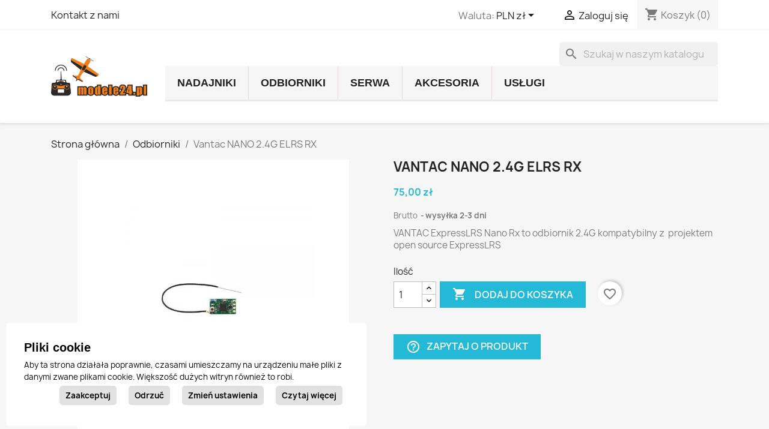

--- FILE ---
content_type: text/html; charset=utf-8
request_url: https://modele24.pl/pl/odbiorniki/104-vantac-nano-24g-elrs-rx.html
body_size: 20294
content:
<!doctype html>
<html lang="pl-PL">

  <head>
    
      
  <meta charset="utf-8">


  <meta http-equiv="x-ua-compatible" content="ie=edge">



  <title>Vantac NANO 2.4G ELRS RX</title>
  
    
  
  <meta name="description" content="Frsky VANTAC ExpressLRS Nano Rx to odbiornik 2.4G kompatybilny z  projektem open source ExpressLRS">
  <meta name="keywords" content="">
        <link rel="canonical" href="https://modele24.pl/pl/odbiorniki/104-vantac-nano-24g-elrs-rx.html">
    
          <link rel="alternate" href="https://modele24.pl/en/receivers/104-vantac-nano-24g-elrs-rx.html" hreflang="en-us">
          <link rel="alternate" href="https://modele24.pl/pl/odbiorniki/104-vantac-nano-24g-elrs-rx.html" hreflang="pl">
      
  
  
    <script type="application/ld+json">
  {
    "@context": "https://schema.org",
    "@type": "Organization",
    "name" : "Modele24.pl Twój RC Expert",
    "url" : "https://modele24.pl/pl/",
          "logo": {
        "@type": "ImageObject",
        "url":"https://modele24.pl/img/logo-1670348580.jpg"
      }
      }
</script>

<script type="application/ld+json">
  {
    "@context": "https://schema.org",
    "@type": "WebPage",
    "isPartOf": {
      "@type": "WebSite",
      "url":  "https://modele24.pl/pl/",
      "name": "Modele24.pl Twój RC Expert"
    },
    "name": "Vantac NANO 2.4G ELRS RX",
    "url":  "https://modele24.pl/pl/odbiorniki/104-vantac-nano-24g-elrs-rx.html"
  }
</script>


  <script type="application/ld+json">
    {
      "@context": "https://schema.org",
      "@type": "BreadcrumbList",
      "itemListElement": [
                  {
            "@type": "ListItem",
            "position": 1,
            "name": "Strona główna",
            "item": "https://modele24.pl/pl/"
          },                  {
            "@type": "ListItem",
            "position": 2,
            "name": "Odbiorniki",
            "item": "https://modele24.pl/pl/10-odbiorniki"
          },                  {
            "@type": "ListItem",
            "position": 3,
            "name": "Vantac NANO 2.4G ELRS RX",
            "item": "https://modele24.pl/pl/odbiorniki/104-vantac-nano-24g-elrs-rx.html"
          }              ]
    }
  </script>
  
  
  
      <script type="application/ld+json">
  {
    "@context": "https://schema.org/",
    "@type": "Product",
    "name": "Vantac NANO 2.4G ELRS RX",
    "description": "Frsky VANTAC ExpressLRS Nano Rx to odbiornik 2.4G kompatybilny z  projektem open source ExpressLRS",
    "category": "Odbiorniki",
    "image" :"https://modele24.pl/398-home_default/vantac-nano-24g-elrs-rx.jpg",    "sku": "03020501-104",
    "mpn": "03020501"
    ,"gtin13": "03020501"
        ,
    "brand": {
      "@type": "Thing",
      "name": "Vantac"
    }
            ,
    "weight": {
        "@context": "https://schema.org",
        "@type": "QuantitativeValue",
        "value": "0.200000",
        "unitCode": "kg"
    }
        ,
    "offers": {
      "@type": "Offer",
      "priceCurrency": "PLN",
      "name": "Vantac NANO 2.4G ELRS RX",
      "price": "75",
      "url": "https://modele24.pl/pl/odbiorniki/104-vantac-nano-24g-elrs-rx.html",
      "priceValidUntil": "2026-02-08",
              "image": ["https://modele24.pl/398-large_default/vantac-nano-24g-elrs-rx.jpg"],
            "sku": "03020501-104",
      "mpn": "03020501",
      "gtin13": "003020501",                  "availability": "https://schema.org/InStock",
      "seller": {
        "@type": "Organization",
        "name": "Modele24.pl Twój RC Expert"
      }
    }
      }
</script>

  
  
    
  

  
    <meta property="og:title" content="Vantac NANO 2.4G ELRS RX" />
    <meta property="og:description" content="Frsky VANTAC ExpressLRS Nano Rx to odbiornik 2.4G kompatybilny z  projektem open source ExpressLRS" />
    <meta property="og:url" content="https://modele24.pl/pl/odbiorniki/104-vantac-nano-24g-elrs-rx.html" />
    <meta property="og:site_name" content="Modele24.pl Twój RC Expert" />
        



  <meta name="viewport" content="width=device-width, initial-scale=1">



  <link rel="icon" type="image/vnd.microsoft.icon" href="https://modele24.pl/img/favicon.ico?1671060348">
  <link rel="shortcut icon" type="image/x-icon" href="https://modele24.pl/img/favicon.ico?1671060348">



    <link rel="stylesheet" href="https://modele24.pl/themes/classic/assets/cache/theme-4f8d2a197.css" type="text/css" media="all">




    <script type="text/javascript" src="https://modele24.pl/assets/js/ct-ultimate-gdpr.js" ></script>
  <script type="text/javascript" src="https://modele24.pl/assets/js/init.js" ></script>


  <script type="text/javascript">
        var aapfree_aapfree_GDPR = 1;
        var aapfree_confirmation = "Email zosta\u0142 wys\u0142any poprawnie";
        var aapfree_frontcontroller = "https:\/\/modele24.pl\/pl\/module\/aapfree\/question?submitQuestion=1";
        var aapfree_id_lang = 2;
        var aapfree_missingFields = "Nie wype\u0142niono wszystkich niezb\u0119dnych p\u00f3l";
        var aapfree_problem = "Email nie mo\u017ce zosta\u0107 wys\u0142any. Prosz\u0119 sprawdzi\u0107 wprowadzony adres email i spr\u00f3bowa\u0107 ponownie";
        var aapfree_secureKey = "25ea9f657eeb91c956977f06496fd0d5";
        var aapfree_title = "Pytanie o produkt";
        var blockwishlistController = "https:\/\/modele24.pl\/pl\/module\/blockwishlist\/action";
        var prestashop = {"cart":{"products":[],"totals":{"total":{"type":"total","label":"Razem","amount":0,"value":"0,00\u00a0z\u0142"},"total_including_tax":{"type":"total","label":"Suma (brutto)","amount":0,"value":"0,00\u00a0z\u0142"},"total_excluding_tax":{"type":"total","label":"Suma (netto)","amount":0,"value":"0,00\u00a0z\u0142"}},"subtotals":{"products":{"type":"products","label":"Produkty","amount":0,"value":"0,00\u00a0z\u0142"},"discounts":null,"shipping":{"type":"shipping","label":"Wysy\u0142ka","amount":0,"value":""},"tax":null},"products_count":0,"summary_string":"0 sztuk","vouchers":{"allowed":1,"added":[]},"discounts":[],"minimalPurchase":0,"minimalPurchaseRequired":""},"currency":{"id":1,"name":"Z\u0142oty polski","iso_code":"PLN","iso_code_num":"985","sign":"z\u0142"},"customer":{"lastname":null,"firstname":null,"email":null,"birthday":null,"newsletter":null,"newsletter_date_add":null,"optin":null,"website":null,"company":null,"siret":null,"ape":null,"is_logged":false,"gender":{"type":null,"name":null},"addresses":[]},"language":{"name":"Polski (Polish)","iso_code":"pl","locale":"pl-PL","language_code":"pl","is_rtl":"0","date_format_lite":"Y-m-d","date_format_full":"Y-m-d H:i:s","id":2},"page":{"title":"","canonical":"https:\/\/modele24.pl\/pl\/odbiorniki\/104-vantac-nano-24g-elrs-rx.html","meta":{"title":"Vantac NANO 2.4G ELRS RX","description":"Frsky VANTAC ExpressLRS Nano Rx to odbiornik 2.4G kompatybilny z  projektem open source ExpressLRS","keywords":"","robots":"index"},"page_name":"product","body_classes":{"lang-pl":true,"lang-rtl":false,"country-PL":true,"currency-PLN":true,"layout-full-width":true,"page-product":true,"tax-display-enabled":true,"product-id-104":true,"product-Vantac NANO 2.4G ELRS RX":true,"product-id-category-10":true,"product-id-manufacturer-8":true,"product-id-supplier-3":true,"product-available-for-order":true},"admin_notifications":[]},"shop":{"name":"Modele24.pl Tw\u00f3j RC Expert","logo":"https:\/\/modele24.pl\/img\/logo-1670348580.jpg","stores_icon":"https:\/\/modele24.pl\/img\/logo_stores.png","favicon":"https:\/\/modele24.pl\/img\/favicon.ico"},"urls":{"base_url":"https:\/\/modele24.pl\/","current_url":"https:\/\/modele24.pl\/pl\/odbiorniki\/104-vantac-nano-24g-elrs-rx.html","shop_domain_url":"https:\/\/modele24.pl","img_ps_url":"https:\/\/modele24.pl\/img\/","img_cat_url":"https:\/\/modele24.pl\/img\/c\/","img_lang_url":"https:\/\/modele24.pl\/img\/l\/","img_prod_url":"https:\/\/modele24.pl\/img\/p\/","img_manu_url":"https:\/\/modele24.pl\/img\/m\/","img_sup_url":"https:\/\/modele24.pl\/img\/su\/","img_ship_url":"https:\/\/modele24.pl\/img\/s\/","img_store_url":"https:\/\/modele24.pl\/img\/st\/","img_col_url":"https:\/\/modele24.pl\/img\/co\/","img_url":"https:\/\/modele24.pl\/themes\/classic\/assets\/img\/","css_url":"https:\/\/modele24.pl\/themes\/classic\/assets\/css\/","js_url":"https:\/\/modele24.pl\/themes\/classic\/assets\/js\/","pic_url":"https:\/\/modele24.pl\/upload\/","pages":{"address":"https:\/\/modele24.pl\/pl\/adres","addresses":"https:\/\/modele24.pl\/pl\/adresy","authentication":"https:\/\/modele24.pl\/pl\/logowanie","cart":"https:\/\/modele24.pl\/pl\/koszyk","category":"https:\/\/modele24.pl\/pl\/index.php?controller=category","cms":"https:\/\/modele24.pl\/pl\/index.php?controller=cms","contact":"https:\/\/modele24.pl\/pl\/kontakt","discount":"https:\/\/modele24.pl\/pl\/rabaty","guest_tracking":"https:\/\/modele24.pl\/pl\/sledzenie-zamowien-gosci","history":"https:\/\/modele24.pl\/pl\/historia-zamowien","identity":"https:\/\/modele24.pl\/pl\/dane-osobiste","index":"https:\/\/modele24.pl\/pl\/","my_account":"https:\/\/modele24.pl\/pl\/moje-konto","order_confirmation":"https:\/\/modele24.pl\/pl\/potwierdzenie-zamowienia","order_detail":"https:\/\/modele24.pl\/pl\/index.php?controller=order-detail","order_follow":"https:\/\/modele24.pl\/pl\/sledzenie-zamowienia","order":"https:\/\/modele24.pl\/pl\/zamowienie","order_return":"https:\/\/modele24.pl\/pl\/index.php?controller=order-return","order_slip":"https:\/\/modele24.pl\/pl\/potwierdzenie-zwrotu","pagenotfound":"https:\/\/modele24.pl\/pl\/nie-znaleziono-strony","password":"https:\/\/modele24.pl\/pl\/odzyskiwanie-hasla","pdf_invoice":"https:\/\/modele24.pl\/pl\/index.php?controller=pdf-invoice","pdf_order_return":"https:\/\/modele24.pl\/pl\/index.php?controller=pdf-order-return","pdf_order_slip":"https:\/\/modele24.pl\/pl\/index.php?controller=pdf-order-slip","prices_drop":"https:\/\/modele24.pl\/pl\/promocje","product":"https:\/\/modele24.pl\/pl\/index.php?controller=product","search":"https:\/\/modele24.pl\/pl\/szukaj","sitemap":"https:\/\/modele24.pl\/pl\/Mapa strony","stores":"https:\/\/modele24.pl\/pl\/nasze-sklepy","supplier":"https:\/\/modele24.pl\/pl\/dostawcy","register":"https:\/\/modele24.pl\/pl\/logowanie?create_account=1","order_login":"https:\/\/modele24.pl\/pl\/zamowienie?login=1"},"alternative_langs":{"en-us":"https:\/\/modele24.pl\/en\/receivers\/104-vantac-nano-24g-elrs-rx.html","pl":"https:\/\/modele24.pl\/pl\/odbiorniki\/104-vantac-nano-24g-elrs-rx.html"},"theme_assets":"\/themes\/classic\/assets\/","actions":{"logout":"https:\/\/modele24.pl\/pl\/?mylogout="},"no_picture_image":{"bySize":{"small_default":{"url":"https:\/\/modele24.pl\/img\/p\/pl-default-small_default.jpg","width":98,"height":98},"cart_default":{"url":"https:\/\/modele24.pl\/img\/p\/pl-default-cart_default.jpg","width":125,"height":125},"home_default":{"url":"https:\/\/modele24.pl\/img\/p\/pl-default-home_default.jpg","width":250,"height":250},"medium_default":{"url":"https:\/\/modele24.pl\/img\/p\/pl-default-medium_default.jpg","width":452,"height":452},"large_default":{"url":"https:\/\/modele24.pl\/img\/p\/pl-default-large_default.jpg","width":800,"height":800}},"small":{"url":"https:\/\/modele24.pl\/img\/p\/pl-default-small_default.jpg","width":98,"height":98},"medium":{"url":"https:\/\/modele24.pl\/img\/p\/pl-default-home_default.jpg","width":250,"height":250},"large":{"url":"https:\/\/modele24.pl\/img\/p\/pl-default-large_default.jpg","width":800,"height":800},"legend":""}},"configuration":{"display_taxes_label":true,"display_prices_tax_incl":true,"is_catalog":false,"show_prices":true,"opt_in":{"partner":false},"quantity_discount":{"type":"discount","label":"Rabat Jednostkowy"},"voucher_enabled":1,"return_enabled":1},"field_required":[],"breadcrumb":{"links":[{"title":"Strona g\u0142\u00f3wna","url":"https:\/\/modele24.pl\/pl\/"},{"title":"Odbiorniki","url":"https:\/\/modele24.pl\/pl\/10-odbiorniki"},{"title":"Vantac NANO 2.4G ELRS RX","url":"https:\/\/modele24.pl\/pl\/odbiorniki\/104-vantac-nano-24g-elrs-rx.html"}],"count":3},"link":{"protocol_link":"https:\/\/","protocol_content":"https:\/\/"},"time":1769294788,"static_token":"1e6868d0ec9f4a5083b0f2a0aeb486ff","token":"80011f9edcf30bfdb056064bdcc4eb78","debug":false};
        var prestashopFacebookAjaxController = "https:\/\/modele24.pl\/pl\/module\/ps_facebook\/Ajax";
        var productsAlreadyTagged = [];
        var removeFromWishlistUrl = "https:\/\/modele24.pl\/pl\/module\/blockwishlist\/action?action=deleteProductFromWishlist";
        var wishlistAddProductToCartUrl = "https:\/\/modele24.pl\/pl\/module\/blockwishlist\/action?action=addProductToCart";
        var wishlistUrl = "https:\/\/modele24.pl\/pl\/module\/blockwishlist\/view";
      </script>



  <meta name="google-site-verification" content="mmEJIivycObcvywd2A_xsEzYKijZGC2n0pBNyoTBEPU" />


    
  <meta property="og:type" content="product">
      <meta property="og:image" content="https://modele24.pl/398-large_default/vantac-nano-24g-elrs-rx.jpg">
  
      <meta property="product:pretax_price:amount" content="60.97561">
    <meta property="product:pretax_price:currency" content="PLN">
    <meta property="product:price:amount" content="75">
    <meta property="product:price:currency" content="PLN">
      <meta property="product:weight:value" content="0.200000">
  <meta property="product:weight:units" content="kg">
  
  </head>

  <body id="product" class="lang-pl country-pl currency-pln layout-full-width page-product tax-display-enabled product-id-104 product-vantac-nano-2-4g-elrs-rx product-id-category-10 product-id-manufacturer-8 product-id-supplier-3 product-available-for-order">

    
      
    

    <main>
      
              

      <header id="header">
        
          
  <div class="header-banner">
    
  </div>



  <nav class="header-nav">
    <div class="container">
      <div class="row">
        <div class="hidden-sm-down">
          <div class="col-md-5 col-xs-12">
            <div id="_desktop_contact_link">
  <div id="contact-link">
          <a href="https://modele24.pl/pl/kontakt">Kontakt z nami</a>
      </div>
</div>

          </div>
          <div class="col-md-7 right-nav">
              <div id="_desktop_currency_selector">
  <div class="currency-selector dropdown js-dropdown">
    <span id="currency-selector-label">Waluta:</span>
    <button data-toggle="dropdown" class="hidden-sm-down btn-unstyle" aria-haspopup="true" aria-expanded="false" aria-label="Lista rozwijana walut">
      <span class="expand-more _gray-darker">PLN zł</span>
      <i class="material-icons expand-more">&#xE5C5;</i>
    </button>
    <ul class="dropdown-menu hidden-sm-down" aria-labelledby="currency-selector-label">
              <li >
          <a title="Euro" rel="nofollow" href="https://modele24.pl/pl/odbiorniki/104-vantac-nano-24g-elrs-rx.html?SubmitCurrency=1&amp;id_currency=3" class="dropdown-item">EUR €</a>
        </li>
              <li  class="current" >
          <a title="Złoty polski" rel="nofollow" href="https://modele24.pl/pl/odbiorniki/104-vantac-nano-24g-elrs-rx.html?SubmitCurrency=1&amp;id_currency=1" class="dropdown-item">PLN zł</a>
        </li>
              <li >
          <a title="Dolar amerykański" rel="nofollow" href="https://modele24.pl/pl/odbiorniki/104-vantac-nano-24g-elrs-rx.html?SubmitCurrency=1&amp;id_currency=2" class="dropdown-item">USD $</a>
        </li>
          </ul>
    <select class="link hidden-md-up" aria-labelledby="currency-selector-label">
              <option value="https://modele24.pl/pl/odbiorniki/104-vantac-nano-24g-elrs-rx.html?SubmitCurrency=1&amp;id_currency=3">EUR €</option>
              <option value="https://modele24.pl/pl/odbiorniki/104-vantac-nano-24g-elrs-rx.html?SubmitCurrency=1&amp;id_currency=1" selected="selected">PLN zł</option>
              <option value="https://modele24.pl/pl/odbiorniki/104-vantac-nano-24g-elrs-rx.html?SubmitCurrency=1&amp;id_currency=2">USD $</option>
          </select>
  </div>
</div>
<div id="_desktop_user_info">
  <div class="user-info">
          <a
        href="https://modele24.pl/pl/moje-konto"
        title="Zaloguj się do swojego konta klienta"
        rel="nofollow"
      >
        <i class="material-icons">&#xE7FF;</i>
        <span class="hidden-sm-down">Zaloguj się</span>
      </a>
      </div>
</div>
<div id="_desktop_cart">
  <div class="blockcart cart-preview inactive" data-refresh-url="//modele24.pl/pl/module/ps_shoppingcart/ajax">
    <div class="header">
              <i class="material-icons shopping-cart" aria-hidden="true">shopping_cart</i>
        <span class="hidden-sm-down">Koszyk</span>
        <span class="cart-products-count">(0)</span>
          </div>
  </div>
</div>

          </div>
        </div>
        <div class="hidden-md-up text-sm-center mobile">
          <div class="float-xs-left" id="menu-icon">
            <i class="material-icons d-inline">&#xE5D2;</i>
          </div>
          <div class="float-xs-right" id="_mobile_cart"></div>
          <div class="float-xs-right" id="_mobile_user_info"></div>
          <div class="top-logo" id="_mobile_logo"></div>
          <div class="clearfix"></div>
        </div>
      </div>
    </div>
  </nav>



  <div class="header-top">
    <div class="container">
       <div class="row">
        <div class="col-md-2 hidden-sm-down" id="_desktop_logo">
                                    
  <a href="https://modele24.pl/pl/">
    <img
      class="logo img-fluid"
      src="https://modele24.pl/img/logo-1670348580.jpg"
      alt="Modele24.pl Twój RC Expert"
      width="4218"
      height="1791">
  </a>

                              </div>
        <div class="header-top-right col-md-10 col-sm-12 position-static">
          <div id="search_widget" class="search-widgets" data-search-controller-url="//modele24.pl/pl/szukaj">
  <form method="get" action="//modele24.pl/pl/szukaj">
    <input type="hidden" name="controller" value="search">
    <i class="material-icons search" aria-hidden="true">search</i>
    <input type="text" name="s" value="" placeholder="Szukaj w naszym katalogu" aria-label="Szukaj">
    <i class="material-icons clear" aria-hidden="true">clear</i>
  </form>
</div>
    <!-- Menu -->
        <div id="block_top_menu" class="sf-contener clearfix col-lg-12">
        <div class="cat-title">Menu</div>
        <ul class="sf-menu clearfix menu-content">
            <li><a href="https://modele24.pl/pl/13-nadajniki" title="Nadajniki">Nadajniki</a><ul><li><a href="https://modele24.pl/pl/14-twin" title="TWIN">TWIN</a></li><li><a href="https://modele24.pl/pl/15-tandem" title="TANDEM">TANDEM</a></li><li><a href="https://modele24.pl/pl/16-taranis" title="TARANIS">TARANIS</a></li><li><a href="https://modele24.pl/pl/47-moduly-nadawcze" title="Moduły nadawcze">Moduły nadawcze</a></li></ul></li><li><a href="https://modele24.pl/pl/10-odbiorniki" title="Odbiorniki">Odbiorniki</a><ul><li><a href="https://modele24.pl/pl/20-24ghz900mhz-td" title="2.4GHz&900MHz TD">2.4GHz&900MHz TD</a><ul><li><a href="https://modele24.pl/pl/21-tandem" title="Tandem">Tandem</a></li></ul></li><li><a href="https://modele24.pl/pl/23-dual-24ghz-tw" title="DUAL 2.4GHz TW">DUAL 2.4GHz TW</a><ul><li><a href="https://modele24.pl/pl/19-twin" title="Twin">Twin</a></li></ul></li><li><a href="https://modele24.pl/pl/11-24ghz-access" title="2.4GHz ACCESS">2.4GHz ACCESS</a><ul><li><a href="https://modele24.pl/pl/24-archer-plus" title="Archer Plus">Archer Plus</a></li><li><a href="https://modele24.pl/pl/25-seria-rx" title="Seria RX">Seria RX</a></li></ul></li><li><a href="https://modele24.pl/pl/12-24ghz-accst" title="2.4GHz ACCST">2.4GHz ACCST</a><ul><li><a href="https://modele24.pl/pl/35-archer-plus" title="Archer Plus">Archer Plus</a></li><li><a href="https://modele24.pl/pl/22-seria-rx" title="Seria RX">Seria RX</a></li><li><a href="https://modele24.pl/pl/26-seria-x" title="Seria X">Seria X</a></li></ul></li><li><a href="https://modele24.pl/pl/37-900mhz-r9" title="900MHz R9">900MHz R9</a></li><li><a href="https://modele24.pl/pl/36-24ghz-tffasst" title="2.4GHz TF/FASST">2.4GHz TF/FASST</a></li></ul></li><li><a href="https://modele24.pl/pl/39-serwa" title="Serwa">Serwa</a><ul><li><a href="https://modele24.pl/pl/40-frsky" title="FrSky">FrSky</a><ul><li><a href="https://modele24.pl/pl/50-seria-5200" title="Seria 5200">Seria 5200</a></li><li><a href="https://modele24.pl/pl/57-seria-5300" title="Seria 5300">Seria 5300</a></li><li><a href="https://modele24.pl/pl/65-seria-5400" title="Seria 5400">Seria 5400</a></li><li><a href="https://modele24.pl/pl/64-seria-5500" title="Seria 5500">Seria 5500</a></li><li><a href="https://modele24.pl/pl/42-seria-5600" title="Seria 5600">Seria 5600</a></li><li><a href="https://modele24.pl/pl/41-seria-5700" title="Seria 5700">Seria 5700</a></li><li><a href="https://modele24.pl/pl/59-seria-5800" title="Seria 5800">Seria 5800</a></li></ul></li><li><a href="https://modele24.pl/pl/52-kst" title="KST">KST</a><ul><li><a href="https://modele24.pl/pl/54-seria-06" title="Seria 06">Seria 06</a></li><li><a href="https://modele24.pl/pl/53-seria-08" title="Seria 08">Seria 08</a></li><li><a href="https://modele24.pl/pl/55-seria-ds" title="Seria DS">Seria DS</a></li></ul></li><li><a href="https://modele24.pl/pl/60-chaservo" title="Chaservo">Chaservo</a><ul><li><a href="https://modele24.pl/pl/62-seria-hv" title="Seria HV">Seria HV</a></li><li><a href="https://modele24.pl/pl/61-seria-lv" title="Seria LV">Seria LV</a></li></ul></li><li><a href="https://modele24.pl/pl/56-akcesoria" title="Akcesoria">Akcesoria</a></li></ul></li><li><a href="https://modele24.pl/pl/28-akcesoria" title="Akcesoria">Akcesoria</a><ul><li><a href="https://modele24.pl/pl/29-telemetria" title="Telemetria">Telemetria</a><ul><li><a href="https://modele24.pl/pl/30-pomiar-napiecia" title="Pomiar napięcia">Pomiar napięcia</a></li><li><a href="https://modele24.pl/pl/31-pomiar-pradu" title="Pomiar prądu">Pomiar prądu</a></li><li><a href="https://modele24.pl/pl/38-pomiar-predkosci" title="Pomiar prędkości">Pomiar prędkości</a></li><li><a href="https://modele24.pl/pl/32-inne" title="Inne">Inne</a></li></ul></li><li><a href="https://modele24.pl/pl/33-programowanie" title="Programowanie">Programowanie</a></li><li><a href="https://modele24.pl/pl/46-moduly-nadawcze" title="Moduły nadawcze">Moduły nadawcze</a></li><li><a href="https://modele24.pl/pl/43-systemy-zasilania" title="Systemy zasilania">Systemy zasilania</a><ul><li><a href="https://modele24.pl/pl/58-bec-esc" title="BEC/ESC">BEC/ESC</a></li></ul></li><li><a href="https://modele24.pl/pl/45-baterie" title="Baterie">Baterie</a></li><li><a href="https://modele24.pl/pl/48-anteny" title="Anteny">Anteny</a></li><li><a href="https://modele24.pl/pl/34-inne" title="Inne">Inne</a></li><li><a href="https://modele24.pl/pl/49-zlacza" title="Złącza">Złącza</a></li></ul></li><li><a href="https://modele24.pl/pl/27-uslugi" title="Usługi">Usługi</a></li>
                    </ul>
    </div>
    <!--/ Menu -->

        </div>
      </div>
      <div id="mobile_top_menu_wrapper" class="row hidden-md-up" style="display:none;">
        <div class="js-top-menu mobile" id="_mobile_top_menu"></div>
        <div class="js-top-menu-bottom">
          <div id="_mobile_currency_selector"></div>
          <div id="_mobile_language_selector"></div>
          <div id="_mobile_contact_link"></div>
        </div>
      </div>
    </div>
  </div>
  

        
      </header>

      <section id="wrapper">
        
          
<aside id="notifications">
  <div class="container">
    
    
    
      </div>
</aside>
        

        
        <div class="container">
          
            <nav data-depth="3" class="breadcrumb hidden-sm-down">
  <ol>
    
              
          <li>
                          <a href="https://modele24.pl/pl/"><span>Strona główna</span></a>
                      </li>
        
              
          <li>
                          <a href="https://modele24.pl/pl/10-odbiorniki"><span>Odbiorniki</span></a>
                      </li>
        
              
          <li>
                          <span>Vantac NANO 2.4G ELRS RX</span>
                      </li>
        
          
  </ol>
</nav>
          

          

          
  <div id="content-wrapper" class="js-content-wrapper">
    
    

  <section id="main">
    <meta content="https://modele24.pl/pl/odbiorniki/104-vantac-nano-24g-elrs-rx.html">

    <div class="row product-container js-product-container">
      <div class="col-md-6">
        
          <section class="page-content" id="content">
            
              
    <ul class="product-flags js-product-flags">
            </ul>


              
                <div class="images-container js-images-container">
  
    <div class="product-cover">
              <img
          class="js-qv-product-cover img-fluid"
          src="https://modele24.pl/398-large_default/vantac-nano-24g-elrs-rx.jpg"
                      alt="Vantac NANO 2.4G ELRS RX"
                    loading="lazy"
          width="800"
          height="800"
        >
        <div class="layer hidden-sm-down" data-toggle="modal" data-target="#product-modal">
          <i class="material-icons zoom-in">search</i>
        </div>
          </div>
  

  
    <div class="js-qv-mask mask">
      <ul class="product-images js-qv-product-images">
                  <li class="thumb-container js-thumb-container">
            <img
              class="thumb js-thumb  selected js-thumb-selected "
              data-image-medium-src="https://modele24.pl/398-medium_default/vantac-nano-24g-elrs-rx.jpg"
              data-image-large-src="https://modele24.pl/398-large_default/vantac-nano-24g-elrs-rx.jpg"
              src="https://modele24.pl/398-small_default/vantac-nano-24g-elrs-rx.jpg"
                              alt="Vantac NANO 2.4G ELRS RX"
                            loading="lazy"
              width="98"
              height="98"
            >
          </li>
              </ul>
    </div>
  

</div>
              
              <div class="scroll-box-arrows">
                <i class="material-icons left">&#xE314;</i>
                <i class="material-icons right">&#xE315;</i>
              </div>

            
          </section>
        
        </div>
        <div class="col-md-6">
          
            
              <h1 class="h1">Vantac NANO 2.4G ELRS RX</h1>
            
          
          
              <div class="product-prices js-product-prices">
    
          

    
      <div
        class="product-price h5 ">

        <div class="current-price">
          <span class='current-price-value' content="75">
                                      75,00 zł
                      </span>

                  </div>

        
                  
      </div>
    

    
          

    
          

    
          

    

    <div class="tax-shipping-delivery-label">
              Brutto
            
      
                                    <span class="delivery-information">wysyłka 2-3 dni</span>
                            </div>
  </div>
          

          <div class="product-information">
            
              <div id="product-description-short-104" class="product-description"><p>VANTAC ExpressLRS Nano Rx to odbiornik 2.4G kompatybilny z  projektem open source ExpressLRS</p></div>
            

            
            <div class="product-actions js-product-actions">
              
                <form action="https://modele24.pl/pl/koszyk" method="post" id="add-to-cart-or-refresh">
                  <input type="hidden" name="token" value="1e6868d0ec9f4a5083b0f2a0aeb486ff">
                  <input type="hidden" name="id_product" value="104" id="product_page_product_id">
                  <input type="hidden" name="id_customization" value="0" id="product_customization_id" class="js-product-customization-id">

                  
                    <div class="product-variants js-product-variants">
  </div>
                  

                  
                                      

                  
                    <section class="product-discounts js-product-discounts">
  </section>
                  

                  
                    <div class="product-add-to-cart js-product-add-to-cart">
      <span class="control-label">Ilość</span>

    
      <div class="product-quantity clearfix">
        <div class="qty">
          <input
            type="number"
            name="qty"
            id="quantity_wanted"
            inputmode="numeric"
            pattern="[0-9]*"
                          value="1"
              min="1"
                        class="input-group"
            aria-label="Ilość"
          >
        </div>

        <div class="add">
          <button
            class="btn btn-primary add-to-cart"
            data-button-action="add-to-cart"
            type="submit"
                      >
            <i class="material-icons shopping-cart">&#xE547;</i>
            Dodaj do koszyka
          </button>
        </div>

        <div
  class="wishlist-button"
  data-url="https://modele24.pl/pl/module/blockwishlist/action?action=deleteProductFromWishlist"
  data-product-id="104"
  data-product-attribute-id="0"
  data-is-logged=""
  data-list-id="1"
  data-checked="true"
  data-is-product="true"
></div>


      </div>
    

    
      <span id="product-availability" class="js-product-availability">
              </span>
    

    
      <p class="product-minimal-quantity js-product-minimal-quantity">
              </p>
    
  </div>
                  

                  
                    <div class="product-additional-info js-product-additional-info">
  <a id="send_aap_button" class="btn btn-primary" href="#send_AAP_form">
    <i class="material-icons">help_outline</i>Zapytaj o produkt
</a>

<div style="display: none;">
    <div id="send_AAP_form" class="card">
        <div class="card-block">
            <div class="product clearfix col-lg-12">
                <img src="https://modele24.pl/398-home_default/vantac-nano-24g-elrs-rx.jpg" alt="Vantac NANO 2.4G ELRS RX"/>
                <div class="product_desc">
                    <p class="product_name"><strong>Vantac NANO 2.4G ELRS RX</strong></p>
                                    </div>
            </div>

            <div class="col-lg-6">
                <fieldset class="form-group">
                    <label class="form-control-label" for="question">Twoje pytanie</label>
                    <textarea name="aapfree_question" id="aapfree_question" class="form-control"></textarea>
                </fieldset>
            </div>

            <div class="send_AAP_form_content col-lg-6" id="send_AAP_form_content">
                <div id="send_AAP_form_error" class="alert alert-danger" style="display:none;"></div>
                <div class="form_container">
                                            <fieldset class="form-group">
                            <label class="form-control-label" for="author">Twoje imię</label>
                            <input id="aapfree_author" name="aapfree_author" type="text" value="" class="form-control"/>
                        </fieldset>
                                                                <fieldset class="form-group">
                            <label class="form-control-label" for="aapfree_email">Twój adres email</label>
                            <input id="aapfree_email" name="aapfree_email" type="text" value="" class="form-control"/>
                        </fieldset>
                                        <fieldset class="form-group">
                        <label class="form-control-label" for="author">Numer telefonu</label>
                        <input id="aapfree_phone" name="aapfree_phone" type="text" value="" class="form-control"/>
                    </fieldset>
                </div>
            </div>
            <div class="col-lg-12 send_AAP_form_content_button">
                <p class="submit pull-right">
                                        
                        <input onchange="if($(this).is(':checked')){$('#sendAAPEmail').removeClass('gdpr_disabled'); $('#sendAAPEmail').removeAttr('disabled'); $('#sendAAPEmail').click(function(){aapfreeEmail();});}else{$('#sendAAPEmail').addClass('gdpr_disabled'); $('#sendAAPEmail').off('click'); $('#sendAAPEmail').attr('disabled', 1); }"
                               id="gdpr_checkbox" type="checkbox">
                    
                        Akceptuję
                        <a target="_blank"
                           href="https://modele24.pl/pl/content/2-polityka-prywatnosci">zasady</a>
                        polityki prywatności
                     &nbsp;
                    <input disabled id="sendAAPEmail" class="btn btn-primary gdpr_disabled" name="sendAAPEmail" type="submit" value="Wyślij"/>
                    <input id="id_product_send" name="id_product" type="hidden" value="104"/>
                </p>
            </div>
        </div>
    </div>
</div>
</div>
                  

                                    
                </form>
              

            </div>

            
              
            

           
        </div>
      </div>
    </div>
	 
              <div class="tabs">
                <ul class="nav nav-tabs" role="tablist">
                                      <li class="nav-item">
                       <a
                         class="nav-link active js-product-nav-active"
                         data-toggle="tab"
                         href="#description"
                         role="tab"
                         aria-controls="description"
                          aria-selected="true">Opis</a>
                    </li>
                                    <li class="nav-item">
                    <a
                      class="nav-link"
                      data-toggle="tab"
                      href="#product-details"
                      role="tab"
                      aria-controls="product-details"
                      >Szczegóły produktu</a>
                  </li>
                                                        <li class="nav-item">
                      <a
                        class="nav-link"
                        data-toggle="tab"
                        href="#extra-0"
                        role="tab"
                        aria-controls="extra-0">Warunki Gwarancji</a>
                    </li>
                                  </ul>

                <div class="tab-content" id="tab-content">
                 <div class="tab-pane fade in active js-product-tab-active" id="description" role="tabpanel">
                   
                     <div class="product-description"><p style="text-align: justify;">VANTAC ExpressLRS Nano Rx to odbiornik 2.4G kompatybilny z  projektem open source ExpressLRS . ExpressLRS ma na celu osiągnięcie jak najlepszej wydajności łącza zarówno pod względem prędkości, opóźnienia, jak i zasięgu. To sprawia, że ​​ExpressLRS jest jednym z najszybszych dostępnych łączy RC, a jednocześnie oferuje wydajność dalekiego zasięgu.</p>
<p></p>
<h4>Funkcje:</h4>
<ul class="opis-lista">
<li>Obsługa open-source ExpressLRS</li>
<li>Wbudowany moduł WiFi</li>
</ul>
<p></p>
<h4>Specyfikacja:</h4>
<ul class="opis-lista">
<li>Zakres napięcia roboczego: DC 5 V</li>
<li>Moc telemetrii: 20dbm (100mW)</li>
<li>Pasmo częstotliwości: 2,4 GHz ISM</li>
<li>Złącze anteny: odłączany IPEX1</li>
<li>Wymiar: 12x19x4mm</li>
<li>Waga: 0,7 g (bez anteny)</li>
</ul>
<p></p>
<p style="text-align: center;"><a href="https://www.expresslrs.org/quick-start/receivers/vantac2400/" target="_blank" rel="noopener">Opis na stronie projektu ELRS</a></p></div>
                   
                 </div>

                 
                   <div class="js-product-details tab-pane fade"
     id="product-details"
     data-product="{&quot;id_shop_default&quot;:&quot;1&quot;,&quot;id_manufacturer&quot;:&quot;8&quot;,&quot;id_supplier&quot;:&quot;3&quot;,&quot;reference&quot;:&quot;03020501-104&quot;,&quot;is_virtual&quot;:&quot;0&quot;,&quot;delivery_in_stock&quot;:&quot;&quot;,&quot;delivery_out_stock&quot;:&quot;&quot;,&quot;id_category_default&quot;:&quot;10&quot;,&quot;on_sale&quot;:&quot;0&quot;,&quot;online_only&quot;:&quot;0&quot;,&quot;ecotax&quot;:0,&quot;minimal_quantity&quot;:&quot;1&quot;,&quot;low_stock_threshold&quot;:null,&quot;low_stock_alert&quot;:&quot;0&quot;,&quot;price&quot;:&quot;75,00\u00a0z\u0142&quot;,&quot;unity&quot;:&quot;&quot;,&quot;unit_price_ratio&quot;:&quot;0.000000&quot;,&quot;additional_shipping_cost&quot;:&quot;0.000000&quot;,&quot;customizable&quot;:&quot;0&quot;,&quot;text_fields&quot;:&quot;0&quot;,&quot;uploadable_files&quot;:&quot;0&quot;,&quot;redirect_type&quot;:&quot;404&quot;,&quot;id_type_redirected&quot;:&quot;0&quot;,&quot;available_for_order&quot;:&quot;1&quot;,&quot;available_date&quot;:&quot;0000-00-00&quot;,&quot;show_condition&quot;:&quot;0&quot;,&quot;condition&quot;:&quot;new&quot;,&quot;show_price&quot;:&quot;1&quot;,&quot;indexed&quot;:&quot;1&quot;,&quot;visibility&quot;:&quot;both&quot;,&quot;cache_default_attribute&quot;:&quot;0&quot;,&quot;advanced_stock_management&quot;:&quot;0&quot;,&quot;date_add&quot;:&quot;2023-03-07 22:30:46&quot;,&quot;date_upd&quot;:&quot;2025-05-27 15:34:26&quot;,&quot;pack_stock_type&quot;:&quot;3&quot;,&quot;meta_description&quot;:&quot;Frsky VANTAC ExpressLRS Nano Rx to odbiornik 2.4G kompatybilny z  projektem open source ExpressLRS&quot;,&quot;meta_keywords&quot;:&quot;&quot;,&quot;meta_title&quot;:&quot;&quot;,&quot;link_rewrite&quot;:&quot;vantac-nano-24g-elrs-rx&quot;,&quot;name&quot;:&quot;Vantac NANO 2.4G ELRS RX&quot;,&quot;description&quot;:&quot;&lt;p style=\&quot;text-align: justify;\&quot;&gt;VANTAC ExpressLRS Nano Rx to odbiornik 2.4G kompatybilny z\u00a0 projektem open source ExpressLRS . ExpressLRS ma na celu osi\u0105gni\u0119cie jak najlepszej wydajno\u015bci \u0142\u0105cza zar\u00f3wno pod wzgl\u0119dem pr\u0119dko\u015bci, op\u00f3\u017anienia, jak i zasi\u0119gu. To sprawia, \u017ce \u200b\u200bExpressLRS jest jednym z najszybszych dost\u0119pnych \u0142\u0105czy RC, a jednocze\u015bnie oferuje wydajno\u015b\u0107 dalekiego zasi\u0119gu.&lt;\/p&gt;\r\n&lt;p&gt;&lt;\/p&gt;\r\n&lt;h4&gt;Funkcje:&lt;\/h4&gt;\r\n&lt;ul class=\&quot;opis-lista\&quot;&gt;\r\n&lt;li&gt;Obs\u0142uga open-source ExpressLRS&lt;\/li&gt;\r\n&lt;li&gt;Wbudowany modu\u0142 WiFi&lt;\/li&gt;\r\n&lt;\/ul&gt;\r\n&lt;p&gt;&lt;\/p&gt;\r\n&lt;h4&gt;Specyfikacja:&lt;\/h4&gt;\r\n&lt;ul class=\&quot;opis-lista\&quot;&gt;\r\n&lt;li&gt;Zakres napi\u0119cia roboczego: DC 5 V&lt;\/li&gt;\r\n&lt;li&gt;Moc telemetrii: 20dbm (100mW)&lt;\/li&gt;\r\n&lt;li&gt;Pasmo cz\u0119stotliwo\u015bci: 2,4 GHz ISM&lt;\/li&gt;\r\n&lt;li&gt;Z\u0142\u0105cze anteny: od\u0142\u0105czany IPEX1&lt;\/li&gt;\r\n&lt;li&gt;Wymiar: 12x19x4mm&lt;\/li&gt;\r\n&lt;li&gt;Waga: 0,7 g (bez anteny)&lt;\/li&gt;\r\n&lt;\/ul&gt;\r\n&lt;p&gt;&lt;\/p&gt;\r\n&lt;p style=\&quot;text-align: center;\&quot;&gt;&lt;a href=\&quot;https:\/\/www.expresslrs.org\/quick-start\/receivers\/vantac2400\/\&quot; target=\&quot;_blank\&quot; rel=\&quot;noopener\&quot;&gt;Opis na stronie projektu ELRS&lt;\/a&gt;&lt;\/p&gt;&quot;,&quot;description_short&quot;:&quot;&lt;p&gt;VANTAC ExpressLRS Nano Rx to odbiornik 2.4G kompatybilny z\u00a0 projektem open source ExpressLRS&lt;\/p&gt;&quot;,&quot;available_now&quot;:&quot;&quot;,&quot;available_later&quot;:&quot;&quot;,&quot;id&quot;:104,&quot;id_product&quot;:104,&quot;out_of_stock&quot;:2,&quot;new&quot;:0,&quot;id_product_attribute&quot;:&quot;0&quot;,&quot;quantity_wanted&quot;:1,&quot;extraContent&quot;:[{&quot;title&quot;:&quot;Warunki Gwarancji&quot;,&quot;content&quot;:&quot;&lt;h2 style=\&quot;text-align: center;\&quot;&gt;Warunki gwarancji&lt;\/h2&gt;\r\n&lt;ol&gt;\r\n&lt;li style=\&quot;text-align: justify;\&quot;&gt;Poni\u017csze okre\u015blenia zawarte w niniejszych Warunkach Gwarancji b\u0119d\u0105 mia\u0142y nast\u0119puj\u0105ce znaczenie:&lt;\/li&gt;\r\n&lt;\/ol&gt;\r\n&lt;ol style=\&quot;list-style-type: lower-alpha; margin: 0px 0px 0px 2rem;\&quot;&gt;\r\n&lt;li style=\&quot;text-align: justify;\&quot;&gt;&lt;strong&gt;\u201eGwarancja\u201d&lt;\/strong&gt; oznacza uprawnienia oraz obowi\u0105zki wynikaj\u0105ce z niniejszych Warunk\u00f3w Gwarancji oraz przepis\u00f3w Kodeksu cywilnego;&lt;\/li&gt;\r\n&lt;li style=\&quot;text-align: justify;\&quot;&gt;&lt;strong&gt;\u201eKarta Gwarancyjna\u201d&lt;\/strong&gt; oznacza dokument obejmuj\u0105cy niniejsze Warunki Gwarancji;&lt;\/li&gt;\r\n&lt;li style=\&quot;text-align: justify;\&quot;&gt;&lt;strong&gt;\u201eSprz\u0119t\u201d&lt;\/strong&gt; oznacza urz\u0105dzenie, kt\u00f3rego nazwa, model oraz numer fabryczny zosta\u0142y wyszczeg\u00f3lnione w tre\u015bci niniejszej Karty Gwarancyjnej, oraz urz\u0105dzenie wolne od wad, kt\u00f3re uprawniony z Gwarancji otrzyma\u0142 zamiast wadliwego Sprz\u0119tu, chyba \u017ce z tre\u015bci Warunk\u00f3w Gwarancji wynika wyra\u017anie inne znaczenie tego okre\u015blenia;&lt;\/li&gt;\r\n&lt;li style=\&quot;text-align: justify;\&quot;&gt;&lt;strong&gt;\u201eGwarant\u201d&lt;\/strong&gt; oznacza RC Expert Konrad Janke, ul. Stary Kisielin-Liliowe Wzg\u00f3rze 10\/2, 66-002 Zielona G\u00f3ra;&lt;\/li&gt;\r\n&lt;li style=\&quot;text-align: justify;\&quot;&gt;&lt;strong&gt;\u201eSprzedawca\u201d&lt;\/strong&gt; oznacza podmiot, kt\u00f3ry dokona\u0142 sprzeda\u017cy Sprz\u0119tu, kt\u00f3rego nazwa, model oraz numer fabryczny zosta\u0142y wyszczeg\u00f3lnione w Karcie Gwarancyjnej;&lt;\/li&gt;\r\n&lt;li style=\&quot;text-align: justify;\&quot;&gt;&lt;strong&gt;\u201eSi\u0142a Wy\u017csza\u201d&lt;\/strong&gt; oznacza jakiekolwiek zewn\u0119trzne zdarzenie o charakterze nadzwyczajnym, kt\u00f3remu Gwarant dokonuj\u0105cy lub maj\u0105cy dokona\u0107 naprawy gwarancyjnej Sprz\u0119tu nie s\u0105 w stanie zapobiec i na kt\u00f3re to zdarzenie nie maj\u0105 wp\u0142ywu, co obejmuje mi\u0119dzy innymi zamieszki, strajki, spory zbiorowe, konflikty zbrojne oraz kl\u0119ski \u017cywio\u0142owe;&lt;\/li&gt;\r\n&lt;li style=\&quot;text-align: justify;\&quot;&gt;&lt;strong&gt;\u201eNaprawa\u201d&lt;\/strong&gt; oznacza czynno\u015bci specjalistyczne zmierzaj\u0105ce do usuni\u0119cia wady Sprz\u0119tu obj\u0119tej Gwarancj\u0105 wykonane na podstawie jednego zg\u0142o\u00adszenia konieczno\u015bci dokonania naprawy Sprz\u0119tu, niezale\u017cnie od tego, jaka ilo\u015b\u0107 cz\u0119\u015bci zamiennych zosta\u0142a u\u017cyta przy wykonywaniu tych czynno\u015bci, przy czym okre\u015blenie to nie obejmuje czynno\u015bci zwi\u0105zanych z instalacj\u0105 oraz konserwacj\u0105 Sprz\u0119tu przewidzianych w jego instrukcji obs\u0142ugi, regulacj\u0105 Sprz\u0119tu oraz wymian\u0105 znajduj\u0105cych si\u0119 w nim \u017car\u00f3wek i\/lub bezpiecznik\u00f3w;&lt;\/li&gt;\r\n&lt;li style=\&quot;text-align: justify;\&quot;&gt;&lt;strong&gt;\u201eUprawniony z Gwarancji\u201d&lt;\/strong&gt; oznacza osob\u0119, kt\u00f3ra naby\u0142a Sprz\u0119t od Sprzedawcy, oraz ka\u017cdego nast\u0119pnego w\u0142a\u015bciciela Sprz\u0119tu posiadaj\u0105cego Kart\u0119 Gwarancyjn\u0105, kt\u00f3ry naby\u0142 skutecznie prawo do wykonywania uprawnie\u0144 z tytu\u0142u Gwarancji.&lt;\/li&gt;\r\n&lt;\/ol&gt;\r\n&lt;ol start=\&quot;2\&quot;&gt;\r\n&lt;li style=\&quot;text-align: justify;\&quot;&gt;Gwarant udziela Gwarancji sprawnego dzia\u0142ania Sprz\u0119tu w okresie&lt;\/li&gt;\r\n&lt;\/ol&gt;\r\n&lt;ol&gt;\r\n&lt;li style=\&quot;list-style-type: none;\&quot;&gt;\r\n&lt;ol style=\&quot;list-style-type: lower-alpha;\&quot;&gt;\r\n&lt;li style=\&quot;text-align: justify;\&quot;&gt;12 miesi\u0119cy od daty sprzeda\u017cy z wy\u0142\u0105czeniem baterii i akumulator\u00f3w;&lt;\/li&gt;\r\n&lt;li style=\&quot;text-align: justify;\&quot;&gt;3 miesi\u0119cy dla baterii i akumulator\u00f3w;&lt;br \/&gt;&lt;br \/&gt;od daty jego sprzeda\u017cy wyszczeg\u00f3lnionej w Karcie Gwarancyjnej. Gwarancja obowi\u0105zuje na terytorium Rzeczypospolitej Polskiej. Okres obowi\u0105zywania Gwarancji ulegnie przed\u0142u\u017ceniu o okres rozpoczynaj\u0105cy si\u0119 w dniu zg\u0142oszenia konieczno\u015bci dokonania Naprawy Sprz\u0119tu , o kt\u00f3rym mowa poni\u017cej w punkcie 4, i ko\u0144cz\u0105cy si\u0119 w dniu, w kt\u00f3rym Uprawniony z Gwarancji zostanie zawiadomiony przez Gwaranta o zako\u0144czeniu Naprawy. Je\u017celi w nast\u0119pstwie wykonania obowi\u0105zk\u00f3w wynikaj\u0105cych z niniejszych Warunk\u00f3w Gwarancji Uprawniony z Gwarancji otrzyma\u0142 zamiast Sprz\u0119tu wadliwego Sprz\u0119t wolny od wad, przewidziany powy\u017cej okres obowi\u0105zywania Gwarancji biegnie na nowo od chwili otrzymania przez Uprawnionego z Gwarancji Sprz\u0119tu wolnego od wad.&lt;\/li&gt;\r\n&lt;\/ol&gt;\r\n&lt;\/li&gt;\r\n&lt;\/ol&gt;\r\n&lt;ol start=\&quot;3\&quot;&gt;\r\n&lt;li style=\&quot;text-align: justify;\&quot;&gt;Uprawniony z Gwarancji mo\u017ce dochodzi\u0107 swoich praw r\u00f3wnie\u017c po zako\u0144czeniu okresu gwarancyjnego okre\u015blonego powy\u017cej w punkcie 2. W takim przypadku spoczywa na nim obowi\u0105zek udowodnienia, i\u017c ujawnienie si\u0119 wady Sprz\u0119tu nast\u0105pi\u0142o przed up\u0142ywem tego terminu.&lt;\/li&gt;\r\n&lt;li style=\&quot;text-align: justify;\&quot;&gt;Konieczno\u015b\u0107 dokonania Naprawy Sprz\u0119tu winna zosta\u0107 zg\u0142oszona Sprzedawcy poprzez email: &lt;a href=\&quot;mailto:gwarancja@modele24.pl\&quot;&gt;gwarancja@modele24.pl&lt;\/a&gt; lub formularz elektroniczny dost\u0119pny na stronie sklepu &lt;a href=\&quot;https:\/\/modele24.pl\/index.php?controller=contact\&quot;&gt;https:\/\/modele24.pl\/index.php?controller=contact&lt;\/a&gt; lub w formie pisemnej.&lt;\/li&gt;\r\n&lt;li style=\&quot;text-align: justify;\&quot;&gt;Zg\u0142aszaj\u0105c konieczno\u015b\u0107 dokonania Naprawy Sprz\u0119tu uprawniony z Gwarancji winien uzgodni\u0107 z sprzedawc\u0105 spos\u00f3b przekazania Sprz\u0119tu w celu Naprawy.&lt;\/li&gt;\r\n&lt;li style=\&quot;text-align: justify;\&quot;&gt;Naprawa wad Sprz\u0119tu obj\u0119tych Gwarancj\u0105 nast\u0105pi w terminie 30 dni od daty dostarczenia Sprz\u0119tu Gwarantowi, z tym, \u017ce je\u015bli do wykonania naprawy konieczne b\u0119dzie sprowadzenie cz\u0119\u015bci zamiennych czas Naprawy mo\u017ce zosta\u0107 wyd\u0142u\u017cony o czas sprowadzenia cz\u0119\u015bci zamiennych. Usuni\u0119cie wad Sprz\u0119tu obj\u0119tych Gwarancj\u0105 b\u0119dzie dokonywane w okresie obowi\u0105zywania Gwarancji bezp\u0142atnie. Uprawniony z Gwarancji nie b\u0119dzie ponosi\u0142 w okresie obowi\u0105zywania Gwarancji \u017cadnych koszt\u00f3w zwi\u0105zanych z odebraniem i dostarczeniem przez Punkt Serwisowy Sprz\u0119tu podlegaj\u0105cego Naprawie.&lt;\/li&gt;\r\n&lt;li style=\&quot;text-align: justify;\&quot;&gt;Wszelkie cz\u0119\u015bci wymieniane w trakcie Naprawy dokonywanej przez Gwaranta b\u0119d\u0105 fabrycznie nowe i b\u0119d\u0105 stanowi\u0142y dok\u0142adny odpowiednik cz\u0119\u015bci podlegaj\u0105cych wymianie.&lt;\/li&gt;\r\n&lt;li style=\&quot;text-align: justify;\&quot;&gt;Gwarant, Sprzedawca nie b\u0119d\u0105 ponosili odpowiedzialno\u015bci w razie naruszenia termin\u00f3w wykonania Naprawy oraz odebrania lub dostarczenia Sprz\u0119tu podlegaj\u0105cego Naprawie je\u017celi zw\u0142oka w tym zakresie b\u0119dzie spowodowana dzia\u0142aniem Si\u0142y Wy\u017cszej. W takim przypadku terminy te ulegn\u0105 przed\u0142u\u017ceniu o okres dzia\u0142ania Si\u0142y Wy\u017cszej.&lt;\/li&gt;\r\n&lt;li style=\&quot;text-align: justify;\&quot;&gt;Obowi\u0105zek dostarczenia Sprz\u0119tu Uprawnionemu z Gwarancji po dokonaniu jego Naprawy spoczywa na Gwarancie. Sprz\u0119t ten powinien zosta\u0107 dostarczony Uprawnionemu z Gwarancji w terminie 14 dni po zako\u0144czeniu Naprawy. Dok\u0142adny termin dostarczenia Sprz\u0119tu przez Gwaranta zostanie uzgodniony wsp\u00f3lnie przez Uprawnionego z Gwarancji i Gwaranta. Gwarant nie ponosi odpowiedzialno\u015bci za op\u00f3\u017anienia w zwrocie Sprz\u0119tu spowodowane przez strony trzecie (np. firma kurierska). Uprawniony z Gwarancji jest zobowi\u0105zany do odebrania w powy\u017cszym terminie dostarczonego przez Gwaranta Sprz\u0119tu, w kt\u00f3rym usuni\u0119to wady obj\u0119te Gwarancj\u0105. W przeciwnym razie Uprawniony z Gwarancji poniesie koszty ponownego dostarczenia Sprz\u0119tu przez Gwaranta, przy czym termin, w kt\u00f3\u00adrym nast\u0105pi to ponowne dostarczenie, nie mo\u017ce przekracza\u0107 90 dni od daty zwrotu Sprz\u0119tu do Gwaranta po pierwszej pr\u00f3bie dor\u0119czenia i zostanie wyznaczony przez Gwaranta.&lt;\/li&gt;\r\n&lt;li style=\&quot;text-align: justify;\&quot;&gt;Warunkiem przeprowadzenia Naprawy Sprz\u0119tu przez Gwaranta jest przedstawienie przez Uprawnionego z Gwarancji Karty Gwarancyjnej zawieraj\u0105cej seri\u0119 i numer Gwarancji, nazw\u0119 i model Sprz\u0119tu, numer fabryczny Sprz\u0119tu, dat\u0119 sprzeda\u017cy Sprz\u0119tu, nazw\u0119\/firm\u0119 Sprzedawcy, dat\u0119 wystawienia Karty Gwarancyjnej, jak r\u00f3wnie\u017c podpis osoby upowa\u017cnionej do reprezentowania Sprzedawcy. Sprzedawca jest zobowi\u0105zany do wystawienia duplikatu Karty Gwarancyjnej (w razie jej zgubienia lub zniszczenia przez Uprawnionego z Gwarancji) na podstawie przedstawionego przez Uprawnionego z Gwarancji rachunku lub paragonu stanowi\u0105cego \u2013 poprzez odwo\u0142anie si\u0119 do typu oraz numeru fabrycznego Sprz\u0119tu \u2013 dow\u00f3d sprzeda\u017cy Sprz\u0119tu przez Sprzedawc\u0119.&lt;\/li&gt;\r\n&lt;li style=\&quot;text-align: justify;\&quot;&gt;Sprz\u0119t winien by\u0107 u\u017cytkowany zgodnie z jego przeznaczeniem oraz z zachowaniem warunk\u00f3w zawartych w instrukcji obs\u0142ugi. W razie jakichkolwiek w\u0105tpliwo\u015bci do\u00adtycz\u0105cych monta\u017cu (instalacji), u\u017cytkowania lub konserwacji Sprz\u0119tu Uprawniony z Gwarancji winien zasi\u0119gn\u0105\u0107 porady Gwaranta. Jakiekolwiek naprawy Sprz\u0119tu dokonane przez osoby inne ni\u017c Gwaranta powoduj\u0105 utrat\u0119 uprawnie\u0144 z tytu\u0142u Gwarancji.&lt;\/li&gt;\r\n&lt;li style=\&quot;text-align: justify;\&quot;&gt;Gwarancja nie obejmuje:&lt;\/li&gt;\r\n&lt;\/ol&gt;\r\n&lt;ol style=\&quot;list-style-type: lower-alpha; margin: 0px 0px 0px 2rem;\&quot;&gt;\r\n&lt;li style=\&quot;text-align: justify;\&quot;&gt;uszkodze\u0144 Sprz\u0119tu spowodowanych przez jego u\u017cytkownika w nast\u0119pstwie niew\u0142a\u015bciwego lub niezgodnego z instrukcj\u0105 obs\u0142ugi korzystania ze Sprz\u0119tu, co dotyczy r\u00f3wnie\u017c jego instalacji i konserwacji;&lt;\/li&gt;\r\n&lt;li style=\&quot;text-align: justify;\&quot;&gt;uszkodze\u0144 Sprz\u0119tu spowodowanych jego u\u017cytkowaniem w spos\u00f3b niezgodny z przeznaczeniem;&lt;\/li&gt;\r\n&lt;li style=\&quot;text-align: justify;\&quot;&gt;uszkodze\u0144 Sprz\u0119tu spowodowanych niew\u0142a\u015bciw\u0105 lub niezgodn\u0105 z instrukcj\u0105 obs\u0142ugi instalacj\u0105;&lt;\/li&gt;\r\n&lt;li style=\&quot;text-align: justify;\&quot;&gt;uszkodze\u0144 Sprz\u0119tu spowodowanych korzystaniem przez u\u017cytkownika z niew\u0142a\u015bciwych materia\u0142\u00f3w eksploatacyjnych;&lt;\/li&gt;\r\n&lt;li style=\&quot;text-align: justify;\&quot;&gt;czynno\u015bci konserwacyjnych przewidzianych w instrukcji obs\u0142ugi;&lt;\/li&gt;\r\n&lt;li style=\&quot;text-align: justify;\&quot;&gt;uszkodze\u0144 Sprz\u0119tu spowodowanych w nast\u0119pstwie dokonania jego naprawy przez inne osoby ni\u017c Gwaranta;&lt;\/li&gt;\r\n&lt;li style=\&quot;text-align: justify;\&quot;&gt;przer\u00f3bek lub zmian konstrukcyjnych Sprz\u0119tu dokonanych przez inne osoby ni\u017c Gwaranta;&lt;\/li&gt;\r\n&lt;li style=\&quot;text-align: justify;\&quot;&gt;uszkodze\u0144 Sprz\u0119tu spowodowanych przez czynniki zewn\u0119trzne (np. kontakt z wod\u0105, elektrolitem);&lt;\/li&gt;\r\n&lt;li style=\&quot;text-align: justify;\&quot;&gt;uszkodze\u0144 Sprz\u0119tu powsta\u0142ych w trakcie jego dostarczania przez Uprawnionego z Gwarancji Gwarantowi w nast\u0119pstwie jego nieodpowiedniego zabezpieczenia;&lt;\/li&gt;\r\n&lt;li style=\&quot;text-align: justify;\&quot;&gt;cz\u0119\u015bci szklanych oraz \u017car\u00f3wek;&lt;\/li&gt;\r\n&lt;li style=\&quot;text-align: justify;\&quot;&gt;uszkodze\u0144 mechanicznych, termicznych lub chemicznych;&lt;\/li&gt;\r\n&lt;li style=\&quot;text-align: justify;\&quot;&gt;uszkodze\u0144 pochodz\u0105cych z wypadk\u00f3w (np. gdy model upad\u0142 z wysoko\u015bci).&lt;\/li&gt;\r\n&lt;\/ol&gt;\r\n&lt;ol start=\&quot;15\&quot;&gt;\r\n&lt;li style=\&quot;text-align: justify;\&quot;&gt;W przypadku nieuzasadnionego \u017c\u0105dania dokonania Naprawy, Uprawniony z Gwarancji (lub u\u017cytkownik Sprz\u0119tu, kt\u00f3ry utraci\u0142 uprawnienia z Gwarancji) poniesie wszelkie koszty zwi\u0105zane z dostarczeniem Sprz\u0119tu Gwarantowi, jego napraw\u0105 oraz odebraniem. Za nieuzasadnione \u017c\u0105danie Naprawy Sprz\u0119tu b\u0119dzie uwa\u017cane w szczeg\u00f3lno\u015bci \u017c\u0105danie usuni\u0119cia uszkodze\u0144 lub dokonania czynno\u015bci konserwacyjnych (in\u00adstalacyjnych) nie obj\u0119tych Gwarancj\u0105, jak r\u00f3wnie\u017c \u017c\u0105danie dokonania Naprawy pomimo utraty uprawnie\u0144 z Gwarancji.&lt;\/li&gt;\r\n&lt;li style=\&quot;text-align: justify;\&quot;&gt;Sprz\u0119t dostarczany przez Uprawnionego z Gwarancji Gwarantowi winien by\u0107 odpowiednio zabezpieczony przed uszkodzeniami w transporcie. Za odpowiednie zabezpieczenie b\u0119dzie uwa\u017cane oryginalne opakowanie fabryczne wraz z wszelkimi zabezpieczeniami (blokadami) istniej\u0105cymi w chwili odebrania Sprz\u0119tu przez Uprawnionego z Gwarancji od Sprzedawcy. W razie niezastosowania przez Uprawnionego z Gwarancji opakowania fabrycznego Sprz\u0119tu wraz z powy\u017cej wskazanymi zabezpieczeniami b\u0119dzie on ponosi\u0142 wszelkie ryzyka zwi\u0105zane z uszkodzeniem Sprz\u0119tu dostarczanego Gwarantowi.&lt;\/li&gt;\r\n&lt;li style=\&quot;text-align: justify;\&quot;&gt;Uprawnionemu z Gwarancji przys\u0142uguje prawo do wymiany Sprz\u0119tu na wolny od wad w nast\u0119puj\u0105cych przypadkach:&lt;\/li&gt;\r\n&lt;\/ol&gt;\r\n&lt;ol style=\&quot;list-style-type: lower-alpha; margin: 0px 0px 0px 2rem;\&quot;&gt;\r\n&lt;li style=\&quot;text-align: justify;\&quot;&gt;je\u017celi w okresie obowi\u0105zywania Gwarancji ujawni si\u0119 wada obj\u0119ta Gwarancj\u0105, kt\u00f3\u00adra uniemo\u017cliwi prawid\u0142owe korzystanie ze Sprz\u0119tu, a Gwarant odm\u00f3wi jego Naprawy lub uzna tak\u0105 Napraw\u0119 za niemo\u017cliw\u0105 do wykonania,&lt;\/li&gt;\r\n&lt;li style=\&quot;text-align: justify;\&quot;&gt;je\u017celi w okresie obowi\u0105zywania Gwarancji zosta\u0142o wykonanych przez Gwaranta 5 Napraw Sprz\u0119tu ujawnionych w tre\u015bci Karty Gwarancyjnej i w okresie tym wyst\u0105pi kolejna wada, kt\u00f3rej konieczno\u015b\u0107 Naprawy zostanie potwierdzona przez Gwaranta,&lt;\/li&gt;\r\n&lt;\/ol&gt;\r\n&lt;ol start=\&quot;19\&quot;&gt;\r\n&lt;li style=\&quot;text-align: justify;\&quot;&gt;Prawo do wymiany Sprz\u0119tu na wolny od wad nie przys\u0142uguje w przypadku utraty uprawnie\u0144 z tytu\u0142u Gwarancji.&lt;\/li&gt;\r\n&lt;\/ol&gt;\r\n&lt;p style=\&quot;text-align: justify;\&quot;&gt;&lt;\/p&gt;&quot;,&quot;attr&quot;:{&quot;id&quot;:&quot;&quot;,&quot;class&quot;:&quot;&quot;},&quot;moduleName&quot;:&quot;cmstab&quot;}],&quot;allow_oosp&quot;:0,&quot;category&quot;:&quot;odbiorniki&quot;,&quot;category_name&quot;:&quot;Odbiorniki&quot;,&quot;link&quot;:&quot;https:\/\/modele24.pl\/pl\/odbiorniki\/104-vantac-nano-24g-elrs-rx.html&quot;,&quot;attribute_price&quot;:0,&quot;price_tax_exc&quot;:60.97561,&quot;price_without_reduction&quot;:75,&quot;reduction&quot;:0,&quot;specific_prices&quot;:[],&quot;quantity&quot;:2,&quot;quantity_all_versions&quot;:2,&quot;id_image&quot;:&quot;pl-default&quot;,&quot;features&quot;:[{&quot;name&quot;:&quot;Ilo\u015b\u0107 wyj\u015b\u0107 PWM&quot;,&quot;value&quot;:&quot;0&quot;,&quot;id_feature&quot;:&quot;6&quot;,&quot;position&quot;:&quot;3&quot;},{&quot;name&quot;:&quot;Fukcje dodatkowe&quot;,&quot;value&quot;:&quot;Modu\u0142 WiFi&quot;,&quot;id_feature&quot;:&quot;1&quot;,&quot;position&quot;:&quot;4&quot;},{&quot;name&quot;:&quot;Cz\u0119stotliwo\u015b\u0107&quot;,&quot;value&quot;:&quot;2.4GHz&quot;,&quot;id_feature&quot;:&quot;3&quot;,&quot;position&quot;:&quot;5&quot;},{&quot;name&quot;:&quot;Protok\u00f3\u0142&quot;,&quot;value&quot;:&quot;ELRS (ExpressLRS) &quot;,&quot;id_feature&quot;:&quot;4&quot;,&quot;position&quot;:&quot;6&quot;},{&quot;name&quot;:&quot;Napi\u0119cie zasilania&quot;,&quot;value&quot;:&quot;5V&quot;,&quot;id_feature&quot;:&quot;8&quot;,&quot;position&quot;:&quot;7&quot;},{&quot;name&quot;:&quot;Wymiary (D\u0142. * Szer. * Wys.)&quot;,&quot;value&quot;:&quot;12x19x4mm&quot;,&quot;id_feature&quot;:&quot;2&quot;,&quot;position&quot;:&quot;8&quot;},{&quot;name&quot;:&quot;Waga&quot;,&quot;value&quot;:&quot;0,7g&quot;,&quot;id_feature&quot;:&quot;5&quot;,&quot;position&quot;:&quot;9&quot;},{&quot;name&quot;:&quot;Z\u0142\u0105cze anteny&quot;,&quot;value&quot;:&quot;IPEX1&quot;,&quot;id_feature&quot;:&quot;14&quot;,&quot;position&quot;:&quot;15&quot;}],&quot;attachments&quot;:[],&quot;virtual&quot;:0,&quot;pack&quot;:0,&quot;packItems&quot;:[],&quot;nopackprice&quot;:0,&quot;customization_required&quot;:false,&quot;rate&quot;:23,&quot;tax_name&quot;:&quot;PTU PL 23%&quot;,&quot;ecotax_rate&quot;:0,&quot;unit_price&quot;:&quot;&quot;,&quot;customizations&quot;:{&quot;fields&quot;:[]},&quot;id_customization&quot;:0,&quot;is_customizable&quot;:false,&quot;show_quantities&quot;:true,&quot;quantity_label&quot;:&quot;szt.&quot;,&quot;quantity_discounts&quot;:[],&quot;customer_group_discount&quot;:0,&quot;images&quot;:[{&quot;bySize&quot;:{&quot;small_default&quot;:{&quot;url&quot;:&quot;https:\/\/modele24.pl\/398-small_default\/vantac-nano-24g-elrs-rx.jpg&quot;,&quot;width&quot;:98,&quot;height&quot;:98},&quot;cart_default&quot;:{&quot;url&quot;:&quot;https:\/\/modele24.pl\/398-cart_default\/vantac-nano-24g-elrs-rx.jpg&quot;,&quot;width&quot;:125,&quot;height&quot;:125},&quot;home_default&quot;:{&quot;url&quot;:&quot;https:\/\/modele24.pl\/398-home_default\/vantac-nano-24g-elrs-rx.jpg&quot;,&quot;width&quot;:250,&quot;height&quot;:250},&quot;medium_default&quot;:{&quot;url&quot;:&quot;https:\/\/modele24.pl\/398-medium_default\/vantac-nano-24g-elrs-rx.jpg&quot;,&quot;width&quot;:452,&quot;height&quot;:452},&quot;large_default&quot;:{&quot;url&quot;:&quot;https:\/\/modele24.pl\/398-large_default\/vantac-nano-24g-elrs-rx.jpg&quot;,&quot;width&quot;:800,&quot;height&quot;:800}},&quot;small&quot;:{&quot;url&quot;:&quot;https:\/\/modele24.pl\/398-small_default\/vantac-nano-24g-elrs-rx.jpg&quot;,&quot;width&quot;:98,&quot;height&quot;:98},&quot;medium&quot;:{&quot;url&quot;:&quot;https:\/\/modele24.pl\/398-home_default\/vantac-nano-24g-elrs-rx.jpg&quot;,&quot;width&quot;:250,&quot;height&quot;:250},&quot;large&quot;:{&quot;url&quot;:&quot;https:\/\/modele24.pl\/398-large_default\/vantac-nano-24g-elrs-rx.jpg&quot;,&quot;width&quot;:800,&quot;height&quot;:800},&quot;legend&quot;:&quot;&quot;,&quot;id_image&quot;:&quot;398&quot;,&quot;cover&quot;:&quot;1&quot;,&quot;position&quot;:&quot;1&quot;,&quot;associatedVariants&quot;:[]}],&quot;cover&quot;:{&quot;bySize&quot;:{&quot;small_default&quot;:{&quot;url&quot;:&quot;https:\/\/modele24.pl\/398-small_default\/vantac-nano-24g-elrs-rx.jpg&quot;,&quot;width&quot;:98,&quot;height&quot;:98},&quot;cart_default&quot;:{&quot;url&quot;:&quot;https:\/\/modele24.pl\/398-cart_default\/vantac-nano-24g-elrs-rx.jpg&quot;,&quot;width&quot;:125,&quot;height&quot;:125},&quot;home_default&quot;:{&quot;url&quot;:&quot;https:\/\/modele24.pl\/398-home_default\/vantac-nano-24g-elrs-rx.jpg&quot;,&quot;width&quot;:250,&quot;height&quot;:250},&quot;medium_default&quot;:{&quot;url&quot;:&quot;https:\/\/modele24.pl\/398-medium_default\/vantac-nano-24g-elrs-rx.jpg&quot;,&quot;width&quot;:452,&quot;height&quot;:452},&quot;large_default&quot;:{&quot;url&quot;:&quot;https:\/\/modele24.pl\/398-large_default\/vantac-nano-24g-elrs-rx.jpg&quot;,&quot;width&quot;:800,&quot;height&quot;:800}},&quot;small&quot;:{&quot;url&quot;:&quot;https:\/\/modele24.pl\/398-small_default\/vantac-nano-24g-elrs-rx.jpg&quot;,&quot;width&quot;:98,&quot;height&quot;:98},&quot;medium&quot;:{&quot;url&quot;:&quot;https:\/\/modele24.pl\/398-home_default\/vantac-nano-24g-elrs-rx.jpg&quot;,&quot;width&quot;:250,&quot;height&quot;:250},&quot;large&quot;:{&quot;url&quot;:&quot;https:\/\/modele24.pl\/398-large_default\/vantac-nano-24g-elrs-rx.jpg&quot;,&quot;width&quot;:800,&quot;height&quot;:800},&quot;legend&quot;:&quot;&quot;,&quot;id_image&quot;:&quot;398&quot;,&quot;cover&quot;:&quot;1&quot;,&quot;position&quot;:&quot;1&quot;,&quot;associatedVariants&quot;:[]},&quot;has_discount&quot;:false,&quot;discount_type&quot;:null,&quot;discount_percentage&quot;:null,&quot;discount_percentage_absolute&quot;:null,&quot;discount_amount&quot;:null,&quot;discount_amount_to_display&quot;:null,&quot;price_amount&quot;:75,&quot;unit_price_full&quot;:&quot;&quot;,&quot;show_availability&quot;:true,&quot;availability_date&quot;:null,&quot;availability_message&quot;:&quot;&quot;,&quot;availability&quot;:&quot;available&quot;}"
     role="tabpanel"
  >
  
          <div class="product-manufacturer">
                  <a href="https://modele24.pl/pl/brand/8-vantac">
            <img src="https://modele24.pl/img/m/8.jpg" class="img img-fluid manufacturer-logo" alt="Vantac" loading="lazy">
          </a>
              </div>
              <div class="product-reference">
        <label class="label">Indeks </label>
        <span>03020501-104</span>
      </div>
      

  
          <div class="product-quantities">
        <label class="label">W magazynie</label>
        <span data-stock="2" data-allow-oosp="0">2 szt.</span>
      </div>
      

  
      

  
    <div class="product-out-of-stock">
      
    </div>
  

  
          <section class="product-features">
        <p class="h6">Opis</p>
        <dl class="data-sheet">
                      <dt class="name">Ilość wyjść PWM</dt>
            <dd class="value">0</dd>
                      <dt class="name">Fukcje dodatkowe</dt>
            <dd class="value">Moduł WiFi</dd>
                      <dt class="name">Częstotliwość</dt>
            <dd class="value">2.4GHz</dd>
                      <dt class="name">Protokół</dt>
            <dd class="value">ELRS (ExpressLRS) </dd>
                      <dt class="name">Napięcie zasilania</dt>
            <dd class="value">5V</dd>
                      <dt class="name">Wymiary (Dł. * Szer. * Wys.)</dt>
            <dd class="value">12x19x4mm</dd>
                      <dt class="name">Waga</dt>
            <dd class="value">0,7g</dd>
                      <dt class="name">Złącze anteny</dt>
            <dd class="value">IPEX1</dd>
                  </dl>
      </section>
      

    
      

  
      
</div>
                 

                 
                                    

                                  <div class="tab-pane fade in " id="extra-0" role="tabpanel"  id="" class="">
                   <h2 style="text-align: center;">Warunki gwarancji</h2>
<ol>
<li style="text-align: justify;">Poniższe określenia zawarte w niniejszych Warunkach Gwarancji będą miały następujące znaczenie:</li>
</ol>
<ol style="list-style-type: lower-alpha; margin: 0px 0px 0px 2rem;">
<li style="text-align: justify;"><strong>„Gwarancja”</strong> oznacza uprawnienia oraz obowiązki wynikające z niniejszych Warunków Gwarancji oraz przepisów Kodeksu cywilnego;</li>
<li style="text-align: justify;"><strong>„Karta Gwarancyjna”</strong> oznacza dokument obejmujący niniejsze Warunki Gwarancji;</li>
<li style="text-align: justify;"><strong>„Sprzęt”</strong> oznacza urządzenie, którego nazwa, model oraz numer fabryczny zostały wyszczególnione w treści niniejszej Karty Gwarancyjnej, oraz urządzenie wolne od wad, które uprawniony z Gwarancji otrzymał zamiast wadliwego Sprzętu, chyba że z treści Warunków Gwarancji wynika wyraźnie inne znaczenie tego określenia;</li>
<li style="text-align: justify;"><strong>„Gwarant”</strong> oznacza RC Expert Konrad Janke, ul. Stary Kisielin-Liliowe Wzgórze 10/2, 66-002 Zielona Góra;</li>
<li style="text-align: justify;"><strong>„Sprzedawca”</strong> oznacza podmiot, który dokonał sprzedaży Sprzętu, którego nazwa, model oraz numer fabryczny zostały wyszczególnione w Karcie Gwarancyjnej;</li>
<li style="text-align: justify;"><strong>„Siła Wyższa”</strong> oznacza jakiekolwiek zewnętrzne zdarzenie o charakterze nadzwyczajnym, któremu Gwarant dokonujący lub mający dokonać naprawy gwarancyjnej Sprzętu nie są w stanie zapobiec i na które to zdarzenie nie mają wpływu, co obejmuje między innymi zamieszki, strajki, spory zbiorowe, konflikty zbrojne oraz klęski żywiołowe;</li>
<li style="text-align: justify;"><strong>„Naprawa”</strong> oznacza czynności specjalistyczne zmierzające do usunięcia wady Sprzętu objętej Gwarancją wykonane na podstawie jednego zgło­szenia konieczności dokonania naprawy Sprzętu, niezależnie od tego, jaka ilość części zamiennych została użyta przy wykonywaniu tych czynności, przy czym określenie to nie obejmuje czynności związanych z instalacją oraz konserwacją Sprzętu przewidzianych w jego instrukcji obsługi, regulacją Sprzętu oraz wymianą znajdujących się w nim żarówek i/lub bezpieczników;</li>
<li style="text-align: justify;"><strong>„Uprawniony z Gwarancji”</strong> oznacza osobę, która nabyła Sprzęt od Sprzedawcy, oraz każdego następnego właściciela Sprzętu posiadającego Kartę Gwarancyjną, który nabył skutecznie prawo do wykonywania uprawnień z tytułu Gwarancji.</li>
</ol>
<ol start="2">
<li style="text-align: justify;">Gwarant udziela Gwarancji sprawnego działania Sprzętu w okresie</li>
</ol>
<ol>
<li style="list-style-type: none;">
<ol style="list-style-type: lower-alpha;">
<li style="text-align: justify;">12 miesięcy od daty sprzedaży z wyłączeniem baterii i akumulatorów;</li>
<li style="text-align: justify;">3 miesięcy dla baterii i akumulatorów;<br /><br />od daty jego sprzedaży wyszczególnionej w Karcie Gwarancyjnej. Gwarancja obowiązuje na terytorium Rzeczypospolitej Polskiej. Okres obowiązywania Gwarancji ulegnie przedłużeniu o okres rozpoczynający się w dniu zgłoszenia konieczności dokonania Naprawy Sprzętu , o którym mowa poniżej w punkcie 4, i kończący się w dniu, w którym Uprawniony z Gwarancji zostanie zawiadomiony przez Gwaranta o zakończeniu Naprawy. Jeżeli w następstwie wykonania obowiązków wynikających z niniejszych Warunków Gwarancji Uprawniony z Gwarancji otrzymał zamiast Sprzętu wadliwego Sprzęt wolny od wad, przewidziany powyżej okres obowiązywania Gwarancji biegnie na nowo od chwili otrzymania przez Uprawnionego z Gwarancji Sprzętu wolnego od wad.</li>
</ol>
</li>
</ol>
<ol start="3">
<li style="text-align: justify;">Uprawniony z Gwarancji może dochodzić swoich praw również po zakończeniu okresu gwarancyjnego określonego powyżej w punkcie 2. W takim przypadku spoczywa na nim obowiązek udowodnienia, iż ujawnienie się wady Sprzętu nastąpiło przed upływem tego terminu.</li>
<li style="text-align: justify;">Konieczność dokonania Naprawy Sprzętu winna zostać zgłoszona Sprzedawcy poprzez email: <a href="mailto:gwarancja@modele24.pl">gwarancja@modele24.pl</a> lub formularz elektroniczny dostępny na stronie sklepu <a href="https://modele24.pl/index.php?controller=contact">https://modele24.pl/index.php?controller=contact</a> lub w formie pisemnej.</li>
<li style="text-align: justify;">Zgłaszając konieczność dokonania Naprawy Sprzętu uprawniony z Gwarancji winien uzgodnić z sprzedawcą sposób przekazania Sprzętu w celu Naprawy.</li>
<li style="text-align: justify;">Naprawa wad Sprzętu objętych Gwarancją nastąpi w terminie 30 dni od daty dostarczenia Sprzętu Gwarantowi, z tym, że jeśli do wykonania naprawy konieczne będzie sprowadzenie części zamiennych czas Naprawy może zostać wydłużony o czas sprowadzenia części zamiennych. Usunięcie wad Sprzętu objętych Gwarancją będzie dokonywane w okresie obowiązywania Gwarancji bezpłatnie. Uprawniony z Gwarancji nie będzie ponosił w okresie obowiązywania Gwarancji żadnych kosztów związanych z odebraniem i dostarczeniem przez Punkt Serwisowy Sprzętu podlegającego Naprawie.</li>
<li style="text-align: justify;">Wszelkie części wymieniane w trakcie Naprawy dokonywanej przez Gwaranta będą fabrycznie nowe i będą stanowiły dokładny odpowiednik części podlegających wymianie.</li>
<li style="text-align: justify;">Gwarant, Sprzedawca nie będą ponosili odpowiedzialności w razie naruszenia terminów wykonania Naprawy oraz odebrania lub dostarczenia Sprzętu podlegającego Naprawie jeżeli zwłoka w tym zakresie będzie spowodowana działaniem Siły Wyższej. W takim przypadku terminy te ulegną przedłużeniu o okres działania Siły Wyższej.</li>
<li style="text-align: justify;">Obowiązek dostarczenia Sprzętu Uprawnionemu z Gwarancji po dokonaniu jego Naprawy spoczywa na Gwarancie. Sprzęt ten powinien zostać dostarczony Uprawnionemu z Gwarancji w terminie 14 dni po zakończeniu Naprawy. Dokładny termin dostarczenia Sprzętu przez Gwaranta zostanie uzgodniony wspólnie przez Uprawnionego z Gwarancji i Gwaranta. Gwarant nie ponosi odpowiedzialności za opóźnienia w zwrocie Sprzętu spowodowane przez strony trzecie (np. firma kurierska). Uprawniony z Gwarancji jest zobowiązany do odebrania w powyższym terminie dostarczonego przez Gwaranta Sprzętu, w którym usunięto wady objęte Gwarancją. W przeciwnym razie Uprawniony z Gwarancji poniesie koszty ponownego dostarczenia Sprzętu przez Gwaranta, przy czym termin, w któ­rym nastąpi to ponowne dostarczenie, nie może przekraczać 90 dni od daty zwrotu Sprzętu do Gwaranta po pierwszej próbie doręczenia i zostanie wyznaczony przez Gwaranta.</li>
<li style="text-align: justify;">Warunkiem przeprowadzenia Naprawy Sprzętu przez Gwaranta jest przedstawienie przez Uprawnionego z Gwarancji Karty Gwarancyjnej zawierającej serię i numer Gwarancji, nazwę i model Sprzętu, numer fabryczny Sprzętu, datę sprzedaży Sprzętu, nazwę/firmę Sprzedawcy, datę wystawienia Karty Gwarancyjnej, jak również podpis osoby upoważnionej do reprezentowania Sprzedawcy. Sprzedawca jest zobowiązany do wystawienia duplikatu Karty Gwarancyjnej (w razie jej zgubienia lub zniszczenia przez Uprawnionego z Gwarancji) na podstawie przedstawionego przez Uprawnionego z Gwarancji rachunku lub paragonu stanowiącego – poprzez odwołanie się do typu oraz numeru fabrycznego Sprzętu – dowód sprzedaży Sprzętu przez Sprzedawcę.</li>
<li style="text-align: justify;">Sprzęt winien być użytkowany zgodnie z jego przeznaczeniem oraz z zachowaniem warunków zawartych w instrukcji obsługi. W razie jakichkolwiek wątpliwości do­tyczących montażu (instalacji), użytkowania lub konserwacji Sprzętu Uprawniony z Gwarancji winien zasięgnąć porady Gwaranta. Jakiekolwiek naprawy Sprzętu dokonane przez osoby inne niż Gwaranta powodują utratę uprawnień z tytułu Gwarancji.</li>
<li style="text-align: justify;">Gwarancja nie obejmuje:</li>
</ol>
<ol style="list-style-type: lower-alpha; margin: 0px 0px 0px 2rem;">
<li style="text-align: justify;">uszkodzeń Sprzętu spowodowanych przez jego użytkownika w następstwie niewłaściwego lub niezgodnego z instrukcją obsługi korzystania ze Sprzętu, co dotyczy również jego instalacji i konserwacji;</li>
<li style="text-align: justify;">uszkodzeń Sprzętu spowodowanych jego użytkowaniem w sposób niezgodny z przeznaczeniem;</li>
<li style="text-align: justify;">uszkodzeń Sprzętu spowodowanych niewłaściwą lub niezgodną z instrukcją obsługi instalacją;</li>
<li style="text-align: justify;">uszkodzeń Sprzętu spowodowanych korzystaniem przez użytkownika z niewłaściwych materiałów eksploatacyjnych;</li>
<li style="text-align: justify;">czynności konserwacyjnych przewidzianych w instrukcji obsługi;</li>
<li style="text-align: justify;">uszkodzeń Sprzętu spowodowanych w następstwie dokonania jego naprawy przez inne osoby niż Gwaranta;</li>
<li style="text-align: justify;">przeróbek lub zmian konstrukcyjnych Sprzętu dokonanych przez inne osoby niż Gwaranta;</li>
<li style="text-align: justify;">uszkodzeń Sprzętu spowodowanych przez czynniki zewnętrzne (np. kontakt z wodą, elektrolitem);</li>
<li style="text-align: justify;">uszkodzeń Sprzętu powstałych w trakcie jego dostarczania przez Uprawnionego z Gwarancji Gwarantowi w następstwie jego nieodpowiedniego zabezpieczenia;</li>
<li style="text-align: justify;">części szklanych oraz żarówek;</li>
<li style="text-align: justify;">uszkodzeń mechanicznych, termicznych lub chemicznych;</li>
<li style="text-align: justify;">uszkodzeń pochodzących z wypadków (np. gdy model upadł z wysokości).</li>
</ol>
<ol start="15">
<li style="text-align: justify;">W przypadku nieuzasadnionego żądania dokonania Naprawy, Uprawniony z Gwarancji (lub użytkownik Sprzętu, który utracił uprawnienia z Gwarancji) poniesie wszelkie koszty związane z dostarczeniem Sprzętu Gwarantowi, jego naprawą oraz odebraniem. Za nieuzasadnione żądanie Naprawy Sprzętu będzie uważane w szczególności żądanie usunięcia uszkodzeń lub dokonania czynności konserwacyjnych (in­stalacyjnych) nie objętych Gwarancją, jak również żądanie dokonania Naprawy pomimo utraty uprawnień z Gwarancji.</li>
<li style="text-align: justify;">Sprzęt dostarczany przez Uprawnionego z Gwarancji Gwarantowi winien być odpowiednio zabezpieczony przed uszkodzeniami w transporcie. Za odpowiednie zabezpieczenie będzie uważane oryginalne opakowanie fabryczne wraz z wszelkimi zabezpieczeniami (blokadami) istniejącymi w chwili odebrania Sprzętu przez Uprawnionego z Gwarancji od Sprzedawcy. W razie niezastosowania przez Uprawnionego z Gwarancji opakowania fabrycznego Sprzętu wraz z powyżej wskazanymi zabezpieczeniami będzie on ponosił wszelkie ryzyka związane z uszkodzeniem Sprzętu dostarczanego Gwarantowi.</li>
<li style="text-align: justify;">Uprawnionemu z Gwarancji przysługuje prawo do wymiany Sprzętu na wolny od wad w następujących przypadkach:</li>
</ol>
<ol style="list-style-type: lower-alpha; margin: 0px 0px 0px 2rem;">
<li style="text-align: justify;">jeżeli w okresie obowiązywania Gwarancji ujawni się wada objęta Gwarancją, któ­ra uniemożliwi prawidłowe korzystanie ze Sprzętu, a Gwarant odmówi jego Naprawy lub uzna taką Naprawę za niemożliwą do wykonania,</li>
<li style="text-align: justify;">jeżeli w okresie obowiązywania Gwarancji zostało wykonanych przez Gwaranta 5 Napraw Sprzętu ujawnionych w treści Karty Gwarancyjnej i w okresie tym wystąpi kolejna wada, której konieczność Naprawy zostanie potwierdzona przez Gwaranta,</li>
</ol>
<ol start="19">
<li style="text-align: justify;">Prawo do wymiany Sprzętu na wolny od wad nie przysługuje w przypadku utraty uprawnień z tytułu Gwarancji.</li>
</ol>
<p style="text-align: justify;"></p>
                 </div>
                               </div>
            </div>
          
		  
    
      	<p></p>
        <section class="product-accessories clearfix">
          
	<p class="h5 text-uppercase">Zobacz także</p>
          <div class="products row">
                          
                
<div class="js-product product col-xs-12 col-sm-6 col-lg-4 col-xl-3">
  <article class="product-miniature js-product-miniature" data-id-product="74" data-id-product-attribute="0">
    <div class="thumbnail-container">
      <div class="thumbnail-top">
        
                      <a href="https://modele24.pl/pl/moduly-nadawcze/74-vantac-elrs-24ghz-lite.html" class="thumbnail product-thumbnail">
              <img
                src="https://modele24.pl/310-home_default/vantac-elrs-24ghz-lite.jpg"
                alt="VANTAC ELRS 2.4GHz Lite"
                loading="lazy"
                data-full-size-image-url="https://modele24.pl/310-large_default/vantac-elrs-24ghz-lite.jpg"
                width="250"
                height="250"
              />
            </a>
                  

        <div class="highlighted-informations no-variants">
          
            <a class="quick-view js-quick-view" href="#" data-link-action="quickview">
              <i class="material-icons search">&#xE8B6;</i> Szybki podgląd
            </a>
          

          
                      
        </div>
      </div>

      <div class="product-description">
        
                      <h2 class="h3 product-title"><a href="https://modele24.pl/pl/moduly-nadawcze/74-vantac-elrs-24ghz-lite.html" content="https://modele24.pl/pl/moduly-nadawcze/74-vantac-elrs-24ghz-lite.html">VANTAC ELRS 2.4GHz Lite</a></h2>
                  

        
                      <div class="product-price-and-shipping">
              
              

              <span class="price" aria-label="Cena">
                                                  139,00 zł
                              </span>

              

              
            </div>
                  

        
          
        
      </div>

      
    <ul class="product-flags js-product-flags">
            </ul>

    </div>
  </article>
</div>

              
                      </div>
        </section>
          
    
      
    

    
      <div class="modal fade js-product-images-modal" id="product-modal">
  <div class="modal-dialog" role="document">
    <div class="modal-content">
      <div class="modal-body">
                <figure>
                      <img
              class="js-modal-product-cover product-cover-modal img-fluid"
              width="800"
              src="https://modele24.pl/398-large_default/vantac-nano-24g-elrs-rx.jpg"
                              alt="Vantac NANO 2.4G ELRS RX"
                            height="800"
            >
                    <figcaption class="image-caption">
          
            <div id="product-description-short"><p>VANTAC ExpressLRS Nano Rx to odbiornik 2.4G kompatybilny z  projektem open source ExpressLRS</p></div>
          
        </figcaption>
        </figure>
        <aside id="thumbnails" class="thumbnails js-thumbnails text-sm-center">
          
            <div class="js-modal-mask mask  nomargin ">
              <ul class="product-images js-modal-product-images">
                                  <li class="thumb-container js-thumb-container">
                    <img
                      data-image-large-src="https://modele24.pl/398-large_default/vantac-nano-24g-elrs-rx.jpg"
                      class="thumb js-modal-thumb"
                      src="https://modele24.pl/398-home_default/vantac-nano-24g-elrs-rx.jpg"
                                              alt="Vantac NANO 2.4G ELRS RX"
                                            width="250"
                      height="148"
                    >
                  </li>
                              </ul>
            </div>
          
                  </aside>
      </div>
    </div><!-- /.modal-content -->
  </div><!-- /.modal-dialog -->
</div><!-- /.modal -->
    
    
      <footer class="page-footer">
        
          <!-- Footer content -->
        
      </footer>
    
  </section>


    
  </div>


          
        </div>
        
      </section>

      <footer id="footer" class="js-footer">
        
          <div class="container">
  <div class="row">
    
      

  <div class="block-social col-lg-4 col-md-12 col-sm-12">
    <ul>
          </ul>
  </div>


    
  </div>
</div>
<div class="footer-container">
  <div class="container">
    <div class="row">
      
        <div class="col-md-6 links">
  <div class="row">
      <div class="col-md-6 wrapper">
      <p class="h3 hidden-sm-down">Produkty</p>
      <div class="title clearfix hidden-md-up" data-target="#footer_sub_menu_1" data-toggle="collapse">
        <span class="h3">Produkty</span>
        <span class="float-xs-right">
          <span class="navbar-toggler collapse-icons">
            <i class="material-icons add">&#xE313;</i>
            <i class="material-icons remove">&#xE316;</i>
          </span>
        </span>
      </div>
      <ul id="footer_sub_menu_1" class="collapse">
                  <li>
            <a
                id="link-cms-page-10-1"
                class="cms-page-link"
                href="https://modele24.pl/pl/content/10-instrukcje-pl"
                title="Instrukcje do produktów FrSky w języku polskim"
                            >
              Instrukcje PL
            </a>
          </li>
                  <li>
            <a
                id="link-product-page-prices-drop-1"
                class="cms-page-link"
                href="https://modele24.pl/pl/promocje"
                title="Our special products"
                            >
              Promocje
            </a>
          </li>
                  <li>
            <a
                id="link-product-page-new-products-1"
                class="cms-page-link"
                href="https://modele24.pl/pl/nowe-produkty"
                title="Nasze nowe produkty"
                            >
              Nowe produkty
            </a>
          </li>
                  <li>
            <a
                id="link-product-page-best-sales-1"
                class="cms-page-link"
                href="https://modele24.pl/pl/najczesciej-kupowane"
                title="Nasze najlepiej sprzedające się produkty"
                            >
              Najczęściej kupowane
            </a>
          </li>
                  <li>
            <a
                id="link-category-51-1"
                class="category-link"
                href="https://modele24.pl/pl/51-produkty-archiwalne"
                title="Produkty wycofane z produkcji, wycofane z oferty."
                            >
              Produkty archiwalne
            </a>
          </li>
              </ul>
    </div>
      <div class="col-md-6 wrapper">
      <p class="h3 hidden-sm-down">Nasza firma</p>
      <div class="title clearfix hidden-md-up" data-target="#footer_sub_menu_2" data-toggle="collapse">
        <span class="h3">Nasza firma</span>
        <span class="float-xs-right">
          <span class="navbar-toggler collapse-icons">
            <i class="material-icons add">&#xE313;</i>
            <i class="material-icons remove">&#xE316;</i>
          </span>
        </span>
      </div>
      <ul id="footer_sub_menu_2" class="collapse">
                  <li>
            <a
                id="link-cms-page-4-2"
                class="cms-page-link"
                href="https://modele24.pl/pl/content/4-o-nas"
                title="Dowiedz się więcej o nas"
                            >
              O nas
            </a>
          </li>
                  <li>
            <a
                id="link-cms-page-2-2"
                class="cms-page-link"
                href="https://modele24.pl/pl/content/2-polityka-prywatnosci"
                title="Polityka prywatności"
                            >
              Polityka prywatności
            </a>
          </li>
                  <li>
            <a
                id="link-cms-page-7-2"
                class="cms-page-link"
                href="https://modele24.pl/pl/content/7-polityka-plikow-cookie"
                title=""
                            >
              Polityka plików cookie
            </a>
          </li>
                  <li>
            <a
                id="link-cms-page-3-2"
                class="cms-page-link"
                href="https://modele24.pl/pl/content/3-regulamin-sklepu"
                title="Regulamin sklepu"
                            >
              Regulamin sklepu
            </a>
          </li>
                  <li>
            <a
                id="link-cms-page-8-2"
                class="cms-page-link"
                href="https://modele24.pl/pl/content/8-warunki-gwarancji"
                title=""
                            >
              Warunki Gwarancji
            </a>
          </li>
                  <li>
            <a
                id="link-cms-page-1-2"
                class="cms-page-link"
                href="https://modele24.pl/pl/content/1-dostawa-i-platnosc"
                title="Warunki dostawy i płatności"
                            >
              Dostawa i płatność
            </a>
          </li>
                  <li>
            <a
                id="link-cms-page-9-2"
                class="cms-page-link"
                href="https://modele24.pl/pl/content/9-zasady-zwrotow"
                title=""
                            >
              Zasady zwrotów
            </a>
          </li>
                  <li>
            <a
                id="link-static-page-contact-2"
                class="cms-page-link"
                href="https://modele24.pl/pl/kontakt"
                title="Skorzystaj z formularza kontaktowego"
                            >
              Kontakt z nami
            </a>
          </li>
                  <li>
            <a
                id="link-static-page-sitemap-2"
                class="cms-page-link"
                href="https://modele24.pl/pl/Mapa strony"
                title="Zagubiłeś się? Znajdź to, czego szukasz!"
                            >
              Mapa strony
            </a>
          </li>
                  <li>
            <a
                id="link-custom-page-strona-na-facebook-2"
                class="custom-page-link"
                href="https://www.facebook.com/modele24pl/"
                title=""
                 target="_blank"             >
              Strona na Facebook
            </a>
          </li>
              </ul>
    </div>
    </div>
</div>
<div id="block_myaccount_infos" class="col-md-3 links wrapper">
  <p class="h3 myaccount-title hidden-sm-down">
    <a class="text-uppercase" href="https://modele24.pl/pl/moje-konto" rel="nofollow">
      Twoje konto
    </a>
  </p>
  <div class="title clearfix hidden-md-up" data-target="#footer_account_list" data-toggle="collapse">
    <span class="h3">Twoje konto</span>
    <span class="float-xs-right">
      <span class="navbar-toggler collapse-icons">
        <i class="material-icons add">&#xE313;</i>
        <i class="material-icons remove">&#xE316;</i>
      </span>
    </span>
  </div>
  <ul class="account-list collapse" id="footer_account_list">
	<li>
		<a href="https://modele24.pl/sledzenie-zamowien-gosci" title="Śledzenie zamówień gości" rel="nofollow">Śledzenie zamówień gości</a>
	</li>
            <li>
          <a href="https://modele24.pl/pl/dane-osobiste" title="Dane osobowe" rel="nofollow">
            Dane osobowe
          </a>
        </li>
            <li>
          <a href="https://modele24.pl/pl/sledzenie-zamowienia" title="Stan zwrotów" rel="nofollow">
            Stan zwrotów
          </a>
        </li>
            <li>
          <a href="https://modele24.pl/pl/historia-zamowien" title="Zamówienia" rel="nofollow">
            Zamówienia
          </a>
        </li>
            <li>
          <a href="https://modele24.pl/pl/potwierdzenie-zwrotu" title="Moje pokwitowania - korekty płatności" rel="nofollow">
            Moje pokwitowania - korekty płatności
          </a>
        </li>
            <li>
          <a href="https://modele24.pl/pl/adresy" title="Adresy" rel="nofollow">
            Adresy
          </a>
        </li>
            <li>
          <a href="https://modele24.pl/pl/rabaty" title="Kupony" rel="nofollow">
            Kupony
          </a>
        </li>
    
    <li>
  <a href="//modele24.pl/pl/module/ps_emailalerts/account" title="Moje powiadomienia">
    Moje powiadomienia
  </a>
</li>
<div class="col-md-6 links">
  <div class="row">
    </div>
</div>


	</ul>
</div>

<div class="block-contact col-md-3 links wrapper">
  <div class="title clearfix hidden-md-up" data-target="#contact-infos" data-toggle="collapse">
    <span class="h3">Informacja o sklepie</span>
    <span class="float-xs-right">
      <span class="navbar-toggler collapse-icons">
        <i class="material-icons add">keyboard_arrow_down</i>
        <i class="material-icons remove">keyboard_arrow_up</i>
      </span>
    </span>
  </div>

  <p class="h4 text-uppercase block-contact-title hidden-sm-down">Informacja o sklepie</p>
  <div id="contact-infos" class="collapse">
    Modele24.pl Twój RC Expert<br />ul. Stary Kisielin-Liliowe Wzgórze 10/2<br />66-002 Zielona Góra<br />Polska
                  <br>
        Napisz do nas:
        <script type="text/javascript">document.write(unescape('%3c%61%20%68%72%65%66%3d%22%6d%61%69%6c%74%6f%3a%62%69%75%72%6f%40%6d%6f%64%65%6c%65%32%34%2e%70%6c%22%20%3e%62%69%75%72%6f%40%6d%6f%64%65%6c%65%32%34%2e%70%6c%3c%2f%61%3e'))</script>
    <br>
<img src="https://static.paynow.pl/brand/mastercard_visa.gif" alt="Mastercard and Visa" width="123" height="123">
  </div>
</div>
  <div
  class="wishlist-add-to"
  data-url="https://modele24.pl/pl/module/blockwishlist/action?action=getAllWishlist"
>
  <div
    class="wishlist-modal modal fade"
    
      :class="{show: !isHidden}"
    
    tabindex="-1"
    role="dialog"
    aria-modal="true"
  >
    <div class="modal-dialog modal-dialog-centered" role="document">
      <div class="modal-content">
        <div class="modal-header">
          <h5 class="modal-title">
            Dodaj do listy życzeń
          </h5>
          <button
            type="button"
            class="close"
            @click="toggleModal"
            data-dismiss="modal"
            aria-label="Close"
          >
            <span aria-hidden="true">×</span>
          </button>
        </div>

        <div class="modal-body">
          <choose-list
            @hide="toggleModal"
            :product-id="productId"
            :product-attribute-id="productAttributeId"
            :quantity="quantity"
            url="https://modele24.pl/pl/module/blockwishlist/action?action=getAllWishlist"
            add-url="https://modele24.pl/pl/module/blockwishlist/action?action=addProductToWishlist"
            empty-text="Nie znaleziono list."
          ></choose-list>
        </div>

        <div class="modal-footer">
          <a @click="openNewWishlistModal" class="wishlist-add-to-new text-primary">
            <i class="material-icons">add_circle_outline</i> Create new list
          </a>
        </div>
      </div>
    </div>
  </div>

  <div 
    class="modal-backdrop fade"
    
      :class="{in: !isHidden}"
    
  >
  </div>
</div>


  <div
  class="wishlist-create"
  data-url="https://modele24.pl/pl/module/blockwishlist/action?action=createNewWishlist"
  data-title="Utwórz listę życzeń"
  data-label="Nazwa listy życzeń"
  data-placeholder="Dodaj nazwę"
  data-cancel-text="Anuluj"
  data-create-text="Utwórz listę życzeń"
  data-length-text="Tytuł listy jest zbyt krótki"
>
  <div
    class="wishlist-modal modal fade"
    
      :class="{show: !isHidden}"
    
    tabindex="-1"
    role="dialog"
    aria-modal="true"
  >
    <div class="modal-dialog modal-dialog-centered" role="document">
      <div class="modal-content">
        <div class="modal-header">
          <h5 class="modal-title">((title))</h5>
          <button
            type="button"
            class="close"
            @click="toggleModal"
            data-dismiss="modal"
            aria-label="Close"
          >
            <span aria-hidden="true">×</span>
          </button>
        </div>
        <div class="modal-body">
          <div class="form-group form-group-lg">
            <label class="form-control-label" for="input2">((label))</label>
            <input
              type="text"
              class="form-control form-control-lg"
              v-model="value"
              id="input2"
              :placeholder="placeholder"
            />
          </div>
        </div>
        <div class="modal-footer">
          <button
            type="button"
            class="modal-cancel btn btn-secondary"
            data-dismiss="modal"
            @click="toggleModal"
          >
            ((cancelText))
          </button>

          <button
            type="button"
            class="btn btn-primary"
            @click="createWishlist"
          >
            ((createText))
          </button>
        </div>
      </div>
    </div>
  </div>

  <div 
    class="modal-backdrop fade"
    
      :class="{in: !isHidden}"
    
  >
  </div>
</div>

  <div
  class="wishlist-login"
  data-login-text="Zaloguj się"
  data-cancel-text="Anuluj"
>
  <div
    class="wishlist-modal modal fade"
    
      :class="{show: !isHidden}"
    
    tabindex="-1"
    role="dialog"
    aria-modal="true"
  >
    <div class="modal-dialog modal-dialog-centered" role="document">
      <div class="modal-content">
        <div class="modal-header">
          <h5 class="modal-title">Zaloguj się</h5>
          <button
            type="button"
            class="close"
            @click="toggleModal"
            data-dismiss="modal"
            aria-label="Close"
          >
            <span aria-hidden="true">×</span>
          </button>
        </div>
        <div class="modal-body">
          <p class="modal-text">Musisz być zalogowany by zapisać produkty na swojej liście życzeń.</p>
        </div>
        <div class="modal-footer">
          <button
            type="button"
            class="modal-cancel btn btn-secondary"
            data-dismiss="modal"
            @click="toggleModal"
          >
            ((cancelText))
          </button>

          <a
            type="button"
            class="btn btn-primary"
            :href="prestashop.urls.pages.authentication"
          >
            ((loginText))
          </a>
        </div>
      </div>
    </div>
  </div>

  <div
    class="modal-backdrop fade"
    
      :class="{in: !isHidden}"
    
  >
  </div>
</div>

  <div
    class="wishlist-toast"
    data-rename-wishlist-text="Zmieniono nazwę listy życzeń!"
    data-added-wishlist-text="Produkt został dodany do listy życzeń"
    data-create-wishlist-text="Utworzono listę życzeń!"
    data-delete-wishlist-text="Usunięto listę życzeń!"
    data-copy-text="Skopiowano link do udostępnienia!"
    data-delete-product-text="Produkt usunięty!"
  ></div>

      
    </div>
    <div class="row">
      
        
      
    </div>
    <div class="row">
      <div class="col-md-12">
        <p class="text-sm-center">
          
            <a href="https://rcexpert.pl" target="_blank" rel="noopener noreferrer nofollow">
              © 2026 - sklep internetowy stworzony przez RC Expert
            </a>
          
        </p>
      </div>
    </div>
  </div>
</div>
        
      </footer>

    </main>

    
        <script type="text/javascript" src="https://modele24.pl/themes/core.js" ></script>
  <script type="text/javascript" src="https://modele24.pl/assets/js/mapbox-gl.js" ></script>
  <script type="text/javascript" src="https://modele24.pl/assets/js/map.js" ></script>
  <script type="text/javascript" src="https://modele24.pl/assets/js/maplibre-gl.js" ></script>
  <script type="text/javascript" src="https://modele24.pl/themes/classic/assets/js/theme.js" ></script>
  <script type="text/javascript" src="https://modele24.pl/modules/ps_emailalerts/js/mailalerts.js" ></script>
  <script type="text/javascript" src="https://modele24.pl/modules/ps_facebook/views/js/front/conversion-api.js" ></script>
  <script type="text/javascript" src="https://modele24.pl/modules/aapfree/views/aapfree.js" ></script>
  <script type="text/javascript" src="https://modele24.pl/modules/blocktopdropdownmenu/js/hoverIntent.js" ></script>
  <script type="text/javascript" src="https://modele24.pl/modules/blocktopdropdownmenu/js/superfish-modified.js" ></script>
  <script type="text/javascript" src="https://modele24.pl/modules/blocktopdropdownmenu/js/blocktopdropdownmenu.js" ></script>
  <script type="text/javascript" src="https://modele24.pl/modules/paynow/views/js/front.js" ></script>
  <script type="text/javascript" src="https://modele24.pl/js/jquery/ui/jquery-ui.min.js" ></script>
  <script type="text/javascript" src="https://modele24.pl/modules/blockwishlist/public/product.bundle.js" ></script>
  <script type="text/javascript" src="https://modele24.pl/js/jquery/plugins/fancybox/jquery.fancybox.js" ></script>
  <script type="text/javascript" src="https://modele24.pl/modules/ps_imageslider/js/responsiveslides.min.js" ></script>
  <script type="text/javascript" src="https://modele24.pl/modules/ps_imageslider/js/homeslider.js" ></script>
  <script type="text/javascript" src="https://modele24.pl/modules/ps_searchbar/ps_searchbar.js" ></script>
  <script type="text/javascript" src="https://modele24.pl/modules/ps_shoppingcart/ps_shoppingcart.js" ></script>
  <script type="text/javascript" src="https://modele24.pl/modules/blockwishlist/public/graphql.js" ></script>
  <script type="text/javascript" src="https://modele24.pl/modules/blockwishlist/public/vendors.js" ></script>


    

    
      
    
  </body>

</html>

--- FILE ---
content_type: application/javascript
request_url: https://modele24.pl/assets/js/ct-ultimate-gdpr.js
body_size: 105279
content:
/*!
 * jQuery JavaScript Library v3.3.1
 * https://jquery.com/
 *
 * Includes Sizzle.js
 * https://sizzlejs.com/
 *
 * Copyright JS Foundation and other contributors
 * Released under the MIT license
 * https://jquery.org/license
 *
 * Date: 2018-01-20T17:24Z
 */
( function( global, factory ) {

	"use strict";

	if ( typeof module === "object" && typeof module.exports === "object" ) {

		// For CommonJS and CommonJS-like environments where a proper `window`
		// is present, execute the factory and get jQuery.
		// For environments that do not have a `window` with a `document`
		// (such as Node.js), expose a factory as module.exports.
		// This accentuates the need for the creation of a real `window`.
		// e.g. var jQuery = require("jquery")(window);
		// See ticket #14549 for more info.
		module.exports = global.document ?
			factory( global, true ) :
			function( w ) {
				if ( !w.document ) {
					throw new Error( "jQuery requires a window with a document" );
				}
				return factory( w );
			};
	} else {
		factory( global );
	}

// Pass this if window is not defined yet
} )( typeof window !== "undefined" ? window : this, function( window, noGlobal ) {

// Edge <= 12 - 13+, Firefox <=18 - 45+, IE 10 - 11, Safari 5.1 - 9+, iOS 6 - 9.1
// throw exceptions when non-strict code (e.g., ASP.NET 4.5) accesses strict mode
// arguments.callee.caller (trac-13335). But as of jQuery 3.0 (2016), strict mode should be common
// enough that all such attempts are guarded in a try block.
"use strict";

var arr = [];

var document = window.document;

var getProto = Object.getPrototypeOf;

var slice = arr.slice;

var concat = arr.concat;

var push = arr.push;

var indexOf = arr.indexOf;

var class2type = {};

var toString = class2type.toString;

var hasOwn = class2type.hasOwnProperty;

var fnToString = hasOwn.toString;

var ObjectFunctionString = fnToString.call( Object );

var support = {};

var isFunction = function isFunction( obj ) {

      // Support: Chrome <=57, Firefox <=52
      // In some browsers, typeof returns "function" for HTML <object> elements
      // (i.e., `typeof document.createElement( "object" ) === "function"`).
      // We don't want to classify *any* DOM node as a function.
      return typeof obj === "function" && typeof obj.nodeType !== "number";
  };


var isWindow = function isWindow( obj ) {
		return obj != null && obj === obj.window;
	};




	var preservedScriptAttributes = {
		type: true,
		src: true,
		noModule: true
	};

	function DOMEval( code, doc, node ) {
		doc = doc || document;

		var i,
			script = doc.createElement( "script" );

		script.text = code;
		if ( node ) {
			for ( i in preservedScriptAttributes ) {
				if ( node[ i ] ) {
					script[ i ] = node[ i ];
				}
			}
		}
		doc.head.appendChild( script ).parentNode.removeChild( script );
	}


function toType( obj ) {
	if ( obj == null ) {
		return obj + "";
	}

	// Support: Android <=2.3 only (functionish RegExp)
	return typeof obj === "object" || typeof obj === "function" ?
		class2type[ toString.call( obj ) ] || "object" :
		typeof obj;
}
/* global Symbol */
// Defining this global in .eslintrc.json would create a danger of using the global
// unguarded in another place, it seems safer to define global only for this module



var
	version = "3.3.1",

	// Define a local copy of jQuery
	jQuery = function( selector, context ) {

		// The jQuery object is actually just the init constructor 'enhanced'
		// Need init if jQuery is called (just allow error to be thrown if not included)
		return new jQuery.fn.init( selector, context );
	},

	// Support: Android <=4.0 only
	// Make sure we trim BOM and NBSP
	rtrim = /^[\s\uFEFF\xA0]+|[\s\uFEFF\xA0]+$/g;

jQuery.fn = jQuery.prototype = {

	// The current version of jQuery being used
	jquery: version,

	constructor: jQuery,

	// The default length of a jQuery object is 0
	length: 0,

	toArray: function() {
		return slice.call( this );
	},

	// Get the Nth element in the matched element set OR
	// Get the whole matched element set as a clean array
	get: function( num ) {

		// Return all the elements in a clean array
		if ( num == null ) {
			return slice.call( this );
		}

		// Return just the one element from the set
		return num < 0 ? this[ num + this.length ] : this[ num ];
	},

	// Take an array of elements and push it onto the stack
	// (returning the new matched element set)
	pushStack: function( elems ) {

		// Build a new jQuery matched element set
		var ret = jQuery.merge( this.constructor(), elems );

		// Add the old object onto the stack (as a reference)
		ret.prevObject = this;

		// Return the newly-formed element set
		return ret;
	},

	// Execute a callback for every element in the matched set.
	each: function( callback ) {
		return jQuery.each( this, callback );
	},

	map: function( callback ) {
		return this.pushStack( jQuery.map( this, function( elem, i ) {
			return callback.call( elem, i, elem );
		} ) );
	},

	slice: function() {
		return this.pushStack( slice.apply( this, arguments ) );
	},

	first: function() {
		return this.eq( 0 );
	},

	last: function() {
		return this.eq( -1 );
	},

	eq: function( i ) {
		var len = this.length,
			j = +i + ( i < 0 ? len : 0 );
		return this.pushStack( j >= 0 && j < len ? [ this[ j ] ] : [] );
	},

	end: function() {
		return this.prevObject || this.constructor();
	},

	// For internal use only.
	// Behaves like an Array's method, not like a jQuery method.
	push: push,
	sort: arr.sort,
	splice: arr.splice
};

jQuery.extend = jQuery.fn.extend = function() {
	var options, name, src, copy, copyIsArray, clone,
		target = arguments[ 0 ] || {},
		i = 1,
		length = arguments.length,
		deep = false;

	// Handle a deep copy situation
	if ( typeof target === "boolean" ) {
		deep = target;

		// Skip the boolean and the target
		target = arguments[ i ] || {};
		i++;
	}

	// Handle case when target is a string or something (possible in deep copy)
	if ( typeof target !== "object" && !isFunction( target ) ) {
		target = {};
	}

	// Extend jQuery itself if only one argument is passed
	if ( i === length ) {
		target = this;
		i--;
	}

	for ( ; i < length; i++ ) {

		// Only deal with non-null/undefined values
		if ( ( options = arguments[ i ] ) != null ) {

			// Extend the base object
			for ( name in options ) {
				src = target[ name ];
				copy = options[ name ];

				// Prevent never-ending loop
				if ( target === copy ) {
					continue;
				}

				// Recurse if we're merging plain objects or arrays
				if ( deep && copy && ( jQuery.isPlainObject( copy ) ||
					( copyIsArray = Array.isArray( copy ) ) ) ) {

					if ( copyIsArray ) {
						copyIsArray = false;
						clone = src && Array.isArray( src ) ? src : [];

					} else {
						clone = src && jQuery.isPlainObject( src ) ? src : {};
					}

					// Never move original objects, clone them
					target[ name ] = jQuery.extend( deep, clone, copy );

				// Don't bring in undefined values
				} else if ( copy !== undefined ) {
					target[ name ] = copy;
				}
			}
		}
	}

	// Return the modified object
	return target;
};

jQuery.extend( {

	// Unique for each copy of jQuery on the page
	expando: "jQuery" + ( version + Math.random() ).replace( /\D/g, "" ),

	// Assume jQuery is ready without the ready module
	isReady: true,

	error: function( msg ) {
		throw new Error( msg );
	},

	noop: function() {},

	isPlainObject: function( obj ) {
		var proto, Ctor;

		// Detect obvious negatives
		// Use toString instead of jQuery.type to catch host objects
		if ( !obj || toString.call( obj ) !== "[object Object]" ) {
			return false;
		}

		proto = getProto( obj );

		// Objects with no prototype (e.g., `Object.create( null )`) are plain
		if ( !proto ) {
			return true;
		}

		// Objects with prototype are plain iff they were constructed by a global Object function
		Ctor = hasOwn.call( proto, "constructor" ) && proto.constructor;
		return typeof Ctor === "function" && fnToString.call( Ctor ) === ObjectFunctionString;
	},

	isEmptyObject: function( obj ) {

		/* eslint-disable no-unused-vars */
		// See https://github.com/eslint/eslint/issues/6125
		var name;

		for ( name in obj ) {
			return false;
		}
		return true;
	},

	// Evaluates a script in a global context
	globalEval: function( code ) {
		DOMEval( code );
	},

	each: function( obj, callback ) {
		var length, i = 0;

		if ( isArrayLike( obj ) ) {
			length = obj.length;
			for ( ; i < length; i++ ) {
				if ( callback.call( obj[ i ], i, obj[ i ] ) === false ) {
					break;
				}
			}
		} else {
			for ( i in obj ) {
				if ( callback.call( obj[ i ], i, obj[ i ] ) === false ) {
					break;
				}
			}
		}

		return obj;
	},

	// Support: Android <=4.0 only
	trim: function( text ) {
		return text == null ?
			"" :
			( text + "" ).replace( rtrim, "" );
	},

	// results is for internal usage only
	makeArray: function( arr, results ) {
		var ret = results || [];

		if ( arr != null ) {
			if ( isArrayLike( Object( arr ) ) ) {
				jQuery.merge( ret,
					typeof arr === "string" ?
					[ arr ] : arr
				);
			} else {
				push.call( ret, arr );
			}
		}

		return ret;
	},

	inArray: function( elem, arr, i ) {
		return arr == null ? -1 : indexOf.call( arr, elem, i );
	},

	// Support: Android <=4.0 only, PhantomJS 1 only
	// push.apply(_, arraylike) throws on ancient WebKit
	merge: function( first, second ) {
		var len = +second.length,
			j = 0,
			i = first.length;

		for ( ; j < len; j++ ) {
			first[ i++ ] = second[ j ];
		}

		first.length = i;

		return first;
	},

	grep: function( elems, callback, invert ) {
		var callbackInverse,
			matches = [],
			i = 0,
			length = elems.length,
			callbackExpect = !invert;

		// Go through the array, only saving the items
		// that pass the validator function
		for ( ; i < length; i++ ) {
			callbackInverse = !callback( elems[ i ], i );
			if ( callbackInverse !== callbackExpect ) {
				matches.push( elems[ i ] );
			}
		}

		return matches;
	},

	// arg is for internal usage only
	map: function( elems, callback, arg ) {
		var length, value,
			i = 0,
			ret = [];

		// Go through the array, translating each of the items to their new values
		if ( isArrayLike( elems ) ) {
			length = elems.length;
			for ( ; i < length; i++ ) {
				value = callback( elems[ i ], i, arg );

				if ( value != null ) {
					ret.push( value );
				}
			}

		// Go through every key on the object,
		} else {
			for ( i in elems ) {
				value = callback( elems[ i ], i, arg );

				if ( value != null ) {
					ret.push( value );
				}
			}
		}

		// Flatten any nested arrays
		return concat.apply( [], ret );
	},

	// A global GUID counter for objects
	guid: 1,

	// jQuery.support is not used in Core but other projects attach their
	// properties to it so it needs to exist.
	support: support
} );

if ( typeof Symbol === "function" ) {
	jQuery.fn[ Symbol.iterator ] = arr[ Symbol.iterator ];
}

// Populate the class2type map
jQuery.each( "Boolean Number String Function Array Date RegExp Object Error Symbol".split( " " ),
function( i, name ) {
	class2type[ "[object " + name + "]" ] = name.toLowerCase();
} );

function isArrayLike( obj ) {

	// Support: real iOS 8.2 only (not reproducible in simulator)
	// `in` check used to prevent JIT error (gh-2145)
	// hasOwn isn't used here due to false negatives
	// regarding Nodelist length in IE
	var length = !!obj && "length" in obj && obj.length,
		type = toType( obj );

	if ( isFunction( obj ) || isWindow( obj ) ) {
		return false;
	}

	return type === "array" || length === 0 ||
		typeof length === "number" && length > 0 && ( length - 1 ) in obj;
}
var Sizzle =
/*!
 * Sizzle CSS Selector Engine v2.3.3
 * https://sizzlejs.com/
 *
 * Copyright jQuery Foundation and other contributors
 * Released under the MIT license
 * http://jquery.org/license
 *
 * Date: 2016-08-08
 */
(function( window ) {

var i,
	support,
	Expr,
	getText,
	isXML,
	tokenize,
	compile,
	select,
	outermostContext,
	sortInput,
	hasDuplicate,

	// Local document vars
	setDocument,
	document,
	docElem,
	documentIsHTML,
	rbuggyQSA,
	rbuggyMatches,
	matches,
	contains,

	// Instance-specific data
	expando = "sizzle" + 1 * new Date(),
	preferredDoc = window.document,
	dirruns = 0,
	done = 0,
	classCache = createCache(),
	tokenCache = createCache(),
	compilerCache = createCache(),
	sortOrder = function( a, b ) {
		if ( a === b ) {
			hasDuplicate = true;
		}
		return 0;
	},

	// Instance methods
	hasOwn = ({}).hasOwnProperty,
	arr = [],
	pop = arr.pop,
	push_native = arr.push,
	push = arr.push,
	slice = arr.slice,
	// Use a stripped-down indexOf as it's faster than native
	// https://jsperf.com/thor-indexof-vs-for/5
	indexOf = function( list, elem ) {
		var i = 0,
			len = list.length;
		for ( ; i < len; i++ ) {
			if ( list[i] === elem ) {
				return i;
			}
		}
		return -1;
	},

	booleans = "checked|selected|async|autofocus|autoplay|controls|defer|disabled|hidden|ismap|loop|multiple|open|readonly|required|scoped",

	// Regular expressions

	// http://www.w3.org/TR/css3-selectors/#whitespace
	whitespace = "[\\x20\\t\\r\\n\\f]",

	// http://www.w3.org/TR/CSS21/syndata.html#value-def-identifier
	identifier = "(?:\\\\.|[\\w-]|[^\0-\\xa0])+",

	// Attribute selectors: http://www.w3.org/TR/selectors/#attribute-selectors
	attributes = "\\[" + whitespace + "*(" + identifier + ")(?:" + whitespace +
		// Operator (capture 2)
		"*([*^$|!~]?=)" + whitespace +
		// "Attribute values must be CSS identifiers [capture 5] or strings [capture 3 or capture 4]"
		"*(?:'((?:\\\\.|[^\\\\'])*)'|\"((?:\\\\.|[^\\\\\"])*)\"|(" + identifier + "))|)" + whitespace +
		"*\\]",

	pseudos = ":(" + identifier + ")(?:\\((" +
		// To reduce the number of selectors needing tokenize in the preFilter, prefer arguments:
		// 1. quoted (capture 3; capture 4 or capture 5)
		"('((?:\\\\.|[^\\\\'])*)'|\"((?:\\\\.|[^\\\\\"])*)\")|" +
		// 2. simple (capture 6)
		"((?:\\\\.|[^\\\\()[\\]]|" + attributes + ")*)|" +
		// 3. anything else (capture 2)
		".*" +
		")\\)|)",

	// Leading and non-escaped trailing whitespace, capturing some non-whitespace characters preceding the latter
	rwhitespace = new RegExp( whitespace + "+", "g" ),
	rtrim = new RegExp( "^" + whitespace + "+|((?:^|[^\\\\])(?:\\\\.)*)" + whitespace + "+$", "g" ),

	rcomma = new RegExp( "^" + whitespace + "*," + whitespace + "*" ),
	rcombinators = new RegExp( "^" + whitespace + "*([>+~]|" + whitespace + ")" + whitespace + "*" ),

	rattributeQuotes = new RegExp( "=" + whitespace + "*([^\\]'\"]*?)" + whitespace + "*\\]", "g" ),

	rpseudo = new RegExp( pseudos ),
	ridentifier = new RegExp( "^" + identifier + "$" ),

	matchExpr = {
		"ID": new RegExp( "^#(" + identifier + ")" ),
		"CLASS": new RegExp( "^\\.(" + identifier + ")" ),
		"TAG": new RegExp( "^(" + identifier + "|[*])" ),
		"ATTR": new RegExp( "^" + attributes ),
		"PSEUDO": new RegExp( "^" + pseudos ),
		"CHILD": new RegExp( "^:(only|first|last|nth|nth-last)-(child|of-type)(?:\\(" + whitespace +
			"*(even|odd|(([+-]|)(\\d*)n|)" + whitespace + "*(?:([+-]|)" + whitespace +
			"*(\\d+)|))" + whitespace + "*\\)|)", "i" ),
		"bool": new RegExp( "^(?:" + booleans + ")$", "i" ),
		// For use in libraries implementing .is()
		// We use this for POS matching in `select`
		"needsContext": new RegExp( "^" + whitespace + "*[>+~]|:(even|odd|eq|gt|lt|nth|first|last)(?:\\(" +
			whitespace + "*((?:-\\d)?\\d*)" + whitespace + "*\\)|)(?=[^-]|$)", "i" )
	},

	rinputs = /^(?:input|select|textarea|button)$/i,
	rheader = /^h\d$/i,

	rnative = /^[^{]+\{\s*\[native \w/,

	// Easily-parseable/retrievable ID or TAG or CLASS selectors
	rquickExpr = /^(?:#([\w-]+)|(\w+)|\.([\w-]+))$/,

	rsibling = /[+~]/,

	// CSS escapes
	// http://www.w3.org/TR/CSS21/syndata.html#escaped-characters
	runescape = new RegExp( "\\\\([\\da-f]{1,6}" + whitespace + "?|(" + whitespace + ")|.)", "ig" ),
	funescape = function( _, escaped, escapedWhitespace ) {
		var high = "0x" + escaped - 0x10000;
		// NaN means non-codepoint
		// Support: Firefox<24
		// Workaround erroneous numeric interpretation of +"0x"
		return high !== high || escapedWhitespace ?
			escaped :
			high < 0 ?
				// BMP codepoint
				String.fromCharCode( high + 0x10000 ) :
				// Supplemental Plane codepoint (surrogate pair)
				String.fromCharCode( high >> 10 | 0xD800, high & 0x3FF | 0xDC00 );
	},

	// CSS string/identifier serialization
	// https://drafts.csswg.org/cssom/#common-serializing-idioms
	rcssescape = /([\0-\x1f\x7f]|^-?\d)|^-$|[^\0-\x1f\x7f-\uFFFF\w-]/g,
	fcssescape = function( ch, asCodePoint ) {
		if ( asCodePoint ) {

			// U+0000 NULL becomes U+FFFD REPLACEMENT CHARACTER
			if ( ch === "\0" ) {
				return "\uFFFD";
			}

			// Control characters and (dependent upon position) numbers get escaped as code points
			return ch.slice( 0, -1 ) + "\\" + ch.charCodeAt( ch.length - 1 ).toString( 16 ) + " ";
		}

		// Other potentially-special ASCII characters get backslash-escaped
		return "\\" + ch;
	},

	// Used for iframes
	// See setDocument()
	// Removing the function wrapper causes a "Permission Denied"
	// error in IE
	unloadHandler = function() {
		setDocument();
	},

	disabledAncestor = addCombinator(
		function( elem ) {
			return elem.disabled === true && ("form" in elem || "label" in elem);
		},
		{ dir: "parentNode", next: "legend" }
	);

// Optimize for push.apply( _, NodeList )
try {
	push.apply(
		(arr = slice.call( preferredDoc.childNodes )),
		preferredDoc.childNodes
	);
	// Support: Android<4.0
	// Detect silently failing push.apply
	arr[ preferredDoc.childNodes.length ].nodeType;
} catch ( e ) {
	push = { apply: arr.length ?

		// Leverage slice if possible
		function( target, els ) {
			push_native.apply( target, slice.call(els) );
		} :

		// Support: IE<9
		// Otherwise append directly
		function( target, els ) {
			var j = target.length,
				i = 0;
			// Can't trust NodeList.length
			while ( (target[j++] = els[i++]) ) {}
			target.length = j - 1;
		}
	};
}

function Sizzle( selector, context, results, seed ) {
	var m, i, elem, nid, match, groups, newSelector,
		newContext = context && context.ownerDocument,

		// nodeType defaults to 9, since context defaults to document
		nodeType = context ? context.nodeType : 9;

	results = results || [];

	// Return early from calls with invalid selector or context
	if ( typeof selector !== "string" || !selector ||
		nodeType !== 1 && nodeType !== 9 && nodeType !== 11 ) {

		return results;
	}

	// Try to shortcut find operations (as opposed to filters) in HTML documents
	if ( !seed ) {

		if ( ( context ? context.ownerDocument || context : preferredDoc ) !== document ) {
			setDocument( context );
		}
		context = context || document;

		if ( documentIsHTML ) {

			// If the selector is sufficiently simple, try using a "get*By*" DOM method
			// (excepting DocumentFragment context, where the methods don't exist)
			if ( nodeType !== 11 && (match = rquickExpr.exec( selector )) ) {

				// ID selector
				if ( (m = match[1]) ) {

					// Document context
					if ( nodeType === 9 ) {
						if ( (elem = context.getElementById( m )) ) {

							// Support: IE, Opera, Webkit
							// TODO: identify versions
							// getElementById can match elements by name instead of ID
							if ( elem.id === m ) {
								results.push( elem );
								return results;
							}
						} else {
							return results;
						}

					// Element context
					} else {

						// Support: IE, Opera, Webkit
						// TODO: identify versions
						// getElementById can match elements by name instead of ID
						if ( newContext && (elem = newContext.getElementById( m )) &&
							contains( context, elem ) &&
							elem.id === m ) {

							results.push( elem );
							return results;
						}
					}

				// Type selector
				} else if ( match[2] ) {
					push.apply( results, context.getElementsByTagName( selector ) );
					return results;

				// Class selector
				} else if ( (m = match[3]) && support.getElementsByClassName &&
					context.getElementsByClassName ) {

					push.apply( results, context.getElementsByClassName( m ) );
					return results;
				}
			}

			// Take advantage of querySelectorAll
			if ( support.qsa &&
				!compilerCache[ selector + " " ] &&
				(!rbuggyQSA || !rbuggyQSA.test( selector )) ) {

				if ( nodeType !== 1 ) {
					newContext = context;
					newSelector = selector;

				// qSA looks outside Element context, which is not what we want
				// Thanks to Andrew Dupont for this workaround technique
				// Support: IE <=8
				// Exclude object elements
				} else if ( context.nodeName.toLowerCase() !== "object" ) {

					// Capture the context ID, setting it first if necessary
					if ( (nid = context.getAttribute( "id" )) ) {
						nid = nid.replace( rcssescape, fcssescape );
					} else {
						context.setAttribute( "id", (nid = expando) );
					}

					// Prefix every selector in the list
					groups = tokenize( selector );
					i = groups.length;
					while ( i-- ) {
						groups[i] = "#" + nid + " " + toSelector( groups[i] );
					}
					newSelector = groups.join( "," );

					// Expand context for sibling selectors
					newContext = rsibling.test( selector ) && testContext( context.parentNode ) ||
						context;
				}

				if ( newSelector ) {
					try {
						push.apply( results,
							newContext.querySelectorAll( newSelector )
						);
						return results;
					} catch ( qsaError ) {
					} finally {
						if ( nid === expando ) {
							context.removeAttribute( "id" );
						}
					}
				}
			}
		}
	}

	// All others
	return select( selector.replace( rtrim, "$1" ), context, results, seed );
}

/**
 * Create key-value caches of limited size
 * @returns {function(string, object)} Returns the Object data after storing it on itself with
 *	property name the (space-suffixed) string and (if the cache is larger than Expr.cacheLength)
 *	deleting the oldest entry
 */
function createCache() {
	var keys = [];

	function cache( key, value ) {
		// Use (key + " ") to avoid collision with native prototype properties (see Issue #157)
		if ( keys.push( key + " " ) > Expr.cacheLength ) {
			// Only keep the most recent entries
			delete cache[ keys.shift() ];
		}
		return (cache[ key + " " ] = value);
	}
	return cache;
}

/**
 * Mark a function for special use by Sizzle
 * @param {Function} fn The function to mark
 */
function markFunction( fn ) {
	fn[ expando ] = true;
	return fn;
}

/**
 * Support testing using an element
 * @param {Function} fn Passed the created element and returns a boolean result
 */
function assert( fn ) {
	var el = document.createElement("fieldset");

	try {
		return !!fn( el );
	} catch (e) {
		return false;
	} finally {
		// Remove from its parent by default
		if ( el.parentNode ) {
			el.parentNode.removeChild( el );
		}
		// release memory in IE
		el = null;
	}
}

/**
 * Adds the same handler for all of the specified attrs
 * @param {String} attrs Pipe-separated list of attributes
 * @param {Function} handler The method that will be applied
 */
function addHandle( attrs, handler ) {
	var arr = attrs.split("|"),
		i = arr.length;

	while ( i-- ) {
		Expr.attrHandle[ arr[i] ] = handler;
	}
}

/**
 * Checks document order of two siblings
 * @param {Element} a
 * @param {Element} b
 * @returns {Number} Returns less than 0 if a precedes b, greater than 0 if a follows b
 */
function siblingCheck( a, b ) {
	var cur = b && a,
		diff = cur && a.nodeType === 1 && b.nodeType === 1 &&
			a.sourceIndex - b.sourceIndex;

	// Use IE sourceIndex if available on both nodes
	if ( diff ) {
		return diff;
	}

	// Check if b follows a
	if ( cur ) {
		while ( (cur = cur.nextSibling) ) {
			if ( cur === b ) {
				return -1;
			}
		}
	}

	return a ? 1 : -1;
}

/**
 * Returns a function to use in pseudos for input types
 * @param {String} type
 */
function createInputPseudo( type ) {
	return function( elem ) {
		var name = elem.nodeName.toLowerCase();
		return name === "input" && elem.type === type;
	};
}

/**
 * Returns a function to use in pseudos for buttons
 * @param {String} type
 */
function createButtonPseudo( type ) {
	return function( elem ) {
		var name = elem.nodeName.toLowerCase();
		return (name === "input" || name === "button") && elem.type === type;
	};
}

/**
 * Returns a function to use in pseudos for :enabled/:disabled
 * @param {Boolean} disabled true for :disabled; false for :enabled
 */
function createDisabledPseudo( disabled ) {

	// Known :disabled false positives: fieldset[disabled] > legend:nth-of-type(n+2) :can-disable
	return function( elem ) {

		// Only certain elements can match :enabled or :disabled
		// https://html.spec.whatwg.org/multipage/scripting.html#selector-enabled
		// https://html.spec.whatwg.org/multipage/scripting.html#selector-disabled
		if ( "form" in elem ) {

			// Check for inherited disabledness on relevant non-disabled elements:
			// * listed form-associated elements in a disabled fieldset
			//   https://html.spec.whatwg.org/multipage/forms.html#category-listed
			//   https://html.spec.whatwg.org/multipage/forms.html#concept-fe-disabled
			// * option elements in a disabled optgroup
			//   https://html.spec.whatwg.org/multipage/forms.html#concept-option-disabled
			// All such elements have a "form" property.
			if ( elem.parentNode && elem.disabled === false ) {

				// Option elements defer to a parent optgroup if present
				if ( "label" in elem ) {
					if ( "label" in elem.parentNode ) {
						return elem.parentNode.disabled === disabled;
					} else {
						return elem.disabled === disabled;
					}
				}

				// Support: IE 6 - 11
				// Use the isDisabled shortcut property to check for disabled fieldset ancestors
				return elem.isDisabled === disabled ||

					// Where there is no isDisabled, check manually
					/* jshint -W018 */
					elem.isDisabled !== !disabled &&
						disabledAncestor( elem ) === disabled;
			}

			return elem.disabled === disabled;

		// Try to winnow out elements that can't be disabled before trusting the disabled property.
		// Some victims get caught in our net (label, legend, menu, track), but it shouldn't
		// even exist on them, let alone have a boolean value.
		} else if ( "label" in elem ) {
			return elem.disabled === disabled;
		}

		// Remaining elements are neither :enabled nor :disabled
		return false;
	};
}

/**
 * Returns a function to use in pseudos for positionals
 * @param {Function} fn
 */
function createPositionalPseudo( fn ) {
	return markFunction(function( argument ) {
		argument = +argument;
		return markFunction(function( seed, matches ) {
			var j,
				matchIndexes = fn( [], seed.length, argument ),
				i = matchIndexes.length;

			// Match elements found at the specified indexes
			while ( i-- ) {
				if ( seed[ (j = matchIndexes[i]) ] ) {
					seed[j] = !(matches[j] = seed[j]);
				}
			}
		});
	});
}

/**
 * Checks a node for validity as a Sizzle context
 * @param {Element|Object=} context
 * @returns {Element|Object|Boolean} The input node if acceptable, otherwise a falsy value
 */
function testContext( context ) {
	return context && typeof context.getElementsByTagName !== "undefined" && context;
}

// Expose support vars for convenience
support = Sizzle.support = {};

/**
 * Detects XML nodes
 * @param {Element|Object} elem An element or a document
 * @returns {Boolean} True iff elem is a non-HTML XML node
 */
isXML = Sizzle.isXML = function( elem ) {
	// documentElement is verified for cases where it doesn't yet exist
	// (such as loading iframes in IE - #4833)
	var documentElement = elem && (elem.ownerDocument || elem).documentElement;
	return documentElement ? documentElement.nodeName !== "HTML" : false;
};

/**
 * Sets document-related variables once based on the current document
 * @param {Element|Object} [doc] An element or document object to use to set the document
 * @returns {Object} Returns the current document
 */
setDocument = Sizzle.setDocument = function( node ) {
	var hasCompare, subWindow,
		doc = node ? node.ownerDocument || node : preferredDoc;

	// Return early if doc is invalid or already selected
	if ( doc === document || doc.nodeType !== 9 || !doc.documentElement ) {
		return document;
	}

	// Update global variables
	document = doc;
	docElem = document.documentElement;
	documentIsHTML = !isXML( document );

	// Support: IE 9-11, Edge
	// Accessing iframe documents after unload throws "permission denied" errors (jQuery #13936)
	if ( preferredDoc !== document &&
		(subWindow = document.defaultView) && subWindow.top !== subWindow ) {

		// Support: IE 11, Edge
		if ( subWindow.addEventListener ) {
			subWindow.addEventListener( "unload", unloadHandler, false );

		// Support: IE 9 - 10 only
		} else if ( subWindow.attachEvent ) {
			subWindow.attachEvent( "onunload", unloadHandler );
		}
	}

	/* Attributes
	---------------------------------------------------------------------- */

	// Support: IE<8
	// Verify that getAttribute really returns attributes and not properties
	// (excepting IE8 booleans)
	support.attributes = assert(function( el ) {
		el.className = "i";
		return !el.getAttribute("className");
	});

	/* getElement(s)By*
	---------------------------------------------------------------------- */

	// Check if getElementsByTagName("*") returns only elements
	support.getElementsByTagName = assert(function( el ) {
		el.appendChild( document.createComment("") );
		return !el.getElementsByTagName("*").length;
	});

	// Support: IE<9
	support.getElementsByClassName = rnative.test( document.getElementsByClassName );

	// Support: IE<10
	// Check if getElementById returns elements by name
	// The broken getElementById methods don't pick up programmatically-set names,
	// so use a roundabout getElementsByName test
	support.getById = assert(function( el ) {
		docElem.appendChild( el ).id = expando;
		return !document.getElementsByName || !document.getElementsByName( expando ).length;
	});

	// ID filter and find
	if ( support.getById ) {
		Expr.filter["ID"] = function( id ) {
			var attrId = id.replace( runescape, funescape );
			return function( elem ) {
				return elem.getAttribute("id") === attrId;
			};
		};
		Expr.find["ID"] = function( id, context ) {
			if ( typeof context.getElementById !== "undefined" && documentIsHTML ) {
				var elem = context.getElementById( id );
				return elem ? [ elem ] : [];
			}
		};
	} else {
		Expr.filter["ID"] =  function( id ) {
			var attrId = id.replace( runescape, funescape );
			return function( elem ) {
				var node = typeof elem.getAttributeNode !== "undefined" &&
					elem.getAttributeNode("id");
				return node && node.value === attrId;
			};
		};

		// Support: IE 6 - 7 only
		// getElementById is not reliable as a find shortcut
		Expr.find["ID"] = function( id, context ) {
			if ( typeof context.getElementById !== "undefined" && documentIsHTML ) {
				var node, i, elems,
					elem = context.getElementById( id );

				if ( elem ) {

					// Verify the id attribute
					node = elem.getAttributeNode("id");
					if ( node && node.value === id ) {
						return [ elem ];
					}

					// Fall back on getElementsByName
					elems = context.getElementsByName( id );
					i = 0;
					while ( (elem = elems[i++]) ) {
						node = elem.getAttributeNode("id");
						if ( node && node.value === id ) {
							return [ elem ];
						}
					}
				}

				return [];
			}
		};
	}

	// Tag
	Expr.find["TAG"] = support.getElementsByTagName ?
		function( tag, context ) {
			if ( typeof context.getElementsByTagName !== "undefined" ) {
				return context.getElementsByTagName( tag );

			// DocumentFragment nodes don't have gEBTN
			} else if ( support.qsa ) {
				return context.querySelectorAll( tag );
			}
		} :

		function( tag, context ) {
			var elem,
				tmp = [],
				i = 0,
				// By happy coincidence, a (broken) gEBTN appears on DocumentFragment nodes too
				results = context.getElementsByTagName( tag );

			// Filter out possible comments
			if ( tag === "*" ) {
				while ( (elem = results[i++]) ) {
					if ( elem.nodeType === 1 ) {
						tmp.push( elem );
					}
				}

				return tmp;
			}
			return results;
		};

	// Class
	Expr.find["CLASS"] = support.getElementsByClassName && function( className, context ) {
		if ( typeof context.getElementsByClassName !== "undefined" && documentIsHTML ) {
			return context.getElementsByClassName( className );
		}
	};

	/* QSA/matchesSelector
	---------------------------------------------------------------------- */

	// QSA and matchesSelector support

	// matchesSelector(:active) reports false when true (IE9/Opera 11.5)
	rbuggyMatches = [];

	// qSa(:focus) reports false when true (Chrome 21)
	// We allow this because of a bug in IE8/9 that throws an error
	// whenever `document.activeElement` is accessed on an iframe
	// So, we allow :focus to pass through QSA all the time to avoid the IE error
	// See https://bugs.jquery.com/ticket/13378
	rbuggyQSA = [];

	if ( (support.qsa = rnative.test( document.querySelectorAll )) ) {
		// Build QSA regex
		// Regex strategy adopted from Diego Perini
		assert(function( el ) {
			// Select is set to empty string on purpose
			// This is to test IE's treatment of not explicitly
			// setting a boolean content attribute,
			// since its presence should be enough
			// https://bugs.jquery.com/ticket/12359
			docElem.appendChild( el ).innerHTML = "<a id='" + expando + "'></a>" +
				"<select id='" + expando + "-\r\\' msallowcapture=''>" +
				"<option selected=''></option></select>";

			// Support: IE8, Opera 11-12.16
			// Nothing should be selected when empty strings follow ^= or $= or *=
			// The test attribute must be unknown in Opera but "safe" for WinRT
			// https://msdn.microsoft.com/en-us/library/ie/hh465388.aspx#attribute_section
			if ( el.querySelectorAll("[msallowcapture^='']").length ) {
				rbuggyQSA.push( "[*^$]=" + whitespace + "*(?:''|\"\")" );
			}

			// Support: IE8
			// Boolean attributes and "value" are not treated correctly
			if ( !el.querySelectorAll("[selected]").length ) {
				rbuggyQSA.push( "\\[" + whitespace + "*(?:value|" + booleans + ")" );
			}

			// Support: Chrome<29, Android<4.4, Safari<7.0+, iOS<7.0+, PhantomJS<1.9.8+
			if ( !el.querySelectorAll( "[id~=" + expando + "-]" ).length ) {
				rbuggyQSA.push("~=");
			}

			// Webkit/Opera - :checked should return selected option elements
			// http://www.w3.org/TR/2011/REC-css3-selectors-20110929/#checked
			// IE8 throws error here and will not see later tests
			if ( !el.querySelectorAll(":checked").length ) {
				rbuggyQSA.push(":checked");
			}

			// Support: Safari 8+, iOS 8+
			// https://bugs.webkit.org/show_bug.cgi?id=136851
			// In-page `selector#id sibling-combinator selector` fails
			if ( !el.querySelectorAll( "a#" + expando + "+*" ).length ) {
				rbuggyQSA.push(".#.+[+~]");
			}
		});

		assert(function( el ) {
			el.innerHTML = "<a href='' disabled='disabled'></a>" +
				"<select disabled='disabled'><option/></select>";

			// Support: Windows 8 Native Apps
			// The type and name attributes are restricted during .innerHTML assignment
			var input = document.createElement("input");
			input.setAttribute( "type", "hidden" );
			el.appendChild( input ).setAttribute( "name", "D" );

			// Support: IE8
			// Enforce case-sensitivity of name attribute
			if ( el.querySelectorAll("[name=d]").length ) {
				rbuggyQSA.push( "name" + whitespace + "*[*^$|!~]?=" );
			}

			// FF 3.5 - :enabled/:disabled and hidden elements (hidden elements are still enabled)
			// IE8 throws error here and will not see later tests
			if ( el.querySelectorAll(":enabled").length !== 2 ) {
				rbuggyQSA.push( ":enabled", ":disabled" );
			}

			// Support: IE9-11+
			// IE's :disabled selector does not pick up the children of disabled fieldsets
			docElem.appendChild( el ).disabled = true;
			if ( el.querySelectorAll(":disabled").length !== 2 ) {
				rbuggyQSA.push( ":enabled", ":disabled" );
			}

			// Opera 10-11 does not throw on post-comma invalid pseudos
			el.querySelectorAll("*,:x");
			rbuggyQSA.push(",.*:");
		});
	}

	if ( (support.matchesSelector = rnative.test( (matches = docElem.matches ||
		docElem.webkitMatchesSelector ||
		docElem.mozMatchesSelector ||
		docElem.oMatchesSelector ||
		docElem.msMatchesSelector) )) ) {

		assert(function( el ) {
			// Check to see if it's possible to do matchesSelector
			// on a disconnected node (IE 9)
			support.disconnectedMatch = matches.call( el, "*" );

			// This should fail with an exception
			// Gecko does not error, returns false instead
			matches.call( el, "[s!='']:x" );
			rbuggyMatches.push( "!=", pseudos );
		});
	}

	rbuggyQSA = rbuggyQSA.length && new RegExp( rbuggyQSA.join("|") );
	rbuggyMatches = rbuggyMatches.length && new RegExp( rbuggyMatches.join("|") );

	/* Contains
	---------------------------------------------------------------------- */
	hasCompare = rnative.test( docElem.compareDocumentPosition );

	// Element contains another
	// Purposefully self-exclusive
	// As in, an element does not contain itself
	contains = hasCompare || rnative.test( docElem.contains ) ?
		function( a, b ) {
			var adown = a.nodeType === 9 ? a.documentElement : a,
				bup = b && b.parentNode;
			return a === bup || !!( bup && bup.nodeType === 1 && (
				adown.contains ?
					adown.contains( bup ) :
					a.compareDocumentPosition && a.compareDocumentPosition( bup ) & 16
			));
		} :
		function( a, b ) {
			if ( b ) {
				while ( (b = b.parentNode) ) {
					if ( b === a ) {
						return true;
					}
				}
			}
			return false;
		};

	/* Sorting
	---------------------------------------------------------------------- */

	// Document order sorting
	sortOrder = hasCompare ?
	function( a, b ) {

		// Flag for duplicate removal
		if ( a === b ) {
			hasDuplicate = true;
			return 0;
		}

		// Sort on method existence if only one input has compareDocumentPosition
		var compare = !a.compareDocumentPosition - !b.compareDocumentPosition;
		if ( compare ) {
			return compare;
		}

		// Calculate position if both inputs belong to the same document
		compare = ( a.ownerDocument || a ) === ( b.ownerDocument || b ) ?
			a.compareDocumentPosition( b ) :

			// Otherwise we know they are disconnected
			1;

		// Disconnected nodes
		if ( compare & 1 ||
			(!support.sortDetached && b.compareDocumentPosition( a ) === compare) ) {

			// Choose the first element that is related to our preferred document
			if ( a === document || a.ownerDocument === preferredDoc && contains(preferredDoc, a) ) {
				return -1;
			}
			if ( b === document || b.ownerDocument === preferredDoc && contains(preferredDoc, b) ) {
				return 1;
			}

			// Maintain original order
			return sortInput ?
				( indexOf( sortInput, a ) - indexOf( sortInput, b ) ) :
				0;
		}

		return compare & 4 ? -1 : 1;
	} :
	function( a, b ) {
		// Exit early if the nodes are identical
		if ( a === b ) {
			hasDuplicate = true;
			return 0;
		}

		var cur,
			i = 0,
			aup = a.parentNode,
			bup = b.parentNode,
			ap = [ a ],
			bp = [ b ];

		// Parentless nodes are either documents or disconnected
		if ( !aup || !bup ) {
			return a === document ? -1 :
				b === document ? 1 :
				aup ? -1 :
				bup ? 1 :
				sortInput ?
				( indexOf( sortInput, a ) - indexOf( sortInput, b ) ) :
				0;

		// If the nodes are siblings, we can do a quick check
		} else if ( aup === bup ) {
			return siblingCheck( a, b );
		}

		// Otherwise we need full lists of their ancestors for comparison
		cur = a;
		while ( (cur = cur.parentNode) ) {
			ap.unshift( cur );
		}
		cur = b;
		while ( (cur = cur.parentNode) ) {
			bp.unshift( cur );
		}

		// Walk down the tree looking for a discrepancy
		while ( ap[i] === bp[i] ) {
			i++;
		}

		return i ?
			// Do a sibling check if the nodes have a common ancestor
			siblingCheck( ap[i], bp[i] ) :

			// Otherwise nodes in our document sort first
			ap[i] === preferredDoc ? -1 :
			bp[i] === preferredDoc ? 1 :
			0;
	};

	return document;
};

Sizzle.matches = function( expr, elements ) {
	return Sizzle( expr, null, null, elements );
};

Sizzle.matchesSelector = function( elem, expr ) {
	// Set document vars if needed
	if ( ( elem.ownerDocument || elem ) !== document ) {
		setDocument( elem );
	}

	// Make sure that attribute selectors are quoted
	expr = expr.replace( rattributeQuotes, "='$1']" );

	if ( support.matchesSelector && documentIsHTML &&
		!compilerCache[ expr + " " ] &&
		( !rbuggyMatches || !rbuggyMatches.test( expr ) ) &&
		( !rbuggyQSA     || !rbuggyQSA.test( expr ) ) ) {

		try {
			var ret = matches.call( elem, expr );

			// IE 9's matchesSelector returns false on disconnected nodes
			if ( ret || support.disconnectedMatch ||
					// As well, disconnected nodes are said to be in a document
					// fragment in IE 9
					elem.document && elem.document.nodeType !== 11 ) {
				return ret;
			}
		} catch (e) {}
	}

	return Sizzle( expr, document, null, [ elem ] ).length > 0;
};

Sizzle.contains = function( context, elem ) {
	// Set document vars if needed
	if ( ( context.ownerDocument || context ) !== document ) {
		setDocument( context );
	}
	return contains( context, elem );
};

Sizzle.attr = function( elem, name ) {
	// Set document vars if needed
	if ( ( elem.ownerDocument || elem ) !== document ) {
		setDocument( elem );
	}

	var fn = Expr.attrHandle[ name.toLowerCase() ],
		// Don't get fooled by Object.prototype properties (jQuery #13807)
		val = fn && hasOwn.call( Expr.attrHandle, name.toLowerCase() ) ?
			fn( elem, name, !documentIsHTML ) :
			undefined;

	return val !== undefined ?
		val :
		support.attributes || !documentIsHTML ?
			elem.getAttribute( name ) :
			(val = elem.getAttributeNode(name)) && val.specified ?
				val.value :
				null;
};

Sizzle.escape = function( sel ) {
	return (sel + "").replace( rcssescape, fcssescape );
};

Sizzle.error = function( msg ) {
	throw new Error( "Syntax error, unrecognized expression: " + msg );
};

/**
 * Document sorting and removing duplicates
 * @param {ArrayLike} results
 */
Sizzle.uniqueSort = function( results ) {
	var elem,
		duplicates = [],
		j = 0,
		i = 0;

	// Unless we *know* we can detect duplicates, assume their presence
	hasDuplicate = !support.detectDuplicates;
	sortInput = !support.sortStable && results.slice( 0 );
	results.sort( sortOrder );

	if ( hasDuplicate ) {
		while ( (elem = results[i++]) ) {
			if ( elem === results[ i ] ) {
				j = duplicates.push( i );
			}
		}
		while ( j-- ) {
			results.splice( duplicates[ j ], 1 );
		}
	}

	// Clear input after sorting to release objects
	// See https://github.com/jquery/sizzle/pull/225
	sortInput = null;

	return results;
};

/**
 * Utility function for retrieving the text value of an array of DOM nodes
 * @param {Array|Element} elem
 */
getText = Sizzle.getText = function( elem ) {
	var node,
		ret = "",
		i = 0,
		nodeType = elem.nodeType;

	if ( !nodeType ) {
		// If no nodeType, this is expected to be an array
		while ( (node = elem[i++]) ) {
			// Do not traverse comment nodes
			ret += getText( node );
		}
	} else if ( nodeType === 1 || nodeType === 9 || nodeType === 11 ) {
		// Use textContent for elements
		// innerText usage removed for consistency of new lines (jQuery #11153)
		if ( typeof elem.textContent === "string" ) {
			return elem.textContent;
		} else {
			// Traverse its children
			for ( elem = elem.firstChild; elem; elem = elem.nextSibling ) {
				ret += getText( elem );
			}
		}
	} else if ( nodeType === 3 || nodeType === 4 ) {
		return elem.nodeValue;
	}
	// Do not include comment or processing instruction nodes

	return ret;
};

Expr = Sizzle.selectors = {

	// Can be adjusted by the user
	cacheLength: 50,

	createPseudo: markFunction,

	match: matchExpr,

	attrHandle: {},

	find: {},

	relative: {
		">": { dir: "parentNode", first: true },
		" ": { dir: "parentNode" },
		"+": { dir: "previousSibling", first: true },
		"~": { dir: "previousSibling" }
	},

	preFilter: {
		"ATTR": function( match ) {
			match[1] = match[1].replace( runescape, funescape );

			// Move the given value to match[3] whether quoted or unquoted
			match[3] = ( match[3] || match[4] || match[5] || "" ).replace( runescape, funescape );

			if ( match[2] === "~=" ) {
				match[3] = " " + match[3] + " ";
			}

			return match.slice( 0, 4 );
		},

		"CHILD": function( match ) {
			/* matches from matchExpr["CHILD"]
				1 type (only|nth|...)
				2 what (child|of-type)
				3 argument (even|odd|\d*|\d*n([+-]\d+)?|...)
				4 xn-component of xn+y argument ([+-]?\d*n|)
				5 sign of xn-component
				6 x of xn-component
				7 sign of y-component
				8 y of y-component
			*/
			match[1] = match[1].toLowerCase();

			if ( match[1].slice( 0, 3 ) === "nth" ) {
				// nth-* requires argument
				if ( !match[3] ) {
					Sizzle.error( match[0] );
				}

				// numeric x and y parameters for Expr.filter.CHILD
				// remember that false/true cast respectively to 0/1
				match[4] = +( match[4] ? match[5] + (match[6] || 1) : 2 * ( match[3] === "even" || match[3] === "odd" ) );
				match[5] = +( ( match[7] + match[8] ) || match[3] === "odd" );

			// other types prohibit arguments
			} else if ( match[3] ) {
				Sizzle.error( match[0] );
			}

			return match;
		},

		"PSEUDO": function( match ) {
			var excess,
				unquoted = !match[6] && match[2];

			if ( matchExpr["CHILD"].test( match[0] ) ) {
				return null;
			}

			// Accept quoted arguments as-is
			if ( match[3] ) {
				match[2] = match[4] || match[5] || "";

			// Strip excess characters from unquoted arguments
			} else if ( unquoted && rpseudo.test( unquoted ) &&
				// Get excess from tokenize (recursively)
				(excess = tokenize( unquoted, true )) &&
				// advance to the next closing parenthesis
				(excess = unquoted.indexOf( ")", unquoted.length - excess ) - unquoted.length) ) {

				// excess is a negative index
				match[0] = match[0].slice( 0, excess );
				match[2] = unquoted.slice( 0, excess );
			}

			// Return only captures needed by the pseudo filter method (type and argument)
			return match.slice( 0, 3 );
		}
	},

	filter: {

		"TAG": function( nodeNameSelector ) {
			var nodeName = nodeNameSelector.replace( runescape, funescape ).toLowerCase();
			return nodeNameSelector === "*" ?
				function() { return true; } :
				function( elem ) {
					return elem.nodeName && elem.nodeName.toLowerCase() === nodeName;
				};
		},

		"CLASS": function( className ) {
			var pattern = classCache[ className + " " ];

			return pattern ||
				(pattern = new RegExp( "(^|" + whitespace + ")" + className + "(" + whitespace + "|$)" )) &&
				classCache( className, function( elem ) {
					return pattern.test( typeof elem.className === "string" && elem.className || typeof elem.getAttribute !== "undefined" && elem.getAttribute("class") || "" );
				});
		},

		"ATTR": function( name, operator, check ) {
			return function( elem ) {
				var result = Sizzle.attr( elem, name );

				if ( result == null ) {
					return operator === "!=";
				}
				if ( !operator ) {
					return true;
				}

				result += "";

				return operator === "=" ? result === check :
					operator === "!=" ? result !== check :
					operator === "^=" ? check && result.indexOf( check ) === 0 :
					operator === "*=" ? check && result.indexOf( check ) > -1 :
					operator === "$=" ? check && result.slice( -check.length ) === check :
					operator === "~=" ? ( " " + result.replace( rwhitespace, " " ) + " " ).indexOf( check ) > -1 :
					operator === "|=" ? result === check || result.slice( 0, check.length + 1 ) === check + "-" :
					false;
			};
		},

		"CHILD": function( type, what, argument, first, last ) {
			var simple = type.slice( 0, 3 ) !== "nth",
				forward = type.slice( -4 ) !== "last",
				ofType = what === "of-type";

			return first === 1 && last === 0 ?

				// Shortcut for :nth-*(n)
				function( elem ) {
					return !!elem.parentNode;
				} :

				function( elem, context, xml ) {
					var cache, uniqueCache, outerCache, node, nodeIndex, start,
						dir = simple !== forward ? "nextSibling" : "previousSibling",
						parent = elem.parentNode,
						name = ofType && elem.nodeName.toLowerCase(),
						useCache = !xml && !ofType,
						diff = false;

					if ( parent ) {

						// :(first|last|only)-(child|of-type)
						if ( simple ) {
							while ( dir ) {
								node = elem;
								while ( (node = node[ dir ]) ) {
									if ( ofType ?
										node.nodeName.toLowerCase() === name :
										node.nodeType === 1 ) {

										return false;
									}
								}
								// Reverse direction for :only-* (if we haven't yet done so)
								start = dir = type === "only" && !start && "nextSibling";
							}
							return true;
						}

						start = [ forward ? parent.firstChild : parent.lastChild ];

						// non-xml :nth-child(...) stores cache data on `parent`
						if ( forward && useCache ) {

							// Seek `elem` from a previously-cached index

							// ...in a gzip-friendly way
							node = parent;
							outerCache = node[ expando ] || (node[ expando ] = {});

							// Support: IE <9 only
							// Defend against cloned attroperties (jQuery gh-1709)
							uniqueCache = outerCache[ node.uniqueID ] ||
								(outerCache[ node.uniqueID ] = {});

							cache = uniqueCache[ type ] || [];
							nodeIndex = cache[ 0 ] === dirruns && cache[ 1 ];
							diff = nodeIndex && cache[ 2 ];
							node = nodeIndex && parent.childNodes[ nodeIndex ];

							while ( (node = ++nodeIndex && node && node[ dir ] ||

								// Fallback to seeking `elem` from the start
								(diff = nodeIndex = 0) || start.pop()) ) {

								// When found, cache indexes on `parent` and break
								if ( node.nodeType === 1 && ++diff && node === elem ) {
									uniqueCache[ type ] = [ dirruns, nodeIndex, diff ];
									break;
								}
							}

						} else {
							// Use previously-cached element index if available
							if ( useCache ) {
								// ...in a gzip-friendly way
								node = elem;
								outerCache = node[ expando ] || (node[ expando ] = {});

								// Support: IE <9 only
								// Defend against cloned attroperties (jQuery gh-1709)
								uniqueCache = outerCache[ node.uniqueID ] ||
									(outerCache[ node.uniqueID ] = {});

								cache = uniqueCache[ type ] || [];
								nodeIndex = cache[ 0 ] === dirruns && cache[ 1 ];
								diff = nodeIndex;
							}

							// xml :nth-child(...)
							// or :nth-last-child(...) or :nth(-last)?-of-type(...)
							if ( diff === false ) {
								// Use the same loop as above to seek `elem` from the start
								while ( (node = ++nodeIndex && node && node[ dir ] ||
									(diff = nodeIndex = 0) || start.pop()) ) {

									if ( ( ofType ?
										node.nodeName.toLowerCase() === name :
										node.nodeType === 1 ) &&
										++diff ) {

										// Cache the index of each encountered element
										if ( useCache ) {
											outerCache = node[ expando ] || (node[ expando ] = {});

											// Support: IE <9 only
											// Defend against cloned attroperties (jQuery gh-1709)
											uniqueCache = outerCache[ node.uniqueID ] ||
												(outerCache[ node.uniqueID ] = {});

											uniqueCache[ type ] = [ dirruns, diff ];
										}

										if ( node === elem ) {
											break;
										}
									}
								}
							}
						}

						// Incorporate the offset, then check against cycle size
						diff -= last;
						return diff === first || ( diff % first === 0 && diff / first >= 0 );
					}
				};
		},

		"PSEUDO": function( pseudo, argument ) {
			// pseudo-class names are case-insensitive
			// http://www.w3.org/TR/selectors/#pseudo-classes
			// Prioritize by case sensitivity in case custom pseudos are added with uppercase letters
			// Remember that setFilters inherits from pseudos
			var args,
				fn = Expr.pseudos[ pseudo ] || Expr.setFilters[ pseudo.toLowerCase() ] ||
					Sizzle.error( "unsupported pseudo: " + pseudo );

			// The user may use createPseudo to indicate that
			// arguments are needed to create the filter function
			// just as Sizzle does
			if ( fn[ expando ] ) {
				return fn( argument );
			}

			// But maintain support for old signatures
			if ( fn.length > 1 ) {
				args = [ pseudo, pseudo, "", argument ];
				return Expr.setFilters.hasOwnProperty( pseudo.toLowerCase() ) ?
					markFunction(function( seed, matches ) {
						var idx,
							matched = fn( seed, argument ),
							i = matched.length;
						while ( i-- ) {
							idx = indexOf( seed, matched[i] );
							seed[ idx ] = !( matches[ idx ] = matched[i] );
						}
					}) :
					function( elem ) {
						return fn( elem, 0, args );
					};
			}

			return fn;
		}
	},

	pseudos: {
		// Potentially complex pseudos
		"not": markFunction(function( selector ) {
			// Trim the selector passed to compile
			// to avoid treating leading and trailing
			// spaces as combinators
			var input = [],
				results = [],
				matcher = compile( selector.replace( rtrim, "$1" ) );

			return matcher[ expando ] ?
				markFunction(function( seed, matches, context, xml ) {
					var elem,
						unmatched = matcher( seed, null, xml, [] ),
						i = seed.length;

					// Match elements unmatched by `matcher`
					while ( i-- ) {
						if ( (elem = unmatched[i]) ) {
							seed[i] = !(matches[i] = elem);
						}
					}
				}) :
				function( elem, context, xml ) {
					input[0] = elem;
					matcher( input, null, xml, results );
					// Don't keep the element (issue #299)
					input[0] = null;
					return !results.pop();
				};
		}),

		"has": markFunction(function( selector ) {
			return function( elem ) {
				return Sizzle( selector, elem ).length > 0;
			};
		}),

		"contains": markFunction(function( text ) {
			text = text.replace( runescape, funescape );
			return function( elem ) {
				return ( elem.textContent || elem.innerText || getText( elem ) ).indexOf( text ) > -1;
			};
		}),

		// "Whether an element is represented by a :lang() selector
		// is based solely on the element's language value
		// being equal to the identifier C,
		// or beginning with the identifier C immediately followed by "-".
		// The matching of C against the element's language value is performed case-insensitively.
		// The identifier C does not have to be a valid language name."
		// http://www.w3.org/TR/selectors/#lang-pseudo
		"lang": markFunction( function( lang ) {
			// lang value must be a valid identifier
			if ( !ridentifier.test(lang || "") ) {
				Sizzle.error( "unsupported lang: " + lang );
			}
			lang = lang.replace( runescape, funescape ).toLowerCase();
			return function( elem ) {
				var elemLang;
				do {
					if ( (elemLang = documentIsHTML ?
						elem.lang :
						elem.getAttribute("xml:lang") || elem.getAttribute("lang")) ) {

						elemLang = elemLang.toLowerCase();
						return elemLang === lang || elemLang.indexOf( lang + "-" ) === 0;
					}
				} while ( (elem = elem.parentNode) && elem.nodeType === 1 );
				return false;
			};
		}),

		// Miscellaneous
		"target": function( elem ) {
			var hash = window.location && window.location.hash;
			return hash && hash.slice( 1 ) === elem.id;
		},

		"root": function( elem ) {
			return elem === docElem;
		},

		"focus": function( elem ) {
			return elem === document.activeElement && (!document.hasFocus || document.hasFocus()) && !!(elem.type || elem.href || ~elem.tabIndex);
		},

		// Boolean properties
		"enabled": createDisabledPseudo( false ),
		"disabled": createDisabledPseudo( true ),

		"checked": function( elem ) {
			// In CSS3, :checked should return both checked and selected elements
			// http://www.w3.org/TR/2011/REC-css3-selectors-20110929/#checked
			var nodeName = elem.nodeName.toLowerCase();
			return (nodeName === "input" && !!elem.checked) || (nodeName === "option" && !!elem.selected);
		},

		"selected": function( elem ) {
			// Accessing this property makes selected-by-default
			// options in Safari work properly
			if ( elem.parentNode ) {
				elem.parentNode.selectedIndex;
			}

			return elem.selected === true;
		},

		// Contents
		"empty": function( elem ) {
			// http://www.w3.org/TR/selectors/#empty-pseudo
			// :empty is negated by element (1) or content nodes (text: 3; cdata: 4; entity ref: 5),
			//   but not by others (comment: 8; processing instruction: 7; etc.)
			// nodeType < 6 works because attributes (2) do not appear as children
			for ( elem = elem.firstChild; elem; elem = elem.nextSibling ) {
				if ( elem.nodeType < 6 ) {
					return false;
				}
			}
			return true;
		},

		"parent": function( elem ) {
			return !Expr.pseudos["empty"]( elem );
		},

		// Element/input types
		"header": function( elem ) {
			return rheader.test( elem.nodeName );
		},

		"input": function( elem ) {
			return rinputs.test( elem.nodeName );
		},

		"button": function( elem ) {
			var name = elem.nodeName.toLowerCase();
			return name === "input" && elem.type === "button" || name === "button";
		},

		"text": function( elem ) {
			var attr;
			return elem.nodeName.toLowerCase() === "input" &&
				elem.type === "text" &&

				// Support: IE<8
				// New HTML5 attribute values (e.g., "search") appear with elem.type === "text"
				( (attr = elem.getAttribute("type")) == null || attr.toLowerCase() === "text" );
		},

		// Position-in-collection
		"first": createPositionalPseudo(function() {
			return [ 0 ];
		}),

		"last": createPositionalPseudo(function( matchIndexes, length ) {
			return [ length - 1 ];
		}),

		"eq": createPositionalPseudo(function( matchIndexes, length, argument ) {
			return [ argument < 0 ? argument + length : argument ];
		}),

		"even": createPositionalPseudo(function( matchIndexes, length ) {
			var i = 0;
			for ( ; i < length; i += 2 ) {
				matchIndexes.push( i );
			}
			return matchIndexes;
		}),

		"odd": createPositionalPseudo(function( matchIndexes, length ) {
			var i = 1;
			for ( ; i < length; i += 2 ) {
				matchIndexes.push( i );
			}
			return matchIndexes;
		}),

		"lt": createPositionalPseudo(function( matchIndexes, length, argument ) {
			var i = argument < 0 ? argument + length : argument;
			for ( ; --i >= 0; ) {
				matchIndexes.push( i );
			}
			return matchIndexes;
		}),

		"gt": createPositionalPseudo(function( matchIndexes, length, argument ) {
			var i = argument < 0 ? argument + length : argument;
			for ( ; ++i < length; ) {
				matchIndexes.push( i );
			}
			return matchIndexes;
		})
	}
};

Expr.pseudos["nth"] = Expr.pseudos["eq"];

// Add button/input type pseudos
for ( i in { radio: true, checkbox: true, file: true, password: true, image: true } ) {
	Expr.pseudos[ i ] = createInputPseudo( i );
}
for ( i in { submit: true, reset: true } ) {
	Expr.pseudos[ i ] = createButtonPseudo( i );
}

// Easy API for creating new setFilters
function setFilters() {}
setFilters.prototype = Expr.filters = Expr.pseudos;
Expr.setFilters = new setFilters();

tokenize = Sizzle.tokenize = function( selector, parseOnly ) {
	var matched, match, tokens, type,
		soFar, groups, preFilters,
		cached = tokenCache[ selector + " " ];

	if ( cached ) {
		return parseOnly ? 0 : cached.slice( 0 );
	}

	soFar = selector;
	groups = [];
	preFilters = Expr.preFilter;

	while ( soFar ) {

		// Comma and first run
		if ( !matched || (match = rcomma.exec( soFar )) ) {
			if ( match ) {
				// Don't consume trailing commas as valid
				soFar = soFar.slice( match[0].length ) || soFar;
			}
			groups.push( (tokens = []) );
		}

		matched = false;

		// Combinators
		if ( (match = rcombinators.exec( soFar )) ) {
			matched = match.shift();
			tokens.push({
				value: matched,
				// Cast descendant combinators to space
				type: match[0].replace( rtrim, " " )
			});
			soFar = soFar.slice( matched.length );
		}

		// Filters
		for ( type in Expr.filter ) {
			if ( (match = matchExpr[ type ].exec( soFar )) && (!preFilters[ type ] ||
				(match = preFilters[ type ]( match ))) ) {
				matched = match.shift();
				tokens.push({
					value: matched,
					type: type,
					matches: match
				});
				soFar = soFar.slice( matched.length );
			}
		}

		if ( !matched ) {
			break;
		}
	}

	// Return the length of the invalid excess
	// if we're just parsing
	// Otherwise, throw an error or return tokens
	return parseOnly ?
		soFar.length :
		soFar ?
			Sizzle.error( selector ) :
			// Cache the tokens
			tokenCache( selector, groups ).slice( 0 );
};

function toSelector( tokens ) {
	var i = 0,
		len = tokens.length,
		selector = "";
	for ( ; i < len; i++ ) {
		selector += tokens[i].value;
	}
	return selector;
}

function addCombinator( matcher, combinator, base ) {
	var dir = combinator.dir,
		skip = combinator.next,
		key = skip || dir,
		checkNonElements = base && key === "parentNode",
		doneName = done++;

	return combinator.first ?
		// Check against closest ancestor/preceding element
		function( elem, context, xml ) {
			while ( (elem = elem[ dir ]) ) {
				if ( elem.nodeType === 1 || checkNonElements ) {
					return matcher( elem, context, xml );
				}
			}
			return false;
		} :

		// Check against all ancestor/preceding elements
		function( elem, context, xml ) {
			var oldCache, uniqueCache, outerCache,
				newCache = [ dirruns, doneName ];

			// We can't set arbitrary data on XML nodes, so they don't benefit from combinator caching
			if ( xml ) {
				while ( (elem = elem[ dir ]) ) {
					if ( elem.nodeType === 1 || checkNonElements ) {
						if ( matcher( elem, context, xml ) ) {
							return true;
						}
					}
				}
			} else {
				while ( (elem = elem[ dir ]) ) {
					if ( elem.nodeType === 1 || checkNonElements ) {
						outerCache = elem[ expando ] || (elem[ expando ] = {});

						// Support: IE <9 only
						// Defend against cloned attroperties (jQuery gh-1709)
						uniqueCache = outerCache[ elem.uniqueID ] || (outerCache[ elem.uniqueID ] = {});

						if ( skip && skip === elem.nodeName.toLowerCase() ) {
							elem = elem[ dir ] || elem;
						} else if ( (oldCache = uniqueCache[ key ]) &&
							oldCache[ 0 ] === dirruns && oldCache[ 1 ] === doneName ) {

							// Assign to newCache so results back-propagate to previous elements
							return (newCache[ 2 ] = oldCache[ 2 ]);
						} else {
							// Reuse newcache so results back-propagate to previous elements
							uniqueCache[ key ] = newCache;

							// A match means we're done; a fail means we have to keep checking
							if ( (newCache[ 2 ] = matcher( elem, context, xml )) ) {
								return true;
							}
						}
					}
				}
			}
			return false;
		};
}

function elementMatcher( matchers ) {
	return matchers.length > 1 ?
		function( elem, context, xml ) {
			var i = matchers.length;
			while ( i-- ) {
				if ( !matchers[i]( elem, context, xml ) ) {
					return false;
				}
			}
			return true;
		} :
		matchers[0];
}

function multipleContexts( selector, contexts, results ) {
	var i = 0,
		len = contexts.length;
	for ( ; i < len; i++ ) {
		Sizzle( selector, contexts[i], results );
	}
	return results;
}

function condense( unmatched, map, filter, context, xml ) {
	var elem,
		newUnmatched = [],
		i = 0,
		len = unmatched.length,
		mapped = map != null;

	for ( ; i < len; i++ ) {
		if ( (elem = unmatched[i]) ) {
			if ( !filter || filter( elem, context, xml ) ) {
				newUnmatched.push( elem );
				if ( mapped ) {
					map.push( i );
				}
			}
		}
	}

	return newUnmatched;
}

function setMatcher( preFilter, selector, matcher, postFilter, postFinder, postSelector ) {
	if ( postFilter && !postFilter[ expando ] ) {
		postFilter = setMatcher( postFilter );
	}
	if ( postFinder && !postFinder[ expando ] ) {
		postFinder = setMatcher( postFinder, postSelector );
	}
	return markFunction(function( seed, results, context, xml ) {
		var temp, i, elem,
			preMap = [],
			postMap = [],
			preexisting = results.length,

			// Get initial elements from seed or context
			elems = seed || multipleContexts( selector || "*", context.nodeType ? [ context ] : context, [] ),

			// Prefilter to get matcher input, preserving a map for seed-results synchronization
			matcherIn = preFilter && ( seed || !selector ) ?
				condense( elems, preMap, preFilter, context, xml ) :
				elems,

			matcherOut = matcher ?
				// If we have a postFinder, or filtered seed, or non-seed postFilter or preexisting results,
				postFinder || ( seed ? preFilter : preexisting || postFilter ) ?

					// ...intermediate processing is necessary
					[] :

					// ...otherwise use results directly
					results :
				matcherIn;

		// Find primary matches
		if ( matcher ) {
			matcher( matcherIn, matcherOut, context, xml );
		}

		// Apply postFilter
		if ( postFilter ) {
			temp = condense( matcherOut, postMap );
			postFilter( temp, [], context, xml );

			// Un-match failing elements by moving them back to matcherIn
			i = temp.length;
			while ( i-- ) {
				if ( (elem = temp[i]) ) {
					matcherOut[ postMap[i] ] = !(matcherIn[ postMap[i] ] = elem);
				}
			}
		}

		if ( seed ) {
			if ( postFinder || preFilter ) {
				if ( postFinder ) {
					// Get the final matcherOut by condensing this intermediate into postFinder contexts
					temp = [];
					i = matcherOut.length;
					while ( i-- ) {
						if ( (elem = matcherOut[i]) ) {
							// Restore matcherIn since elem is not yet a final match
							temp.push( (matcherIn[i] = elem) );
						}
					}
					postFinder( null, (matcherOut = []), temp, xml );
				}

				// Move matched elements from seed to results to keep them synchronized
				i = matcherOut.length;
				while ( i-- ) {
					if ( (elem = matcherOut[i]) &&
						(temp = postFinder ? indexOf( seed, elem ) : preMap[i]) > -1 ) {

						seed[temp] = !(results[temp] = elem);
					}
				}
			}

		// Add elements to results, through postFinder if defined
		} else {
			matcherOut = condense(
				matcherOut === results ?
					matcherOut.splice( preexisting, matcherOut.length ) :
					matcherOut
			);
			if ( postFinder ) {
				postFinder( null, results, matcherOut, xml );
			} else {
				push.apply( results, matcherOut );
			}
		}
	});
}

function matcherFromTokens( tokens ) {
	var checkContext, matcher, j,
		len = tokens.length,
		leadingRelative = Expr.relative[ tokens[0].type ],
		implicitRelative = leadingRelative || Expr.relative[" "],
		i = leadingRelative ? 1 : 0,

		// The foundational matcher ensures that elements are reachable from top-level context(s)
		matchContext = addCombinator( function( elem ) {
			return elem === checkContext;
		}, implicitRelative, true ),
		matchAnyContext = addCombinator( function( elem ) {
			return indexOf( checkContext, elem ) > -1;
		}, implicitRelative, true ),
		matchers = [ function( elem, context, xml ) {
			var ret = ( !leadingRelative && ( xml || context !== outermostContext ) ) || (
				(checkContext = context).nodeType ?
					matchContext( elem, context, xml ) :
					matchAnyContext( elem, context, xml ) );
			// Avoid hanging onto element (issue #299)
			checkContext = null;
			return ret;
		} ];

	for ( ; i < len; i++ ) {
		if ( (matcher = Expr.relative[ tokens[i].type ]) ) {
			matchers = [ addCombinator(elementMatcher( matchers ), matcher) ];
		} else {
			matcher = Expr.filter[ tokens[i].type ].apply( null, tokens[i].matches );

			// Return special upon seeing a positional matcher
			if ( matcher[ expando ] ) {
				// Find the next relative operator (if any) for proper handling
				j = ++i;
				for ( ; j < len; j++ ) {
					if ( Expr.relative[ tokens[j].type ] ) {
						break;
					}
				}
				return setMatcher(
					i > 1 && elementMatcher( matchers ),
					i > 1 && toSelector(
						// If the preceding token was a descendant combinator, insert an implicit any-element `*`
						tokens.slice( 0, i - 1 ).concat({ value: tokens[ i - 2 ].type === " " ? "*" : "" })
					).replace( rtrim, "$1" ),
					matcher,
					i < j && matcherFromTokens( tokens.slice( i, j ) ),
					j < len && matcherFromTokens( (tokens = tokens.slice( j )) ),
					j < len && toSelector( tokens )
				);
			}
			matchers.push( matcher );
		}
	}

	return elementMatcher( matchers );
}

function matcherFromGroupMatchers( elementMatchers, setMatchers ) {
	var bySet = setMatchers.length > 0,
		byElement = elementMatchers.length > 0,
		superMatcher = function( seed, context, xml, results, outermost ) {
			var elem, j, matcher,
				matchedCount = 0,
				i = "0",
				unmatched = seed && [],
				setMatched = [],
				contextBackup = outermostContext,
				// We must always have either seed elements or outermost context
				elems = seed || byElement && Expr.find["TAG"]( "*", outermost ),
				// Use integer dirruns iff this is the outermost matcher
				dirrunsUnique = (dirruns += contextBackup == null ? 1 : Math.random() || 0.1),
				len = elems.length;

			if ( outermost ) {
				outermostContext = context === document || context || outermost;
			}

			// Add elements passing elementMatchers directly to results
			// Support: IE<9, Safari
			// Tolerate NodeList properties (IE: "length"; Safari: <number>) matching elements by id
			for ( ; i !== len && (elem = elems[i]) != null; i++ ) {
				if ( byElement && elem ) {
					j = 0;
					if ( !context && elem.ownerDocument !== document ) {
						setDocument( elem );
						xml = !documentIsHTML;
					}
					while ( (matcher = elementMatchers[j++]) ) {
						if ( matcher( elem, context || document, xml) ) {
							results.push( elem );
							break;
						}
					}
					if ( outermost ) {
						dirruns = dirrunsUnique;
					}
				}

				// Track unmatched elements for set filters
				if ( bySet ) {
					// They will have gone through all possible matchers
					if ( (elem = !matcher && elem) ) {
						matchedCount--;
					}

					// Lengthen the array for every element, matched or not
					if ( seed ) {
						unmatched.push( elem );
					}
				}
			}

			// `i` is now the count of elements visited above, and adding it to `matchedCount`
			// makes the latter nonnegative.
			matchedCount += i;

			// Apply set filters to unmatched elements
			// NOTE: This can be skipped if there are no unmatched elements (i.e., `matchedCount`
			// equals `i`), unless we didn't visit _any_ elements in the above loop because we have
			// no element matchers and no seed.
			// Incrementing an initially-string "0" `i` allows `i` to remain a string only in that
			// case, which will result in a "00" `matchedCount` that differs from `i` but is also
			// numerically zero.
			if ( bySet && i !== matchedCount ) {
				j = 0;
				while ( (matcher = setMatchers[j++]) ) {
					matcher( unmatched, setMatched, context, xml );
				}

				if ( seed ) {
					// Reintegrate element matches to eliminate the need for sorting
					if ( matchedCount > 0 ) {
						while ( i-- ) {
							if ( !(unmatched[i] || setMatched[i]) ) {
								setMatched[i] = pop.call( results );
							}
						}
					}

					// Discard index placeholder values to get only actual matches
					setMatched = condense( setMatched );
				}

				// Add matches to results
				push.apply( results, setMatched );

				// Seedless set matches succeeding multiple successful matchers stipulate sorting
				if ( outermost && !seed && setMatched.length > 0 &&
					( matchedCount + setMatchers.length ) > 1 ) {

					Sizzle.uniqueSort( results );
				}
			}

			// Override manipulation of globals by nested matchers
			if ( outermost ) {
				dirruns = dirrunsUnique;
				outermostContext = contextBackup;
			}

			return unmatched;
		};

	return bySet ?
		markFunction( superMatcher ) :
		superMatcher;
}

compile = Sizzle.compile = function( selector, match /* Internal Use Only */ ) {
	var i,
		setMatchers = [],
		elementMatchers = [],
		cached = compilerCache[ selector + " " ];

	if ( !cached ) {
		// Generate a function of recursive functions that can be used to check each element
		if ( !match ) {
			match = tokenize( selector );
		}
		i = match.length;
		while ( i-- ) {
			cached = matcherFromTokens( match[i] );
			if ( cached[ expando ] ) {
				setMatchers.push( cached );
			} else {
				elementMatchers.push( cached );
			}
		}

		// Cache the compiled function
		cached = compilerCache( selector, matcherFromGroupMatchers( elementMatchers, setMatchers ) );

		// Save selector and tokenization
		cached.selector = selector;
	}
	return cached;
};

/**
 * A low-level selection function that works with Sizzle's compiled
 *  selector functions
 * @param {String|Function} selector A selector or a pre-compiled
 *  selector function built with Sizzle.compile
 * @param {Element} context
 * @param {Array} [results]
 * @param {Array} [seed] A set of elements to match against
 */
select = Sizzle.select = function( selector, context, results, seed ) {
	var i, tokens, token, type, find,
		compiled = typeof selector === "function" && selector,
		match = !seed && tokenize( (selector = compiled.selector || selector) );

	results = results || [];

	// Try to minimize operations if there is only one selector in the list and no seed
	// (the latter of which guarantees us context)
	if ( match.length === 1 ) {

		// Reduce context if the leading compound selector is an ID
		tokens = match[0] = match[0].slice( 0 );
		if ( tokens.length > 2 && (token = tokens[0]).type === "ID" &&
				context.nodeType === 9 && documentIsHTML && Expr.relative[ tokens[1].type ] ) {

			context = ( Expr.find["ID"]( token.matches[0].replace(runescape, funescape), context ) || [] )[0];
			if ( !context ) {
				return results;

			// Precompiled matchers will still verify ancestry, so step up a level
			} else if ( compiled ) {
				context = context.parentNode;
			}

			selector = selector.slice( tokens.shift().value.length );
		}

		// Fetch a seed set for right-to-left matching
		i = matchExpr["needsContext"].test( selector ) ? 0 : tokens.length;
		while ( i-- ) {
			token = tokens[i];

			// Abort if we hit a combinator
			if ( Expr.relative[ (type = token.type) ] ) {
				break;
			}
			if ( (find = Expr.find[ type ]) ) {
				// Search, expanding context for leading sibling combinators
				if ( (seed = find(
					token.matches[0].replace( runescape, funescape ),
					rsibling.test( tokens[0].type ) && testContext( context.parentNode ) || context
				)) ) {

					// If seed is empty or no tokens remain, we can return early
					tokens.splice( i, 1 );
					selector = seed.length && toSelector( tokens );
					if ( !selector ) {
						push.apply( results, seed );
						return results;
					}

					break;
				}
			}
		}
	}

	// Compile and execute a filtering function if one is not provided
	// Provide `match` to avoid retokenization if we modified the selector above
	( compiled || compile( selector, match ) )(
		seed,
		context,
		!documentIsHTML,
		results,
		!context || rsibling.test( selector ) && testContext( context.parentNode ) || context
	);
	return results;
};

// One-time assignments

// Sort stability
support.sortStable = expando.split("").sort( sortOrder ).join("") === expando;

// Support: Chrome 14-35+
// Always assume duplicates if they aren't passed to the comparison function
support.detectDuplicates = !!hasDuplicate;

// Initialize against the default document
setDocument();

// Support: Webkit<537.32 - Safari 6.0.3/Chrome 25 (fixed in Chrome 27)
// Detached nodes confoundingly follow *each other*
support.sortDetached = assert(function( el ) {
	// Should return 1, but returns 4 (following)
	return el.compareDocumentPosition( document.createElement("fieldset") ) & 1;
});

// Support: IE<8
// Prevent attribute/property "interpolation"
// https://msdn.microsoft.com/en-us/library/ms536429%28VS.85%29.aspx
if ( !assert(function( el ) {
	el.innerHTML = "<a href='#'></a>";
	return el.firstChild.getAttribute("href") === "#" ;
}) ) {
	addHandle( "type|href|height|width", function( elem, name, isXML ) {
		if ( !isXML ) {
			return elem.getAttribute( name, name.toLowerCase() === "type" ? 1 : 2 );
		}
	});
}

// Support: IE<9
// Use defaultValue in place of getAttribute("value")
if ( !support.attributes || !assert(function( el ) {
	el.innerHTML = "<input/>";
	el.firstChild.setAttribute( "value", "" );
	return el.firstChild.getAttribute( "value" ) === "";
}) ) {
	addHandle( "value", function( elem, name, isXML ) {
		if ( !isXML && elem.nodeName.toLowerCase() === "input" ) {
			return elem.defaultValue;
		}
	});
}

// Support: IE<9
// Use getAttributeNode to fetch booleans when getAttribute lies
if ( !assert(function( el ) {
	return el.getAttribute("disabled") == null;
}) ) {
	addHandle( booleans, function( elem, name, isXML ) {
		var val;
		if ( !isXML ) {
			return elem[ name ] === true ? name.toLowerCase() :
					(val = elem.getAttributeNode( name )) && val.specified ?
					val.value :
				null;
		}
	});
}

return Sizzle;

})( window );



jQuery.find = Sizzle;
jQuery.expr = Sizzle.selectors;

// Deprecated
jQuery.expr[ ":" ] = jQuery.expr.pseudos;
jQuery.uniqueSort = jQuery.unique = Sizzle.uniqueSort;
jQuery.text = Sizzle.getText;
jQuery.isXMLDoc = Sizzle.isXML;
jQuery.contains = Sizzle.contains;
jQuery.escapeSelector = Sizzle.escape;




var dir = function( elem, dir, until ) {
	var matched = [],
		truncate = until !== undefined;

	while ( ( elem = elem[ dir ] ) && elem.nodeType !== 9 ) {
		if ( elem.nodeType === 1 ) {
			if ( truncate && jQuery( elem ).is( until ) ) {
				break;
			}
			matched.push( elem );
		}
	}
	return matched;
};


var siblings = function( n, elem ) {
	var matched = [];

	for ( ; n; n = n.nextSibling ) {
		if ( n.nodeType === 1 && n !== elem ) {
			matched.push( n );
		}
	}

	return matched;
};


var rneedsContext = jQuery.expr.match.needsContext;



function nodeName( elem, name ) {

  return elem.nodeName && elem.nodeName.toLowerCase() === name.toLowerCase();

};
var rsingleTag = ( /^<([a-z][^\/\0>:\x20\t\r\n\f]*)[\x20\t\r\n\f]*\/?>(?:<\/\1>|)$/i );



// Implement the identical functionality for filter and not
function winnow( elements, qualifier, not ) {
	if ( isFunction( qualifier ) ) {
		return jQuery.grep( elements, function( elem, i ) {
			return !!qualifier.call( elem, i, elem ) !== not;
		} );
	}

	// Single element
	if ( qualifier.nodeType ) {
		return jQuery.grep( elements, function( elem ) {
			return ( elem === qualifier ) !== not;
		} );
	}

	// Arraylike of elements (jQuery, arguments, Array)
	if ( typeof qualifier !== "string" ) {
		return jQuery.grep( elements, function( elem ) {
			return ( indexOf.call( qualifier, elem ) > -1 ) !== not;
		} );
	}

	// Filtered directly for both simple and complex selectors
	return jQuery.filter( qualifier, elements, not );
}

jQuery.filter = function( expr, elems, not ) {
	var elem = elems[ 0 ];

	if ( not ) {
		expr = ":not(" + expr + ")";
	}

	if ( elems.length === 1 && elem.nodeType === 1 ) {
		return jQuery.find.matchesSelector( elem, expr ) ? [ elem ] : [];
	}

	return jQuery.find.matches( expr, jQuery.grep( elems, function( elem ) {
		return elem.nodeType === 1;
	} ) );
};

jQuery.fn.extend( {
	find: function( selector ) {
		var i, ret,
			len = this.length,
			self = this;

		if ( typeof selector !== "string" ) {
			return this.pushStack( jQuery( selector ).filter( function() {
				for ( i = 0; i < len; i++ ) {
					if ( jQuery.contains( self[ i ], this ) ) {
						return true;
					}
				}
			} ) );
		}

		ret = this.pushStack( [] );

		for ( i = 0; i < len; i++ ) {
			jQuery.find( selector, self[ i ], ret );
		}

		return len > 1 ? jQuery.uniqueSort( ret ) : ret;
	},
	filter: function( selector ) {
		return this.pushStack( winnow( this, selector || [], false ) );
	},
	not: function( selector ) {
		return this.pushStack( winnow( this, selector || [], true ) );
	},
	is: function( selector ) {
		return !!winnow(
			this,

			// If this is a positional/relative selector, check membership in the returned set
			// so $("p:first").is("p:last") won't return true for a doc with two "p".
			typeof selector === "string" && rneedsContext.test( selector ) ?
				jQuery( selector ) :
				selector || [],
			false
		).length;
	}
} );


// Initialize a jQuery object


// A central reference to the root jQuery(document)
var rootjQuery,

	// A simple way to check for HTML strings
	// Prioritize #id over <tag> to avoid XSS via location.hash (#9521)
	// Strict HTML recognition (#11290: must start with <)
	// Shortcut simple #id case for speed
	rquickExpr = /^(?:\s*(<[\w\W]+>)[^>]*|#([\w-]+))$/,

	init = jQuery.fn.init = function( selector, context, root ) {
		var match, elem;

		// HANDLE: $(""), $(null), $(undefined), $(false)
		if ( !selector ) {
			return this;
		}

		// Method init() accepts an alternate rootjQuery
		// so migrate can support jQuery.sub (gh-2101)
		root = root || rootjQuery;

		// Handle HTML strings
		if ( typeof selector === "string" ) {
			if ( selector[ 0 ] === "<" &&
				selector[ selector.length - 1 ] === ">" &&
				selector.length >= 3 ) {

				// Assume that strings that start and end with <> are HTML and skip the regex check
				match = [ null, selector, null ];

			} else {
				match = rquickExpr.exec( selector );
			}

			// Match html or make sure no context is specified for #id
			if ( match && ( match[ 1 ] || !context ) ) {

				// HANDLE: $(html) -> $(array)
				if ( match[ 1 ] ) {
					context = context instanceof jQuery ? context[ 0 ] : context;

					// Option to run scripts is true for back-compat
					// Intentionally let the error be thrown if parseHTML is not present
					jQuery.merge( this, jQuery.parseHTML(
						match[ 1 ],
						context && context.nodeType ? context.ownerDocument || context : document,
						true
					) );

					// HANDLE: $(html, props)
					if ( rsingleTag.test( match[ 1 ] ) && jQuery.isPlainObject( context ) ) {
						for ( match in context ) {

							// Properties of context are called as methods if possible
							if ( isFunction( this[ match ] ) ) {
								this[ match ]( context[ match ] );

							// ...and otherwise set as attributes
							} else {
								this.attr( match, context[ match ] );
							}
						}
					}

					return this;

				// HANDLE: $(#id)
				} else {
					elem = document.getElementById( match[ 2 ] );

					if ( elem ) {

						// Inject the element directly into the jQuery object
						this[ 0 ] = elem;
						this.length = 1;
					}
					return this;
				}

			// HANDLE: $(expr, $(...))
			} else if ( !context || context.jquery ) {
				return ( context || root ).find( selector );

			// HANDLE: $(expr, context)
			// (which is just equivalent to: $(context).find(expr)
			} else {
				return this.constructor( context ).find( selector );
			}

		// HANDLE: $(DOMElement)
		} else if ( selector.nodeType ) {
			this[ 0 ] = selector;
			this.length = 1;
			return this;

		// HANDLE: $(function)
		// Shortcut for document ready
		} else if ( isFunction( selector ) ) {
			return root.ready !== undefined ?
				root.ready( selector ) :

				// Execute immediately if ready is not present
				selector( jQuery );
		}

		return jQuery.makeArray( selector, this );
	};

// Give the init function the jQuery prototype for later instantiation
init.prototype = jQuery.fn;

// Initialize central reference
rootjQuery = jQuery( document );


var rparentsprev = /^(?:parents|prev(?:Until|All))/,

	// Methods guaranteed to produce a unique set when starting from a unique set
	guaranteedUnique = {
		children: true,
		contents: true,
		next: true,
		prev: true
	};

jQuery.fn.extend( {
	has: function( target ) {
		var targets = jQuery( target, this ),
			l = targets.length;

		return this.filter( function() {
			var i = 0;
			for ( ; i < l; i++ ) {
				if ( jQuery.contains( this, targets[ i ] ) ) {
					return true;
				}
			}
		} );
	},

	closest: function( selectors, context ) {
		var cur,
			i = 0,
			l = this.length,
			matched = [],
			targets = typeof selectors !== "string" && jQuery( selectors );

		// Positional selectors never match, since there's no _selection_ context
		if ( !rneedsContext.test( selectors ) ) {
			for ( ; i < l; i++ ) {
				for ( cur = this[ i ]; cur && cur !== context; cur = cur.parentNode ) {

					// Always skip document fragments
					if ( cur.nodeType < 11 && ( targets ?
						targets.index( cur ) > -1 :

						// Don't pass non-elements to Sizzle
						cur.nodeType === 1 &&
							jQuery.find.matchesSelector( cur, selectors ) ) ) {

						matched.push( cur );
						break;
					}
				}
			}
		}

		return this.pushStack( matched.length > 1 ? jQuery.uniqueSort( matched ) : matched );
	},

	// Determine the position of an element within the set
	index: function( elem ) {

		// No argument, return index in parent
		if ( !elem ) {
			return ( this[ 0 ] && this[ 0 ].parentNode ) ? this.first().prevAll().length : -1;
		}

		// Index in selector
		if ( typeof elem === "string" ) {
			return indexOf.call( jQuery( elem ), this[ 0 ] );
		}

		// Locate the position of the desired element
		return indexOf.call( this,

			// If it receives a jQuery object, the first element is used
			elem.jquery ? elem[ 0 ] : elem
		);
	},

	add: function( selector, context ) {
		return this.pushStack(
			jQuery.uniqueSort(
				jQuery.merge( this.get(), jQuery( selector, context ) )
			)
		);
	},

	addBack: function( selector ) {
		return this.add( selector == null ?
			this.prevObject : this.prevObject.filter( selector )
		);
	}
} );

function sibling( cur, dir ) {
	while ( ( cur = cur[ dir ] ) && cur.nodeType !== 1 ) {}
	return cur;
}

jQuery.each( {
	parent: function( elem ) {
		var parent = elem.parentNode;
		return parent && parent.nodeType !== 11 ? parent : null;
	},
	parents: function( elem ) {
		return dir( elem, "parentNode" );
	},
	parentsUntil: function( elem, i, until ) {
		return dir( elem, "parentNode", until );
	},
	next: function( elem ) {
		return sibling( elem, "nextSibling" );
	},
	prev: function( elem ) {
		return sibling( elem, "previousSibling" );
	},
	nextAll: function( elem ) {
		return dir( elem, "nextSibling" );
	},
	prevAll: function( elem ) {
		return dir( elem, "previousSibling" );
	},
	nextUntil: function( elem, i, until ) {
		return dir( elem, "nextSibling", until );
	},
	prevUntil: function( elem, i, until ) {
		return dir( elem, "previousSibling", until );
	},
	siblings: function( elem ) {
		return siblings( ( elem.parentNode || {} ).firstChild, elem );
	},
	children: function( elem ) {
		return siblings( elem.firstChild );
	},
	contents: function( elem ) {
        if ( nodeName( elem, "iframe" ) ) {
            return elem.contentDocument;
        }

        // Support: IE 9 - 11 only, iOS 7 only, Android Browser <=4.3 only
        // Treat the template element as a regular one in browsers that
        // don't support it.
        if ( nodeName( elem, "template" ) ) {
            elem = elem.content || elem;
        }

        return jQuery.merge( [], elem.childNodes );
	}
}, function( name, fn ) {
	jQuery.fn[ name ] = function( until, selector ) {
		var matched = jQuery.map( this, fn, until );

		if ( name.slice( -5 ) !== "Until" ) {
			selector = until;
		}

		if ( selector && typeof selector === "string" ) {
			matched = jQuery.filter( selector, matched );
		}

		if ( this.length > 1 ) {

			// Remove duplicates
			if ( !guaranteedUnique[ name ] ) {
				jQuery.uniqueSort( matched );
			}

			// Reverse order for parents* and prev-derivatives
			if ( rparentsprev.test( name ) ) {
				matched.reverse();
			}
		}

		return this.pushStack( matched );
	};
} );
var rnothtmlwhite = ( /[^\x20\t\r\n\f]+/g );



// Convert String-formatted options into Object-formatted ones
function createOptions( options ) {
	var object = {};
	jQuery.each( options.match( rnothtmlwhite ) || [], function( _, flag ) {
		object[ flag ] = true;
	} );
	return object;
}

/*
 * Create a callback list using the following parameters:
 *
 *	options: an optional list of space-separated options that will change how
 *			the callback list behaves or a more traditional option object
 *
 * By default a callback list will act like an event callback list and can be
 * "fired" multiple times.
 *
 * Possible options:
 *
 *	once:			will ensure the callback list can only be fired once (like a Deferred)
 *
 *	memory:			will keep track of previous values and will call any callback added
 *					after the list has been fired right away with the latest "memorized"
 *					values (like a Deferred)
 *
 *	unique:			will ensure a callback can only be added once (no duplicate in the list)
 *
 *	stopOnFalse:	interrupt callings when a callback returns false
 *
 */
jQuery.Callbacks = function( options ) {

	// Convert options from String-formatted to Object-formatted if needed
	// (we check in cache first)
	options = typeof options === "string" ?
		createOptions( options ) :
		jQuery.extend( {}, options );

	var // Flag to know if list is currently firing
		firing,

		// Last fire value for non-forgettable lists
		memory,

		// Flag to know if list was already fired
		fired,

		// Flag to prevent firing
		locked,

		// Actual callback list
		list = [],

		// Queue of execution data for repeatable lists
		queue = [],

		// Index of currently firing callback (modified by add/remove as needed)
		firingIndex = -1,

		// Fire callbacks
		fire = function() {

			// Enforce single-firing
			locked = locked || options.once;

			// Execute callbacks for all pending executions,
			// respecting firingIndex overrides and runtime changes
			fired = firing = true;
			for ( ; queue.length; firingIndex = -1 ) {
				memory = queue.shift();
				while ( ++firingIndex < list.length ) {

					// Run callback and check for early termination
					if ( list[ firingIndex ].apply( memory[ 0 ], memory[ 1 ] ) === false &&
						options.stopOnFalse ) {

						// Jump to end and forget the data so .add doesn't re-fire
						firingIndex = list.length;
						memory = false;
					}
				}
			}

			// Forget the data if we're done with it
			if ( !options.memory ) {
				memory = false;
			}

			firing = false;

			// Clean up if we're done firing for good
			if ( locked ) {

				// Keep an empty list if we have data for future add calls
				if ( memory ) {
					list = [];

				// Otherwise, this object is spent
				} else {
					list = "";
				}
			}
		},

		// Actual Callbacks object
		self = {

			// Add a callback or a collection of callbacks to the list
			add: function() {
				if ( list ) {

					// If we have memory from a past run, we should fire after adding
					if ( memory && !firing ) {
						firingIndex = list.length - 1;
						queue.push( memory );
					}

					( function add( args ) {
						jQuery.each( args, function( _, arg ) {
							if ( isFunction( arg ) ) {
								if ( !options.unique || !self.has( arg ) ) {
									list.push( arg );
								}
							} else if ( arg && arg.length && toType( arg ) !== "string" ) {

								// Inspect recursively
								add( arg );
							}
						} );
					} )( arguments );

					if ( memory && !firing ) {
						fire();
					}
				}
				return this;
			},

			// Remove a callback from the list
			remove: function() {
				jQuery.each( arguments, function( _, arg ) {
					var index;
					while ( ( index = jQuery.inArray( arg, list, index ) ) > -1 ) {
						list.splice( index, 1 );

						// Handle firing indexes
						if ( index <= firingIndex ) {
							firingIndex--;
						}
					}
				} );
				return this;
			},

			// Check if a given callback is in the list.
			// If no argument is given, return whether or not list has callbacks attached.
			has: function( fn ) {
				return fn ?
					jQuery.inArray( fn, list ) > -1 :
					list.length > 0;
			},

			// Remove all callbacks from the list
			empty: function() {
				if ( list ) {
					list = [];
				}
				return this;
			},

			// Disable .fire and .add
			// Abort any current/pending executions
			// Clear all callbacks and values
			disable: function() {
				locked = queue = [];
				list = memory = "";
				return this;
			},
			disabled: function() {
				return !list;
			},

			// Disable .fire
			// Also disable .add unless we have memory (since it would have no effect)
			// Abort any pending executions
			lock: function() {
				locked = queue = [];
				if ( !memory && !firing ) {
					list = memory = "";
				}
				return this;
			},
			locked: function() {
				return !!locked;
			},

			// Call all callbacks with the given context and arguments
			fireWith: function( context, args ) {
				if ( !locked ) {
					args = args || [];
					args = [ context, args.slice ? args.slice() : args ];
					queue.push( args );
					if ( !firing ) {
						fire();
					}
				}
				return this;
			},

			// Call all the callbacks with the given arguments
			fire: function() {
				self.fireWith( this, arguments );
				return this;
			},

			// To know if the callbacks have already been called at least once
			fired: function() {
				return !!fired;
			}
		};

	return self;
};


function Identity( v ) {
	return v;
}
function Thrower( ex ) {
	throw ex;
}

function adoptValue( value, resolve, reject, noValue ) {
	var method;

	try {

		// Check for promise aspect first to privilege synchronous behavior
		if ( value && isFunction( ( method = value.promise ) ) ) {
			method.call( value ).done( resolve ).fail( reject );

		// Other thenables
		} else if ( value && isFunction( ( method = value.then ) ) ) {
			method.call( value, resolve, reject );

		// Other non-thenables
		} else {

			// Control `resolve` arguments by letting Array#slice cast boolean `noValue` to integer:
			// * false: [ value ].slice( 0 ) => resolve( value )
			// * true: [ value ].slice( 1 ) => resolve()
			resolve.apply( undefined, [ value ].slice( noValue ) );
		}

	// For Promises/A+, convert exceptions into rejections
	// Since jQuery.when doesn't unwrap thenables, we can skip the extra checks appearing in
	// Deferred#then to conditionally suppress rejection.
	} catch ( value ) {

		// Support: Android 4.0 only
		// Strict mode functions invoked without .call/.apply get global-object context
		reject.apply( undefined, [ value ] );
	}
}

jQuery.extend( {

	Deferred: function( func ) {
		var tuples = [

				// action, add listener, callbacks,
				// ... .then handlers, argument index, [final state]
				[ "notify", "progress", jQuery.Callbacks( "memory" ),
					jQuery.Callbacks( "memory" ), 2 ],
				[ "resolve", "done", jQuery.Callbacks( "once memory" ),
					jQuery.Callbacks( "once memory" ), 0, "resolved" ],
				[ "reject", "fail", jQuery.Callbacks( "once memory" ),
					jQuery.Callbacks( "once memory" ), 1, "rejected" ]
			],
			state = "pending",
			promise = {
				state: function() {
					return state;
				},
				always: function() {
					deferred.done( arguments ).fail( arguments );
					return this;
				},
				"catch": function( fn ) {
					return promise.then( null, fn );
				},

				// Keep pipe for back-compat
				pipe: function( /* fnDone, fnFail, fnProgress */ ) {
					var fns = arguments;

					return jQuery.Deferred( function( newDefer ) {
						jQuery.each( tuples, function( i, tuple ) {

							// Map tuples (progress, done, fail) to arguments (done, fail, progress)
							var fn = isFunction( fns[ tuple[ 4 ] ] ) && fns[ tuple[ 4 ] ];

							// deferred.progress(function() { bind to newDefer or newDefer.notify })
							// deferred.done(function() { bind to newDefer or newDefer.resolve })
							// deferred.fail(function() { bind to newDefer or newDefer.reject })
							deferred[ tuple[ 1 ] ]( function() {
								var returned = fn && fn.apply( this, arguments );
								if ( returned && isFunction( returned.promise ) ) {
									returned.promise()
										.progress( newDefer.notify )
										.done( newDefer.resolve )
										.fail( newDefer.reject );
								} else {
									newDefer[ tuple[ 0 ] + "With" ](
										this,
										fn ? [ returned ] : arguments
									);
								}
							} );
						} );
						fns = null;
					} ).promise();
				},
				then: function( onFulfilled, onRejected, onProgress ) {
					var maxDepth = 0;
					function resolve( depth, deferred, handler, special ) {
						return function() {
							var that = this,
								args = arguments,
								mightThrow = function() {
									var returned, then;

									// Support: Promises/A+ section 2.3.3.3.3
									// https://promisesaplus.com/#point-59
									// Ignore double-resolution attempts
									if ( depth < maxDepth ) {
										return;
									}

									returned = handler.apply( that, args );

									// Support: Promises/A+ section 2.3.1
									// https://promisesaplus.com/#point-48
									if ( returned === deferred.promise() ) {
										throw new TypeError( "Thenable self-resolution" );
									}

									// Support: Promises/A+ sections 2.3.3.1, 3.5
									// https://promisesaplus.com/#point-54
									// https://promisesaplus.com/#point-75
									// Retrieve `then` only once
									then = returned &&

										// Support: Promises/A+ section 2.3.4
										// https://promisesaplus.com/#point-64
										// Only check objects and functions for thenability
										( typeof returned === "object" ||
											typeof returned === "function" ) &&
										returned.then;

									// Handle a returned thenable
									if ( isFunction( then ) ) {

										// Special processors (notify) just wait for resolution
										if ( special ) {
											then.call(
												returned,
												resolve( maxDepth, deferred, Identity, special ),
												resolve( maxDepth, deferred, Thrower, special )
											);

										// Normal processors (resolve) also hook into progress
										} else {

											// ...and disregard older resolution values
											maxDepth++;

											then.call(
												returned,
												resolve( maxDepth, deferred, Identity, special ),
												resolve( maxDepth, deferred, Thrower, special ),
												resolve( maxDepth, deferred, Identity,
													deferred.notifyWith )
											);
										}

									// Handle all other returned values
									} else {

										// Only substitute handlers pass on context
										// and multiple values (non-spec behavior)
										if ( handler !== Identity ) {
											that = undefined;
											args = [ returned ];
										}

										// Process the value(s)
										// Default process is resolve
										( special || deferred.resolveWith )( that, args );
									}
								},

								// Only normal processors (resolve) catch and reject exceptions
								process = special ?
									mightThrow :
									function() {
										try {
											mightThrow();
										} catch ( e ) {

											if ( jQuery.Deferred.exceptionHook ) {
												jQuery.Deferred.exceptionHook( e,
													process.stackTrace );
											}

											// Support: Promises/A+ section 2.3.3.3.4.1
											// https://promisesaplus.com/#point-61
											// Ignore post-resolution exceptions
											if ( depth + 1 >= maxDepth ) {

												// Only substitute handlers pass on context
												// and multiple values (non-spec behavior)
												if ( handler !== Thrower ) {
													that = undefined;
													args = [ e ];
												}

												deferred.rejectWith( that, args );
											}
										}
									};

							// Support: Promises/A+ section 2.3.3.3.1
							// https://promisesaplus.com/#point-57
							// Re-resolve promises immediately to dodge false rejection from
							// subsequent errors
							if ( depth ) {
								process();
							} else {

								// Call an optional hook to record the stack, in case of exception
								// since it's otherwise lost when execution goes async
								if ( jQuery.Deferred.getStackHook ) {
									process.stackTrace = jQuery.Deferred.getStackHook();
								}
								window.setTimeout( process );
							}
						};
					}

					return jQuery.Deferred( function( newDefer ) {

						// progress_handlers.add( ... )
						tuples[ 0 ][ 3 ].add(
							resolve(
								0,
								newDefer,
								isFunction( onProgress ) ?
									onProgress :
									Identity,
								newDefer.notifyWith
							)
						);

						// fulfilled_handlers.add( ... )
						tuples[ 1 ][ 3 ].add(
							resolve(
								0,
								newDefer,
								isFunction( onFulfilled ) ?
									onFulfilled :
									Identity
							)
						);

						// rejected_handlers.add( ... )
						tuples[ 2 ][ 3 ].add(
							resolve(
								0,
								newDefer,
								isFunction( onRejected ) ?
									onRejected :
									Thrower
							)
						);
					} ).promise();
				},

				// Get a promise for this deferred
				// If obj is provided, the promise aspect is added to the object
				promise: function( obj ) {
					return obj != null ? jQuery.extend( obj, promise ) : promise;
				}
			},
			deferred = {};

		// Add list-specific methods
		jQuery.each( tuples, function( i, tuple ) {
			var list = tuple[ 2 ],
				stateString = tuple[ 5 ];

			// promise.progress = list.add
			// promise.done = list.add
			// promise.fail = list.add
			promise[ tuple[ 1 ] ] = list.add;

			// Handle state
			if ( stateString ) {
				list.add(
					function() {

						// state = "resolved" (i.e., fulfilled)
						// state = "rejected"
						state = stateString;
					},

					// rejected_callbacks.disable
					// fulfilled_callbacks.disable
					tuples[ 3 - i ][ 2 ].disable,

					// rejected_handlers.disable
					// fulfilled_handlers.disable
					tuples[ 3 - i ][ 3 ].disable,

					// progress_callbacks.lock
					tuples[ 0 ][ 2 ].lock,

					// progress_handlers.lock
					tuples[ 0 ][ 3 ].lock
				);
			}

			// progress_handlers.fire
			// fulfilled_handlers.fire
			// rejected_handlers.fire
			list.add( tuple[ 3 ].fire );

			// deferred.notify = function() { deferred.notifyWith(...) }
			// deferred.resolve = function() { deferred.resolveWith(...) }
			// deferred.reject = function() { deferred.rejectWith(...) }
			deferred[ tuple[ 0 ] ] = function() {
				deferred[ tuple[ 0 ] + "With" ]( this === deferred ? undefined : this, arguments );
				return this;
			};

			// deferred.notifyWith = list.fireWith
			// deferred.resolveWith = list.fireWith
			// deferred.rejectWith = list.fireWith
			deferred[ tuple[ 0 ] + "With" ] = list.fireWith;
		} );

		// Make the deferred a promise
		promise.promise( deferred );

		// Call given func if any
		if ( func ) {
			func.call( deferred, deferred );
		}

		// All done!
		return deferred;
	},

	// Deferred helper
	when: function( singleValue ) {
		var

			// count of uncompleted subordinates
			remaining = arguments.length,

			// count of unprocessed arguments
			i = remaining,

			// subordinate fulfillment data
			resolveContexts = Array( i ),
			resolveValues = slice.call( arguments ),

			// the master Deferred
			master = jQuery.Deferred(),

			// subordinate callback factory
			updateFunc = function( i ) {
				return function( value ) {
					resolveContexts[ i ] = this;
					resolveValues[ i ] = arguments.length > 1 ? slice.call( arguments ) : value;
					if ( !( --remaining ) ) {
						master.resolveWith( resolveContexts, resolveValues );
					}
				};
			};

		// Single- and empty arguments are adopted like Promise.resolve
		if ( remaining <= 1 ) {
			adoptValue( singleValue, master.done( updateFunc( i ) ).resolve, master.reject,
				!remaining );

			// Use .then() to unwrap secondary thenables (cf. gh-3000)
			if ( master.state() === "pending" ||
				isFunction( resolveValues[ i ] && resolveValues[ i ].then ) ) {

				return master.then();
			}
		}

		// Multiple arguments are aggregated like Promise.all array elements
		while ( i-- ) {
			adoptValue( resolveValues[ i ], updateFunc( i ), master.reject );
		}

		return master.promise();
	}
} );


// These usually indicate a programmer mistake during development,
// warn about them ASAP rather than swallowing them by default.
var rerrorNames = /^(Eval|Internal|Range|Reference|Syntax|Type|URI)Error$/;

jQuery.Deferred.exceptionHook = function( error, stack ) {

	// Support: IE 8 - 9 only
	// Console exists when dev tools are open, which can happen at any time
	if ( window.console && window.console.warn && error && rerrorNames.test( error.name ) ) {
		window.console.warn( "jQuery.Deferred exception: " + error.message, error.stack, stack );
	}
};




jQuery.readyException = function( error ) {
	window.setTimeout( function() {
		throw error;
	} );
};




// The deferred used on DOM ready
var readyList = jQuery.Deferred();

jQuery.fn.ready = function( fn ) {

	readyList
		.then( fn )

		// Wrap jQuery.readyException in a function so that the lookup
		// happens at the time of error handling instead of callback
		// registration.
		.catch( function( error ) {
			jQuery.readyException( error );
		} );

	return this;
};

jQuery.extend( {

	// Is the DOM ready to be used? Set to true once it occurs.
	isReady: false,

	// A counter to track how many items to wait for before
	// the ready event fires. See #6781
	readyWait: 1,

	// Handle when the DOM is ready
	ready: function( wait ) {

		// Abort if there are pending holds or we're already ready
		if ( wait === true ? --jQuery.readyWait : jQuery.isReady ) {
			return;
		}

		// Remember that the DOM is ready
		jQuery.isReady = true;

		// If a normal DOM Ready event fired, decrement, and wait if need be
		if ( wait !== true && --jQuery.readyWait > 0 ) {
			return;
		}

		// If there are functions bound, to execute
		readyList.resolveWith( document, [ jQuery ] );
	}
} );

jQuery.ready.then = readyList.then;

// The ready event handler and self cleanup method
function completed() {
	document.removeEventListener( "DOMContentLoaded", completed );
	window.removeEventListener( "load", completed );
	jQuery.ready();
}

// Catch cases where $(document).ready() is called
// after the browser event has already occurred.
// Support: IE <=9 - 10 only
// Older IE sometimes signals "interactive" too soon
if ( document.readyState === "complete" ||
	( document.readyState !== "loading" && !document.documentElement.doScroll ) ) {

	// Handle it asynchronously to allow scripts the opportunity to delay ready
	window.setTimeout( jQuery.ready );

} else {

	// Use the handy event callback
	document.addEventListener( "DOMContentLoaded", completed );

	// A fallback to window.onload, that will always work
	window.addEventListener( "load", completed );
}




// Multifunctional method to get and set values of a collection
// The value/s can optionally be executed if it's a function
var access = function( elems, fn, key, value, chainable, emptyGet, raw ) {
	var i = 0,
		len = elems.length,
		bulk = key == null;

	// Sets many values
	if ( toType( key ) === "object" ) {
		chainable = true;
		for ( i in key ) {
			access( elems, fn, i, key[ i ], true, emptyGet, raw );
		}

	// Sets one value
	} else if ( value !== undefined ) {
		chainable = true;

		if ( !isFunction( value ) ) {
			raw = true;
		}

		if ( bulk ) {

			// Bulk operations run against the entire set
			if ( raw ) {
				fn.call( elems, value );
				fn = null;

			// ...except when executing function values
			} else {
				bulk = fn;
				fn = function( elem, key, value ) {
					return bulk.call( jQuery( elem ), value );
				};
			}
		}

		if ( fn ) {
			for ( ; i < len; i++ ) {
				fn(
					elems[ i ], key, raw ?
					value :
					value.call( elems[ i ], i, fn( elems[ i ], key ) )
				);
			}
		}
	}

	if ( chainable ) {
		return elems;
	}

	// Gets
	if ( bulk ) {
		return fn.call( elems );
	}

	return len ? fn( elems[ 0 ], key ) : emptyGet;
};


// Matches dashed string for camelizing
var rmsPrefix = /^-ms-/,
	rdashAlpha = /-([a-z])/g;

// Used by camelCase as callback to replace()
function fcamelCase( all, letter ) {
	return letter.toUpperCase();
}

// Convert dashed to camelCase; used by the css and data modules
// Support: IE <=9 - 11, Edge 12 - 15
// Microsoft forgot to hump their vendor prefix (#9572)
function camelCase( string ) {
	return string.replace( rmsPrefix, "ms-" ).replace( rdashAlpha, fcamelCase );
}
var acceptData = function( owner ) {

	// Accepts only:
	//  - Node
	//    - Node.ELEMENT_NODE
	//    - Node.DOCUMENT_NODE
	//  - Object
	//    - Any
	return owner.nodeType === 1 || owner.nodeType === 9 || !( +owner.nodeType );
};




function Data() {
	this.expando = jQuery.expando + Data.uid++;
}

Data.uid = 1;

Data.prototype = {

	cache: function( owner ) {

		// Check if the owner object already has a cache
		var value = owner[ this.expando ];

		// If not, create one
		if ( !value ) {
			value = {};

			// We can accept data for non-element nodes in modern browsers,
			// but we should not, see #8335.
			// Always return an empty object.
			if ( acceptData( owner ) ) {

				// If it is a node unlikely to be stringify-ed or looped over
				// use plain assignment
				if ( owner.nodeType ) {
					owner[ this.expando ] = value;

				// Otherwise secure it in a non-enumerable property
				// configurable must be true to allow the property to be
				// deleted when data is removed
				} else {
					Object.defineProperty( owner, this.expando, {
						value: value,
						configurable: true
					} );
				}
			}
		}

		return value;
	},
	set: function( owner, data, value ) {
		var prop,
			cache = this.cache( owner );

		// Handle: [ owner, key, value ] args
		// Always use camelCase key (gh-2257)
		if ( typeof data === "string" ) {
			cache[ camelCase( data ) ] = value;

		// Handle: [ owner, { properties } ] args
		} else {

			// Copy the properties one-by-one to the cache object
			for ( prop in data ) {
				cache[ camelCase( prop ) ] = data[ prop ];
			}
		}
		return cache;
	},
	get: function( owner, key ) {
		return key === undefined ?
			this.cache( owner ) :

			// Always use camelCase key (gh-2257)
			owner[ this.expando ] && owner[ this.expando ][ camelCase( key ) ];
	},
	access: function( owner, key, value ) {

		// In cases where either:
		//
		//   1. No key was specified
		//   2. A string key was specified, but no value provided
		//
		// Take the "read" path and allow the get method to determine
		// which value to return, respectively either:
		//
		//   1. The entire cache object
		//   2. The data stored at the key
		//
		if ( key === undefined ||
				( ( key && typeof key === "string" ) && value === undefined ) ) {

			return this.get( owner, key );
		}

		// When the key is not a string, or both a key and value
		// are specified, set or extend (existing objects) with either:
		//
		//   1. An object of properties
		//   2. A key and value
		//
		this.set( owner, key, value );

		// Since the "set" path can have two possible entry points
		// return the expected data based on which path was taken[*]
		return value !== undefined ? value : key;
	},
	remove: function( owner, key ) {
		var i,
			cache = owner[ this.expando ];

		if ( cache === undefined ) {
			return;
		}

		if ( key !== undefined ) {

			// Support array or space separated string of keys
			if ( Array.isArray( key ) ) {

				// If key is an array of keys...
				// We always set camelCase keys, so remove that.
				key = key.map( camelCase );
			} else {
				key = camelCase( key );

				// If a key with the spaces exists, use it.
				// Otherwise, create an array by matching non-whitespace
				key = key in cache ?
					[ key ] :
					( key.match( rnothtmlwhite ) || [] );
			}

			i = key.length;

			while ( i-- ) {
				delete cache[ key[ i ] ];
			}
		}

		// Remove the expando if there's no more data
		if ( key === undefined || jQuery.isEmptyObject( cache ) ) {

			// Support: Chrome <=35 - 45
			// Webkit & Blink performance suffers when deleting properties
			// from DOM nodes, so set to undefined instead
			// https://bugs.chromium.org/p/chromium/issues/detail?id=378607 (bug restricted)
			if ( owner.nodeType ) {
				owner[ this.expando ] = undefined;
			} else {
				delete owner[ this.expando ];
			}
		}
	},
	hasData: function( owner ) {
		var cache = owner[ this.expando ];
		return cache !== undefined && !jQuery.isEmptyObject( cache );
	}
};
var dataPriv = new Data();

var dataUser = new Data();



//	Implementation Summary
//
//	1. Enforce API surface and semantic compatibility with 1.9.x branch
//	2. Improve the module's maintainability by reducing the storage
//		paths to a single mechanism.
//	3. Use the same single mechanism to support "private" and "user" data.
//	4. _Never_ expose "private" data to user code (TODO: Drop _data, _removeData)
//	5. Avoid exposing implementation details on user objects (eg. expando properties)
//	6. Provide a clear path for implementation upgrade to WeakMap in 2014

var rbrace = /^(?:\{[\w\W]*\}|\[[\w\W]*\])$/,
	rmultiDash = /[A-Z]/g;

function getData( data ) {
	if ( data === "true" ) {
		return true;
	}

	if ( data === "false" ) {
		return false;
	}

	if ( data === "null" ) {
		return null;
	}

	// Only convert to a number if it doesn't change the string
	if ( data === +data + "" ) {
		return +data;
	}

	if ( rbrace.test( data ) ) {
		return JSON.parse( data );
	}

	return data;
}

function dataAttr( elem, key, data ) {
	var name;

	// If nothing was found internally, try to fetch any
	// data from the HTML5 data-* attribute
	if ( data === undefined && elem.nodeType === 1 ) {
		name = "data-" + key.replace( rmultiDash, "-$&" ).toLowerCase();
		data = elem.getAttribute( name );

		if ( typeof data === "string" ) {
			try {
				data = getData( data );
			} catch ( e ) {}

			// Make sure we set the data so it isn't changed later
			dataUser.set( elem, key, data );
		} else {
			data = undefined;
		}
	}
	return data;
}

jQuery.extend( {
	hasData: function( elem ) {
		return dataUser.hasData( elem ) || dataPriv.hasData( elem );
	},

	data: function( elem, name, data ) {
		return dataUser.access( elem, name, data );
	},

	removeData: function( elem, name ) {
		dataUser.remove( elem, name );
	},

	// TODO: Now that all calls to _data and _removeData have been replaced
	// with direct calls to dataPriv methods, these can be deprecated.
	_data: function( elem, name, data ) {
		return dataPriv.access( elem, name, data );
	},

	_removeData: function( elem, name ) {
		dataPriv.remove( elem, name );
	}
} );

jQuery.fn.extend( {
	data: function( key, value ) {
		var i, name, data,
			elem = this[ 0 ],
			attrs = elem && elem.attributes;

		// Gets all values
		if ( key === undefined ) {
			if ( this.length ) {
				data = dataUser.get( elem );

				if ( elem.nodeType === 1 && !dataPriv.get( elem, "hasDataAttrs" ) ) {
					i = attrs.length;
					while ( i-- ) {

						// Support: IE 11 only
						// The attrs elements can be null (#14894)
						if ( attrs[ i ] ) {
							name = attrs[ i ].name;
							if ( name.indexOf( "data-" ) === 0 ) {
								name = camelCase( name.slice( 5 ) );
								dataAttr( elem, name, data[ name ] );
							}
						}
					}
					dataPriv.set( elem, "hasDataAttrs", true );
				}
			}

			return data;
		}

		// Sets multiple values
		if ( typeof key === "object" ) {
			return this.each( function() {
				dataUser.set( this, key );
			} );
		}

		return access( this, function( value ) {
			var data;

			// The calling jQuery object (element matches) is not empty
			// (and therefore has an element appears at this[ 0 ]) and the
			// `value` parameter was not undefined. An empty jQuery object
			// will result in `undefined` for elem = this[ 0 ] which will
			// throw an exception if an attempt to read a data cache is made.
			if ( elem && value === undefined ) {

				// Attempt to get data from the cache
				// The key will always be camelCased in Data
				data = dataUser.get( elem, key );
				if ( data !== undefined ) {
					return data;
				}

				// Attempt to "discover" the data in
				// HTML5 custom data-* attrs
				data = dataAttr( elem, key );
				if ( data !== undefined ) {
					return data;
				}

				// We tried really hard, but the data doesn't exist.
				return;
			}

			// Set the data...
			this.each( function() {

				// We always store the camelCased key
				dataUser.set( this, key, value );
			} );
		}, null, value, arguments.length > 1, null, true );
	},

	removeData: function( key ) {
		return this.each( function() {
			dataUser.remove( this, key );
		} );
	}
} );


jQuery.extend( {
	queue: function( elem, type, data ) {
		var queue;

		if ( elem ) {
			type = ( type || "fx" ) + "queue";
			queue = dataPriv.get( elem, type );

			// Speed up dequeue by getting out quickly if this is just a lookup
			if ( data ) {
				if ( !queue || Array.isArray( data ) ) {
					queue = dataPriv.access( elem, type, jQuery.makeArray( data ) );
				} else {
					queue.push( data );
				}
			}
			return queue || [];
		}
	},

	dequeue: function( elem, type ) {
		type = type || "fx";

		var queue = jQuery.queue( elem, type ),
			startLength = queue.length,
			fn = queue.shift(),
			hooks = jQuery._queueHooks( elem, type ),
			next = function() {
				jQuery.dequeue( elem, type );
			};

		// If the fx queue is dequeued, always remove the progress sentinel
		if ( fn === "inprogress" ) {
			fn = queue.shift();
			startLength--;
		}

		if ( fn ) {

			// Add a progress sentinel to prevent the fx queue from being
			// automatically dequeued
			if ( type === "fx" ) {
				queue.unshift( "inprogress" );
			}

			// Clear up the last queue stop function
			delete hooks.stop;
			fn.call( elem, next, hooks );
		}

		if ( !startLength && hooks ) {
			hooks.empty.fire();
		}
	},

	// Not public - generate a queueHooks object, or return the current one
	_queueHooks: function( elem, type ) {
		var key = type + "queueHooks";
		return dataPriv.get( elem, key ) || dataPriv.access( elem, key, {
			empty: jQuery.Callbacks( "once memory" ).add( function() {
				dataPriv.remove( elem, [ type + "queue", key ] );
			} )
		} );
	}
} );

jQuery.fn.extend( {
	queue: function( type, data ) {
		var setter = 2;

		if ( typeof type !== "string" ) {
			data = type;
			type = "fx";
			setter--;
		}

		if ( arguments.length < setter ) {
			return jQuery.queue( this[ 0 ], type );
		}

		return data === undefined ?
			this :
			this.each( function() {
				var queue = jQuery.queue( this, type, data );

				// Ensure a hooks for this queue
				jQuery._queueHooks( this, type );

				if ( type === "fx" && queue[ 0 ] !== "inprogress" ) {
					jQuery.dequeue( this, type );
				}
			} );
	},
	dequeue: function( type ) {
		return this.each( function() {
			jQuery.dequeue( this, type );
		} );
	},
	clearQueue: function( type ) {
		return this.queue( type || "fx", [] );
	},

	// Get a promise resolved when queues of a certain type
	// are emptied (fx is the type by default)
	promise: function( type, obj ) {
		var tmp,
			count = 1,
			defer = jQuery.Deferred(),
			elements = this,
			i = this.length,
			resolve = function() {
				if ( !( --count ) ) {
					defer.resolveWith( elements, [ elements ] );
				}
			};

		if ( typeof type !== "string" ) {
			obj = type;
			type = undefined;
		}
		type = type || "fx";

		while ( i-- ) {
			tmp = dataPriv.get( elements[ i ], type + "queueHooks" );
			if ( tmp && tmp.empty ) {
				count++;
				tmp.empty.add( resolve );
			}
		}
		resolve();
		return defer.promise( obj );
	}
} );
var pnum = ( /[+-]?(?:\d*\.|)\d+(?:[eE][+-]?\d+|)/ ).source;

var rcssNum = new RegExp( "^(?:([+-])=|)(" + pnum + ")([a-z%]*)$", "i" );


var cssExpand = [ "Top", "Right", "Bottom", "Left" ];

var isHiddenWithinTree = function( elem, el ) {

		// isHiddenWithinTree might be called from jQuery#filter function;
		// in that case, element will be second argument
		elem = el || elem;

		// Inline style trumps all
		return elem.style.display === "none" ||
			elem.style.display === "" &&

			// Otherwise, check computed style
			// Support: Firefox <=43 - 45
			// Disconnected elements can have computed display: none, so first confirm that elem is
			// in the document.
			jQuery.contains( elem.ownerDocument, elem ) &&

			jQuery.css( elem, "display" ) === "none";
	};

var swap = function( elem, options, callback, args ) {
	var ret, name,
		old = {};

	// Remember the old values, and insert the new ones
	for ( name in options ) {
		old[ name ] = elem.style[ name ];
		elem.style[ name ] = options[ name ];
	}

	ret = callback.apply( elem, args || [] );

	// Revert the old values
	for ( name in options ) {
		elem.style[ name ] = old[ name ];
	}

	return ret;
};




function adjustCSS( elem, prop, valueParts, tween ) {
	var adjusted, scale,
		maxIterations = 20,
		currentValue = tween ?
			function() {
				return tween.cur();
			} :
			function() {
				return jQuery.css( elem, prop, "" );
			},
		initial = currentValue(),
		unit = valueParts && valueParts[ 3 ] || ( jQuery.cssNumber[ prop ] ? "" : "px" ),

		// Starting value computation is required for potential unit mismatches
		initialInUnit = ( jQuery.cssNumber[ prop ] || unit !== "px" && +initial ) &&
			rcssNum.exec( jQuery.css( elem, prop ) );

	if ( initialInUnit && initialInUnit[ 3 ] !== unit ) {

		// Support: Firefox <=54
		// Halve the iteration target value to prevent interference from CSS upper bounds (gh-2144)
		initial = initial / 2;

		// Trust units reported by jQuery.css
		unit = unit || initialInUnit[ 3 ];

		// Iteratively approximate from a nonzero starting point
		initialInUnit = +initial || 1;

		while ( maxIterations-- ) {

			// Evaluate and update our best guess (doubling guesses that zero out).
			// Finish if the scale equals or crosses 1 (making the old*new product non-positive).
			jQuery.style( elem, prop, initialInUnit + unit );
			if ( ( 1 - scale ) * ( 1 - ( scale = currentValue() / initial || 0.5 ) ) <= 0 ) {
				maxIterations = 0;
			}
			initialInUnit = initialInUnit / scale;

		}

		initialInUnit = initialInUnit * 2;
		jQuery.style( elem, prop, initialInUnit + unit );

		// Make sure we update the tween properties later on
		valueParts = valueParts || [];
	}

	if ( valueParts ) {
		initialInUnit = +initialInUnit || +initial || 0;

		// Apply relative offset (+=/-=) if specified
		adjusted = valueParts[ 1 ] ?
			initialInUnit + ( valueParts[ 1 ] + 1 ) * valueParts[ 2 ] :
			+valueParts[ 2 ];
		if ( tween ) {
			tween.unit = unit;
			tween.start = initialInUnit;
			tween.end = adjusted;
		}
	}
	return adjusted;
}


var defaultDisplayMap = {};

function getDefaultDisplay( elem ) {
	var temp,
		doc = elem.ownerDocument,
		nodeName = elem.nodeName,
		display = defaultDisplayMap[ nodeName ];

	if ( display ) {
		return display;
	}

	temp = doc.body.appendChild( doc.createElement( nodeName ) );
	display = jQuery.css( temp, "display" );

	temp.parentNode.removeChild( temp );

	if ( display === "none" ) {
		display = "block";
	}
	defaultDisplayMap[ nodeName ] = display;

	return display;
}

function showHide( elements, show ) {
	var display, elem,
		values = [],
		index = 0,
		length = elements.length;

	// Determine new display value for elements that need to change
	for ( ; index < length; index++ ) {
		elem = elements[ index ];
		if ( !elem.style ) {
			continue;
		}

		display = elem.style.display;
		if ( show ) {

			// Since we force visibility upon cascade-hidden elements, an immediate (and slow)
			// check is required in this first loop unless we have a nonempty display value (either
			// inline or about-to-be-restored)
			if ( display === "none" ) {
				values[ index ] = dataPriv.get( elem, "display" ) || null;
				if ( !values[ index ] ) {
					elem.style.display = "";
				}
			}
			if ( elem.style.display === "" && isHiddenWithinTree( elem ) ) {
				values[ index ] = getDefaultDisplay( elem );
			}
		} else {
			if ( display !== "none" ) {
				values[ index ] = "none";

				// Remember what we're overwriting
				dataPriv.set( elem, "display", display );
			}
		}
	}

	// Set the display of the elements in a second loop to avoid constant reflow
	for ( index = 0; index < length; index++ ) {
		if ( values[ index ] != null ) {
			elements[ index ].style.display = values[ index ];
		}
	}

	return elements;
}

jQuery.fn.extend( {
	show: function() {
		return showHide( this, true );
	},
	hide: function() {
		return showHide( this );
	},
	toggle: function( state ) {
		if ( typeof state === "boolean" ) {
			return state ? this.show() : this.hide();
		}

		return this.each( function() {
			if ( isHiddenWithinTree( this ) ) {
				jQuery( this ).show();
			} else {
				jQuery( this ).hide();
			}
		} );
	}
} );
var rcheckableType = ( /^(?:checkbox|radio)$/i );

var rtagName = ( /<([a-z][^\/\0>\x20\t\r\n\f]+)/i );

var rscriptType = ( /^$|^module$|\/(?:java|ecma)script/i );



// We have to close these tags to support XHTML (#13200)
var wrapMap = {

	// Support: IE <=9 only
	option: [ 1, "<select multiple='multiple'>", "</select>" ],

	// XHTML parsers do not magically insert elements in the
	// same way that tag soup parsers do. So we cannot shorten
	// this by omitting <tbody> or other required elements.
	thead: [ 1, "<table>", "</table>" ],
	col: [ 2, "<table><colgroup>", "</colgroup></table>" ],
	tr: [ 2, "<table><tbody>", "</tbody></table>" ],
	td: [ 3, "<table><tbody><tr>", "</tr></tbody></table>" ],

	_default: [ 0, "", "" ]
};

// Support: IE <=9 only
wrapMap.optgroup = wrapMap.option;

wrapMap.tbody = wrapMap.tfoot = wrapMap.colgroup = wrapMap.caption = wrapMap.thead;
wrapMap.th = wrapMap.td;


function getAll( context, tag ) {

	// Support: IE <=9 - 11 only
	// Use typeof to avoid zero-argument method invocation on host objects (#15151)
	var ret;

	if ( typeof context.getElementsByTagName !== "undefined" ) {
		ret = context.getElementsByTagName( tag || "*" );

	} else if ( typeof context.querySelectorAll !== "undefined" ) {
		ret = context.querySelectorAll( tag || "*" );

	} else {
		ret = [];
	}

	if ( tag === undefined || tag && nodeName( context, tag ) ) {
		return jQuery.merge( [ context ], ret );
	}

	return ret;
}


// Mark scripts as having already been evaluated
function setGlobalEval( elems, refElements ) {
	var i = 0,
		l = elems.length;

	for ( ; i < l; i++ ) {
		dataPriv.set(
			elems[ i ],
			"globalEval",
			!refElements || dataPriv.get( refElements[ i ], "globalEval" )
		);
	}
}


var rhtml = /<|&#?\w+;/;

function buildFragment( elems, context, scripts, selection, ignored ) {
	var elem, tmp, tag, wrap, contains, j,
		fragment = context.createDocumentFragment(),
		nodes = [],
		i = 0,
		l = elems.length;

	for ( ; i < l; i++ ) {
		elem = elems[ i ];

		if ( elem || elem === 0 ) {

			// Add nodes directly
			if ( toType( elem ) === "object" ) {

				// Support: Android <=4.0 only, PhantomJS 1 only
				// push.apply(_, arraylike) throws on ancient WebKit
				jQuery.merge( nodes, elem.nodeType ? [ elem ] : elem );

			// Convert non-html into a text node
			} else if ( !rhtml.test( elem ) ) {
				nodes.push( context.createTextNode( elem ) );

			// Convert html into DOM nodes
			} else {
				tmp = tmp || fragment.appendChild( context.createElement( "div" ) );

				// Deserialize a standard representation
				tag = ( rtagName.exec( elem ) || [ "", "" ] )[ 1 ].toLowerCase();
				wrap = wrapMap[ tag ] || wrapMap._default;
				tmp.innerHTML = wrap[ 1 ] + jQuery.htmlPrefilter( elem ) + wrap[ 2 ];

				// Descend through wrappers to the right content
				j = wrap[ 0 ];
				while ( j-- ) {
					tmp = tmp.lastChild;
				}

				// Support: Android <=4.0 only, PhantomJS 1 only
				// push.apply(_, arraylike) throws on ancient WebKit
				jQuery.merge( nodes, tmp.childNodes );

				// Remember the top-level container
				tmp = fragment.firstChild;

				// Ensure the created nodes are orphaned (#12392)
				tmp.textContent = "";
			}
		}
	}

	// Remove wrapper from fragment
	fragment.textContent = "";

	i = 0;
	while ( ( elem = nodes[ i++ ] ) ) {

		// Skip elements already in the context collection (trac-4087)
		if ( selection && jQuery.inArray( elem, selection ) > -1 ) {
			if ( ignored ) {
				ignored.push( elem );
			}
			continue;
		}

		contains = jQuery.contains( elem.ownerDocument, elem );

		// Append to fragment
		tmp = getAll( fragment.appendChild( elem ), "script" );

		// Preserve script evaluation history
		if ( contains ) {
			setGlobalEval( tmp );
		}

		// Capture executables
		if ( scripts ) {
			j = 0;
			while ( ( elem = tmp[ j++ ] ) ) {
				if ( rscriptType.test( elem.type || "" ) ) {
					scripts.push( elem );
				}
			}
		}
	}

	return fragment;
}


( function() {
	var fragment = document.createDocumentFragment(),
		div = fragment.appendChild( document.createElement( "div" ) ),
		input = document.createElement( "input" );

	// Support: Android 4.0 - 4.3 only
	// Check state lost if the name is set (#11217)
	// Support: Windows Web Apps (WWA)
	// `name` and `type` must use .setAttribute for WWA (#14901)
	input.setAttribute( "type", "radio" );
	input.setAttribute( "checked", "checked" );
	input.setAttribute( "name", "t" );

	div.appendChild( input );

	// Support: Android <=4.1 only
	// Older WebKit doesn't clone checked state correctly in fragments
	support.checkClone = div.cloneNode( true ).cloneNode( true ).lastChild.checked;

	// Support: IE <=11 only
	// Make sure textarea (and checkbox) defaultValue is properly cloned
	div.innerHTML = "<textarea>x</textarea>";
	support.noCloneChecked = !!div.cloneNode( true ).lastChild.defaultValue;
} )();
var documentElement = document.documentElement;



var
	rkeyEvent = /^key/,
	rmouseEvent = /^(?:mouse|pointer|contextmenu|drag|drop)|click/,
	rtypenamespace = /^([^.]*)(?:\.(.+)|)/;

function returnTrue() {
	return true;
}

function returnFalse() {
	return false;
}

// Support: IE <=9 only
// See #13393 for more info
function safeActiveElement() {
	try {
		return document.activeElement;
	} catch ( err ) { }
}

function on( elem, types, selector, data, fn, one ) {
	var origFn, type;

	// Types can be a map of types/handlers
	if ( typeof types === "object" ) {

		// ( types-Object, selector, data )
		if ( typeof selector !== "string" ) {

			// ( types-Object, data )
			data = data || selector;
			selector = undefined;
		}
		for ( type in types ) {
			on( elem, type, selector, data, types[ type ], one );
		}
		return elem;
	}

	if ( data == null && fn == null ) {

		// ( types, fn )
		fn = selector;
		data = selector = undefined;
	} else if ( fn == null ) {
		if ( typeof selector === "string" ) {

			// ( types, selector, fn )
			fn = data;
			data = undefined;
		} else {

			// ( types, data, fn )
			fn = data;
			data = selector;
			selector = undefined;
		}
	}
	if ( fn === false ) {
		fn = returnFalse;
	} else if ( !fn ) {
		return elem;
	}

	if ( one === 1 ) {
		origFn = fn;
		fn = function( event ) {

			// Can use an empty set, since event contains the info
			jQuery().off( event );
			return origFn.apply( this, arguments );
		};

		// Use same guid so caller can remove using origFn
		fn.guid = origFn.guid || ( origFn.guid = jQuery.guid++ );
	}
	return elem.each( function() {
		jQuery.event.add( this, types, fn, data, selector );
	} );
}

/*
 * Helper functions for managing events -- not part of the public interface.
 * Props to Dean Edwards' addEvent library for many of the ideas.
 */
jQuery.event = {

	global: {},

	add: function( elem, types, handler, data, selector ) {

		var handleObjIn, eventHandle, tmp,
			events, t, handleObj,
			special, handlers, type, namespaces, origType,
			elemData = dataPriv.get( elem );

		// Don't attach events to noData or text/comment nodes (but allow plain objects)
		if ( !elemData ) {
			return;
		}

		// Caller can pass in an object of custom data in lieu of the handler
		if ( handler.handler ) {
			handleObjIn = handler;
			handler = handleObjIn.handler;
			selector = handleObjIn.selector;
		}

		// Ensure that invalid selectors throw exceptions at attach time
		// Evaluate against documentElement in case elem is a non-element node (e.g., document)
		if ( selector ) {
			jQuery.find.matchesSelector( documentElement, selector );
		}

		// Make sure that the handler has a unique ID, used to find/remove it later
		if ( !handler.guid ) {
			handler.guid = jQuery.guid++;
		}

		// Init the element's event structure and main handler, if this is the first
		if ( !( events = elemData.events ) ) {
			events = elemData.events = {};
		}
		if ( !( eventHandle = elemData.handle ) ) {
			eventHandle = elemData.handle = function( e ) {

				// Discard the second event of a jQuery.event.trigger() and
				// when an event is called after a page has unloaded
				return typeof jQuery !== "undefined" && jQuery.event.triggered !== e.type ?
					jQuery.event.dispatch.apply( elem, arguments ) : undefined;
			};
		}

		// Handle multiple events separated by a space
		types = ( types || "" ).match( rnothtmlwhite ) || [ "" ];
		t = types.length;
		while ( t-- ) {
			tmp = rtypenamespace.exec( types[ t ] ) || [];
			type = origType = tmp[ 1 ];
			namespaces = ( tmp[ 2 ] || "" ).split( "." ).sort();

			// There *must* be a type, no attaching namespace-only handlers
			if ( !type ) {
				continue;
			}

			// If event changes its type, use the special event handlers for the changed type
			special = jQuery.event.special[ type ] || {};

			// If selector defined, determine special event api type, otherwise given type
			type = ( selector ? special.delegateType : special.bindType ) || type;

			// Update special based on newly reset type
			special = jQuery.event.special[ type ] || {};

			// handleObj is passed to all event handlers
			handleObj = jQuery.extend( {
				type: type,
				origType: origType,
				data: data,
				handler: handler,
				guid: handler.guid,
				selector: selector,
				needsContext: selector && jQuery.expr.match.needsContext.test( selector ),
				namespace: namespaces.join( "." )
			}, handleObjIn );

			// Init the event handler queue if we're the first
			if ( !( handlers = events[ type ] ) ) {
				handlers = events[ type ] = [];
				handlers.delegateCount = 0;

				// Only use addEventListener if the special events handler returns false
				if ( !special.setup ||
					special.setup.call( elem, data, namespaces, eventHandle ) === false ) {

					if ( elem.addEventListener ) {
						elem.addEventListener( type, eventHandle );
					}
				}
			}

			if ( special.add ) {
				special.add.call( elem, handleObj );

				if ( !handleObj.handler.guid ) {
					handleObj.handler.guid = handler.guid;
				}
			}

			// Add to the element's handler list, delegates in front
			if ( selector ) {
				handlers.splice( handlers.delegateCount++, 0, handleObj );
			} else {
				handlers.push( handleObj );
			}

			// Keep track of which events have ever been used, for event optimization
			jQuery.event.global[ type ] = true;
		}

	},

	// Detach an event or set of events from an element
	remove: function( elem, types, handler, selector, mappedTypes ) {

		var j, origCount, tmp,
			events, t, handleObj,
			special, handlers, type, namespaces, origType,
			elemData = dataPriv.hasData( elem ) && dataPriv.get( elem );

		if ( !elemData || !( events = elemData.events ) ) {
			return;
		}

		// Once for each type.namespace in types; type may be omitted
		types = ( types || "" ).match( rnothtmlwhite ) || [ "" ];
		t = types.length;
		while ( t-- ) {
			tmp = rtypenamespace.exec( types[ t ] ) || [];
			type = origType = tmp[ 1 ];
			namespaces = ( tmp[ 2 ] || "" ).split( "." ).sort();

			// Unbind all events (on this namespace, if provided) for the element
			if ( !type ) {
				for ( type in events ) {
					jQuery.event.remove( elem, type + types[ t ], handler, selector, true );
				}
				continue;
			}

			special = jQuery.event.special[ type ] || {};
			type = ( selector ? special.delegateType : special.bindType ) || type;
			handlers = events[ type ] || [];
			tmp = tmp[ 2 ] &&
				new RegExp( "(^|\\.)" + namespaces.join( "\\.(?:.*\\.|)" ) + "(\\.|$)" );

			// Remove matching events
			origCount = j = handlers.length;
			while ( j-- ) {
				handleObj = handlers[ j ];

				if ( ( mappedTypes || origType === handleObj.origType ) &&
					( !handler || handler.guid === handleObj.guid ) &&
					( !tmp || tmp.test( handleObj.namespace ) ) &&
					( !selector || selector === handleObj.selector ||
						selector === "**" && handleObj.selector ) ) {
					handlers.splice( j, 1 );

					if ( handleObj.selector ) {
						handlers.delegateCount--;
					}
					if ( special.remove ) {
						special.remove.call( elem, handleObj );
					}
				}
			}

			// Remove generic event handler if we removed something and no more handlers exist
			// (avoids potential for endless recursion during removal of special event handlers)
			if ( origCount && !handlers.length ) {
				if ( !special.teardown ||
					special.teardown.call( elem, namespaces, elemData.handle ) === false ) {

					jQuery.removeEvent( elem, type, elemData.handle );
				}

				delete events[ type ];
			}
		}

		// Remove data and the expando if it's no longer used
		if ( jQuery.isEmptyObject( events ) ) {
			dataPriv.remove( elem, "handle events" );
		}
	},

	dispatch: function( nativeEvent ) {

		// Make a writable jQuery.Event from the native event object
		var event = jQuery.event.fix( nativeEvent );

		var i, j, ret, matched, handleObj, handlerQueue,
			args = new Array( arguments.length ),
			handlers = ( dataPriv.get( this, "events" ) || {} )[ event.type ] || [],
			special = jQuery.event.special[ event.type ] || {};

		// Use the fix-ed jQuery.Event rather than the (read-only) native event
		args[ 0 ] = event;

		for ( i = 1; i < arguments.length; i++ ) {
			args[ i ] = arguments[ i ];
		}

		event.delegateTarget = this;

		// Call the preDispatch hook for the mapped type, and let it bail if desired
		if ( special.preDispatch && special.preDispatch.call( this, event ) === false ) {
			return;
		}

		// Determine handlers
		handlerQueue = jQuery.event.handlers.call( this, event, handlers );

		// Run delegates first; they may want to stop propagation beneath us
		i = 0;
		while ( ( matched = handlerQueue[ i++ ] ) && !event.isPropagationStopped() ) {
			event.currentTarget = matched.elem;

			j = 0;
			while ( ( handleObj = matched.handlers[ j++ ] ) &&
				!event.isImmediatePropagationStopped() ) {

				// Triggered event must either 1) have no namespace, or 2) have namespace(s)
				// a subset or equal to those in the bound event (both can have no namespace).
				if ( !event.rnamespace || event.rnamespace.test( handleObj.namespace ) ) {

					event.handleObj = handleObj;
					event.data = handleObj.data;

					ret = ( ( jQuery.event.special[ handleObj.origType ] || {} ).handle ||
						handleObj.handler ).apply( matched.elem, args );

					if ( ret !== undefined ) {
						if ( ( event.result = ret ) === false ) {
							event.preventDefault();
							event.stopPropagation();
						}
					}
				}
			}
		}

		// Call the postDispatch hook for the mapped type
		if ( special.postDispatch ) {
			special.postDispatch.call( this, event );
		}

		return event.result;
	},

	handlers: function( event, handlers ) {
		var i, handleObj, sel, matchedHandlers, matchedSelectors,
			handlerQueue = [],
			delegateCount = handlers.delegateCount,
			cur = event.target;

		// Find delegate handlers
		if ( delegateCount &&

			// Support: IE <=9
			// Black-hole SVG <use> instance trees (trac-13180)
			cur.nodeType &&

			// Support: Firefox <=42
			// Suppress spec-violating clicks indicating a non-primary pointer button (trac-3861)
			// https://www.w3.org/TR/DOM-Level-3-Events/#event-type-click
			// Support: IE 11 only
			// ...but not arrow key "clicks" of radio inputs, which can have `button` -1 (gh-2343)
			!( event.type === "click" && event.button >= 1 ) ) {

			for ( ; cur !== this; cur = cur.parentNode || this ) {

				// Don't check non-elements (#13208)
				// Don't process clicks on disabled elements (#6911, #8165, #11382, #11764)
				if ( cur.nodeType === 1 && !( event.type === "click" && cur.disabled === true ) ) {
					matchedHandlers = [];
					matchedSelectors = {};
					for ( i = 0; i < delegateCount; i++ ) {
						handleObj = handlers[ i ];

						// Don't conflict with Object.prototype properties (#13203)
						sel = handleObj.selector + " ";

						if ( matchedSelectors[ sel ] === undefined ) {
							matchedSelectors[ sel ] = handleObj.needsContext ?
								jQuery( sel, this ).index( cur ) > -1 :
								jQuery.find( sel, this, null, [ cur ] ).length;
						}
						if ( matchedSelectors[ sel ] ) {
							matchedHandlers.push( handleObj );
						}
					}
					if ( matchedHandlers.length ) {
						handlerQueue.push( { elem: cur, handlers: matchedHandlers } );
					}
				}
			}
		}

		// Add the remaining (directly-bound) handlers
		cur = this;
		if ( delegateCount < handlers.length ) {
			handlerQueue.push( { elem: cur, handlers: handlers.slice( delegateCount ) } );
		}

		return handlerQueue;
	},

	addProp: function( name, hook ) {
		Object.defineProperty( jQuery.Event.prototype, name, {
			enumerable: true,
			configurable: true,

			get: isFunction( hook ) ?
				function() {
					if ( this.originalEvent ) {
							return hook( this.originalEvent );
					}
				} :
				function() {
					if ( this.originalEvent ) {
							return this.originalEvent[ name ];
					}
				},

			set: function( value ) {
				Object.defineProperty( this, name, {
					enumerable: true,
					configurable: true,
					writable: true,
					value: value
				} );
			}
		} );
	},

	fix: function( originalEvent ) {
		return originalEvent[ jQuery.expando ] ?
			originalEvent :
			new jQuery.Event( originalEvent );
	},

	special: {
		load: {

			// Prevent triggered image.load events from bubbling to window.load
			noBubble: true
		},
		focus: {

			// Fire native event if possible so blur/focus sequence is correct
			trigger: function() {
				if ( this !== safeActiveElement() && this.focus ) {
					this.focus();
					return false;
				}
			},
			delegateType: "focusin"
		},
		blur: {
			trigger: function() {
				if ( this === safeActiveElement() && this.blur ) {
					this.blur();
					return false;
				}
			},
			delegateType: "focusout"
		},
		click: {

			// For checkbox, fire native event so checked state will be right
			trigger: function() {
				if ( this.type === "checkbox" && this.click && nodeName( this, "input" ) ) {
					this.click();
					return false;
				}
			},

			// For cross-browser consistency, don't fire native .click() on links
			_default: function( event ) {
				return nodeName( event.target, "a" );
			}
		},

		beforeunload: {
			postDispatch: function( event ) {

				// Support: Firefox 20+
				// Firefox doesn't alert if the returnValue field is not set.
				if ( event.result !== undefined && event.originalEvent ) {
					event.originalEvent.returnValue = event.result;
				}
			}
		}
	}
};

jQuery.removeEvent = function( elem, type, handle ) {

	// This "if" is needed for plain objects
	if ( elem.removeEventListener ) {
		elem.removeEventListener( type, handle );
	}
};

jQuery.Event = function( src, props ) {

	// Allow instantiation without the 'new' keyword
	if ( !( this instanceof jQuery.Event ) ) {
		return new jQuery.Event( src, props );
	}

	// Event object
	if ( src && src.type ) {
		this.originalEvent = src;
		this.type = src.type;

		// Events bubbling up the document may have been marked as prevented
		// by a handler lower down the tree; reflect the correct value.
		this.isDefaultPrevented = src.defaultPrevented ||
				src.defaultPrevented === undefined &&

				// Support: Android <=2.3 only
				src.returnValue === false ?
			returnTrue :
			returnFalse;

		// Create target properties
		// Support: Safari <=6 - 7 only
		// Target should not be a text node (#504, #13143)
		this.target = ( src.target && src.target.nodeType === 3 ) ?
			src.target.parentNode :
			src.target;

		this.currentTarget = src.currentTarget;
		this.relatedTarget = src.relatedTarget;

	// Event type
	} else {
		this.type = src;
	}

	// Put explicitly provided properties onto the event object
	if ( props ) {
		jQuery.extend( this, props );
	}

	// Create a timestamp if incoming event doesn't have one
	this.timeStamp = src && src.timeStamp || Date.now();

	// Mark it as fixed
	this[ jQuery.expando ] = true;
};

// jQuery.Event is based on DOM3 Events as specified by the ECMAScript Language Binding
// https://www.w3.org/TR/2003/WD-DOM-Level-3-Events-20030331/ecma-script-binding.html
jQuery.Event.prototype = {
	constructor: jQuery.Event,
	isDefaultPrevented: returnFalse,
	isPropagationStopped: returnFalse,
	isImmediatePropagationStopped: returnFalse,
	isSimulated: false,

	preventDefault: function() {
		var e = this.originalEvent;

		this.isDefaultPrevented = returnTrue;

		if ( e && !this.isSimulated ) {
			e.preventDefault();
		}
	},
	stopPropagation: function() {
		var e = this.originalEvent;

		this.isPropagationStopped = returnTrue;

		if ( e && !this.isSimulated ) {
			e.stopPropagation();
		}
	},
	stopImmediatePropagation: function() {
		var e = this.originalEvent;

		this.isImmediatePropagationStopped = returnTrue;

		if ( e && !this.isSimulated ) {
			e.stopImmediatePropagation();
		}

		this.stopPropagation();
	}
};

// Includes all common event props including KeyEvent and MouseEvent specific props
jQuery.each( {
	altKey: true,
	bubbles: true,
	cancelable: true,
	changedTouches: true,
	ctrlKey: true,
	detail: true,
	eventPhase: true,
	metaKey: true,
	pageX: true,
	pageY: true,
	shiftKey: true,
	view: true,
	"char": true,
	charCode: true,
	key: true,
	keyCode: true,
	button: true,
	buttons: true,
	clientX: true,
	clientY: true,
	offsetX: true,
	offsetY: true,
	pointerId: true,
	pointerType: true,
	screenX: true,
	screenY: true,
	targetTouches: true,
	toElement: true,
	touches: true,

	which: function( event ) {
		var button = event.button;

		// Add which for key events
		if ( event.which == null && rkeyEvent.test( event.type ) ) {
			return event.charCode != null ? event.charCode : event.keyCode;
		}

		// Add which for click: 1 === left; 2 === middle; 3 === right
		if ( !event.which && button !== undefined && rmouseEvent.test( event.type ) ) {
			if ( button & 1 ) {
				return 1;
			}

			if ( button & 2 ) {
				return 3;
			}

			if ( button & 4 ) {
				return 2;
			}

			return 0;
		}

		return event.which;
	}
}, jQuery.event.addProp );

// Create mouseenter/leave events using mouseover/out and event-time checks
// so that event delegation works in jQuery.
// Do the same for pointerenter/pointerleave and pointerover/pointerout
//
// Support: Safari 7 only
// Safari sends mouseenter too often; see:
// https://bugs.chromium.org/p/chromium/issues/detail?id=470258
// for the description of the bug (it existed in older Chrome versions as well).
jQuery.each( {
	mouseenter: "mouseover",
	mouseleave: "mouseout",
	pointerenter: "pointerover",
	pointerleave: "pointerout"
}, function( orig, fix ) {
	jQuery.event.special[ orig ] = {
		delegateType: fix,
		bindType: fix,

		handle: function( event ) {
			var ret,
				target = this,
				related = event.relatedTarget,
				handleObj = event.handleObj;

			// For mouseenter/leave call the handler if related is outside the target.
			// NB: No relatedTarget if the mouse left/entered the browser window
			if ( !related || ( related !== target && !jQuery.contains( target, related ) ) ) {
				event.type = handleObj.origType;
				ret = handleObj.handler.apply( this, arguments );
				event.type = fix;
			}
			return ret;
		}
	};
} );

jQuery.fn.extend( {

	on: function( types, selector, data, fn ) {
		return on( this, types, selector, data, fn );
	},
	one: function( types, selector, data, fn ) {
		return on( this, types, selector, data, fn, 1 );
	},
	off: function( types, selector, fn ) {
		var handleObj, type;
		if ( types && types.preventDefault && types.handleObj ) {

			// ( event )  dispatched jQuery.Event
			handleObj = types.handleObj;
			jQuery( types.delegateTarget ).off(
				handleObj.namespace ?
					handleObj.origType + "." + handleObj.namespace :
					handleObj.origType,
				handleObj.selector,
				handleObj.handler
			);
			return this;
		}
		if ( typeof types === "object" ) {

			// ( types-object [, selector] )
			for ( type in types ) {
				this.off( type, selector, types[ type ] );
			}
			return this;
		}
		if ( selector === false || typeof selector === "function" ) {

			// ( types [, fn] )
			fn = selector;
			selector = undefined;
		}
		if ( fn === false ) {
			fn = returnFalse;
		}
		return this.each( function() {
			jQuery.event.remove( this, types, fn, selector );
		} );
	}
} );


var

	/* eslint-disable max-len */

	// See https://github.com/eslint/eslint/issues/3229
	rxhtmlTag = /<(?!area|br|col|embed|hr|img|input|link|meta|param)(([a-z][^\/\0>\x20\t\r\n\f]*)[^>]*)\/>/gi,

	/* eslint-enable */

	// Support: IE <=10 - 11, Edge 12 - 13 only
	// In IE/Edge using regex groups here causes severe slowdowns.
	// See https://connect.microsoft.com/IE/feedback/details/1736512/
	rnoInnerhtml = /<script|<style|<link/i,

	// checked="checked" or checked
	rchecked = /checked\s*(?:[^=]|=\s*.checked.)/i,
	rcleanScript = /^\s*<!(?:\[CDATA\[|--)|(?:\]\]|--)>\s*$/g;

// Prefer a tbody over its parent table for containing new rows
function manipulationTarget( elem, content ) {
	if ( nodeName( elem, "table" ) &&
		nodeName( content.nodeType !== 11 ? content : content.firstChild, "tr" ) ) {

		return jQuery( elem ).children( "tbody" )[ 0 ] || elem;
	}

	return elem;
}

// Replace/restore the type attribute of script elements for safe DOM manipulation
function disableScript( elem ) {
	elem.type = ( elem.getAttribute( "type" ) !== null ) + "/" + elem.type;
	return elem;
}
function restoreScript( elem ) {
	if ( ( elem.type || "" ).slice( 0, 5 ) === "true/" ) {
		elem.type = elem.type.slice( 5 );
	} else {
		elem.removeAttribute( "type" );
	}

	return elem;
}

function cloneCopyEvent( src, dest ) {
	var i, l, type, pdataOld, pdataCur, udataOld, udataCur, events;

	if ( dest.nodeType !== 1 ) {
		return;
	}

	// 1. Copy private data: events, handlers, etc.
	if ( dataPriv.hasData( src ) ) {
		pdataOld = dataPriv.access( src );
		pdataCur = dataPriv.set( dest, pdataOld );
		events = pdataOld.events;

		if ( events ) {
			delete pdataCur.handle;
			pdataCur.events = {};

			for ( type in events ) {
				for ( i = 0, l = events[ type ].length; i < l; i++ ) {
					jQuery.event.add( dest, type, events[ type ][ i ] );
				}
			}
		}
	}

	// 2. Copy user data
	if ( dataUser.hasData( src ) ) {
		udataOld = dataUser.access( src );
		udataCur = jQuery.extend( {}, udataOld );

		dataUser.set( dest, udataCur );
	}
}

// Fix IE bugs, see support tests
function fixInput( src, dest ) {
	var nodeName = dest.nodeName.toLowerCase();

	// Fails to persist the checked state of a cloned checkbox or radio button.
	if ( nodeName === "input" && rcheckableType.test( src.type ) ) {
		dest.checked = src.checked;

	// Fails to return the selected option to the default selected state when cloning options
	} else if ( nodeName === "input" || nodeName === "textarea" ) {
		dest.defaultValue = src.defaultValue;
	}
}

function domManip( collection, args, callback, ignored ) {

	// Flatten any nested arrays
	args = concat.apply( [], args );

	var fragment, first, scripts, hasScripts, node, doc,
		i = 0,
		l = collection.length,
		iNoClone = l - 1,
		value = args[ 0 ],
		valueIsFunction = isFunction( value );

	// We can't cloneNode fragments that contain checked, in WebKit
	if ( valueIsFunction ||
			( l > 1 && typeof value === "string" &&
				!support.checkClone && rchecked.test( value ) ) ) {
		return collection.each( function( index ) {
			var self = collection.eq( index );
			if ( valueIsFunction ) {
				args[ 0 ] = value.call( this, index, self.html() );
			}
			domManip( self, args, callback, ignored );
		} );
	}

	if ( l ) {
		fragment = buildFragment( args, collection[ 0 ].ownerDocument, false, collection, ignored );
		first = fragment.firstChild;

		if ( fragment.childNodes.length === 1 ) {
			fragment = first;
		}

		// Require either new content or an interest in ignored elements to invoke the callback
		if ( first || ignored ) {
			scripts = jQuery.map( getAll( fragment, "script" ), disableScript );
			hasScripts = scripts.length;

			// Use the original fragment for the last item
			// instead of the first because it can end up
			// being emptied incorrectly in certain situations (#8070).
			for ( ; i < l; i++ ) {
				node = fragment;

				if ( i !== iNoClone ) {
					node = jQuery.clone( node, true, true );

					// Keep references to cloned scripts for later restoration
					if ( hasScripts ) {

						// Support: Android <=4.0 only, PhantomJS 1 only
						// push.apply(_, arraylike) throws on ancient WebKit
						jQuery.merge( scripts, getAll( node, "script" ) );
					}
				}

				callback.call( collection[ i ], node, i );
			}

			if ( hasScripts ) {
				doc = scripts[ scripts.length - 1 ].ownerDocument;

				// Reenable scripts
				jQuery.map( scripts, restoreScript );

				// Evaluate executable scripts on first document insertion
				for ( i = 0; i < hasScripts; i++ ) {
					node = scripts[ i ];
					if ( rscriptType.test( node.type || "" ) &&
						!dataPriv.access( node, "globalEval" ) &&
						jQuery.contains( doc, node ) ) {

						if ( node.src && ( node.type || "" ).toLowerCase()  !== "module" ) {

							// Optional AJAX dependency, but won't run scripts if not present
							if ( jQuery._evalUrl ) {
								jQuery._evalUrl( node.src );
							}
						} else {
							DOMEval( node.textContent.replace( rcleanScript, "" ), doc, node );
						}
					}
				}
			}
		}
	}

	return collection;
}

function remove( elem, selector, keepData ) {
	var node,
		nodes = selector ? jQuery.filter( selector, elem ) : elem,
		i = 0;

	for ( ; ( node = nodes[ i ] ) != null; i++ ) {
		if ( !keepData && node.nodeType === 1 ) {
			jQuery.cleanData( getAll( node ) );
		}

		if ( node.parentNode ) {
			if ( keepData && jQuery.contains( node.ownerDocument, node ) ) {
				setGlobalEval( getAll( node, "script" ) );
			}
			node.parentNode.removeChild( node );
		}
	}

	return elem;
}

jQuery.extend( {
	htmlPrefilter: function( html ) {
		return html.replace( rxhtmlTag, "<$1></$2>" );
	},

	clone: function( elem, dataAndEvents, deepDataAndEvents ) {
		var i, l, srcElements, destElements,
			clone = elem.cloneNode( true ),
			inPage = jQuery.contains( elem.ownerDocument, elem );

		// Fix IE cloning issues
		if ( !support.noCloneChecked && ( elem.nodeType === 1 || elem.nodeType === 11 ) &&
				!jQuery.isXMLDoc( elem ) ) {

			// We eschew Sizzle here for performance reasons: https://jsperf.com/getall-vs-sizzle/2
			destElements = getAll( clone );
			srcElements = getAll( elem );

			for ( i = 0, l = srcElements.length; i < l; i++ ) {
				fixInput( srcElements[ i ], destElements[ i ] );
			}
		}

		// Copy the events from the original to the clone
		if ( dataAndEvents ) {
			if ( deepDataAndEvents ) {
				srcElements = srcElements || getAll( elem );
				destElements = destElements || getAll( clone );

				for ( i = 0, l = srcElements.length; i < l; i++ ) {
					cloneCopyEvent( srcElements[ i ], destElements[ i ] );
				}
			} else {
				cloneCopyEvent( elem, clone );
			}
		}

		// Preserve script evaluation history
		destElements = getAll( clone, "script" );
		if ( destElements.length > 0 ) {
			setGlobalEval( destElements, !inPage && getAll( elem, "script" ) );
		}

		// Return the cloned set
		return clone;
	},

	cleanData: function( elems ) {
		var data, elem, type,
			special = jQuery.event.special,
			i = 0;

		for ( ; ( elem = elems[ i ] ) !== undefined; i++ ) {
			if ( acceptData( elem ) ) {
				if ( ( data = elem[ dataPriv.expando ] ) ) {
					if ( data.events ) {
						for ( type in data.events ) {
							if ( special[ type ] ) {
								jQuery.event.remove( elem, type );

							// This is a shortcut to avoid jQuery.event.remove's overhead
							} else {
								jQuery.removeEvent( elem, type, data.handle );
							}
						}
					}

					// Support: Chrome <=35 - 45+
					// Assign undefined instead of using delete, see Data#remove
					elem[ dataPriv.expando ] = undefined;
				}
				if ( elem[ dataUser.expando ] ) {

					// Support: Chrome <=35 - 45+
					// Assign undefined instead of using delete, see Data#remove
					elem[ dataUser.expando ] = undefined;
				}
			}
		}
	}
} );

jQuery.fn.extend( {
	detach: function( selector ) {
		return remove( this, selector, true );
	},

	remove: function( selector ) {
		return remove( this, selector );
	},

	text: function( value ) {
		return access( this, function( value ) {
			return value === undefined ?
				jQuery.text( this ) :
				this.empty().each( function() {
					if ( this.nodeType === 1 || this.nodeType === 11 || this.nodeType === 9 ) {
						this.textContent = value;
					}
				} );
		}, null, value, arguments.length );
	},

	append: function() {
		return domManip( this, arguments, function( elem ) {
			if ( this.nodeType === 1 || this.nodeType === 11 || this.nodeType === 9 ) {
				var target = manipulationTarget( this, elem );
				target.appendChild( elem );
			}
		} );
	},

	prepend: function() {
		return domManip( this, arguments, function( elem ) {
			if ( this.nodeType === 1 || this.nodeType === 11 || this.nodeType === 9 ) {
				var target = manipulationTarget( this, elem );
				target.insertBefore( elem, target.firstChild );
			}
		} );
	},

	before: function() {
		return domManip( this, arguments, function( elem ) {
			if ( this.parentNode ) {
				this.parentNode.insertBefore( elem, this );
			}
		} );
	},

	after: function() {
		return domManip( this, arguments, function( elem ) {
			if ( this.parentNode ) {
				this.parentNode.insertBefore( elem, this.nextSibling );
			}
		} );
	},

	empty: function() {
		var elem,
			i = 0;

		for ( ; ( elem = this[ i ] ) != null; i++ ) {
			if ( elem.nodeType === 1 ) {

				// Prevent memory leaks
				jQuery.cleanData( getAll( elem, false ) );

				// Remove any remaining nodes
				elem.textContent = "";
			}
		}

		return this;
	},

	clone: function( dataAndEvents, deepDataAndEvents ) {
		dataAndEvents = dataAndEvents == null ? false : dataAndEvents;
		deepDataAndEvents = deepDataAndEvents == null ? dataAndEvents : deepDataAndEvents;

		return this.map( function() {
			return jQuery.clone( this, dataAndEvents, deepDataAndEvents );
		} );
	},

	html: function( value ) {
		return access( this, function( value ) {
			var elem = this[ 0 ] || {},
				i = 0,
				l = this.length;

			if ( value === undefined && elem.nodeType === 1 ) {
				return elem.innerHTML;
			}

			// See if we can take a shortcut and just use innerHTML
			if ( typeof value === "string" && !rnoInnerhtml.test( value ) &&
				!wrapMap[ ( rtagName.exec( value ) || [ "", "" ] )[ 1 ].toLowerCase() ] ) {

				value = jQuery.htmlPrefilter( value );

				try {
					for ( ; i < l; i++ ) {
						elem = this[ i ] || {};

						// Remove element nodes and prevent memory leaks
						if ( elem.nodeType === 1 ) {
							jQuery.cleanData( getAll( elem, false ) );
							elem.innerHTML = value;
						}
					}

					elem = 0;

				// If using innerHTML throws an exception, use the fallback method
				} catch ( e ) {}
			}

			if ( elem ) {
				this.empty().append( value );
			}
		}, null, value, arguments.length );
	},

	replaceWith: function() {
		var ignored = [];

		// Make the changes, replacing each non-ignored context element with the new content
		return domManip( this, arguments, function( elem ) {
			var parent = this.parentNode;

			if ( jQuery.inArray( this, ignored ) < 0 ) {
				jQuery.cleanData( getAll( this ) );
				if ( parent ) {
					parent.replaceChild( elem, this );
				}
			}

		// Force callback invocation
		}, ignored );
	}
} );

jQuery.each( {
	appendTo: "append",
	prependTo: "prepend",
	insertBefore: "before",
	insertAfter: "after",
	replaceAll: "replaceWith"
}, function( name, original ) {
	jQuery.fn[ name ] = function( selector ) {
		var elems,
			ret = [],
			insert = jQuery( selector ),
			last = insert.length - 1,
			i = 0;

		for ( ; i <= last; i++ ) {
			elems = i === last ? this : this.clone( true );
			jQuery( insert[ i ] )[ original ]( elems );

			// Support: Android <=4.0 only, PhantomJS 1 only
			// .get() because push.apply(_, arraylike) throws on ancient WebKit
			push.apply( ret, elems.get() );
		}

		return this.pushStack( ret );
	};
} );
var rnumnonpx = new RegExp( "^(" + pnum + ")(?!px)[a-z%]+$", "i" );

var getStyles = function( elem ) {

		// Support: IE <=11 only, Firefox <=30 (#15098, #14150)
		// IE throws on elements created in popups
		// FF meanwhile throws on frame elements through "defaultView.getComputedStyle"
		var view = elem.ownerDocument.defaultView;

		if ( !view || !view.opener ) {
			view = window;
		}

		return view.getComputedStyle( elem );
	};

var rboxStyle = new RegExp( cssExpand.join( "|" ), "i" );



( function() {

	// Executing both pixelPosition & boxSizingReliable tests require only one layout
	// so they're executed at the same time to save the second computation.
	function computeStyleTests() {

		// This is a singleton, we need to execute it only once
		if ( !div ) {
			return;
		}

		container.style.cssText = "position:absolute;left:-11111px;width:60px;" +
			"margin-top:1px;padding:0;border:0";
		div.style.cssText =
			"position:relative;display:block;box-sizing:border-box;overflow:scroll;" +
			"margin:auto;border:1px;padding:1px;" +
			"width:60%;top:1%";
		documentElement.appendChild( container ).appendChild( div );

		var divStyle = window.getComputedStyle( div );
		pixelPositionVal = divStyle.top !== "1%";

		// Support: Android 4.0 - 4.3 only, Firefox <=3 - 44
		reliableMarginLeftVal = roundPixelMeasures( divStyle.marginLeft ) === 12;

		// Support: Android 4.0 - 4.3 only, Safari <=9.1 - 10.1, iOS <=7.0 - 9.3
		// Some styles come back with percentage values, even though they shouldn't
		div.style.right = "60%";
		pixelBoxStylesVal = roundPixelMeasures( divStyle.right ) === 36;

		// Support: IE 9 - 11 only
		// Detect misreporting of content dimensions for box-sizing:border-box elements
		boxSizingReliableVal = roundPixelMeasures( divStyle.width ) === 36;

		// Support: IE 9 only
		// Detect overflow:scroll screwiness (gh-3699)
		div.style.position = "absolute";
		scrollboxSizeVal = div.offsetWidth === 36 || "absolute";

		documentElement.removeChild( container );

		// Nullify the div so it wouldn't be stored in the memory and
		// it will also be a sign that checks already performed
		div = null;
	}

	function roundPixelMeasures( measure ) {
		return Math.round( parseFloat( measure ) );
	}

	var pixelPositionVal, boxSizingReliableVal, scrollboxSizeVal, pixelBoxStylesVal,
		reliableMarginLeftVal,
		container = document.createElement( "div" ),
		div = document.createElement( "div" );

	// Finish early in limited (non-browser) environments
	if ( !div.style ) {
		return;
	}

	// Support: IE <=9 - 11 only
	// Style of cloned element affects source element cloned (#8908)
	div.style.backgroundClip = "content-box";
	div.cloneNode( true ).style.backgroundClip = "";
	support.clearCloneStyle = div.style.backgroundClip === "content-box";

	jQuery.extend( support, {
		boxSizingReliable: function() {
			computeStyleTests();
			return boxSizingReliableVal;
		},
		pixelBoxStyles: function() {
			computeStyleTests();
			return pixelBoxStylesVal;
		},
		pixelPosition: function() {
			computeStyleTests();
			return pixelPositionVal;
		},
		reliableMarginLeft: function() {
			computeStyleTests();
			return reliableMarginLeftVal;
		},
		scrollboxSize: function() {
			computeStyleTests();
			return scrollboxSizeVal;
		}
	} );
} )();


function curCSS( elem, name, computed ) {
	var width, minWidth, maxWidth, ret,

		// Support: Firefox 51+
		// Retrieving style before computed somehow
		// fixes an issue with getting wrong values
		// on detached elements
		style = elem.style;

	computed = computed || getStyles( elem );

	// getPropertyValue is needed for:
	//   .css('filter') (IE 9 only, #12537)
	//   .css('--customProperty) (#3144)
	if ( computed ) {
		ret = computed.getPropertyValue( name ) || computed[ name ];

		if ( ret === "" && !jQuery.contains( elem.ownerDocument, elem ) ) {
			ret = jQuery.style( elem, name );
		}

		// A tribute to the "awesome hack by Dean Edwards"
		// Android Browser returns percentage for some values,
		// but width seems to be reliably pixels.
		// This is against the CSSOM draft spec:
		// https://drafts.csswg.org/cssom/#resolved-values
		if ( !support.pixelBoxStyles() && rnumnonpx.test( ret ) && rboxStyle.test( name ) ) {

			// Remember the original values
			width = style.width;
			minWidth = style.minWidth;
			maxWidth = style.maxWidth;

			// Put in the new values to get a computed value out
			style.minWidth = style.maxWidth = style.width = ret;
			ret = computed.width;

			// Revert the changed values
			style.width = width;
			style.minWidth = minWidth;
			style.maxWidth = maxWidth;
		}
	}

	return ret !== undefined ?

		// Support: IE <=9 - 11 only
		// IE returns zIndex value as an integer.
		ret + "" :
		ret;
}


function addGetHookIf( conditionFn, hookFn ) {

	// Define the hook, we'll check on the first run if it's really needed.
	return {
		get: function() {
			if ( conditionFn() ) {

				// Hook not needed (or it's not possible to use it due
				// to missing dependency), remove it.
				delete this.get;
				return;
			}

			// Hook needed; redefine it so that the support test is not executed again.
			return ( this.get = hookFn ).apply( this, arguments );
		}
	};
}


var

	// Swappable if display is none or starts with table
	// except "table", "table-cell", or "table-caption"
	// See here for display values: https://developer.mozilla.org/en-US/docs/CSS/display
	rdisplayswap = /^(none|table(?!-c[ea]).+)/,
	rcustomProp = /^--/,
	cssShow = { position: "absolute", visibility: "hidden", display: "block" },
	cssNormalTransform = {
		letterSpacing: "0",
		fontWeight: "400"
	},

	cssPrefixes = [ "Webkit", "Moz", "ms" ],
	emptyStyle = document.createElement( "div" ).style;

// Return a css property mapped to a potentially vendor prefixed property
function vendorPropName( name ) {

	// Shortcut for names that are not vendor prefixed
	if ( name in emptyStyle ) {
		return name;
	}

	// Check for vendor prefixed names
	var capName = name[ 0 ].toUpperCase() + name.slice( 1 ),
		i = cssPrefixes.length;

	while ( i-- ) {
		name = cssPrefixes[ i ] + capName;
		if ( name in emptyStyle ) {
			return name;
		}
	}
}

// Return a property mapped along what jQuery.cssProps suggests or to
// a vendor prefixed property.
function finalPropName( name ) {
	var ret = jQuery.cssProps[ name ];
	if ( !ret ) {
		ret = jQuery.cssProps[ name ] = vendorPropName( name ) || name;
	}
	return ret;
}

function setPositiveNumber( elem, value, subtract ) {

	// Any relative (+/-) values have already been
	// normalized at this point
	var matches = rcssNum.exec( value );
	return matches ?

		// Guard against undefined "subtract", e.g., when used as in cssHooks
		Math.max( 0, matches[ 2 ] - ( subtract || 0 ) ) + ( matches[ 3 ] || "px" ) :
		value;
}

function boxModelAdjustment( elem, dimension, box, isBorderBox, styles, computedVal ) {
	var i = dimension === "width" ? 1 : 0,
		extra = 0,
		delta = 0;

	// Adjustment may not be necessary
	if ( box === ( isBorderBox ? "border" : "content" ) ) {
		return 0;
	}

	for ( ; i < 4; i += 2 ) {

		// Both box models exclude margin
		if ( box === "margin" ) {
			delta += jQuery.css( elem, box + cssExpand[ i ], true, styles );
		}

		// If we get here with a content-box, we're seeking "padding" or "border" or "margin"
		if ( !isBorderBox ) {

			// Add padding
			delta += jQuery.css( elem, "padding" + cssExpand[ i ], true, styles );

			// For "border" or "margin", add border
			if ( box !== "padding" ) {
				delta += jQuery.css( elem, "border" + cssExpand[ i ] + "Width", true, styles );

			// But still keep track of it otherwise
			} else {
				extra += jQuery.css( elem, "border" + cssExpand[ i ] + "Width", true, styles );
			}

		// If we get here with a border-box (content + padding + border), we're seeking "content" or
		// "padding" or "margin"
		} else {

			// For "content", subtract padding
			if ( box === "content" ) {
				delta -= jQuery.css( elem, "padding" + cssExpand[ i ], true, styles );
			}

			// For "content" or "padding", subtract border
			if ( box !== "margin" ) {
				delta -= jQuery.css( elem, "border" + cssExpand[ i ] + "Width", true, styles );
			}
		}
	}

	// Account for positive content-box scroll gutter when requested by providing computedVal
	if ( !isBorderBox && computedVal >= 0 ) {

		// offsetWidth/offsetHeight is a rounded sum of content, padding, scroll gutter, and border
		// Assuming integer scroll gutter, subtract the rest and round down
		delta += Math.max( 0, Math.ceil(
			elem[ "offset" + dimension[ 0 ].toUpperCase() + dimension.slice( 1 ) ] -
			computedVal -
			delta -
			extra -
			0.5
		) );
	}

	return delta;
}

function getWidthOrHeight( elem, dimension, extra ) {

	// Start with computed style
	var styles = getStyles( elem ),
		val = curCSS( elem, dimension, styles ),
		isBorderBox = jQuery.css( elem, "boxSizing", false, styles ) === "border-box",
		valueIsBorderBox = isBorderBox;

	// Support: Firefox <=54
	// Return a confounding non-pixel value or feign ignorance, as appropriate.
	if ( rnumnonpx.test( val ) ) {
		if ( !extra ) {
			return val;
		}
		val = "auto";
	}

	// Check for style in case a browser which returns unreliable values
	// for getComputedStyle silently falls back to the reliable elem.style
	valueIsBorderBox = valueIsBorderBox &&
		( support.boxSizingReliable() || val === elem.style[ dimension ] );

	// Fall back to offsetWidth/offsetHeight when value is "auto"
	// This happens for inline elements with no explicit setting (gh-3571)
	// Support: Android <=4.1 - 4.3 only
	// Also use offsetWidth/offsetHeight for misreported inline dimensions (gh-3602)
	if ( val === "auto" ||
		!parseFloat( val ) && jQuery.css( elem, "display", false, styles ) === "inline" ) {

		val = elem[ "offset" + dimension[ 0 ].toUpperCase() + dimension.slice( 1 ) ];

		// offsetWidth/offsetHeight provide border-box values
		valueIsBorderBox = true;
	}

	// Normalize "" and auto
	val = parseFloat( val ) || 0;

	// Adjust for the element's box model
	return ( val +
		boxModelAdjustment(
			elem,
			dimension,
			extra || ( isBorderBox ? "border" : "content" ),
			valueIsBorderBox,
			styles,

			// Provide the current computed size to request scroll gutter calculation (gh-3589)
			val
		)
	) + "px";
}

jQuery.extend( {

	// Add in style property hooks for overriding the default
	// behavior of getting and setting a style property
	cssHooks: {
		opacity: {
			get: function( elem, computed ) {
				if ( computed ) {

					// We should always get a number back from opacity
					var ret = curCSS( elem, "opacity" );
					return ret === "" ? "1" : ret;
				}
			}
		}
	},

	// Don't automatically add "px" to these possibly-unitless properties
	cssNumber: {
		"animationIterationCount": true,
		"columnCount": true,
		"fillOpacity": true,
		"flexGrow": true,
		"flexShrink": true,
		"fontWeight": true,
		"lineHeight": true,
		"opacity": true,
		"order": true,
		"orphans": true,
		"widows": true,
		"zIndex": true,
		"zoom": true
	},

	// Add in properties whose names you wish to fix before
	// setting or getting the value
	cssProps: {},

	// Get and set the style property on a DOM Node
	style: function( elem, name, value, extra ) {

		// Don't set styles on text and comment nodes
		if ( !elem || elem.nodeType === 3 || elem.nodeType === 8 || !elem.style ) {
			return;
		}

		// Make sure that we're working with the right name
		var ret, type, hooks,
			origName = camelCase( name ),
			isCustomProp = rcustomProp.test( name ),
			style = elem.style;

		// Make sure that we're working with the right name. We don't
		// want to query the value if it is a CSS custom property
		// since they are user-defined.
		if ( !isCustomProp ) {
			name = finalPropName( origName );
		}

		// Gets hook for the prefixed version, then unprefixed version
		hooks = jQuery.cssHooks[ name ] || jQuery.cssHooks[ origName ];

		// Check if we're setting a value
		if ( value !== undefined ) {
			type = typeof value;

			// Convert "+=" or "-=" to relative numbers (#7345)
			if ( type === "string" && ( ret = rcssNum.exec( value ) ) && ret[ 1 ] ) {
				value = adjustCSS( elem, name, ret );

				// Fixes bug #9237
				type = "number";
			}

			// Make sure that null and NaN values aren't set (#7116)
			if ( value == null || value !== value ) {
				return;
			}

			// If a number was passed in, add the unit (except for certain CSS properties)
			if ( type === "number" ) {
				value += ret && ret[ 3 ] || ( jQuery.cssNumber[ origName ] ? "" : "px" );
			}

			// background-* props affect original clone's values
			if ( !support.clearCloneStyle && value === "" && name.indexOf( "background" ) === 0 ) {
				style[ name ] = "inherit";
			}

			// If a hook was provided, use that value, otherwise just set the specified value
			if ( !hooks || !( "set" in hooks ) ||
				( value = hooks.set( elem, value, extra ) ) !== undefined ) {

				if ( isCustomProp ) {
					style.setProperty( name, value );
				} else {
					style[ name ] = value;
				}
			}

		} else {

			// If a hook was provided get the non-computed value from there
			if ( hooks && "get" in hooks &&
				( ret = hooks.get( elem, false, extra ) ) !== undefined ) {

				return ret;
			}

			// Otherwise just get the value from the style object
			return style[ name ];
		}
	},

	css: function( elem, name, extra, styles ) {
		var val, num, hooks,
			origName = camelCase( name ),
			isCustomProp = rcustomProp.test( name );

		// Make sure that we're working with the right name. We don't
		// want to modify the value if it is a CSS custom property
		// since they are user-defined.
		if ( !isCustomProp ) {
			name = finalPropName( origName );
		}

		// Try prefixed name followed by the unprefixed name
		hooks = jQuery.cssHooks[ name ] || jQuery.cssHooks[ origName ];

		// If a hook was provided get the computed value from there
		if ( hooks && "get" in hooks ) {
			val = hooks.get( elem, true, extra );
		}

		// Otherwise, if a way to get the computed value exists, use that
		if ( val === undefined ) {
			val = curCSS( elem, name, styles );
		}

		// Convert "normal" to computed value
		if ( val === "normal" && name in cssNormalTransform ) {
			val = cssNormalTransform[ name ];
		}

		// Make numeric if forced or a qualifier was provided and val looks numeric
		if ( extra === "" || extra ) {
			num = parseFloat( val );
			return extra === true || isFinite( num ) ? num || 0 : val;
		}

		return val;
	}
} );

jQuery.each( [ "height", "width" ], function( i, dimension ) {
	jQuery.cssHooks[ dimension ] = {
		get: function( elem, computed, extra ) {
			if ( computed ) {

				// Certain elements can have dimension info if we invisibly show them
				// but it must have a current display style that would benefit
				return rdisplayswap.test( jQuery.css( elem, "display" ) ) &&

					// Support: Safari 8+
					// Table columns in Safari have non-zero offsetWidth & zero
					// getBoundingClientRect().width unless display is changed.
					// Support: IE <=11 only
					// Running getBoundingClientRect on a disconnected node
					// in IE throws an error.
					( !elem.getClientRects().length || !elem.getBoundingClientRect().width ) ?
						swap( elem, cssShow, function() {
							return getWidthOrHeight( elem, dimension, extra );
						} ) :
						getWidthOrHeight( elem, dimension, extra );
			}
		},

		set: function( elem, value, extra ) {
			var matches,
				styles = getStyles( elem ),
				isBorderBox = jQuery.css( elem, "boxSizing", false, styles ) === "border-box",
				subtract = extra && boxModelAdjustment(
					elem,
					dimension,
					extra,
					isBorderBox,
					styles
				);

			// Account for unreliable border-box dimensions by comparing offset* to computed and
			// faking a content-box to get border and padding (gh-3699)
			if ( isBorderBox && support.scrollboxSize() === styles.position ) {
				subtract -= Math.ceil(
					elem[ "offset" + dimension[ 0 ].toUpperCase() + dimension.slice( 1 ) ] -
					parseFloat( styles[ dimension ] ) -
					boxModelAdjustment( elem, dimension, "border", false, styles ) -
					0.5
				);
			}

			// Convert to pixels if value adjustment is needed
			if ( subtract && ( matches = rcssNum.exec( value ) ) &&
				( matches[ 3 ] || "px" ) !== "px" ) {

				elem.style[ dimension ] = value;
				value = jQuery.css( elem, dimension );
			}

			return setPositiveNumber( elem, value, subtract );
		}
	};
} );

jQuery.cssHooks.marginLeft = addGetHookIf( support.reliableMarginLeft,
	function( elem, computed ) {
		if ( computed ) {
			return ( parseFloat( curCSS( elem, "marginLeft" ) ) ||
				elem.getBoundingClientRect().left -
					swap( elem, { marginLeft: 0 }, function() {
						return elem.getBoundingClientRect().left;
					} )
				) + "px";
		}
	}
);

// These hooks are used by animate to expand properties
jQuery.each( {
	margin: "",
	padding: "",
	border: "Width"
}, function( prefix, suffix ) {
	jQuery.cssHooks[ prefix + suffix ] = {
		expand: function( value ) {
			var i = 0,
				expanded = {},

				// Assumes a single number if not a string
				parts = typeof value === "string" ? value.split( " " ) : [ value ];

			for ( ; i < 4; i++ ) {
				expanded[ prefix + cssExpand[ i ] + suffix ] =
					parts[ i ] || parts[ i - 2 ] || parts[ 0 ];
			}

			return expanded;
		}
	};

	if ( prefix !== "margin" ) {
		jQuery.cssHooks[ prefix + suffix ].set = setPositiveNumber;
	}
} );

jQuery.fn.extend( {
	css: function( name, value ) {
		return access( this, function( elem, name, value ) {
			var styles, len,
				map = {},
				i = 0;

			if ( Array.isArray( name ) ) {
				styles = getStyles( elem );
				len = name.length;

				for ( ; i < len; i++ ) {
					map[ name[ i ] ] = jQuery.css( elem, name[ i ], false, styles );
				}

				return map;
			}

			return value !== undefined ?
				jQuery.style( elem, name, value ) :
				jQuery.css( elem, name );
		}, name, value, arguments.length > 1 );
	}
} );


function Tween( elem, options, prop, end, easing ) {
	return new Tween.prototype.init( elem, options, prop, end, easing );
}
jQuery.Tween = Tween;

Tween.prototype = {
	constructor: Tween,
	init: function( elem, options, prop, end, easing, unit ) {
		this.elem = elem;
		this.prop = prop;
		this.easing = easing || jQuery.easing._default;
		this.options = options;
		this.start = this.now = this.cur();
		this.end = end;
		this.unit = unit || ( jQuery.cssNumber[ prop ] ? "" : "px" );
	},
	cur: function() {
		var hooks = Tween.propHooks[ this.prop ];

		return hooks && hooks.get ?
			hooks.get( this ) :
			Tween.propHooks._default.get( this );
	},
	run: function( percent ) {
		var eased,
			hooks = Tween.propHooks[ this.prop ];

		if ( this.options.duration ) {
			this.pos = eased = jQuery.easing[ this.easing ](
				percent, this.options.duration * percent, 0, 1, this.options.duration
			);
		} else {
			this.pos = eased = percent;
		}
		this.now = ( this.end - this.start ) * eased + this.start;

		if ( this.options.step ) {
			this.options.step.call( this.elem, this.now, this );
		}

		if ( hooks && hooks.set ) {
			hooks.set( this );
		} else {
			Tween.propHooks._default.set( this );
		}
		return this;
	}
};

Tween.prototype.init.prototype = Tween.prototype;

Tween.propHooks = {
	_default: {
		get: function( tween ) {
			var result;

			// Use a property on the element directly when it is not a DOM element,
			// or when there is no matching style property that exists.
			if ( tween.elem.nodeType !== 1 ||
				tween.elem[ tween.prop ] != null && tween.elem.style[ tween.prop ] == null ) {
				return tween.elem[ tween.prop ];
			}

			// Passing an empty string as a 3rd parameter to .css will automatically
			// attempt a parseFloat and fallback to a string if the parse fails.
			// Simple values such as "10px" are parsed to Float;
			// complex values such as "rotate(1rad)" are returned as-is.
			result = jQuery.css( tween.elem, tween.prop, "" );

			// Empty strings, null, undefined and "auto" are converted to 0.
			return !result || result === "auto" ? 0 : result;
		},
		set: function( tween ) {

			// Use step hook for back compat.
			// Use cssHook if its there.
			// Use .style if available and use plain properties where available.
			if ( jQuery.fx.step[ tween.prop ] ) {
				jQuery.fx.step[ tween.prop ]( tween );
			} else if ( tween.elem.nodeType === 1 &&
				( tween.elem.style[ jQuery.cssProps[ tween.prop ] ] != null ||
					jQuery.cssHooks[ tween.prop ] ) ) {
				jQuery.style( tween.elem, tween.prop, tween.now + tween.unit );
			} else {
				tween.elem[ tween.prop ] = tween.now;
			}
		}
	}
};

// Support: IE <=9 only
// Panic based approach to setting things on disconnected nodes
Tween.propHooks.scrollTop = Tween.propHooks.scrollLeft = {
	set: function( tween ) {
		if ( tween.elem.nodeType && tween.elem.parentNode ) {
			tween.elem[ tween.prop ] = tween.now;
		}
	}
};

jQuery.easing = {
	linear: function( p ) {
		return p;
	},
	swing: function( p ) {
		return 0.5 - Math.cos( p * Math.PI ) / 2;
	},
	_default: "swing"
};

jQuery.fx = Tween.prototype.init;

// Back compat <1.8 extension point
jQuery.fx.step = {};




var
	fxNow, inProgress,
	rfxtypes = /^(?:toggle|show|hide)$/,
	rrun = /queueHooks$/;

function schedule() {
	if ( inProgress ) {
		if ( document.hidden === false && window.requestAnimationFrame ) {
			window.requestAnimationFrame( schedule );
		} else {
			window.setTimeout( schedule, jQuery.fx.interval );
		}

		jQuery.fx.tick();
	}
}

// Animations created synchronously will run synchronously
function createFxNow() {
	window.setTimeout( function() {
		fxNow = undefined;
	} );
	return ( fxNow = Date.now() );
}

// Generate parameters to create a standard animation
function genFx( type, includeWidth ) {
	var which,
		i = 0,
		attrs = { height: type };

	// If we include width, step value is 1 to do all cssExpand values,
	// otherwise step value is 2 to skip over Left and Right
	includeWidth = includeWidth ? 1 : 0;
	for ( ; i < 4; i += 2 - includeWidth ) {
		which = cssExpand[ i ];
		attrs[ "margin" + which ] = attrs[ "padding" + which ] = type;
	}

	if ( includeWidth ) {
		attrs.opacity = attrs.width = type;
	}

	return attrs;
}

function createTween( value, prop, animation ) {
	var tween,
		collection = ( Animation.tweeners[ prop ] || [] ).concat( Animation.tweeners[ "*" ] ),
		index = 0,
		length = collection.length;
	for ( ; index < length; index++ ) {
		if ( ( tween = collection[ index ].call( animation, prop, value ) ) ) {

			// We're done with this property
			return tween;
		}
	}
}

function defaultPrefilter( elem, props, opts ) {
	var prop, value, toggle, hooks, oldfire, propTween, restoreDisplay, display,
		isBox = "width" in props || "height" in props,
		anim = this,
		orig = {},
		style = elem.style,
		hidden = elem.nodeType && isHiddenWithinTree( elem ),
		dataShow = dataPriv.get( elem, "fxshow" );

	// Queue-skipping animations hijack the fx hooks
	if ( !opts.queue ) {
		hooks = jQuery._queueHooks( elem, "fx" );
		if ( hooks.unqueued == null ) {
			hooks.unqueued = 0;
			oldfire = hooks.empty.fire;
			hooks.empty.fire = function() {
				if ( !hooks.unqueued ) {
					oldfire();
				}
			};
		}
		hooks.unqueued++;

		anim.always( function() {

			// Ensure the complete handler is called before this completes
			anim.always( function() {
				hooks.unqueued--;
				if ( !jQuery.queue( elem, "fx" ).length ) {
					hooks.empty.fire();
				}
			} );
		} );
	}

	// Detect show/hide animations
	for ( prop in props ) {
		value = props[ prop ];
		if ( rfxtypes.test( value ) ) {
			delete props[ prop ];
			toggle = toggle || value === "toggle";
			if ( value === ( hidden ? "hide" : "show" ) ) {

				// Pretend to be hidden if this is a "show" and
				// there is still data from a stopped show/hide
				if ( value === "show" && dataShow && dataShow[ prop ] !== undefined ) {
					hidden = true;

				// Ignore all other no-op show/hide data
				} else {
					continue;
				}
			}
			orig[ prop ] = dataShow && dataShow[ prop ] || jQuery.style( elem, prop );
		}
	}

	// Bail out if this is a no-op like .hide().hide()
	propTween = !jQuery.isEmptyObject( props );
	if ( !propTween && jQuery.isEmptyObject( orig ) ) {
		return;
	}

	// Restrict "overflow" and "display" styles during box animations
	if ( isBox && elem.nodeType === 1 ) {

		// Support: IE <=9 - 11, Edge 12 - 15
		// Record all 3 overflow attributes because IE does not infer the shorthand
		// from identically-valued overflowX and overflowY and Edge just mirrors
		// the overflowX value there.
		opts.overflow = [ style.overflow, style.overflowX, style.overflowY ];

		// Identify a display type, preferring old show/hide data over the CSS cascade
		restoreDisplay = dataShow && dataShow.display;
		if ( restoreDisplay == null ) {
			restoreDisplay = dataPriv.get( elem, "display" );
		}
		display = jQuery.css( elem, "display" );
		if ( display === "none" ) {
			if ( restoreDisplay ) {
				display = restoreDisplay;
			} else {

				// Get nonempty value(s) by temporarily forcing visibility
				showHide( [ elem ], true );
				restoreDisplay = elem.style.display || restoreDisplay;
				display = jQuery.css( elem, "display" );
				showHide( [ elem ] );
			}
		}

		// Animate inline elements as inline-block
		if ( display === "inline" || display === "inline-block" && restoreDisplay != null ) {
			if ( jQuery.css( elem, "float" ) === "none" ) {

				// Restore the original display value at the end of pure show/hide animations
				if ( !propTween ) {
					anim.done( function() {
						style.display = restoreDisplay;
					} );
					if ( restoreDisplay == null ) {
						display = style.display;
						restoreDisplay = display === "none" ? "" : display;
					}
				}
				style.display = "inline-block";
			}
		}
	}

	if ( opts.overflow ) {
		style.overflow = "hidden";
		anim.always( function() {
			style.overflow = opts.overflow[ 0 ];
			style.overflowX = opts.overflow[ 1 ];
			style.overflowY = opts.overflow[ 2 ];
		} );
	}

	// Implement show/hide animations
	propTween = false;
	for ( prop in orig ) {

		// General show/hide setup for this element animation
		if ( !propTween ) {
			if ( dataShow ) {
				if ( "hidden" in dataShow ) {
					hidden = dataShow.hidden;
				}
			} else {
				dataShow = dataPriv.access( elem, "fxshow", { display: restoreDisplay } );
			}

			// Store hidden/visible for toggle so `.stop().toggle()` "reverses"
			if ( toggle ) {
				dataShow.hidden = !hidden;
			}

			// Show elements before animating them
			if ( hidden ) {
				showHide( [ elem ], true );
			}

			/* eslint-disable no-loop-func */

			anim.done( function() {

			/* eslint-enable no-loop-func */

				// The final step of a "hide" animation is actually hiding the element
				if ( !hidden ) {
					showHide( [ elem ] );
				}
				dataPriv.remove( elem, "fxshow" );
				for ( prop in orig ) {
					jQuery.style( elem, prop, orig[ prop ] );
				}
			} );
		}

		// Per-property setup
		propTween = createTween( hidden ? dataShow[ prop ] : 0, prop, anim );
		if ( !( prop in dataShow ) ) {
			dataShow[ prop ] = propTween.start;
			if ( hidden ) {
				propTween.end = propTween.start;
				propTween.start = 0;
			}
		}
	}
}

function propFilter( props, specialEasing ) {
	var index, name, easing, value, hooks;

	// camelCase, specialEasing and expand cssHook pass
	for ( index in props ) {
		name = camelCase( index );
		easing = specialEasing[ name ];
		value = props[ index ];
		if ( Array.isArray( value ) ) {
			easing = value[ 1 ];
			value = props[ index ] = value[ 0 ];
		}

		if ( index !== name ) {
			props[ name ] = value;
			delete props[ index ];
		}

		hooks = jQuery.cssHooks[ name ];
		if ( hooks && "expand" in hooks ) {
			value = hooks.expand( value );
			delete props[ name ];

			// Not quite $.extend, this won't overwrite existing keys.
			// Reusing 'index' because we have the correct "name"
			for ( index in value ) {
				if ( !( index in props ) ) {
					props[ index ] = value[ index ];
					specialEasing[ index ] = easing;
				}
			}
		} else {
			specialEasing[ name ] = easing;
		}
	}
}

function Animation( elem, properties, options ) {
	var result,
		stopped,
		index = 0,
		length = Animation.prefilters.length,
		deferred = jQuery.Deferred().always( function() {

			// Don't match elem in the :animated selector
			delete tick.elem;
		} ),
		tick = function() {
			if ( stopped ) {
				return false;
			}
			var currentTime = fxNow || createFxNow(),
				remaining = Math.max( 0, animation.startTime + animation.duration - currentTime ),

				// Support: Android 2.3 only
				// Archaic crash bug won't allow us to use `1 - ( 0.5 || 0 )` (#12497)
				temp = remaining / animation.duration || 0,
				percent = 1 - temp,
				index = 0,
				length = animation.tweens.length;

			for ( ; index < length; index++ ) {
				animation.tweens[ index ].run( percent );
			}

			deferred.notifyWith( elem, [ animation, percent, remaining ] );

			// If there's more to do, yield
			if ( percent < 1 && length ) {
				return remaining;
			}

			// If this was an empty animation, synthesize a final progress notification
			if ( !length ) {
				deferred.notifyWith( elem, [ animation, 1, 0 ] );
			}

			// Resolve the animation and report its conclusion
			deferred.resolveWith( elem, [ animation ] );
			return false;
		},
		animation = deferred.promise( {
			elem: elem,
			props: jQuery.extend( {}, properties ),
			opts: jQuery.extend( true, {
				specialEasing: {},
				easing: jQuery.easing._default
			}, options ),
			originalProperties: properties,
			originalOptions: options,
			startTime: fxNow || createFxNow(),
			duration: options.duration,
			tweens: [],
			createTween: function( prop, end ) {
				var tween = jQuery.Tween( elem, animation.opts, prop, end,
						animation.opts.specialEasing[ prop ] || animation.opts.easing );
				animation.tweens.push( tween );
				return tween;
			},
			stop: function( gotoEnd ) {
				var index = 0,

					// If we are going to the end, we want to run all the tweens
					// otherwise we skip this part
					length = gotoEnd ? animation.tweens.length : 0;
				if ( stopped ) {
					return this;
				}
				stopped = true;
				for ( ; index < length; index++ ) {
					animation.tweens[ index ].run( 1 );
				}

				// Resolve when we played the last frame; otherwise, reject
				if ( gotoEnd ) {
					deferred.notifyWith( elem, [ animation, 1, 0 ] );
					deferred.resolveWith( elem, [ animation, gotoEnd ] );
				} else {
					deferred.rejectWith( elem, [ animation, gotoEnd ] );
				}
				return this;
			}
		} ),
		props = animation.props;

	propFilter( props, animation.opts.specialEasing );

	for ( ; index < length; index++ ) {
		result = Animation.prefilters[ index ].call( animation, elem, props, animation.opts );
		if ( result ) {
			if ( isFunction( result.stop ) ) {
				jQuery._queueHooks( animation.elem, animation.opts.queue ).stop =
					result.stop.bind( result );
			}
			return result;
		}
	}

	jQuery.map( props, createTween, animation );

	if ( isFunction( animation.opts.start ) ) {
		animation.opts.start.call( elem, animation );
	}

	// Attach callbacks from options
	animation
		.progress( animation.opts.progress )
		.done( animation.opts.done, animation.opts.complete )
		.fail( animation.opts.fail )
		.always( animation.opts.always );

	jQuery.fx.timer(
		jQuery.extend( tick, {
			elem: elem,
			anim: animation,
			queue: animation.opts.queue
		} )
	);

	return animation;
}

jQuery.Animation = jQuery.extend( Animation, {

	tweeners: {
		"*": [ function( prop, value ) {
			var tween = this.createTween( prop, value );
			adjustCSS( tween.elem, prop, rcssNum.exec( value ), tween );
			return tween;
		} ]
	},

	tweener: function( props, callback ) {
		if ( isFunction( props ) ) {
			callback = props;
			props = [ "*" ];
		} else {
			props = props.match( rnothtmlwhite );
		}

		var prop,
			index = 0,
			length = props.length;

		for ( ; index < length; index++ ) {
			prop = props[ index ];
			Animation.tweeners[ prop ] = Animation.tweeners[ prop ] || [];
			Animation.tweeners[ prop ].unshift( callback );
		}
	},

	prefilters: [ defaultPrefilter ],

	prefilter: function( callback, prepend ) {
		if ( prepend ) {
			Animation.prefilters.unshift( callback );
		} else {
			Animation.prefilters.push( callback );
		}
	}
} );

jQuery.speed = function( speed, easing, fn ) {
	var opt = speed && typeof speed === "object" ? jQuery.extend( {}, speed ) : {
		complete: fn || !fn && easing ||
			isFunction( speed ) && speed,
		duration: speed,
		easing: fn && easing || easing && !isFunction( easing ) && easing
	};

	// Go to the end state if fx are off
	if ( jQuery.fx.off ) {
		opt.duration = 0;

	} else {
		if ( typeof opt.duration !== "number" ) {
			if ( opt.duration in jQuery.fx.speeds ) {
				opt.duration = jQuery.fx.speeds[ opt.duration ];

			} else {
				opt.duration = jQuery.fx.speeds._default;
			}
		}
	}

	// Normalize opt.queue - true/undefined/null -> "fx"
	if ( opt.queue == null || opt.queue === true ) {
		opt.queue = "fx";
	}

	// Queueing
	opt.old = opt.complete;

	opt.complete = function() {
		if ( isFunction( opt.old ) ) {
			opt.old.call( this );
		}

		if ( opt.queue ) {
			jQuery.dequeue( this, opt.queue );
		}
	};

	return opt;
};

jQuery.fn.extend( {
	fadeTo: function( speed, to, easing, callback ) {

		// Show any hidden elements after setting opacity to 0
		return this.filter( isHiddenWithinTree ).css( "opacity", 0 ).show()

			// Animate to the value specified
			.end().animate( { opacity: to }, speed, easing, callback );
	},
	animate: function( prop, speed, easing, callback ) {
		var empty = jQuery.isEmptyObject( prop ),
			optall = jQuery.speed( speed, easing, callback ),
			doAnimation = function() {

				// Operate on a copy of prop so per-property easing won't be lost
				var anim = Animation( this, jQuery.extend( {}, prop ), optall );

				// Empty animations, or finishing resolves immediately
				if ( empty || dataPriv.get( this, "finish" ) ) {
					anim.stop( true );
				}
			};
			doAnimation.finish = doAnimation;

		return empty || optall.queue === false ?
			this.each( doAnimation ) :
			this.queue( optall.queue, doAnimation );
	},
	stop: function( type, clearQueue, gotoEnd ) {
		var stopQueue = function( hooks ) {
			var stop = hooks.stop;
			delete hooks.stop;
			stop( gotoEnd );
		};

		if ( typeof type !== "string" ) {
			gotoEnd = clearQueue;
			clearQueue = type;
			type = undefined;
		}
		if ( clearQueue && type !== false ) {
			this.queue( type || "fx", [] );
		}

		return this.each( function() {
			var dequeue = true,
				index = type != null && type + "queueHooks",
				timers = jQuery.timers,
				data = dataPriv.get( this );

			if ( index ) {
				if ( data[ index ] && data[ index ].stop ) {
					stopQueue( data[ index ] );
				}
			} else {
				for ( index in data ) {
					if ( data[ index ] && data[ index ].stop && rrun.test( index ) ) {
						stopQueue( data[ index ] );
					}
				}
			}

			for ( index = timers.length; index--; ) {
				if ( timers[ index ].elem === this &&
					( type == null || timers[ index ].queue === type ) ) {

					timers[ index ].anim.stop( gotoEnd );
					dequeue = false;
					timers.splice( index, 1 );
				}
			}

			// Start the next in the queue if the last step wasn't forced.
			// Timers currently will call their complete callbacks, which
			// will dequeue but only if they were gotoEnd.
			if ( dequeue || !gotoEnd ) {
				jQuery.dequeue( this, type );
			}
		} );
	},
	finish: function( type ) {
		if ( type !== false ) {
			type = type || "fx";
		}
		return this.each( function() {
			var index,
				data = dataPriv.get( this ),
				queue = data[ type + "queue" ],
				hooks = data[ type + "queueHooks" ],
				timers = jQuery.timers,
				length = queue ? queue.length : 0;

			// Enable finishing flag on private data
			data.finish = true;

			// Empty the queue first
			jQuery.queue( this, type, [] );

			if ( hooks && hooks.stop ) {
				hooks.stop.call( this, true );
			}

			// Look for any active animations, and finish them
			for ( index = timers.length; index--; ) {
				if ( timers[ index ].elem === this && timers[ index ].queue === type ) {
					timers[ index ].anim.stop( true );
					timers.splice( index, 1 );
				}
			}

			// Look for any animations in the old queue and finish them
			for ( index = 0; index < length; index++ ) {
				if ( queue[ index ] && queue[ index ].finish ) {
					queue[ index ].finish.call( this );
				}
			}

			// Turn off finishing flag
			delete data.finish;
		} );
	}
} );

jQuery.each( [ "toggle", "show", "hide" ], function( i, name ) {
	var cssFn = jQuery.fn[ name ];
	jQuery.fn[ name ] = function( speed, easing, callback ) {
		return speed == null || typeof speed === "boolean" ?
			cssFn.apply( this, arguments ) :
			this.animate( genFx( name, true ), speed, easing, callback );
	};
} );

// Generate shortcuts for custom animations
jQuery.each( {
	slideDown: genFx( "show" ),
	slideUp: genFx( "hide" ),
	slideToggle: genFx( "toggle" ),
	fadeIn: { opacity: "show" },
	fadeOut: { opacity: "hide" },
	fadeToggle: { opacity: "toggle" }
}, function( name, props ) {
	jQuery.fn[ name ] = function( speed, easing, callback ) {
		return this.animate( props, speed, easing, callback );
	};
} );

jQuery.timers = [];
jQuery.fx.tick = function() {
	var timer,
		i = 0,
		timers = jQuery.timers;

	fxNow = Date.now();

	for ( ; i < timers.length; i++ ) {
		timer = timers[ i ];

		// Run the timer and safely remove it when done (allowing for external removal)
		if ( !timer() && timers[ i ] === timer ) {
			timers.splice( i--, 1 );
		}
	}

	if ( !timers.length ) {
		jQuery.fx.stop();
	}
	fxNow = undefined;
};

jQuery.fx.timer = function( timer ) {
	jQuery.timers.push( timer );
	jQuery.fx.start();
};

jQuery.fx.interval = 13;
jQuery.fx.start = function() {
	if ( inProgress ) {
		return;
	}

	inProgress = true;
	schedule();
};

jQuery.fx.stop = function() {
	inProgress = null;
};

jQuery.fx.speeds = {
	slow: 600,
	fast: 200,

	// Default speed
	_default: 400
};


// Based off of the plugin by Clint Helfers, with permission.
// https://web.archive.org/web/20100324014747/http://blindsignals.com/index.php/2009/07/jquery-delay/
jQuery.fn.delay = function( time, type ) {
	time = jQuery.fx ? jQuery.fx.speeds[ time ] || time : time;
	type = type || "fx";

	return this.queue( type, function( next, hooks ) {
		var timeout = window.setTimeout( next, time );
		hooks.stop = function() {
			window.clearTimeout( timeout );
		};
	} );
};


( function() {
	var input = document.createElement( "input" ),
		select = document.createElement( "select" ),
		opt = select.appendChild( document.createElement( "option" ) );

	input.type = "checkbox";

	// Support: Android <=4.3 only
	// Default value for a checkbox should be "on"
	support.checkOn = input.value !== "";

	// Support: IE <=11 only
	// Must access selectedIndex to make default options select
	support.optSelected = opt.selected;

	// Support: IE <=11 only
	// An input loses its value after becoming a radio
	input = document.createElement( "input" );
	input.value = "t";
	input.type = "radio";
	support.radioValue = input.value === "t";
} )();


var boolHook,
	attrHandle = jQuery.expr.attrHandle;

jQuery.fn.extend( {
	attr: function( name, value ) {
		return access( this, jQuery.attr, name, value, arguments.length > 1 );
	},

	removeAttr: function( name ) {
		return this.each( function() {
			jQuery.removeAttr( this, name );
		} );
	}
} );

jQuery.extend( {
	attr: function( elem, name, value ) {
		var ret, hooks,
			nType = elem.nodeType;

		// Don't get/set attributes on text, comment and attribute nodes
		if ( nType === 3 || nType === 8 || nType === 2 ) {
			return;
		}

		// Fallback to prop when attributes are not supported
		if ( typeof elem.getAttribute === "undefined" ) {
			return jQuery.prop( elem, name, value );
		}

		// Attribute hooks are determined by the lowercase version
		// Grab necessary hook if one is defined
		if ( nType !== 1 || !jQuery.isXMLDoc( elem ) ) {
			hooks = jQuery.attrHooks[ name.toLowerCase() ] ||
				( jQuery.expr.match.bool.test( name ) ? boolHook : undefined );
		}

		if ( value !== undefined ) {
			if ( value === null ) {
				jQuery.removeAttr( elem, name );
				return;
			}

			if ( hooks && "set" in hooks &&
				( ret = hooks.set( elem, value, name ) ) !== undefined ) {
				return ret;
			}

			elem.setAttribute( name, value + "" );
			return value;
		}

		if ( hooks && "get" in hooks && ( ret = hooks.get( elem, name ) ) !== null ) {
			return ret;
		}

		ret = jQuery.find.attr( elem, name );

		// Non-existent attributes return null, we normalize to undefined
		return ret == null ? undefined : ret;
	},

	attrHooks: {
		type: {
			set: function( elem, value ) {
				if ( !support.radioValue && value === "radio" &&
					nodeName( elem, "input" ) ) {
					var val = elem.value;
					elem.setAttribute( "type", value );
					if ( val ) {
						elem.value = val;
					}
					return value;
				}
			}
		}
	},

	removeAttr: function( elem, value ) {
		var name,
			i = 0,

			// Attribute names can contain non-HTML whitespace characters
			// https://html.spec.whatwg.org/multipage/syntax.html#attributes-2
			attrNames = value && value.match( rnothtmlwhite );

		if ( attrNames && elem.nodeType === 1 ) {
			while ( ( name = attrNames[ i++ ] ) ) {
				elem.removeAttribute( name );
			}
		}
	}
} );

// Hooks for boolean attributes
boolHook = {
	set: function( elem, value, name ) {
		if ( value === false ) {

			// Remove boolean attributes when set to false
			jQuery.removeAttr( elem, name );
		} else {
			elem.setAttribute( name, name );
		}
		return name;
	}
};

jQuery.each( jQuery.expr.match.bool.source.match( /\w+/g ), function( i, name ) {
	var getter = attrHandle[ name ] || jQuery.find.attr;

	attrHandle[ name ] = function( elem, name, isXML ) {
		var ret, handle,
			lowercaseName = name.toLowerCase();

		if ( !isXML ) {

			// Avoid an infinite loop by temporarily removing this function from the getter
			handle = attrHandle[ lowercaseName ];
			attrHandle[ lowercaseName ] = ret;
			ret = getter( elem, name, isXML ) != null ?
				lowercaseName :
				null;
			attrHandle[ lowercaseName ] = handle;
		}
		return ret;
	};
} );




var rfocusable = /^(?:input|select|textarea|button)$/i,
	rclickable = /^(?:a|area)$/i;

jQuery.fn.extend( {
	prop: function( name, value ) {
		return access( this, jQuery.prop, name, value, arguments.length > 1 );
	},

	removeProp: function( name ) {
		return this.each( function() {
			delete this[ jQuery.propFix[ name ] || name ];
		} );
	}
} );

jQuery.extend( {
	prop: function( elem, name, value ) {
		var ret, hooks,
			nType = elem.nodeType;

		// Don't get/set properties on text, comment and attribute nodes
		if ( nType === 3 || nType === 8 || nType === 2 ) {
			return;
		}

		if ( nType !== 1 || !jQuery.isXMLDoc( elem ) ) {

			// Fix name and attach hooks
			name = jQuery.propFix[ name ] || name;
			hooks = jQuery.propHooks[ name ];
		}

		if ( value !== undefined ) {
			if ( hooks && "set" in hooks &&
				( ret = hooks.set( elem, value, name ) ) !== undefined ) {
				return ret;
			}

			return ( elem[ name ] = value );
		}

		if ( hooks && "get" in hooks && ( ret = hooks.get( elem, name ) ) !== null ) {
			return ret;
		}

		return elem[ name ];
	},

	propHooks: {
		tabIndex: {
			get: function( elem ) {

				// Support: IE <=9 - 11 only
				// elem.tabIndex doesn't always return the
				// correct value when it hasn't been explicitly set
				// https://web.archive.org/web/20141116233347/http://fluidproject.org/blog/2008/01/09/getting-setting-and-removing-tabindex-values-with-javascript/
				// Use proper attribute retrieval(#12072)
				var tabindex = jQuery.find.attr( elem, "tabindex" );

				if ( tabindex ) {
					return parseInt( tabindex, 10 );
				}

				if (
					rfocusable.test( elem.nodeName ) ||
					rclickable.test( elem.nodeName ) &&
					elem.href
				) {
					return 0;
				}

				return -1;
			}
		}
	},

	propFix: {
		"for": "htmlFor",
		"class": "className"
	}
} );

// Support: IE <=11 only
// Accessing the selectedIndex property
// forces the browser to respect setting selected
// on the option
// The getter ensures a default option is selected
// when in an optgroup
// eslint rule "no-unused-expressions" is disabled for this code
// since it considers such accessions noop
if ( !support.optSelected ) {
	jQuery.propHooks.selected = {
		get: function( elem ) {

			/* eslint no-unused-expressions: "off" */

			var parent = elem.parentNode;
			if ( parent && parent.parentNode ) {
				parent.parentNode.selectedIndex;
			}
			return null;
		},
		set: function( elem ) {

			/* eslint no-unused-expressions: "off" */

			var parent = elem.parentNode;
			if ( parent ) {
				parent.selectedIndex;

				if ( parent.parentNode ) {
					parent.parentNode.selectedIndex;
				}
			}
		}
	};
}

jQuery.each( [
	"tabIndex",
	"readOnly",
	"maxLength",
	"cellSpacing",
	"cellPadding",
	"rowSpan",
	"colSpan",
	"useMap",
	"frameBorder",
	"contentEditable"
], function() {
	jQuery.propFix[ this.toLowerCase() ] = this;
} );




	// Strip and collapse whitespace according to HTML spec
	// https://infra.spec.whatwg.org/#strip-and-collapse-ascii-whitespace
	function stripAndCollapse( value ) {
		var tokens = value.match( rnothtmlwhite ) || [];
		return tokens.join( " " );
	}


function getClass( elem ) {
	return elem.getAttribute && elem.getAttribute( "class" ) || "";
}

function classesToArray( value ) {
	if ( Array.isArray( value ) ) {
		return value;
	}
	if ( typeof value === "string" ) {
		return value.match( rnothtmlwhite ) || [];
	}
	return [];
}

jQuery.fn.extend( {
	addClass: function( value ) {
		var classes, elem, cur, curValue, clazz, j, finalValue,
			i = 0;

		if ( isFunction( value ) ) {
			return this.each( function( j ) {
				jQuery( this ).addClass( value.call( this, j, getClass( this ) ) );
			} );
		}

		classes = classesToArray( value );

		if ( classes.length ) {
			while ( ( elem = this[ i++ ] ) ) {
				curValue = getClass( elem );
				cur = elem.nodeType === 1 && ( " " + stripAndCollapse( curValue ) + " " );

				if ( cur ) {
					j = 0;
					while ( ( clazz = classes[ j++ ] ) ) {
						if ( cur.indexOf( " " + clazz + " " ) < 0 ) {
							cur += clazz + " ";
						}
					}

					// Only assign if different to avoid unneeded rendering.
					finalValue = stripAndCollapse( cur );
					if ( curValue !== finalValue ) {
						elem.setAttribute( "class", finalValue );
					}
				}
			}
		}

		return this;
	},

	removeClass: function( value ) {
		var classes, elem, cur, curValue, clazz, j, finalValue,
			i = 0;

		if ( isFunction( value ) ) {
			return this.each( function( j ) {
				jQuery( this ).removeClass( value.call( this, j, getClass( this ) ) );
			} );
		}

		if ( !arguments.length ) {
			return this.attr( "class", "" );
		}

		classes = classesToArray( value );

		if ( classes.length ) {
			while ( ( elem = this[ i++ ] ) ) {
				curValue = getClass( elem );

				// This expression is here for better compressibility (see addClass)
				cur = elem.nodeType === 1 && ( " " + stripAndCollapse( curValue ) + " " );

				if ( cur ) {
					j = 0;
					while ( ( clazz = classes[ j++ ] ) ) {

						// Remove *all* instances
						while ( cur.indexOf( " " + clazz + " " ) > -1 ) {
							cur = cur.replace( " " + clazz + " ", " " );
						}
					}

					// Only assign if different to avoid unneeded rendering.
					finalValue = stripAndCollapse( cur );
					if ( curValue !== finalValue ) {
						elem.setAttribute( "class", finalValue );
					}
				}
			}
		}

		return this;
	},

	toggleClass: function( value, stateVal ) {
		var type = typeof value,
			isValidValue = type === "string" || Array.isArray( value );

		if ( typeof stateVal === "boolean" && isValidValue ) {
			return stateVal ? this.addClass( value ) : this.removeClass( value );
		}

		if ( isFunction( value ) ) {
			return this.each( function( i ) {
				jQuery( this ).toggleClass(
					value.call( this, i, getClass( this ), stateVal ),
					stateVal
				);
			} );
		}

		return this.each( function() {
			var className, i, self, classNames;

			if ( isValidValue ) {

				// Toggle individual class names
				i = 0;
				self = jQuery( this );
				classNames = classesToArray( value );

				while ( ( className = classNames[ i++ ] ) ) {

					// Check each className given, space separated list
					if ( self.hasClass( className ) ) {
						self.removeClass( className );
					} else {
						self.addClass( className );
					}
				}

			// Toggle whole class name
			} else if ( value === undefined || type === "boolean" ) {
				className = getClass( this );
				if ( className ) {

					// Store className if set
					dataPriv.set( this, "__className__", className );
				}

				// If the element has a class name or if we're passed `false`,
				// then remove the whole classname (if there was one, the above saved it).
				// Otherwise bring back whatever was previously saved (if anything),
				// falling back to the empty string if nothing was stored.
				if ( this.setAttribute ) {
					this.setAttribute( "class",
						className || value === false ?
						"" :
						dataPriv.get( this, "__className__" ) || ""
					);
				}
			}
		} );
	},

	hasClass: function( selector ) {
		var className, elem,
			i = 0;

		className = " " + selector + " ";
		while ( ( elem = this[ i++ ] ) ) {
			if ( elem.nodeType === 1 &&
				( " " + stripAndCollapse( getClass( elem ) ) + " " ).indexOf( className ) > -1 ) {
					return true;
			}
		}

		return false;
	}
} );




var rreturn = /\r/g;

jQuery.fn.extend( {
	val: function( value ) {
		var hooks, ret, valueIsFunction,
			elem = this[ 0 ];

		if ( !arguments.length ) {
			if ( elem ) {
				hooks = jQuery.valHooks[ elem.type ] ||
					jQuery.valHooks[ elem.nodeName.toLowerCase() ];

				if ( hooks &&
					"get" in hooks &&
					( ret = hooks.get( elem, "value" ) ) !== undefined
				) {
					return ret;
				}

				ret = elem.value;

				// Handle most common string cases
				if ( typeof ret === "string" ) {
					return ret.replace( rreturn, "" );
				}

				// Handle cases where value is null/undef or number
				return ret == null ? "" : ret;
			}

			return;
		}

		valueIsFunction = isFunction( value );

		return this.each( function( i ) {
			var val;

			if ( this.nodeType !== 1 ) {
				return;
			}

			if ( valueIsFunction ) {
				val = value.call( this, i, jQuery( this ).val() );
			} else {
				val = value;
			}

			// Treat null/undefined as ""; convert numbers to string
			if ( val == null ) {
				val = "";

			} else if ( typeof val === "number" ) {
				val += "";

			} else if ( Array.isArray( val ) ) {
				val = jQuery.map( val, function( value ) {
					return value == null ? "" : value + "";
				} );
			}

			hooks = jQuery.valHooks[ this.type ] || jQuery.valHooks[ this.nodeName.toLowerCase() ];

			// If set returns undefined, fall back to normal setting
			if ( !hooks || !( "set" in hooks ) || hooks.set( this, val, "value" ) === undefined ) {
				this.value = val;
			}
		} );
	}
} );

jQuery.extend( {
	valHooks: {
		option: {
			get: function( elem ) {

				var val = jQuery.find.attr( elem, "value" );
				return val != null ?
					val :

					// Support: IE <=10 - 11 only
					// option.text throws exceptions (#14686, #14858)
					// Strip and collapse whitespace
					// https://html.spec.whatwg.org/#strip-and-collapse-whitespace
					stripAndCollapse( jQuery.text( elem ) );
			}
		},
		select: {
			get: function( elem ) {
				var value, option, i,
					options = elem.options,
					index = elem.selectedIndex,
					one = elem.type === "select-one",
					values = one ? null : [],
					max = one ? index + 1 : options.length;

				if ( index < 0 ) {
					i = max;

				} else {
					i = one ? index : 0;
				}

				// Loop through all the selected options
				for ( ; i < max; i++ ) {
					option = options[ i ];

					// Support: IE <=9 only
					// IE8-9 doesn't update selected after form reset (#2551)
					if ( ( option.selected || i === index ) &&

							// Don't return options that are disabled or in a disabled optgroup
							!option.disabled &&
							( !option.parentNode.disabled ||
								!nodeName( option.parentNode, "optgroup" ) ) ) {

						// Get the specific value for the option
						value = jQuery( option ).val();

						// We don't need an array for one selects
						if ( one ) {
							return value;
						}

						// Multi-Selects return an array
						values.push( value );
					}
				}

				return values;
			},

			set: function( elem, value ) {
				var optionSet, option,
					options = elem.options,
					values = jQuery.makeArray( value ),
					i = options.length;

				while ( i-- ) {
					option = options[ i ];

					/* eslint-disable no-cond-assign */

					if ( option.selected =
						jQuery.inArray( jQuery.valHooks.option.get( option ), values ) > -1
					) {
						optionSet = true;
					}

					/* eslint-enable no-cond-assign */
				}

				// Force browsers to behave consistently when non-matching value is set
				if ( !optionSet ) {
					elem.selectedIndex = -1;
				}
				return values;
			}
		}
	}
} );

// Radios and checkboxes getter/setter
jQuery.each( [ "radio", "checkbox" ], function() {
	jQuery.valHooks[ this ] = {
		set: function( elem, value ) {
			if ( Array.isArray( value ) ) {
				return ( elem.checked = jQuery.inArray( jQuery( elem ).val(), value ) > -1 );
			}
		}
	};
	if ( !support.checkOn ) {
		jQuery.valHooks[ this ].get = function( elem ) {
			return elem.getAttribute( "value" ) === null ? "on" : elem.value;
		};
	}
} );




// Return jQuery for attributes-only inclusion


support.focusin = "onfocusin" in window;


var rfocusMorph = /^(?:focusinfocus|focusoutblur)$/,
	stopPropagationCallback = function( e ) {
		e.stopPropagation();
	};

jQuery.extend( jQuery.event, {

	trigger: function( event, data, elem, onlyHandlers ) {

		var i, cur, tmp, bubbleType, ontype, handle, special, lastElement,
			eventPath = [ elem || document ],
			type = hasOwn.call( event, "type" ) ? event.type : event,
			namespaces = hasOwn.call( event, "namespace" ) ? event.namespace.split( "." ) : [];

		cur = lastElement = tmp = elem = elem || document;

		// Don't do events on text and comment nodes
		if ( elem.nodeType === 3 || elem.nodeType === 8 ) {
			return;
		}

		// focus/blur morphs to focusin/out; ensure we're not firing them right now
		if ( rfocusMorph.test( type + jQuery.event.triggered ) ) {
			return;
		}

		if ( type.indexOf( "." ) > -1 ) {

			// Namespaced trigger; create a regexp to match event type in handle()
			namespaces = type.split( "." );
			type = namespaces.shift();
			namespaces.sort();
		}
		ontype = type.indexOf( ":" ) < 0 && "on" + type;

		// Caller can pass in a jQuery.Event object, Object, or just an event type string
		event = event[ jQuery.expando ] ?
			event :
			new jQuery.Event( type, typeof event === "object" && event );

		// Trigger bitmask: & 1 for native handlers; & 2 for jQuery (always true)
		event.isTrigger = onlyHandlers ? 2 : 3;
		event.namespace = namespaces.join( "." );
		event.rnamespace = event.namespace ?
			new RegExp( "(^|\\.)" + namespaces.join( "\\.(?:.*\\.|)" ) + "(\\.|$)" ) :
			null;

		// Clean up the event in case it is being reused
		event.result = undefined;
		if ( !event.target ) {
			event.target = elem;
		}

		// Clone any incoming data and prepend the event, creating the handler arg list
		data = data == null ?
			[ event ] :
			jQuery.makeArray( data, [ event ] );

		// Allow special events to draw outside the lines
		special = jQuery.event.special[ type ] || {};
		if ( !onlyHandlers && special.trigger && special.trigger.apply( elem, data ) === false ) {
			return;
		}

		// Determine event propagation path in advance, per W3C events spec (#9951)
		// Bubble up to document, then to window; watch for a global ownerDocument var (#9724)
		if ( !onlyHandlers && !special.noBubble && !isWindow( elem ) ) {

			bubbleType = special.delegateType || type;
			if ( !rfocusMorph.test( bubbleType + type ) ) {
				cur = cur.parentNode;
			}
			for ( ; cur; cur = cur.parentNode ) {
				eventPath.push( cur );
				tmp = cur;
			}

			// Only add window if we got to document (e.g., not plain obj or detached DOM)
			if ( tmp === ( elem.ownerDocument || document ) ) {
				eventPath.push( tmp.defaultView || tmp.parentWindow || window );
			}
		}

		// Fire handlers on the event path
		i = 0;
		while ( ( cur = eventPath[ i++ ] ) && !event.isPropagationStopped() ) {
			lastElement = cur;
			event.type = i > 1 ?
				bubbleType :
				special.bindType || type;

			// jQuery handler
			handle = ( dataPriv.get( cur, "events" ) || {} )[ event.type ] &&
				dataPriv.get( cur, "handle" );
			if ( handle ) {
				handle.apply( cur, data );
			}

			// Native handler
			handle = ontype && cur[ ontype ];
			if ( handle && handle.apply && acceptData( cur ) ) {
				event.result = handle.apply( cur, data );
				if ( event.result === false ) {
					event.preventDefault();
				}
			}
		}
		event.type = type;

		// If nobody prevented the default action, do it now
		if ( !onlyHandlers && !event.isDefaultPrevented() ) {

			if ( ( !special._default ||
				special._default.apply( eventPath.pop(), data ) === false ) &&
				acceptData( elem ) ) {

				// Call a native DOM method on the target with the same name as the event.
				// Don't do default actions on window, that's where global variables be (#6170)
				if ( ontype && isFunction( elem[ type ] ) && !isWindow( elem ) ) {

					// Don't re-trigger an onFOO event when we call its FOO() method
					tmp = elem[ ontype ];

					if ( tmp ) {
						elem[ ontype ] = null;
					}

					// Prevent re-triggering of the same event, since we already bubbled it above
					jQuery.event.triggered = type;

					if ( event.isPropagationStopped() ) {
						lastElement.addEventListener( type, stopPropagationCallback );
					}

					elem[ type ]();

					if ( event.isPropagationStopped() ) {
						lastElement.removeEventListener( type, stopPropagationCallback );
					}

					jQuery.event.triggered = undefined;

					if ( tmp ) {
						elem[ ontype ] = tmp;
					}
				}
			}
		}

		return event.result;
	},

	// Piggyback on a donor event to simulate a different one
	// Used only for `focus(in | out)` events
	simulate: function( type, elem, event ) {
		var e = jQuery.extend(
			new jQuery.Event(),
			event,
			{
				type: type,
				isSimulated: true
			}
		);

		jQuery.event.trigger( e, null, elem );
	}

} );

jQuery.fn.extend( {

	trigger: function( type, data ) {
		return this.each( function() {
			jQuery.event.trigger( type, data, this );
		} );
	},
	triggerHandler: function( type, data ) {
		var elem = this[ 0 ];
		if ( elem ) {
			return jQuery.event.trigger( type, data, elem, true );
		}
	}
} );


// Support: Firefox <=44
// Firefox doesn't have focus(in | out) events
// Related ticket - https://bugzilla.mozilla.org/show_bug.cgi?id=687787
//
// Support: Chrome <=48 - 49, Safari <=9.0 - 9.1
// focus(in | out) events fire after focus & blur events,
// which is spec violation - http://www.w3.org/TR/DOM-Level-3-Events/#events-focusevent-event-order
// Related ticket - https://bugs.chromium.org/p/chromium/issues/detail?id=449857
if ( !support.focusin ) {
	jQuery.each( { focus: "focusin", blur: "focusout" }, function( orig, fix ) {

		// Attach a single capturing handler on the document while someone wants focusin/focusout
		var handler = function( event ) {
			jQuery.event.simulate( fix, event.target, jQuery.event.fix( event ) );
		};

		jQuery.event.special[ fix ] = {
			setup: function() {
				var doc = this.ownerDocument || this,
					attaches = dataPriv.access( doc, fix );

				if ( !attaches ) {
					doc.addEventListener( orig, handler, true );
				}
				dataPriv.access( doc, fix, ( attaches || 0 ) + 1 );
			},
			teardown: function() {
				var doc = this.ownerDocument || this,
					attaches = dataPriv.access( doc, fix ) - 1;

				if ( !attaches ) {
					doc.removeEventListener( orig, handler, true );
					dataPriv.remove( doc, fix );

				} else {
					dataPriv.access( doc, fix, attaches );
				}
			}
		};
	} );
}
var location = window.location;

var nonce = Date.now();

var rquery = ( /\?/ );



// Cross-browser xml parsing
jQuery.parseXML = function( data ) {
	var xml;
	if ( !data || typeof data !== "string" ) {
		return null;
	}

	// Support: IE 9 - 11 only
	// IE throws on parseFromString with invalid input.
	try {
		xml = ( new window.DOMParser() ).parseFromString( data, "text/xml" );
	} catch ( e ) {
		xml = undefined;
	}

	if ( !xml || xml.getElementsByTagName( "parsererror" ).length ) {
		jQuery.error( "Invalid XML: " + data );
	}
	return xml;
};


var
	rbracket = /\[\]$/,
	rCRLF = /\r?\n/g,
	rsubmitterTypes = /^(?:submit|button|image|reset|file)$/i,
	rsubmittable = /^(?:input|select|textarea|keygen)/i;

function buildParams( prefix, obj, traditional, add ) {
	var name;

	if ( Array.isArray( obj ) ) {

		// Serialize array item.
		jQuery.each( obj, function( i, v ) {
			if ( traditional || rbracket.test( prefix ) ) {

				// Treat each array item as a scalar.
				add( prefix, v );

			} else {

				// Item is non-scalar (array or object), encode its numeric index.
				buildParams(
					prefix + "[" + ( typeof v === "object" && v != null ? i : "" ) + "]",
					v,
					traditional,
					add
				);
			}
		} );

	} else if ( !traditional && toType( obj ) === "object" ) {

		// Serialize object item.
		for ( name in obj ) {
			buildParams( prefix + "[" + name + "]", obj[ name ], traditional, add );
		}

	} else {

		// Serialize scalar item.
		add( prefix, obj );
	}
}

// Serialize an array of form elements or a set of
// key/values into a query string
jQuery.param = function( a, traditional ) {
	var prefix,
		s = [],
		add = function( key, valueOrFunction ) {

			// If value is a function, invoke it and use its return value
			var value = isFunction( valueOrFunction ) ?
				valueOrFunction() :
				valueOrFunction;

			s[ s.length ] = encodeURIComponent( key ) + "=" +
				encodeURIComponent( value == null ? "" : value );
		};

	// If an array was passed in, assume that it is an array of form elements.
	if ( Array.isArray( a ) || ( a.jquery && !jQuery.isPlainObject( a ) ) ) {

		// Serialize the form elements
		jQuery.each( a, function() {
			add( this.name, this.value );
		} );

	} else {

		// If traditional, encode the "old" way (the way 1.3.2 or older
		// did it), otherwise encode params recursively.
		for ( prefix in a ) {
			buildParams( prefix, a[ prefix ], traditional, add );
		}
	}

	// Return the resulting serialization
	return s.join( "&" );
};

jQuery.fn.extend( {
	serialize: function() {
		return jQuery.param( this.serializeArray() );
	},
	serializeArray: function() {
		return this.map( function() {

			// Can add propHook for "elements" to filter or add form elements
			var elements = jQuery.prop( this, "elements" );
			return elements ? jQuery.makeArray( elements ) : this;
		} )
		.filter( function() {
			var type = this.type;

			// Use .is( ":disabled" ) so that fieldset[disabled] works
			return this.name && !jQuery( this ).is( ":disabled" ) &&
				rsubmittable.test( this.nodeName ) && !rsubmitterTypes.test( type ) &&
				( this.checked || !rcheckableType.test( type ) );
		} )
		.map( function( i, elem ) {
			var val = jQuery( this ).val();

			if ( val == null ) {
				return null;
			}

			if ( Array.isArray( val ) ) {
				return jQuery.map( val, function( val ) {
					return { name: elem.name, value: val.replace( rCRLF, "\r\n" ) };
				} );
			}

			return { name: elem.name, value: val.replace( rCRLF, "\r\n" ) };
		} ).get();
	}
} );


var
	r20 = /%20/g,
	rhash = /#.*$/,
	rantiCache = /([?&])_=[^&]*/,
	rheaders = /^(.*?):[ \t]*([^\r\n]*)$/mg,

	// #7653, #8125, #8152: local protocol detection
	rlocalProtocol = /^(?:about|app|app-storage|.+-extension|file|res|widget):$/,
	rnoContent = /^(?:GET|HEAD)$/,
	rprotocol = /^\/\//,

	/* Prefilters
	 * 1) They are useful to introduce custom dataTypes (see ajax/jsonp.js for an example)
	 * 2) These are called:
	 *    - BEFORE asking for a transport
	 *    - AFTER param serialization (s.data is a string if s.processData is true)
	 * 3) key is the dataType
	 * 4) the catchall symbol "*" can be used
	 * 5) execution will start with transport dataType and THEN continue down to "*" if needed
	 */
	prefilters = {},

	/* Transports bindings
	 * 1) key is the dataType
	 * 2) the catchall symbol "*" can be used
	 * 3) selection will start with transport dataType and THEN go to "*" if needed
	 */
	transports = {},

	// Avoid comment-prolog char sequence (#10098); must appease lint and evade compression
	allTypes = "*/".concat( "*" ),

	// Anchor tag for parsing the document origin
	originAnchor = document.createElement( "a" );
	originAnchor.href = location.href;

// Base "constructor" for jQuery.ajaxPrefilter and jQuery.ajaxTransport
function addToPrefiltersOrTransports( structure ) {

	// dataTypeExpression is optional and defaults to "*"
	return function( dataTypeExpression, func ) {

		if ( typeof dataTypeExpression !== "string" ) {
			func = dataTypeExpression;
			dataTypeExpression = "*";
		}

		var dataType,
			i = 0,
			dataTypes = dataTypeExpression.toLowerCase().match( rnothtmlwhite ) || [];

		if ( isFunction( func ) ) {

			// For each dataType in the dataTypeExpression
			while ( ( dataType = dataTypes[ i++ ] ) ) {

				// Prepend if requested
				if ( dataType[ 0 ] === "+" ) {
					dataType = dataType.slice( 1 ) || "*";
					( structure[ dataType ] = structure[ dataType ] || [] ).unshift( func );

				// Otherwise append
				} else {
					( structure[ dataType ] = structure[ dataType ] || [] ).push( func );
				}
			}
		}
	};
}

// Base inspection function for prefilters and transports
function inspectPrefiltersOrTransports( structure, options, originalOptions, jqXHR ) {

	var inspected = {},
		seekingTransport = ( structure === transports );

	function inspect( dataType ) {
		var selected;
		inspected[ dataType ] = true;
		jQuery.each( structure[ dataType ] || [], function( _, prefilterOrFactory ) {
			var dataTypeOrTransport = prefilterOrFactory( options, originalOptions, jqXHR );
			if ( typeof dataTypeOrTransport === "string" &&
				!seekingTransport && !inspected[ dataTypeOrTransport ] ) {

				options.dataTypes.unshift( dataTypeOrTransport );
				inspect( dataTypeOrTransport );
				return false;
			} else if ( seekingTransport ) {
				return !( selected = dataTypeOrTransport );
			}
		} );
		return selected;
	}

	return inspect( options.dataTypes[ 0 ] ) || !inspected[ "*" ] && inspect( "*" );
}

// A special extend for ajax options
// that takes "flat" options (not to be deep extended)
// Fixes #9887
function ajaxExtend( target, src ) {
	var key, deep,
		flatOptions = jQuery.ajaxSettings.flatOptions || {};

	for ( key in src ) {
		if ( src[ key ] !== undefined ) {
			( flatOptions[ key ] ? target : ( deep || ( deep = {} ) ) )[ key ] = src[ key ];
		}
	}
	if ( deep ) {
		jQuery.extend( true, target, deep );
	}

	return target;
}

/* Handles responses to an ajax request:
 * - finds the right dataType (mediates between content-type and expected dataType)
 * - returns the corresponding response
 */
function ajaxHandleResponses( s, jqXHR, responses ) {

	var ct, type, finalDataType, firstDataType,
		contents = s.contents,
		dataTypes = s.dataTypes;

	// Remove auto dataType and get content-type in the process
	while ( dataTypes[ 0 ] === "*" ) {
		dataTypes.shift();
		if ( ct === undefined ) {
			ct = s.mimeType || jqXHR.getResponseHeader( "Content-Type" );
		}
	}

	// Check if we're dealing with a known content-type
	if ( ct ) {
		for ( type in contents ) {
			if ( contents[ type ] && contents[ type ].test( ct ) ) {
				dataTypes.unshift( type );
				break;
			}
		}
	}

	// Check to see if we have a response for the expected dataType
	if ( dataTypes[ 0 ] in responses ) {
		finalDataType = dataTypes[ 0 ];
	} else {

		// Try convertible dataTypes
		for ( type in responses ) {
			if ( !dataTypes[ 0 ] || s.converters[ type + " " + dataTypes[ 0 ] ] ) {
				finalDataType = type;
				break;
			}
			if ( !firstDataType ) {
				firstDataType = type;
			}
		}

		// Or just use first one
		finalDataType = finalDataType || firstDataType;
	}

	// If we found a dataType
	// We add the dataType to the list if needed
	// and return the corresponding response
	if ( finalDataType ) {
		if ( finalDataType !== dataTypes[ 0 ] ) {
			dataTypes.unshift( finalDataType );
		}
		return responses[ finalDataType ];
	}
}

/* Chain conversions given the request and the original response
 * Also sets the responseXXX fields on the jqXHR instance
 */
function ajaxConvert( s, response, jqXHR, isSuccess ) {
	var conv2, current, conv, tmp, prev,
		converters = {},

		// Work with a copy of dataTypes in case we need to modify it for conversion
		dataTypes = s.dataTypes.slice();

	// Create converters map with lowercased keys
	if ( dataTypes[ 1 ] ) {
		for ( conv in s.converters ) {
			converters[ conv.toLowerCase() ] = s.converters[ conv ];
		}
	}

	current = dataTypes.shift();

	// Convert to each sequential dataType
	while ( current ) {

		if ( s.responseFields[ current ] ) {
			jqXHR[ s.responseFields[ current ] ] = response;
		}

		// Apply the dataFilter if provided
		if ( !prev && isSuccess && s.dataFilter ) {
			response = s.dataFilter( response, s.dataType );
		}

		prev = current;
		current = dataTypes.shift();

		if ( current ) {

			// There's only work to do if current dataType is non-auto
			if ( current === "*" ) {

				current = prev;

			// Convert response if prev dataType is non-auto and differs from current
			} else if ( prev !== "*" && prev !== current ) {

				// Seek a direct converter
				conv = converters[ prev + " " + current ] || converters[ "* " + current ];

				// If none found, seek a pair
				if ( !conv ) {
					for ( conv2 in converters ) {

						// If conv2 outputs current
						tmp = conv2.split( " " );
						if ( tmp[ 1 ] === current ) {

							// If prev can be converted to accepted input
							conv = converters[ prev + " " + tmp[ 0 ] ] ||
								converters[ "* " + tmp[ 0 ] ];
							if ( conv ) {

								// Condense equivalence converters
								if ( conv === true ) {
									conv = converters[ conv2 ];

								// Otherwise, insert the intermediate dataType
								} else if ( converters[ conv2 ] !== true ) {
									current = tmp[ 0 ];
									dataTypes.unshift( tmp[ 1 ] );
								}
								break;
							}
						}
					}
				}

				// Apply converter (if not an equivalence)
				if ( conv !== true ) {

					// Unless errors are allowed to bubble, catch and return them
					if ( conv && s.throws ) {
						response = conv( response );
					} else {
						try {
							response = conv( response );
						} catch ( e ) {
							return {
								state: "parsererror",
								error: conv ? e : "No conversion from " + prev + " to " + current
							};
						}
					}
				}
			}
		}
	}

	return { state: "success", data: response };
}

jQuery.extend( {

	// Counter for holding the number of active queries
	active: 0,

	// Last-Modified header cache for next request
	lastModified: {},
	etag: {},

	ajaxSettings: {
		url: location.href,
		type: "GET",
		isLocal: rlocalProtocol.test( location.protocol ),
		global: true,
		processData: true,
		async: true,
		contentType: "application/x-www-form-urlencoded; charset=UTF-8",

		/*
		timeout: 0,
		data: null,
		dataType: null,
		username: null,
		password: null,
		cache: null,
		throws: false,
		traditional: false,
		headers: {},
		*/

		accepts: {
			"*": allTypes,
			text: "text/plain",
			html: "text/html",
			xml: "application/xml, text/xml",
			json: "application/json, text/javascript"
		},

		contents: {
			xml: /\bxml\b/,
			html: /\bhtml/,
			json: /\bjson\b/
		},

		responseFields: {
			xml: "responseXML",
			text: "responseText",
			json: "responseJSON"
		},

		// Data converters
		// Keys separate source (or catchall "*") and destination types with a single space
		converters: {

			// Convert anything to text
			"* text": String,

			// Text to html (true = no transformation)
			"text html": true,

			// Evaluate text as a json expression
			"text json": JSON.parse,

			// Parse text as xml
			"text xml": jQuery.parseXML
		},

		// For options that shouldn't be deep extended:
		// you can add your own custom options here if
		// and when you create one that shouldn't be
		// deep extended (see ajaxExtend)
		flatOptions: {
			url: true,
			context: true
		}
	},

	// Creates a full fledged settings object into target
	// with both ajaxSettings and settings fields.
	// If target is omitted, writes into ajaxSettings.
	ajaxSetup: function( target, settings ) {
		return settings ?

			// Building a settings object
			ajaxExtend( ajaxExtend( target, jQuery.ajaxSettings ), settings ) :

			// Extending ajaxSettings
			ajaxExtend( jQuery.ajaxSettings, target );
	},

	ajaxPrefilter: addToPrefiltersOrTransports( prefilters ),
	ajaxTransport: addToPrefiltersOrTransports( transports ),

	// Main method
	ajax: function( url, options ) {

		// If url is an object, simulate pre-1.5 signature
		if ( typeof url === "object" ) {
			options = url;
			url = undefined;
		}

		// Force options to be an object
		options = options || {};

		var transport,

			// URL without anti-cache param
			cacheURL,

			// Response headers
			responseHeadersString,
			responseHeaders,

			// timeout handle
			timeoutTimer,

			// Url cleanup var
			urlAnchor,

			// Request state (becomes false upon send and true upon completion)
			completed,

			// To know if global events are to be dispatched
			fireGlobals,

			// Loop variable
			i,

			// uncached part of the url
			uncached,

			// Create the final options object
			s = jQuery.ajaxSetup( {}, options ),

			// Callbacks context
			callbackContext = s.context || s,

			// Context for global events is callbackContext if it is a DOM node or jQuery collection
			globalEventContext = s.context &&
				( callbackContext.nodeType || callbackContext.jquery ) ?
					jQuery( callbackContext ) :
					jQuery.event,

			// Deferreds
			deferred = jQuery.Deferred(),
			completeDeferred = jQuery.Callbacks( "once memory" ),

			// Status-dependent callbacks
			statusCode = s.statusCode || {},

			// Headers (they are sent all at once)
			requestHeaders = {},
			requestHeadersNames = {},

			// Default abort message
			strAbort = "canceled",

			// Fake xhr
			jqXHR = {
				readyState: 0,

				// Builds headers hashtable if needed
				getResponseHeader: function( key ) {
					var match;
					if ( completed ) {
						if ( !responseHeaders ) {
							responseHeaders = {};
							while ( ( match = rheaders.exec( responseHeadersString ) ) ) {
								responseHeaders[ match[ 1 ].toLowerCase() ] = match[ 2 ];
							}
						}
						match = responseHeaders[ key.toLowerCase() ];
					}
					return match == null ? null : match;
				},

				// Raw string
				getAllResponseHeaders: function() {
					return completed ? responseHeadersString : null;
				},

				// Caches the header
				setRequestHeader: function( name, value ) {
					if ( completed == null ) {
						name = requestHeadersNames[ name.toLowerCase() ] =
							requestHeadersNames[ name.toLowerCase() ] || name;
						requestHeaders[ name ] = value;
					}
					return this;
				},

				// Overrides response content-type header
				overrideMimeType: function( type ) {
					if ( completed == null ) {
						s.mimeType = type;
					}
					return this;
				},

				// Status-dependent callbacks
				statusCode: function( map ) {
					var code;
					if ( map ) {
						if ( completed ) {

							// Execute the appropriate callbacks
							jqXHR.always( map[ jqXHR.status ] );
						} else {

							// Lazy-add the new callbacks in a way that preserves old ones
							for ( code in map ) {
								statusCode[ code ] = [ statusCode[ code ], map[ code ] ];
							}
						}
					}
					return this;
				},

				// Cancel the request
				abort: function( statusText ) {
					var finalText = statusText || strAbort;
					if ( transport ) {
						transport.abort( finalText );
					}
					done( 0, finalText );
					return this;
				}
			};

		// Attach deferreds
		deferred.promise( jqXHR );

		// Add protocol if not provided (prefilters might expect it)
		// Handle falsy url in the settings object (#10093: consistency with old signature)
		// We also use the url parameter if available
		s.url = ( ( url || s.url || location.href ) + "" )
			.replace( rprotocol, location.protocol + "//" );

		// Alias method option to type as per ticket #12004
		s.type = options.method || options.type || s.method || s.type;

		// Extract dataTypes list
		s.dataTypes = ( s.dataType || "*" ).toLowerCase().match( rnothtmlwhite ) || [ "" ];

		// A cross-domain request is in order when the origin doesn't match the current origin.
		if ( s.crossDomain == null ) {
			urlAnchor = document.createElement( "a" );

			// Support: IE <=8 - 11, Edge 12 - 15
			// IE throws exception on accessing the href property if url is malformed,
			// e.g. http://example.com:80x/
			try {
				urlAnchor.href = s.url;

				// Support: IE <=8 - 11 only
				// Anchor's host property isn't correctly set when s.url is relative
				urlAnchor.href = urlAnchor.href;
				s.crossDomain = originAnchor.protocol + "//" + originAnchor.host !==
					urlAnchor.protocol + "//" + urlAnchor.host;
			} catch ( e ) {

				// If there is an error parsing the URL, assume it is crossDomain,
				// it can be rejected by the transport if it is invalid
				s.crossDomain = true;
			}
		}

		// Convert data if not already a string
		if ( s.data && s.processData && typeof s.data !== "string" ) {
			s.data = jQuery.param( s.data, s.traditional );
		}

		// Apply prefilters
		inspectPrefiltersOrTransports( prefilters, s, options, jqXHR );

		// If request was aborted inside a prefilter, stop there
		if ( completed ) {
			return jqXHR;
		}

		// We can fire global events as of now if asked to
		// Don't fire events if jQuery.event is undefined in an AMD-usage scenario (#15118)
		fireGlobals = jQuery.event && s.global;

		// Watch for a new set of requests
		if ( fireGlobals && jQuery.active++ === 0 ) {
			jQuery.event.trigger( "ajaxStart" );
		}

		// Uppercase the type
		s.type = s.type.toUpperCase();

		// Determine if request has content
		s.hasContent = !rnoContent.test( s.type );

		// Save the URL in case we're toying with the If-Modified-Since
		// and/or If-None-Match header later on
		// Remove hash to simplify url manipulation
		cacheURL = s.url.replace( rhash, "" );

		// More options handling for requests with no content
		if ( !s.hasContent ) {

			// Remember the hash so we can put it back
			uncached = s.url.slice( cacheURL.length );

			// If data is available and should be processed, append data to url
			if ( s.data && ( s.processData || typeof s.data === "string" ) ) {
				cacheURL += ( rquery.test( cacheURL ) ? "&" : "?" ) + s.data;

				// #9682: remove data so that it's not used in an eventual retry
				delete s.data;
			}

			// Add or update anti-cache param if needed
			if ( s.cache === false ) {
				cacheURL = cacheURL.replace( rantiCache, "$1" );
				uncached = ( rquery.test( cacheURL ) ? "&" : "?" ) + "_=" + ( nonce++ ) + uncached;
			}

			// Put hash and anti-cache on the URL that will be requested (gh-1732)
			s.url = cacheURL + uncached;

		// Change '%20' to '+' if this is encoded form body content (gh-2658)
		} else if ( s.data && s.processData &&
			( s.contentType || "" ).indexOf( "application/x-www-form-urlencoded" ) === 0 ) {
			s.data = s.data.replace( r20, "+" );
		}

		// Set the If-Modified-Since and/or If-None-Match header, if in ifModified mode.
		if ( s.ifModified ) {
			if ( jQuery.lastModified[ cacheURL ] ) {
				jqXHR.setRequestHeader( "If-Modified-Since", jQuery.lastModified[ cacheURL ] );
			}
			if ( jQuery.etag[ cacheURL ] ) {
				jqXHR.setRequestHeader( "If-None-Match", jQuery.etag[ cacheURL ] );
			}
		}

		// Set the correct header, if data is being sent
		if ( s.data && s.hasContent && s.contentType !== false || options.contentType ) {
			jqXHR.setRequestHeader( "Content-Type", s.contentType );
		}

		// Set the Accepts header for the server, depending on the dataType
		jqXHR.setRequestHeader(
			"Accept",
			s.dataTypes[ 0 ] && s.accepts[ s.dataTypes[ 0 ] ] ?
				s.accepts[ s.dataTypes[ 0 ] ] +
					( s.dataTypes[ 0 ] !== "*" ? ", " + allTypes + "; q=0.01" : "" ) :
				s.accepts[ "*" ]
		);

		// Check for headers option
		for ( i in s.headers ) {
			jqXHR.setRequestHeader( i, s.headers[ i ] );
		}

		// Allow custom headers/mimetypes and early abort
		if ( s.beforeSend &&
			( s.beforeSend.call( callbackContext, jqXHR, s ) === false || completed ) ) {

			// Abort if not done already and return
			return jqXHR.abort();
		}

		// Aborting is no longer a cancellation
		strAbort = "abort";

		// Install callbacks on deferreds
		completeDeferred.add( s.complete );
		jqXHR.done( s.success );
		jqXHR.fail( s.error );

		// Get transport
		transport = inspectPrefiltersOrTransports( transports, s, options, jqXHR );

		// If no transport, we auto-abort
		if ( !transport ) {
			done( -1, "No Transport" );
		} else {
			jqXHR.readyState = 1;

			// Send global event
			if ( fireGlobals ) {
				globalEventContext.trigger( "ajaxSend", [ jqXHR, s ] );
			}

			// If request was aborted inside ajaxSend, stop there
			if ( completed ) {
				return jqXHR;
			}

			// Timeout
			if ( s.async && s.timeout > 0 ) {
				timeoutTimer = window.setTimeout( function() {
					jqXHR.abort( "timeout" );
				}, s.timeout );
			}

			try {
				completed = false;
				transport.send( requestHeaders, done );
			} catch ( e ) {

				// Rethrow post-completion exceptions
				if ( completed ) {
					throw e;
				}

				// Propagate others as results
				done( -1, e );
			}
		}

		// Callback for when everything is done
		function done( status, nativeStatusText, responses, headers ) {
			var isSuccess, success, error, response, modified,
				statusText = nativeStatusText;

			// Ignore repeat invocations
			if ( completed ) {
				return;
			}

			completed = true;

			// Clear timeout if it exists
			if ( timeoutTimer ) {
				window.clearTimeout( timeoutTimer );
			}

			// Dereference transport for early garbage collection
			// (no matter how long the jqXHR object will be used)
			transport = undefined;

			// Cache response headers
			responseHeadersString = headers || "";

			// Set readyState
			jqXHR.readyState = status > 0 ? 4 : 0;

			// Determine if successful
			isSuccess = status >= 200 && status < 300 || status === 304;

			// Get response data
			if ( responses ) {
				response = ajaxHandleResponses( s, jqXHR, responses );
			}

			// Convert no matter what (that way responseXXX fields are always set)
			response = ajaxConvert( s, response, jqXHR, isSuccess );

			// If successful, handle type chaining
			if ( isSuccess ) {

				// Set the If-Modified-Since and/or If-None-Match header, if in ifModified mode.
				if ( s.ifModified ) {
					modified = jqXHR.getResponseHeader( "Last-Modified" );
					if ( modified ) {
						jQuery.lastModified[ cacheURL ] = modified;
					}
					modified = jqXHR.getResponseHeader( "etag" );
					if ( modified ) {
						jQuery.etag[ cacheURL ] = modified;
					}
				}

				// if no content
				if ( status === 204 || s.type === "HEAD" ) {
					statusText = "nocontent";

				// if not modified
				} else if ( status === 304 ) {
					statusText = "notmodified";

				// If we have data, let's convert it
				} else {
					statusText = response.state;
					success = response.data;
					error = response.error;
					isSuccess = !error;
				}
			} else {

				// Extract error from statusText and normalize for non-aborts
				error = statusText;
				if ( status || !statusText ) {
					statusText = "error";
					if ( status < 0 ) {
						status = 0;
					}
				}
			}

			// Set data for the fake xhr object
			jqXHR.status = status;
			jqXHR.statusText = ( nativeStatusText || statusText ) + "";

			// Success/Error
			if ( isSuccess ) {
				deferred.resolveWith( callbackContext, [ success, statusText, jqXHR ] );
			} else {
				deferred.rejectWith( callbackContext, [ jqXHR, statusText, error ] );
			}

			// Status-dependent callbacks
			jqXHR.statusCode( statusCode );
			statusCode = undefined;

			if ( fireGlobals ) {
				globalEventContext.trigger( isSuccess ? "ajaxSuccess" : "ajaxError",
					[ jqXHR, s, isSuccess ? success : error ] );
			}

			// Complete
			completeDeferred.fireWith( callbackContext, [ jqXHR, statusText ] );

			if ( fireGlobals ) {
				globalEventContext.trigger( "ajaxComplete", [ jqXHR, s ] );

				// Handle the global AJAX counter
				if ( !( --jQuery.active ) ) {
					jQuery.event.trigger( "ajaxStop" );
				}
			}
		}

		return jqXHR;
	},

	getJSON: function( url, data, callback ) {
		return jQuery.get( url, data, callback, "json" );
	},

	getScript: function( url, callback ) {
		return jQuery.get( url, undefined, callback, "script" );
	}
} );

jQuery.each( [ "get", "post" ], function( i, method ) {
	jQuery[ method ] = function( url, data, callback, type ) {

		// Shift arguments if data argument was omitted
		if ( isFunction( data ) ) {
			type = type || callback;
			callback = data;
			data = undefined;
		}

		// The url can be an options object (which then must have .url)
		return jQuery.ajax( jQuery.extend( {
			url: url,
			type: method,
			dataType: type,
			data: data,
			success: callback
		}, jQuery.isPlainObject( url ) && url ) );
	};
} );


jQuery._evalUrl = function( url ) {
	return jQuery.ajax( {
		url: url,

		// Make this explicit, since user can override this through ajaxSetup (#11264)
		type: "GET",
		dataType: "script",
		cache: true,
		async: false,
		global: false,
		"throws": true
	} );
};


jQuery.fn.extend( {
	wrapAll: function( html ) {
		var wrap;

		if ( this[ 0 ] ) {
			if ( isFunction( html ) ) {
				html = html.call( this[ 0 ] );
			}

			// The elements to wrap the target around
			wrap = jQuery( html, this[ 0 ].ownerDocument ).eq( 0 ).clone( true );

			if ( this[ 0 ].parentNode ) {
				wrap.insertBefore( this[ 0 ] );
			}

			wrap.map( function() {
				var elem = this;

				while ( elem.firstElementChild ) {
					elem = elem.firstElementChild;
				}

				return elem;
			} ).append( this );
		}

		return this;
	},

	wrapInner: function( html ) {
		if ( isFunction( html ) ) {
			return this.each( function( i ) {
				jQuery( this ).wrapInner( html.call( this, i ) );
			} );
		}

		return this.each( function() {
			var self = jQuery( this ),
				contents = self.contents();

			if ( contents.length ) {
				contents.wrapAll( html );

			} else {
				self.append( html );
			}
		} );
	},

	wrap: function( html ) {
		var htmlIsFunction = isFunction( html );

		return this.each( function( i ) {
			jQuery( this ).wrapAll( htmlIsFunction ? html.call( this, i ) : html );
		} );
	},

	unwrap: function( selector ) {
		this.parent( selector ).not( "body" ).each( function() {
			jQuery( this ).replaceWith( this.childNodes );
		} );
		return this;
	}
} );


jQuery.expr.pseudos.hidden = function( elem ) {
	return !jQuery.expr.pseudos.visible( elem );
};
jQuery.expr.pseudos.visible = function( elem ) {
	return !!( elem.offsetWidth || elem.offsetHeight || elem.getClientRects().length );
};




jQuery.ajaxSettings.xhr = function() {
	try {
		return new window.XMLHttpRequest();
	} catch ( e ) {}
};

var xhrSuccessStatus = {

		// File protocol always yields status code 0, assume 200
		0: 200,

		// Support: IE <=9 only
		// #1450: sometimes IE returns 1223 when it should be 204
		1223: 204
	},
	xhrSupported = jQuery.ajaxSettings.xhr();

support.cors = !!xhrSupported && ( "withCredentials" in xhrSupported );
support.ajax = xhrSupported = !!xhrSupported;

jQuery.ajaxTransport( function( options ) {
	var callback, errorCallback;

	// Cross domain only allowed if supported through XMLHttpRequest
	if ( support.cors || xhrSupported && !options.crossDomain ) {
		return {
			send: function( headers, complete ) {
				var i,
					xhr = options.xhr();

				xhr.open(
					options.type,
					options.url,
					options.async,
					options.username,
					options.password
				);

				// Apply custom fields if provided
				if ( options.xhrFields ) {
					for ( i in options.xhrFields ) {
						xhr[ i ] = options.xhrFields[ i ];
					}
				}

				// Override mime type if needed
				if ( options.mimeType && xhr.overrideMimeType ) {
					xhr.overrideMimeType( options.mimeType );
				}

				// X-Requested-With header
				// For cross-domain requests, seeing as conditions for a preflight are
				// akin to a jigsaw puzzle, we simply never set it to be sure.
				// (it can always be set on a per-request basis or even using ajaxSetup)
				// For same-domain requests, won't change header if already provided.
				if ( !options.crossDomain && !headers[ "X-Requested-With" ] ) {
					headers[ "X-Requested-With" ] = "XMLHttpRequest";
				}

				// Set headers
				for ( i in headers ) {
					xhr.setRequestHeader( i, headers[ i ] );
				}

				// Callback
				callback = function( type ) {
					return function() {
						if ( callback ) {
							callback = errorCallback = xhr.onload =
								xhr.onerror = xhr.onabort = xhr.ontimeout =
									xhr.onreadystatechange = null;

							if ( type === "abort" ) {
								xhr.abort();
							} else if ( type === "error" ) {

								// Support: IE <=9 only
								// On a manual native abort, IE9 throws
								// errors on any property access that is not readyState
								if ( typeof xhr.status !== "number" ) {
									complete( 0, "error" );
								} else {
									complete(

										// File: protocol always yields status 0; see #8605, #14207
										xhr.status,
										xhr.statusText
									);
								}
							} else {
								complete(
									xhrSuccessStatus[ xhr.status ] || xhr.status,
									xhr.statusText,

									// Support: IE <=9 only
									// IE9 has no XHR2 but throws on binary (trac-11426)
									// For XHR2 non-text, let the caller handle it (gh-2498)
									( xhr.responseType || "text" ) !== "text"  ||
									typeof xhr.responseText !== "string" ?
										{ binary: xhr.response } :
										{ text: xhr.responseText },
									xhr.getAllResponseHeaders()
								);
							}
						}
					};
				};

				// Listen to events
				xhr.onload = callback();
				errorCallback = xhr.onerror = xhr.ontimeout = callback( "error" );

				// Support: IE 9 only
				// Use onreadystatechange to replace onabort
				// to handle uncaught aborts
				if ( xhr.onabort !== undefined ) {
					xhr.onabort = errorCallback;
				} else {
					xhr.onreadystatechange = function() {

						// Check readyState before timeout as it changes
						if ( xhr.readyState === 4 ) {

							// Allow onerror to be called first,
							// but that will not handle a native abort
							// Also, save errorCallback to a variable
							// as xhr.onerror cannot be accessed
							window.setTimeout( function() {
								if ( callback ) {
									errorCallback();
								}
							} );
						}
					};
				}

				// Create the abort callback
				callback = callback( "abort" );

				try {

					// Do send the request (this may raise an exception)
					xhr.send( options.hasContent && options.data || null );
				} catch ( e ) {

					// #14683: Only rethrow if this hasn't been notified as an error yet
					if ( callback ) {
						throw e;
					}
				}
			},

			abort: function() {
				if ( callback ) {
					callback();
				}
			}
		};
	}
} );




// Prevent auto-execution of scripts when no explicit dataType was provided (See gh-2432)
jQuery.ajaxPrefilter( function( s ) {
	if ( s.crossDomain ) {
		s.contents.script = false;
	}
} );

// Install script dataType
jQuery.ajaxSetup( {
	accepts: {
		script: "text/javascript, application/javascript, " +
			"application/ecmascript, application/x-ecmascript"
	},
	contents: {
		script: /\b(?:java|ecma)script\b/
	},
	converters: {
		"text script": function( text ) {
			jQuery.globalEval( text );
			return text;
		}
	}
} );

// Handle cache's special case and crossDomain
jQuery.ajaxPrefilter( "script", function( s ) {
	if ( s.cache === undefined ) {
		s.cache = false;
	}
	if ( s.crossDomain ) {
		s.type = "GET";
	}
} );

// Bind script tag hack transport
jQuery.ajaxTransport( "script", function( s ) {

	// This transport only deals with cross domain requests
	if ( s.crossDomain ) {
		var script, callback;
		return {
			send: function( _, complete ) {
				script = jQuery( "<script>" ).prop( {
					charset: s.scriptCharset,
					src: s.url
				} ).on(
					"load error",
					callback = function( evt ) {
						script.remove();
						callback = null;
						if ( evt ) {
							complete( evt.type === "error" ? 404 : 200, evt.type );
						}
					}
				);

				// Use native DOM manipulation to avoid our domManip AJAX trickery
				document.head.appendChild( script[ 0 ] );
			},
			abort: function() {
				if ( callback ) {
					callback();
				}
			}
		};
	}
} );




var oldCallbacks = [],
	rjsonp = /(=)\?(?=&|$)|\?\?/;

// Default jsonp settings
jQuery.ajaxSetup( {
	jsonp: "callback",
	jsonpCallback: function() {
		var callback = oldCallbacks.pop() || ( jQuery.expando + "_" + ( nonce++ ) );
		this[ callback ] = true;
		return callback;
	}
} );

// Detect, normalize options and install callbacks for jsonp requests
jQuery.ajaxPrefilter( "json jsonp", function( s, originalSettings, jqXHR ) {

	var callbackName, overwritten, responseContainer,
		jsonProp = s.jsonp !== false && ( rjsonp.test( s.url ) ?
			"url" :
			typeof s.data === "string" &&
				( s.contentType || "" )
					.indexOf( "application/x-www-form-urlencoded" ) === 0 &&
				rjsonp.test( s.data ) && "data"
		);

	// Handle iff the expected data type is "jsonp" or we have a parameter to set
	if ( jsonProp || s.dataTypes[ 0 ] === "jsonp" ) {

		// Get callback name, remembering preexisting value associated with it
		callbackName = s.jsonpCallback = isFunction( s.jsonpCallback ) ?
			s.jsonpCallback() :
			s.jsonpCallback;

		// Insert callback into url or form data
		if ( jsonProp ) {
			s[ jsonProp ] = s[ jsonProp ].replace( rjsonp, "$1" + callbackName );
		} else if ( s.jsonp !== false ) {
			s.url += ( rquery.test( s.url ) ? "&" : "?" ) + s.jsonp + "=" + callbackName;
		}

		// Use data converter to retrieve json after script execution
		s.converters[ "script json" ] = function() {
			if ( !responseContainer ) {
				jQuery.error( callbackName + " was not called" );
			}
			return responseContainer[ 0 ];
		};

		// Force json dataType
		s.dataTypes[ 0 ] = "json";

		// Install callback
		overwritten = window[ callbackName ];
		window[ callbackName ] = function() {
			responseContainer = arguments;
		};

		// Clean-up function (fires after converters)
		jqXHR.always( function() {

			// If previous value didn't exist - remove it
			if ( overwritten === undefined ) {
				jQuery( window ).removeProp( callbackName );

			// Otherwise restore preexisting value
			} else {
				window[ callbackName ] = overwritten;
			}

			// Save back as free
			if ( s[ callbackName ] ) {

				// Make sure that re-using the options doesn't screw things around
				s.jsonpCallback = originalSettings.jsonpCallback;

				// Save the callback name for future use
				oldCallbacks.push( callbackName );
			}

			// Call if it was a function and we have a response
			if ( responseContainer && isFunction( overwritten ) ) {
				overwritten( responseContainer[ 0 ] );
			}

			responseContainer = overwritten = undefined;
		} );

		// Delegate to script
		return "script";
	}
} );




// Support: Safari 8 only
// In Safari 8 documents created via document.implementation.createHTMLDocument
// collapse sibling forms: the second one becomes a child of the first one.
// Because of that, this security measure has to be disabled in Safari 8.
// https://bugs.webkit.org/show_bug.cgi?id=137337
support.createHTMLDocument = ( function() {
	var body = document.implementation.createHTMLDocument( "" ).body;
	body.innerHTML = "<form></form><form></form>";
	return body.childNodes.length === 2;
} )();


// Argument "data" should be string of html
// context (optional): If specified, the fragment will be created in this context,
// defaults to document
// keepScripts (optional): If true, will include scripts passed in the html string
jQuery.parseHTML = function( data, context, keepScripts ) {
	if ( typeof data !== "string" ) {
		return [];
	}
	if ( typeof context === "boolean" ) {
		keepScripts = context;
		context = false;
	}

	var base, parsed, scripts;

	if ( !context ) {

		// Stop scripts or inline event handlers from being executed immediately
		// by using document.implementation
		if ( support.createHTMLDocument ) {
			context = document.implementation.createHTMLDocument( "" );

			// Set the base href for the created document
			// so any parsed elements with URLs
			// are based on the document's URL (gh-2965)
			base = context.createElement( "base" );
			base.href = document.location.href;
			context.head.appendChild( base );
		} else {
			context = document;
		}
	}

	parsed = rsingleTag.exec( data );
	scripts = !keepScripts && [];

	// Single tag
	if ( parsed ) {
		return [ context.createElement( parsed[ 1 ] ) ];
	}

	parsed = buildFragment( [ data ], context, scripts );

	if ( scripts && scripts.length ) {
		jQuery( scripts ).remove();
	}

	return jQuery.merge( [], parsed.childNodes );
};


/**
 * Load a url into a page
 */
jQuery.fn.load = function( url, params, callback ) {
	var selector, type, response,
		self = this,
		off = url.indexOf( " " );

	if ( off > -1 ) {
		selector = stripAndCollapse( url.slice( off ) );
		url = url.slice( 0, off );
	}

	// If it's a function
	if ( isFunction( params ) ) {

		// We assume that it's the callback
		callback = params;
		params = undefined;

	// Otherwise, build a param string
	} else if ( params && typeof params === "object" ) {
		type = "POST";
	}

	// If we have elements to modify, make the request
	if ( self.length > 0 ) {
		jQuery.ajax( {
			url: url,

			// If "type" variable is undefined, then "GET" method will be used.
			// Make value of this field explicit since
			// user can override it through ajaxSetup method
			type: type || "GET",
			dataType: "html",
			data: params
		} ).done( function( responseText ) {

			// Save response for use in complete callback
			response = arguments;

			self.html( selector ?

				// If a selector was specified, locate the right elements in a dummy div
				// Exclude scripts to avoid IE 'Permission Denied' errors
				jQuery( "<div>" ).append( jQuery.parseHTML( responseText ) ).find( selector ) :

				// Otherwise use the full result
				responseText );

		// If the request succeeds, this function gets "data", "status", "jqXHR"
		// but they are ignored because response was set above.
		// If it fails, this function gets "jqXHR", "status", "error"
		} ).always( callback && function( jqXHR, status ) {
			self.each( function() {
				callback.apply( this, response || [ jqXHR.responseText, status, jqXHR ] );
			} );
		} );
	}

	return this;
};




// Attach a bunch of functions for handling common AJAX events
jQuery.each( [
	"ajaxStart",
	"ajaxStop",
	"ajaxComplete",
	"ajaxError",
	"ajaxSuccess",
	"ajaxSend"
], function( i, type ) {
	jQuery.fn[ type ] = function( fn ) {
		return this.on( type, fn );
	};
} );




jQuery.expr.pseudos.animated = function( elem ) {
	return jQuery.grep( jQuery.timers, function( fn ) {
		return elem === fn.elem;
	} ).length;
};




jQuery.offset = {
	setOffset: function( elem, options, i ) {
		var curPosition, curLeft, curCSSTop, curTop, curOffset, curCSSLeft, calculatePosition,
			position = jQuery.css( elem, "position" ),
			curElem = jQuery( elem ),
			props = {};

		// Set position first, in-case top/left are set even on static elem
		if ( position === "static" ) {
			elem.style.position = "relative";
		}

		curOffset = curElem.offset();
		curCSSTop = jQuery.css( elem, "top" );
		curCSSLeft = jQuery.css( elem, "left" );
		calculatePosition = ( position === "absolute" || position === "fixed" ) &&
			( curCSSTop + curCSSLeft ).indexOf( "auto" ) > -1;

		// Need to be able to calculate position if either
		// top or left is auto and position is either absolute or fixed
		if ( calculatePosition ) {
			curPosition = curElem.position();
			curTop = curPosition.top;
			curLeft = curPosition.left;

		} else {
			curTop = parseFloat( curCSSTop ) || 0;
			curLeft = parseFloat( curCSSLeft ) || 0;
		}

		if ( isFunction( options ) ) {

			// Use jQuery.extend here to allow modification of coordinates argument (gh-1848)
			options = options.call( elem, i, jQuery.extend( {}, curOffset ) );
		}

		if ( options.top != null ) {
			props.top = ( options.top - curOffset.top ) + curTop;
		}
		if ( options.left != null ) {
			props.left = ( options.left - curOffset.left ) + curLeft;
		}

		if ( "using" in options ) {
			options.using.call( elem, props );

		} else {
			curElem.css( props );
		}
	}
};

jQuery.fn.extend( {

	// offset() relates an element's border box to the document origin
	offset: function( options ) {

		// Preserve chaining for setter
		if ( arguments.length ) {
			return options === undefined ?
				this :
				this.each( function( i ) {
					jQuery.offset.setOffset( this, options, i );
				} );
		}

		var rect, win,
			elem = this[ 0 ];

		if ( !elem ) {
			return;
		}

		// Return zeros for disconnected and hidden (display: none) elements (gh-2310)
		// Support: IE <=11 only
		// Running getBoundingClientRect on a
		// disconnected node in IE throws an error
		if ( !elem.getClientRects().length ) {
			return { top: 0, left: 0 };
		}

		// Get document-relative position by adding viewport scroll to viewport-relative gBCR
		rect = elem.getBoundingClientRect();
		win = elem.ownerDocument.defaultView;
		return {
			top: rect.top + win.pageYOffset,
			left: rect.left + win.pageXOffset
		};
	},

	// position() relates an element's margin box to its offset parent's padding box
	// This corresponds to the behavior of CSS absolute positioning
	position: function() {
		if ( !this[ 0 ] ) {
			return;
		}

		var offsetParent, offset, doc,
			elem = this[ 0 ],
			parentOffset = { top: 0, left: 0 };

		// position:fixed elements are offset from the viewport, which itself always has zero offset
		if ( jQuery.css( elem, "position" ) === "fixed" ) {

			// Assume position:fixed implies availability of getBoundingClientRect
			offset = elem.getBoundingClientRect();

		} else {
			offset = this.offset();

			// Account for the *real* offset parent, which can be the document or its root element
			// when a statically positioned element is identified
			doc = elem.ownerDocument;
			offsetParent = elem.offsetParent || doc.documentElement;
			while ( offsetParent &&
				( offsetParent === doc.body || offsetParent === doc.documentElement ) &&
				jQuery.css( offsetParent, "position" ) === "static" ) {

				offsetParent = offsetParent.parentNode;
			}
			if ( offsetParent && offsetParent !== elem && offsetParent.nodeType === 1 ) {

				// Incorporate borders into its offset, since they are outside its content origin
				parentOffset = jQuery( offsetParent ).offset();
				parentOffset.top += jQuery.css( offsetParent, "borderTopWidth", true );
				parentOffset.left += jQuery.css( offsetParent, "borderLeftWidth", true );
			}
		}

		// Subtract parent offsets and element margins
		return {
			top: offset.top - parentOffset.top - jQuery.css( elem, "marginTop", true ),
			left: offset.left - parentOffset.left - jQuery.css( elem, "marginLeft", true )
		};
	},

	// This method will return documentElement in the following cases:
	// 1) For the element inside the iframe without offsetParent, this method will return
	//    documentElement of the parent window
	// 2) For the hidden or detached element
	// 3) For body or html element, i.e. in case of the html node - it will return itself
	//
	// but those exceptions were never presented as a real life use-cases
	// and might be considered as more preferable results.
	//
	// This logic, however, is not guaranteed and can change at any point in the future
	offsetParent: function() {
		return this.map( function() {
			var offsetParent = this.offsetParent;

			while ( offsetParent && jQuery.css( offsetParent, "position" ) === "static" ) {
				offsetParent = offsetParent.offsetParent;
			}

			return offsetParent || documentElement;
		} );
	}
} );

// Create scrollLeft and scrollTop methods
jQuery.each( { scrollLeft: "pageXOffset", scrollTop: "pageYOffset" }, function( method, prop ) {
	var top = "pageYOffset" === prop;

	jQuery.fn[ method ] = function( val ) {
		return access( this, function( elem, method, val ) {

			// Coalesce documents and windows
			var win;
			if ( isWindow( elem ) ) {
				win = elem;
			} else if ( elem.nodeType === 9 ) {
				win = elem.defaultView;
			}

			if ( val === undefined ) {
				return win ? win[ prop ] : elem[ method ];
			}

			if ( win ) {
				win.scrollTo(
					!top ? val : win.pageXOffset,
					top ? val : win.pageYOffset
				);

			} else {
				elem[ method ] = val;
			}
		}, method, val, arguments.length );
	};
} );

// Support: Safari <=7 - 9.1, Chrome <=37 - 49
// Add the top/left cssHooks using jQuery.fn.position
// Webkit bug: https://bugs.webkit.org/show_bug.cgi?id=29084
// Blink bug: https://bugs.chromium.org/p/chromium/issues/detail?id=589347
// getComputedStyle returns percent when specified for top/left/bottom/right;
// rather than make the css module depend on the offset module, just check for it here
jQuery.each( [ "top", "left" ], function( i, prop ) {
	jQuery.cssHooks[ prop ] = addGetHookIf( support.pixelPosition,
		function( elem, computed ) {
			if ( computed ) {
				computed = curCSS( elem, prop );

				// If curCSS returns percentage, fallback to offset
				return rnumnonpx.test( computed ) ?
					jQuery( elem ).position()[ prop ] + "px" :
					computed;
			}
		}
	);
} );


// Create innerHeight, innerWidth, height, width, outerHeight and outerWidth methods
jQuery.each( { Height: "height", Width: "width" }, function( name, type ) {
	jQuery.each( { padding: "inner" + name, content: type, "": "outer" + name },
		function( defaultExtra, funcName ) {

		// Margin is only for outerHeight, outerWidth
		jQuery.fn[ funcName ] = function( margin, value ) {
			var chainable = arguments.length && ( defaultExtra || typeof margin !== "boolean" ),
				extra = defaultExtra || ( margin === true || value === true ? "margin" : "border" );

			return access( this, function( elem, type, value ) {
				var doc;

				if ( isWindow( elem ) ) {

					// $( window ).outerWidth/Height return w/h including scrollbars (gh-1729)
					return funcName.indexOf( "outer" ) === 0 ?
						elem[ "inner" + name ] :
						elem.document.documentElement[ "client" + name ];
				}

				// Get document width or height
				if ( elem.nodeType === 9 ) {
					doc = elem.documentElement;

					// Either scroll[Width/Height] or offset[Width/Height] or client[Width/Height],
					// whichever is greatest
					return Math.max(
						elem.body[ "scroll" + name ], doc[ "scroll" + name ],
						elem.body[ "offset" + name ], doc[ "offset" + name ],
						doc[ "client" + name ]
					);
				}

				return value === undefined ?

					// Get width or height on the element, requesting but not forcing parseFloat
					jQuery.css( elem, type, extra ) :

					// Set width or height on the element
					jQuery.style( elem, type, value, extra );
			}, type, chainable ? margin : undefined, chainable );
		};
	} );
} );


jQuery.each( ( "blur focus focusin focusout resize scroll click dblclick " +
	"mousedown mouseup mousemove mouseover mouseout mouseenter mouseleave " +
	"change select submit keydown keypress keyup contextmenu" ).split( " " ),
	function( i, name ) {

	// Handle event binding
	jQuery.fn[ name ] = function( data, fn ) {
		return arguments.length > 0 ?
			this.on( name, null, data, fn ) :
			this.trigger( name );
	};
} );

jQuery.fn.extend( {
	hover: function( fnOver, fnOut ) {
		return this.mouseenter( fnOver ).mouseleave( fnOut || fnOver );
	}
} );




jQuery.fn.extend( {

	bind: function( types, data, fn ) {
		return this.on( types, null, data, fn );
	},
	unbind: function( types, fn ) {
		return this.off( types, null, fn );
	},

	delegate: function( selector, types, data, fn ) {
		return this.on( types, selector, data, fn );
	},
	undelegate: function( selector, types, fn ) {

		// ( namespace ) or ( selector, types [, fn] )
		return arguments.length === 1 ?
			this.off( selector, "**" ) :
			this.off( types, selector || "**", fn );
	}
} );

// Bind a function to a context, optionally partially applying any
// arguments.
// jQuery.proxy is deprecated to promote standards (specifically Function#bind)
// However, it is not slated for removal any time soon
jQuery.proxy = function( fn, context ) {
	var tmp, args, proxy;

	if ( typeof context === "string" ) {
		tmp = fn[ context ];
		context = fn;
		fn = tmp;
	}

	// Quick check to determine if target is callable, in the spec
	// this throws a TypeError, but we will just return undefined.
	if ( !isFunction( fn ) ) {
		return undefined;
	}

	// Simulated bind
	args = slice.call( arguments, 2 );
	proxy = function() {
		return fn.apply( context || this, args.concat( slice.call( arguments ) ) );
	};

	// Set the guid of unique handler to the same of original handler, so it can be removed
	proxy.guid = fn.guid = fn.guid || jQuery.guid++;

	return proxy;
};

jQuery.holdReady = function( hold ) {
	if ( hold ) {
		jQuery.readyWait++;
	} else {
		jQuery.ready( true );
	}
};
jQuery.isArray = Array.isArray;
jQuery.parseJSON = JSON.parse;
jQuery.nodeName = nodeName;
jQuery.isFunction = isFunction;
jQuery.isWindow = isWindow;
jQuery.camelCase = camelCase;
jQuery.type = toType;

jQuery.now = Date.now;

jQuery.isNumeric = function( obj ) {

	// As of jQuery 3.0, isNumeric is limited to
	// strings and numbers (primitives or objects)
	// that can be coerced to finite numbers (gh-2662)
	var type = jQuery.type( obj );
	return ( type === "number" || type === "string" ) &&

		// parseFloat NaNs numeric-cast false positives ("")
		// ...but misinterprets leading-number strings, particularly hex literals ("0x...")
		// subtraction forces infinities to NaN
		!isNaN( obj - parseFloat( obj ) );
};




// Register as a named AMD module, since jQuery can be concatenated with other
// files that may use define, but not via a proper concatenation script that
// understands anonymous AMD modules. A named AMD is safest and most robust
// way to register. Lowercase jquery is used because AMD module names are
// derived from file names, and jQuery is normally delivered in a lowercase
// file name. Do this after creating the global so that if an AMD module wants
// to call noConflict to hide this version of jQuery, it will work.

// Note that for maximum portability, libraries that are not jQuery should
// declare themselves as anonymous modules, and avoid setting a global if an
// AMD loader is present. jQuery is a special case. For more information, see
// https://github.com/jrburke/requirejs/wiki/Updating-existing-libraries#wiki-anon

if ( typeof define === "function" && define.amd ) {
	define( "jquery", [], function() {
		return jQuery;
	} );
}




var

	// Map over jQuery in case of overwrite
	_jQuery = window.jQuery,

	// Map over the $ in case of overwrite
	_$ = window.$;

jQuery.noConflict = function( deep ) {
	if ( window.$ === jQuery ) {
		window.$ = _$;
	}

	if ( deep && window.jQuery === jQuery ) {
		window.jQuery = _jQuery;
	}

	return jQuery;
};

// Expose jQuery and $ identifiers, even in AMD
// (#7102#comment:10, https://github.com/jquery/jquery/pull/557)
// and CommonJS for browser emulators (#13566)
if ( !noGlobal ) {
	window.jQuery = window.$ = jQuery;
}




return jQuery;
} );

// no conflict mode for jquery

var ct_$ = $.noConflict(true);
/**
* jQuery AOP - jQuery plugin to add features of aspect-oriented programming (AOP) to jQuery.
* https://github.com/gonzalocasas/jquery-aop
*
* Licensed under the MIT license:
* http://www.opensource.org/licenses/mit-license.php
*
* Version: 1.3
*
* Cross-frame type detection based on Daniel Steigerwald's code (http://daniel.steigerwald.cz)
* http://gist.github.com/204554
*
*/

(function() {

	var _after			= 1;
	var _afterThrow		= 2;
	var _afterFinally	= 3;
	var _before			= 4;
	var _around			= 5;
	var _intro			= 6;
	var _regexEnabled = true;
	var _arguments = 'arguments';
	var _undef = 'undefined';

	var getType = (function() {
	 
		var toString = Object.prototype.toString,
			toStrings = {},
			nodeTypes = { 1: 'element', 3: 'textnode', 9: 'document', 11: 'fragment' },
			types = 'Arguments Array Boolean Date Document Element Error Fragment Function NodeList Null Number Object RegExp String TextNode Undefined Window'.split(' ');
	 
		for (var i = types.length; i--; ) {
			var type = types[i], constructor = window[type];
			if (constructor) {
				try { toStrings[toString.call(new constructor)] = type.toLowerCase(); }
				catch (e) { }
			}
		}
	 
		return function(item) {
			return item == null && (item === undefined ? _undef : 'null') ||
				item.nodeType && nodeTypes[item.nodeType] ||
				typeof item.length == 'number' && (
					item.callee && _arguments ||
					item.alert && 'window' ||
					item.item && 'nodelist') ||
				toStrings[toString.call(item)];
		};
	 
	})();

	var isFunc = function(obj) { return getType(obj) == 'function'; };

	/**
	 * Private weaving function.
	 */
	var weaveOne = function(source, method, advice) {

		var old = source[method];

		// Work-around IE6/7 behavior on some native method that return object instances
		if (advice.type != _intro && !isFunc(old)) {
			var oldObject = old;
			old = function() {
				var code = arguments.length > 0 ? _arguments + '[0]' : '';

				for (var i=1;i<arguments.length;i++) {
					code += ',' + _arguments + '[' + i + ']';
				}

				return eval('oldObject(' + code + ');');
			};
		}

		var aspect;
		if (advice.type == _after || advice.type == _afterThrow || advice.type == _afterFinally)
			aspect = function() {
				var returnValue, exceptionThrown = null;

				try {
					returnValue = old.apply(this, arguments);
				} catch (e) {
					exceptionThrown = e;
				}

				if (advice.type == _after)
					if (exceptionThrown == null)
						returnValue = advice.value.apply(this, [returnValue, method]);
					else
						throw exceptionThrown;
				else if (advice.type == _afterThrow && exceptionThrown != null)
					returnValue = advice.value.apply(this, [exceptionThrown, method]);
				else if (advice.type == _afterFinally)
					returnValue = advice.value.apply(this, [returnValue, exceptionThrown, method]);

				return returnValue;
			};
		else if (advice.type == _before)
			aspect = function() {
				advice.value.apply(this, [arguments, method]);
				return old.apply(this, arguments);
			};
		else if (advice.type == _intro)
			aspect = function() {
				return advice.value.apply(this, arguments);
			};
		else if (advice.type == _around) {
			aspect = function() {
				var invocation = { object: this, args: Array.prototype.slice.call(arguments) };
				return advice.value.apply(invocation.object, [{ arguments: invocation.args, method: method, proceed : 
					function() {
						return old.apply(invocation.object, invocation.args);
					}
				}] );
			};
		}

		aspect.unweave = function() { 
			source[method] = old;
			pointcut = source = aspect = old = null;
		};

		source[method] = aspect;

		return aspect;

	};

	/**
	 * Private method search
	 */
	var search = function(source, pointcut, advice) {
		
		var methods = [];

		for (var method in source) {

			var item = null;

			// Ignore exceptions during method retrival
			try {
				item = source[method];
			}
			catch (e) { }

			if (item != null && method.match(pointcut.method) && isFunc(item))
				methods[methods.length] = { source: source, method: method, advice: advice };

		}

		return methods;
	};

	/**
	 * Private weaver and pointcut parser.
	 */
	var weave = function(pointcut, advice) {

		var source = typeof(pointcut.target.prototype) != _undef ? pointcut.target.prototype : pointcut.target;
		var advices = [];

		// If it's not an introduction and no method was found, try with regex...
		if (advice.type != _intro && typeof(source[pointcut.method]) == _undef) {

			// First try directly on target
			var methods = search(pointcut.target, pointcut, advice);

			// No method found, re-try directly on prototype
			if (methods.length == 0)
				methods = search(source, pointcut, advice);

			for (var i in methods)
				advices[advices.length] = weaveOne(methods[i].source, methods[i].method, methods[i].advice);

		} 
		else
		{
			// Return as an array of one element
			advices[0] = weaveOne(source, pointcut.method, advice);
		}

		return _regexEnabled ? advices : advices[0];

	};

	aop =
	{
		/**
		 * Creates an advice after the defined point-cut. The advice will be executed after the point-cut method 
		 * has completed execution successfully, and will receive one parameter with the result of the execution.
		 * This function returns an array of weaved aspects (Function).
		 *
		 * @example jQuery.aop.after( {target: window, method: 'MyGlobalMethod'}, function(result) { 
		 *                alert('Returned: ' + result); 
		 *                return result;
		 *          } );
		 * @result Array<Function>
		 *
		 * @example jQuery.aop.after( {target: String, method: 'indexOf'}, function(index) { 
		 *                alert('Result found at: ' + index + ' on:' + this); 
		 *                return index;
		 *          } );
		 * @result Array<Function>
		 *
		 * @name after
		 * @param Map pointcut Definition of the point-cut to apply the advice. A point-cut is the definition of the object/s and method/s to be weaved.
		 * @option Object target Target object to be weaved. 
		 * @option String method Name of the function to be weaved. Regex are supported, but not on built-in objects.
		 * @param Function advice Function containing the code that will get called after the execution of the point-cut. It receives one parameter
		 *                        with the result of the point-cut's execution. The function can choose to return this same value or a different one.
		 *
		 * @type Array<Function>
		 * @cat Plugins/General
		 */
		after : function(pointcut, advice)
		{
			return weave( pointcut, { type: _after, value: advice } );
		},

		/**
		 * Creates an advice after the defined point-cut only for unhandled exceptions. The advice will be executed 
		 * after the point-cut method only if the execution failed and an exception has been thrown. It will receive one 
		 * parameter with the exception thrown by the point-cut method.
		 * This function returns an array of weaved aspects (Function).
		 *
		 * @example jQuery.aop.afterThrow( {target: String, method: 'indexOf'}, function(exception) { 
		 *                alert('Unhandled exception: ' + exception); 
		 *                return -1;
		 *          } );
		 * @result Array<Function>
		 *
		 * @example jQuery.aop.afterThrow( {target: calculator, method: 'Calculate'}, function(exception) { 
		 *                console.log('Unhandled exception: ' + exception);
		 *                throw exception;
		 *          } );
		 * @result Array<Function>
		 *
		 * @name afterThrow
		 * @param Map pointcut Definition of the point-cut to apply the advice. A point-cut is the definition of the object/s and method/s to be weaved.
		 * @option Object target Target object to be weaved. 
		 * @option String method Name of the function to be weaved. Regex are supported, but not on built-in objects.
		 * @param Function advice Function containing the code that will get called after the execution of the point-cut. It receives one parameter
		 *                        with the exception thrown by the point-cut method.
		 *
		 * @type Array<Function>
		 * @cat Plugins/General
		 */
		afterThrow : function(pointcut, advice)
		{
			return weave( pointcut, { type: _afterThrow, value: advice } );
		},

		/**
		 * Creates an advice after the defined point-cut. The advice will be executed after the point-cut method 
		 * regardless of its success or failure, and it will receive two parameters: one with the 
		 * result of a successful execution or null, and another one with the exception thrown or null.
		 * This function returns an array of weaved aspects (Function).
		 *
		 * @example jQuery.aop.afterFinally( {target: window, method: 'MyGlobalMethod'}, function(result, exception) {
		 *                if (exception == null)
		 *                    return 'Returned: ' + result;
		 *                else
		 *                    return 'Unhandled exception: ' + exception;
		 *          } );
		 * @result Array<Function>
		 *
		 * @name afterFinally
		 * @param Map pointcut Definition of the point-cut to apply the advice. A point-cut is the definition of the object/s and method/s to be weaved.
		 * @option Object target Target object to be weaved. 
		 * @option String method Name of the function to be weaved. Regex are supported, but not on built-in objects.
		 * @param Function advice Function containing the code that will get called after the execution of the point-cut regardless of its success or failure.
		 *                        It receives two parameters, the first one with the result of a successful execution or null, and the second one with the 
		 *                        exception or null.
		 *
		 * @type Array<Function>
		 * @cat Plugins/General
		 */
		afterFinally : function(pointcut, advice)
		{
			return weave( pointcut, { type: _afterFinally, value: advice } );
		},


		/**
		 * Creates an advice before the defined point-cut. The advice will be executed before the point-cut method 
		 * but cannot modify the behavior of the method, or prevent its execution.
		 * This function returns an array of weaved aspects (Function).
		 *
		 * @example jQuery.aop.before( {target: window, method: 'MyGlobalMethod'}, function() { 
		 *                alert('About to execute MyGlobalMethod'); 
		 *          } );
		 * @result Array<Function>
		 *
		 * @example jQuery.aop.before( {target: String, method: 'indexOf'}, function(index) {
		 *                alert('About to execute String.indexOf on: ' + this);
		 *          } );
		 * @result Array<Function>
		 *
		 * @name before
		 * @param Map pointcut Definition of the point-cut to apply the advice. A point-cut is the definition of the object/s and method/s to be weaved.
		 * @option Object target Target object to be weaved. 
		 * @option String method Name of the function to be weaved. Regex are supported, but not on built-in objects.
		 * @param Function advice Function containing the code that will get called before the execution of the point-cut.
		 *
		 * @type Array<Function>
		 * @cat Plugins/General
		 */
		before : function(pointcut, advice)
		{
			return weave( pointcut, { type: _before, value: advice } );
		},


		/**
		 * Creates an advice 'around' the defined point-cut. This type of advice can control the point-cut method execution by calling
		 * the functions '.proceed()' on the 'invocation' object, and also, can modify the arguments collection before sending them to the function call.
		 * This function returns an array of weaved aspects (Function).
		 *
		 * @example jQuery.aop.around( {target: window, method: 'MyGlobalMethod'}, function(invocation) {
		 *                alert('# of Arguments: ' + invocation.arguments.length); 
		 *                return invocation.proceed(); 
		 *          } );
		 * @result Array<Function>
		 *
		 * @example jQuery.aop.around( {target: String, method: 'indexOf'}, function(invocation) { 
		 *                alert('Searching: ' + invocation.arguments[0] + ' on: ' + this); 
		 *                return invocation.proceed(); 
		 *          } );
		 * @result Array<Function>
		 *
		 * @example jQuery.aop.around( {target: window, method: /Get(\d+)/}, function(invocation) {
		 *                alert('Executing ' + invocation.method); 
		 *                return invocation.proceed(); 
		 *          } );
		 * @desc Matches all global methods starting with 'Get' and followed by a number.
		 * @result Array<Function>
		 *
		 *
		 * @name around
		 * @param Map pointcut Definition of the point-cut to apply the advice. A point-cut is the definition of the object/s and method/s to be weaved.
		 * @option Object target Target object to be weaved. 
		 * @option String method Name of the function to be weaved. Regex are supported, but not on built-in objects.
		 * @param Function advice Function containing the code that will get called around the execution of the point-cut. This advice will be called with one
		 *                        argument containing one function '.proceed()', the collection of arguments '.arguments', and the matched method name '.method'.
		 *
		 * @type Array<Function>
		 * @cat Plugins/General
		 */
		around : function(pointcut, advice)
		{
			return weave( pointcut, { type: _around, value: advice } );
		},

		/**
		 * Creates an introduction on the defined point-cut. This type of advice replaces any existing methods with the same
		 * name. To restore them, just unweave it.
		 * This function returns an array with only one weaved aspect (Function).
		 *
		 * @example jQuery.aop.introduction( {target: window, method: 'MyGlobalMethod'}, function(result) {
		 *                alert('Returned: ' + result);
		 *          } );
		 * @result Array<Function>
		 *
		 * @example jQuery.aop.introduction( {target: String, method: 'log'}, function() {
		 *                alert('Console: ' + this);
		 *          } );
		 * @result Array<Function>
		 *
		 * @name introduction
		 * @param Map pointcut Definition of the point-cut to apply the advice. A point-cut is the definition of the object/s and method/s to be weaved.
		 * @option Object target Target object to be weaved. 
		 * @option String method Name of the function to be weaved.
		 * @param Function advice Function containing the code that will be executed on the point-cut. 
		 *
		 * @type Array<Function>
		 * @cat Plugins/General
		 */
		introduction : function(pointcut, advice)
		{
			return weave( pointcut, { type: _intro, value: advice } );
		},
		
		/**
		 * Configures global options.
		 *
		 * @name setup
		 * @param Map settings Configuration options.
		 * @option Boolean regexMatch Enables/disables regex matching of method names.
		 *
		 * @example jQuery.aop.setup( { regexMatch: false } );
		 * @desc Disable regex matching.
		 *
		 * @type Void
		 * @cat Plugins/General
		 */
		setup: function(settings)
		{
			_regexEnabled = settings.regexMatch;
		}
	};

})();

///#source 1 1 /src/1.0.0/load.js
/*! head.load - v1.0.3 */
/*
 * HeadJS     The only script in your <HEAD>
 * Author     Tero Piirainen  (tipiirai)
 * Maintainer Robert Hoffmann (itechnology)
 * License    MIT / http://bit.ly/mit-license
 * WebSite    http://headjs.com
 */
(function (win, undefined) {
    "use strict";

    //#region variables
    var doc        = win.document,
        domWaiters = [],
        handlers   = {}, // user functions waiting for events
        assets     = {}, // loadable items in various states
        isAsync    = "async" in doc.createElement("script") || "MozAppearance" in doc.documentElement.style || win.opera,
        isDomReady,

        /*** public API ***/
        headVar = win.head_conf && win.head_conf.head || "head",
        api     = win[headVar] = (win[headVar] || function () { api.ready.apply(null, arguments); }),

        // states
        PRELOADING = 1,
        PRELOADED  = 2,
        LOADING    = 3,
        LOADED     = 4;
    //#endregion

    //#region PRIVATE functions

    //#region Helper functions
    function noop() {
        // does nothing
    }

    function each(arr, callback) {
        if (!arr) {
            return;
        }

        // arguments special type
        if (typeof arr === "object") {
            arr = [].slice.call(arr);
        }

        // do the job
        for (var i = 0, l = arr.length; i < l; i++) {
            callback.call(arr, arr[i], i);
        }
    }

    /* A must read: http://bonsaiden.github.com/JavaScript-Garden
     ************************************************************/
    function is(type, obj) {
        var clas = Object.prototype.toString.call(obj).slice(8, -1);
        return obj !== undefined && obj !== null && clas === type;
    }

    function isFunction(item) {
        return is("Function", item);
    }

    function isArray(item) {
        return is("Array", item);
    }

    function toLabel(url) {
        ///<summary>Converts a url to a file label</summary>
        var items = url.split("/"),
             name = items[items.length - 1],
             i    = name.indexOf("?");

        return i !== -1 ? name.substring(0, i) : name;
    }

    // INFO: this look like a "im triggering callbacks all over the place, but only wanna run it one time function" ..should try to make everything work without it if possible
    // INFO: Even better. Look into promises/defered's like jQuery is doing
    function one(callback) {
        ///<summary>Execute a callback only once</summary>
        callback = callback || noop;

        if (callback._done) {
            return;
        }

        callback();
        callback._done = 1;
    }
    //#endregion

    function conditional(test, success, failure, callback) {
        ///<summary>
        /// INFO: use cases:
        ///    head.test(condition, null       , "file.NOk" , callback);
        ///    head.test(condition, "fileOk.js", null       , callback);
        ///    head.test(condition, "fileOk.js", "file.NOk" , callback);
        ///    head.test(condition, "fileOk.js", ["file.NOk", "file.NOk"], callback);
        ///    head.test({
        ///               test    : condition,
        ///               success : [{ label1: "file1Ok.js"  }, { label2: "file2Ok.js" }],
        ///               failure : [{ label1: "file1NOk.js" }, { label2: "file2NOk.js" }],
        ///               callback: callback
        ///    );
        ///    head.test({
        ///               test    : condition,
        ///               success : ["file1Ok.js" , "file2Ok.js"],
        ///               failure : ["file1NOk.js", "file2NOk.js"],
        ///               callback: callback
        ///    );
        ///</summary>
        var obj = (typeof test === "object") ? test : {
            test: test,
            success: !!success ? isArray(success) ? success : [success] : false,
            failure: !!failure ? isArray(failure) ? failure : [failure] : false,
            callback: callback || noop
        };

        // Test Passed ?
        var passed = !!obj.test;

        // Do we have a success case
        if (passed && !!obj.success) {
            obj.success.push(obj.callback);
            api.load.apply(null, obj.success);
        }
        // Do we have a fail case
        else if (!passed && !!obj.failure) {
            obj.failure.push(obj.callback);
            api.load.apply(null, obj.failure);
        }
        else {
            callback();
        }

        return api;
    }

    function getAsset(item) {
        ///<summary>
        /// Assets are in the form of
        /// {
        ///     name : label,
        ///     url  : url,
        ///     state: state
        /// }
        ///</summary>
        var asset = {};

        if (typeof item === "object") {
            for (var label in item) {
                if (!!item[label]) {
                    asset = {
                        name: label,
                        url : item[label]
                    };
                }
            }
        }
        else {
            asset = {
                name: toLabel(item),
                url : item
            };
        }

        // is the item already existant
        var existing = assets[asset.name];
        if (existing && existing.url === asset.url) {
            return existing;
        }

        assets[asset.name] = asset;
        return asset;
    }

    function allLoaded(items) {
        items = items || assets;

        for (var name in items) {
            if (items.hasOwnProperty(name) && items[name].state !== LOADED) {
                return false;
            }
        }

        return true;
    }

    function onPreload(asset) {
        asset.state = PRELOADED;

        each(asset.onpreload, function (afterPreload) {
            afterPreload.call();
        });
    }

    function preLoad(asset, callback) {
        if (asset.state === undefined) {

            asset.state     = PRELOADING;
            asset.onpreload = [];

            loadAsset({ url: asset.url, type: "cache" }, function () {
                onPreload(asset);
            });
        }
    }

    function apiLoadHack() {
        /// <summary>preload with text/cache hack
        ///
        /// head.load("http://domain.com/file.js","http://domain.com/file.js", callBack)
        /// head.load(["http://domain.com/file.js","http://domain.com/file.js"], callBack)
        /// head.load({ label1: "http://domain.com/file.js" }, { label2: "http://domain.com/file.js" }, callBack)
        /// head.load([{ label1: "http://domain.com/file.js" }, { label2: "http://domain.com/file.js" }], callBack)
        /// </summary>
        var args     = arguments,
            callback = args[args.length - 1],
            rest     = [].slice.call(args, 1),
            next     = rest[0];

        if (!isFunction(callback)) {
            callback = null;
        }

        // if array, repush as args
        if (isArray(args[0])) {
            args[0].push(callback);
            api.load.apply(null, args[0]);

            return api;
        }

        // multiple arguments
        if (!!next) {
            /* Preload with text/cache hack (not good!)
             * http://blog.getify.com/on-script-loaders/
             * http://www.nczonline.net/blog/2010/12/21/thoughts-on-script-loaders/
             * If caching is not configured correctly on the server, then items could load twice !
             *************************************************************************************/
            each(rest, function (item) {
                // item is not a callback or empty string
                if (!isFunction(item) && !!item) {
                    preLoad(getAsset(item));
                }
            });

            // execute
            load(getAsset(args[0]), isFunction(next) ? next : function () {
                api.load.apply(null, rest);
            });
        }
        else {
            // single item
            load(getAsset(args[0]));
        }

        return api;
    }

    function apiLoadAsync() {
        ///<summary>
        /// simply load and let browser take care of ordering
        ///
        /// head.load("http://domain.com/file.js","http://domain.com/file.js", callBack)
        /// head.load(["http://domain.com/file.js","http://domain.com/file.js"], callBack)
        /// head.load({ label1: "http://domain.com/file.js" }, { label2: "http://domain.com/file.js" }, callBack)
        /// head.load([{ label1: "http://domain.com/file.js" }, { label2: "http://domain.com/file.js" }], callBack)
        ///</summary>
        var args     = arguments,
            callback = args[args.length - 1],
            items    = {};

        if (!isFunction(callback)) {
            callback = null;
        }

        // if array, repush as args
        if (isArray(args[0])) {
            args[0].push(callback);
            api.load.apply(null, args[0]);

            return api;
        }

        // JRH 262#issuecomment-26288601
        // First populate the items array.
        // When allLoaded is called, all items will be populated.
        // Issue when lazy loaded, the callback can execute early.
        each(args, function (item, i) {
            if (item !== callback) {
                item             = getAsset(item);
                items[item.name] = item;
            }
        });

        each(args, function (item, i) {
            if (item !== callback) {
                item = getAsset(item);

                load(item, function () {
                    if (allLoaded(items)) {
                        one(callback);
                    }
                });
            }
        });

        return api;
    }

    function load(asset, callback) {
        ///<summary>Used with normal loading logic</summary>
        callback = callback || noop;

        if (asset.state === LOADED) {
            callback();
            return;
        }

        // INFO: why would we trigger a ready event when its not really loaded yet ?
        if (asset.state === LOADING) {
            api.ready(asset.name, callback);
            return;
        }

        if (asset.state === PRELOADING) {
            asset.onpreload.push(function () {
                load(asset, callback);
            });
            return;
        }

        asset.state = LOADING;

        loadAsset(asset, function () {
            asset.state = LOADED;

            callback();

            // handlers for this asset
            each(handlers[asset.name], function (fn) {
                one(fn);
            });

            // dom is ready & no assets are queued for loading
            // INFO: shouldn't we be doing the same test above ?
            if (isDomReady && allLoaded()) {
                each(handlers.ALL, function (fn) {
                    one(fn);
                });
            }
        });
    }

    function getExtension(url) {
        url = url || "";

        var items = url.split("?")[0].split(".");
        return items[items.length-1].toLowerCase();
    }

    /* Parts inspired from: https://github.com/cujojs/curl
    ******************************************************/
    function loadAsset(asset, callback) {
        callback = callback || noop;

        function error(event) {
            event = event || win.event;

            // release event listeners
            ele.onload = ele.onreadystatechange = ele.onerror = null;

            // do callback
            callback();

            // need some more detailed error handling here
        }

        function process(event) {
            event = event || win.event;

            // IE 7/8 (2 events on 1st load)
            // 1) event.type = readystatechange, s.readyState = loading
            // 2) event.type = readystatechange, s.readyState = loaded

            // IE 7/8 (1 event on reload)
            // 1) event.type = readystatechange, s.readyState = complete

            // event.type === 'readystatechange' && /loaded|complete/.test(s.readyState)

            // IE 9 (3 events on 1st load)
            // 1) event.type = readystatechange, s.readyState = loading
            // 2) event.type = readystatechange, s.readyState = loaded
            // 3) event.type = load            , s.readyState = loaded

            // IE 9 (2 events on reload)
            // 1) event.type = readystatechange, s.readyState = complete
            // 2) event.type = load            , s.readyState = complete

            // event.type === 'load'             && /loaded|complete/.test(s.readyState)
            // event.type === 'readystatechange' && /loaded|complete/.test(s.readyState)

            // IE 10 (3 events on 1st load)
            // 1) event.type = readystatechange, s.readyState = loading
            // 2) event.type = load            , s.readyState = complete
            // 3) event.type = readystatechange, s.readyState = loaded

            // IE 10 (3 events on reload)
            // 1) event.type = readystatechange, s.readyState = loaded
            // 2) event.type = load            , s.readyState = complete
            // 3) event.type = readystatechange, s.readyState = complete

            // event.type === 'load'             && /loaded|complete/.test(s.readyState)
            // event.type === 'readystatechange' && /complete/.test(s.readyState)

            // Other Browsers (1 event on 1st load)
            // 1) event.type = load, s.readyState = undefined

            // Other Browsers (1 event on reload)
            // 1) event.type = load, s.readyState = undefined

            // event.type == 'load' && s.readyState = undefined

            // !doc.documentMode is for IE6/7, IE8+ have documentMode
            if (event.type === "load" || (/loaded|complete/.test(ele.readyState) && (!doc.documentMode || doc.documentMode < 9))) {
                // remove timeouts
                win.clearTimeout(asset.errorTimeout);
                win.clearTimeout(asset.cssTimeout);

                // release event listeners
                ele.onload = ele.onreadystatechange = ele.onerror = null;

                // do callback   
                callback();
            }
        }

        function isCssLoaded() {
            // should we test again ? 20 retries = 5secs ..after that, the callback will be triggered by the error handler at 7secs
            if (asset.state !== LOADED && asset.cssRetries <= 20) {

                // loop through stylesheets
                for (var i = 0, l = doc.styleSheets.length; i < l; i++) {
                    // do we have a match ?
                    // we need to tests agains ele.href and not asset.url, because a local file will be assigned the full http path on a link element
                    if (doc.styleSheets[i].href === ele.href) {
                        process({ "type": "load" });
                        return;
                    }
                }

                // increment & try again
                asset.cssRetries++;
                asset.cssTimeout = win.setTimeout(isCssLoaded, 250);
            }
        }

        var ele;
        var ext = getExtension(asset.url);

        if (ext === "css") {
            ele      = doc.createElement("link");
            ele.type = "text/" + (asset.type || "css");
            ele.rel  = "stylesheet";
            ele.href = asset.url;

            /* onload supported for CSS on unsupported browsers
             * Safari windows 5.1.7, FF < 10
             */

            // Set counter to zero
            asset.cssRetries = 0;
            asset.cssTimeout = win.setTimeout(isCssLoaded, 500);         
        }
        else {
            ele      = doc.createElement("script");
            ele.type = "text/" + (asset.type || "javascript");
            ele.src = asset.url;
        }

        ele.onload  = ele.onreadystatechange = process;
        ele.onerror = error;

        /* Good read, but doesn't give much hope !
         * http://blog.getify.com/on-script-loaders/
         * http://www.nczonline.net/blog/2010/12/21/thoughts-on-script-loaders/
         * https://hacks.mozilla.org/2009/06/defer/
         */

        // ASYNC: load in parallel and execute as soon as possible
        ele.async = false;
        // DEFER: load in parallel but maintain execution order
        ele.defer = false;

        // timout for asset loading
        asset.errorTimeout = win.setTimeout(function () {
            error({ type: "timeout" });
        }, 7e3);

        // use insertBefore to keep IE from throwing Operation Aborted (thx Bryan Forbes!)
        var head = doc.head || doc.getElementsByTagName("head")[0];

        // but insert at end of head, because otherwise if it is a stylesheet, it will not override values      
        head.insertBefore(ele, head.lastChild);
    }

    /* Parts inspired from: https://github.com/jrburke/requirejs
    ************************************************************/
    function init() {
        var items = doc.getElementsByTagName("script");

        // look for a script with a data-head-init attribute
        for (var i = 0, l = items.length; i < l; i++) {
            var dataMain = items[i].getAttribute("data-headjs-load");
            if (!!dataMain) {
                api.load(dataMain);
                return;
            }
        }
    }

    function ready(key, callback) {
        ///<summary>
        /// INFO: use cases:
        ///    head.ready(callBack);
        ///    head.ready(document , callBack);
        ///    head.ready("file.js", callBack);
        ///    head.ready("label"  , callBack);
        ///    head.ready(["label1", "label2"], callback);
        ///</summary>

        // DOM ready check: head.ready(document, function() { });
        if (key === doc) {
            if (isDomReady) {
                one(callback);
            }
            else {
                domWaiters.push(callback);
            }

            return api;
        }

        // shift arguments
        if (isFunction(key)) {
            callback = key;
            key      = "ALL"; // holds all callbacks that where added without labels: ready(callBack)
        }

        // queue all items from key and return. The callback will be executed if all items from key are already loaded.
        if (isArray(key)) {
            var items = {};

            each(key, function (item) {
                items[item] = assets[item];

                api.ready(item, function() {
                    if (allLoaded(items)) {
                        one(callback);
                    }
                });
            });

            return api;
        }

        // make sure arguments are sane
        if (typeof key !== "string" || !isFunction(callback)) {
            return api;
        }

        // this can also be called when we trigger events based on filenames & labels
        var asset = assets[key];

        // item already loaded --> execute and return
        if (asset && asset.state === LOADED || key === "ALL" && allLoaded() && isDomReady) {
            one(callback);
            return api;
        }

        var arr = handlers[key];
        if (!arr) {
            arr = handlers[key] = [callback];
        }
        else {
            arr.push(callback);
        }

        return api;
    }

    /* Mix of stuff from jQuery & IEContentLoaded
     * http://dev.w3.org/html5/spec/the-end.html#the-end
     ***************************************************/
    function domReady() {
        // Make sure body exists, at least, in case IE gets a little overzealous (jQuery ticket #5443).
        if (!doc.body) {
            // let's not get nasty by setting a timeout too small.. (loop mania guaranteed if assets are queued)
            win.clearTimeout(api.readyTimeout);
            api.readyTimeout = win.setTimeout(domReady, 50);
            return;
        }

        if (!isDomReady) {
            isDomReady = true;

            init();
            each(domWaiters, function (fn) {
                one(fn);
            });
        }
    }

    function domContentLoaded() {
        // W3C
        if (doc.addEventListener) {
            doc.removeEventListener("DOMContentLoaded", domContentLoaded, false);
            domReady();
        }

        // IE
        else if (doc.readyState === "complete") {
            // we're here because readyState === "complete" in oldIE
            // which is good enough for us to call the dom ready!
            doc.detachEvent("onreadystatechange", domContentLoaded);
            domReady();
        }
    }

    // Catch cases where ready() is called after the browser event has already occurred.
    // we once tried to use readyState "interactive" here, but it caused issues like the one
    // discovered by ChrisS here: http://bugs.jquery.com/ticket/12282#comment:15
    if (doc.readyState === "complete") {
        domReady();
    }

    // W3C
    else if (doc.addEventListener) {
        doc.addEventListener("DOMContentLoaded", domContentLoaded, false);

        // A fallback to window.onload, that will always work
        win.addEventListener("load", domReady, false);
    }

    // IE
    else {
        // Ensure firing before onload, maybe late but safe also for iframes
        doc.attachEvent("onreadystatechange", domContentLoaded);

        // A fallback to window.onload, that will always work
        win.attachEvent("onload", domReady);

        // If IE and not a frame
        // continually check to see if the document is ready
        var top = false;

        try {
            top = !win.frameElement && doc.documentElement;
        } catch (e) { }

        if (top && top.doScroll) {
            (function doScrollCheck() {
                if (!isDomReady) {
                    try {
                        // Use the trick by Diego Perini
                        // http://javascript.nwbox.com/IEContentLoaded/
                        top.doScroll("left");
                    } catch (error) {
                        // let's not get nasty by setting a timeout too small.. (loop mania guaranteed if assets are queued)
                        win.clearTimeout(api.readyTimeout);
                        api.readyTimeout = win.setTimeout(doScrollCheck, 50);
                        return;
                    }

                    // and execute any waiting functions
                    domReady();
                }
            }());
        }
    }
    //#endregion

    //#region Public Exports
    // INFO: determine which method to use for loading
    api.load  = api.js = isAsync ? apiLoadAsync : apiLoadHack;
    api.test  = conditional;
    api.ready = ready;
    //#endregion

    //#region INIT
    // perform this when DOM is ready
    api.ready(doc, function () {
        if (allLoaded()) {
            each(handlers.ALL, function (callback) {
                one(callback);
            });
        }

        if (api.feature) {
            api.feature("domloaded", true);
        }
    });
    //#endregion
}(window));

/*
  Version: 1.6 (2018-12-11)
 */


;(function ($, window, document, undefined) {
    "use strict";

    // Create the defaults once
    var pluginName = "ultimateGDPR",
        defaults = {
            popup_style: {
                position: 'bottom-right', // bottom-left, bottom-right, bottom-panel, top-left, top-right, top-panel
                distance: '20px', // distance betwen popup and window border
                box_style: 'classic', // classic, modern
                box_shape: 'rounded', // rounded, squared
                background_color: '#fff584', // color in hex
                text_color: '#542d04', // color in hex
                button_shape: 'squared', // squared, rounded
                button_color: '#e1e1e1', // color in hex
                button_size: 'normal', // normal, large
                box_skin: 'skin-default-theme', // skin-default-theme, skin-dark-theme, skin-light-theme
                gear_icon_position: 'top-right', // top-left, top-center, top-right, center-left, center-right, bottom-left, bottom-center, bottom-right
                gear_icon_color: '#000000', //color in hex
            },
            popup_options: {
                parent_container: 'body', // append plugin html to this element selector
                always_show: false, // true, false, when true popup is displayed always even when consent is given
                gear_display: false, // true, false when true displays icon with cookie settings
                popup_title: 'Cookies Information', // title for popup
                popup_text: 'To make this site work properly, we sometimes place small data files called cookies on your device. Most big websites do this too.', // text for popup
                accept_button_text: 'Accept', // string, text for accept button
                reject_button_text: 'Reject', // string, text for reject button
                read_button_text: 'Read More', // string, text for read more button
                read_more_link: '', // string, link to the Read More page
                advenced_button_text: 'Change Settings', // string, text for advenced button
                grouped_popup: true, // true, false, when true cookies are grouped
                default_group: 'group_2', // string: name, select group that will be selected by default
                content_before_slider: '<h2>Privacy settings</h2><div class="ct-ultimate-gdpr-cookie-modal-desc"><p>Decide which cookies you want to allow.</p><p>You can change these settings at any time. However, this can result in some functions no longer being available. For information on deleting the cookies, please consult your browser’s help function.</p> <span>Learn more about the cookies we use.</span></div><h3>With the slider, you can enable or disable different types of cookies:</h3>',
                // string: this content will be displayed before cookies slider, html tags alowed
                accepted_text: 'This website will:',
                declined_text: "This website won't:",
                save_btn: 'Save & Close', // string, text for modal close btn
                prevent_cookies_on_document_write: true, // prevent cookies on document write when there is no agreement for cookies
                reset_link_selector: '.ct-uGdpr-reset',
                check_country: true,
                countries_prefixes: ['AT', 'BE', 'BG', 'HR', 'CY', 'CZ', 'DK', 'EE', 'FI', 'FR', 'DE', 'GR', 'HU', 'IE', 'IT', 'LV', 'LT', 'LU', 'MT', 'NL', 'PL', 'PT', 'RO', 'SK', 'SI', 'ES', 'SE', 'GB'],
                cookies_expire_time: 30, // set number of days, you can use 0 for session only
                cookies_path: '/', // sets custom path use / for global, '/your_path' for custom path or 'current' for current path
                first_party_cookies_whitelist: [],
                third_party_cookies_whitelist: [],
                accept_cookie_subdomain: false,
                accept_url_subdomain: "example.com",
                cookies_groups_design: 'skin-1', // skin-1, skin-2, skin-3
                assets_path : 'assets', // absolute path to directory with assets
                video_blocked: 'This content is blocked',
                close_popup_text: '', // Close popup text (If empty, button X(close) will display. If not, it will display the text)
                cookies_groups: {
                    group_1: {
                        name: 'Essential', // string: name
                        enable: true, // true, false, you can disable this group by using false
                        icon: 'fas fa-check', // string icon class from font-awesome see -> http://fontawesome.io
                        list: ['Remember your cookie permission setting', 'Allow session cookies', 'Gather information you input into a contact forms, newsletter and other forms across all pages', 'Keep track of what you input in shopping cart', 'Authenticate that you are logged into your user account', 'Remember language version you selected'], // array list of options
                        blocked_url: ['http://get.exitintel.com/load.js?exitintelAccount=371'], // array list of url blocked scripts
                        local_cookies_name: [''], // array, list of local cookies names
                    },
                    group_2: {
                        name: 'Functionality', // string: name
                        enable: true, // true, false, you can disable this group by using false
                        icon: 'fas fa-cog', // string icon class from font-awesome see -> http://fontawesome.io
                        list: ['Remember social media settings', 'Remember selected region and country',],
                        blocked_url: [''], // array list of url blocked scripts
                        local_cookies_name: [''], // array, list of local cookies names
                    },
                    group_3: {
                        name: 'Analytics', // string: name
                        enable: true, // true, false, you can disable this group by using false
                        icon: 'fas fa-chart-bar', // string icon class from font-awesome see -> http://fontawesome.io
                        list: ['Keep track of your visited pages and interaction taken', 'Keep track about your location and region based on your IP number', 'Keep track on the time spent on each page', 'Increase the data quality of the statistics functions'],
                        blocked_url: [''], // array list of url blocked scripts
                        local_cookies_name: [''], // array, list of local cookies names
                    },
                    group_4: {
                        name: 'Advertising', // string: name
                        enable: true, // true, false, you can disable this group by using false
                        icon: 'fas fa-exchange-alt', // string icon class from font-awesome see -> http://fontawesome.io
                        list: ['Use information for tailored advertising with third parties', 'Allow you to connect to social sites', 'Identify device you are using', 'Gather personally identifiable information such as name and location'],
                        blocked_url: [''], // array list of url blocked scripts
                        local_cookies_name: [''], // array, list of local cookies names
                    },
                },
            },
  /*          age_popup_style: {
                position: 'bottom-right', // bottom-left, bottom-right, bottom-panel, top-left, top-right, top-panel
                distance: '20px', // distance betwen popup and window border
                box_style: 'classic', // classic, modern
                box_shape: 'rounded', // rounded, squared
                background_color: '#fff584', // color in hex
                text_color: '#542d04', // color in hex
                button_shape: 'squared', // squared, rounded
                button_color: '#e1e1e1', // color in hex
                box_skin: 'skin-default-theme', // skin-default-theme, skin-dark-theme, skin-light-theme
            },
            age_popup_options: {
                parent_container: 'body', // append plugin html to this element selector
                always_show: false, // true, false, when true popup is displayed always even when consent is given
                popup_title: 'Age verification', // title for popup
                popup_text: 'Lorem ipsum dolor sit amet, consectetur adipisicing elit, sed do eiusmod tempor incididunt ut labore et dolore magna aliqua. Ut enim ad minim veniam, quis nostrud exercitation.', // text for popup
                age_limit: 0, // age limit to enter
                assets_path : 'assets', // absolute path to directory with assets
                disable_popup: false, // true/false, when true popup will be disabled and hidden on the website
            },*/
            forms: {
                prevent_forms_send: true, // true, false, when enabled forms get checkbox with info that need to be checked for form send
                prevent_forms_text: 'I consent to the storage of my data according to the Privacy Policy', // string: information for checkbox info
                prevent_forms_exclude: [], // array of selectors (classes, id), this forms will be excluded from prevent
            },
            configure_mode: {
                on: true,
                parametr: '?configure123456',
                dependencies: ['https://stackpath.bootstrapcdn.com/bootstrap/3.3.7/css/bootstrap.min.css', '/assets/css/ct-ultimate-gdpr.min.css', 'https://use.fontawesome.com/releases/v5.0.13/css/all.css'],
                debug: false, // bool: true false, debug mode on/off (showing all 3rd party cookies urls, blockes urls names of all local cookies and names of blocked local cookies )
            },
        },

        values = {
            popup_style: {
                position: ['bottom-left', 'bottom-right', 'bottom-panel', 'top-left', 'top-right', 'top-panel'],
                distance: 'text',
                box_style: ['classic', 'modern'],
                box_shape: ['rounded', 'squared'],
                background_color: 'color',
                text_color: 'color',
                button_shape: ['squared', 'rounded'],
                button_color: 'color',
                button_size: ['normal', 'large'],
                box_skin: ['skin-default-theme', 'skin-dark-theme', 'skin-light-theme'],
                gear_icon_position: ['top-left', 'top-center', 'top-right', 'center-left', 'center-right', 'bottom-left', 'bottom-center', 'bottom-right'],
                gear_icon_color: 'color',
            },
            popup_options: {
                parent_container: 'text',
                always_show: 'checkbox',
                gear_display: 'checkbox',
                popup_title: 'textarea',
                popup_text: 'textarea',
                accept_button_text: 'text',
                reject_button_text: 'text',
                read_button_text: 'text',
                read_more_link: 'text',
                advenced_button_text: 'text',
                grouped_popup: 'checkbox',
                default_group: 'text',
                content_before_slider: 'textarea',
                accepted_text: 'text',
                declined_text: "text",
                save_btn: 'text',
                prevent_cookies_on_document_write: 'checkbox',
                check_country: 'checkbox',
                countries_prefixes: 'list',
                reset_link_selector: 'text',
                first_party_cookies_whitelist: 'list',
                third_party_cookies_whitelist: 'list',
                cookies_groups_design: ['skin-1', 'skin-2', 'skin-3'],
                accept_cookie_subdomain: "checkbox",
                accept_url_subdomain: "text",
                assets_path : 'textarea',
                video_blocked: 'text',
                close_popup_text: 'text',
                cookies_groups: {
                    group_1: {
                        name: 'text',
                        enable: 'checkbox',
                        icon: 'text',
                        list: 'list',
                        blocked_url: 'list',
                        local_cookies_name: 'list',
                    },
                    group_2: {
                        name: 'text',
                        enable: 'checkbox',
                        icon: 'text',
                        list: 'list',
                        blocked_url: 'list',
                        local_cookies_name: 'list',
                    },
                    group_3: {
                        name: 'text',
                        enable: 'checkbox',
                        icon: 'text',
                        list: 'list',
                        blocked_url: 'list',
                        local_cookies_name: 'list',
                    },
                    group_4: {
                        name: 'text',
                        enable: 'checkbox',
                        icon: 'text',
                        list: 'list',
                        blocked_url: 'list',
                        local_cookies_name: 'list',
                    },
                },
            },
 /*           age_popup_style: {
                position: ['bottom-left', 'bottom-right', 'bottom-panel', 'top-left', 'top-right', 'top-panel'],
                distance: 'text',
                box_style: ['classic', 'modern'],
                box_shape: ['rounded', 'squared'],
                background_color: 'color',
                text_color: 'color',
                button_shape: ['squared', 'rounded'],
                button_color: 'color',
                box_skin: ['skin-default-theme', 'skin-dark-theme', 'skin-light-theme'],
            },
            age_popup_options: {
                parent_container: 'text',
                always_show: 'checkbox',
                popup_title: 'textarea',
                popup_text: 'textarea',
                age_limit: 'number',
                assets_path : 'textarea',
                disable_popup: 'checkbox',
            },*/
            forms: {
                prevent_forms_send: 'checkbox', // true, false, when enabled forms get checkbox with info that need to be checked for form send
                prevent_forms_text: 'text', // string: information for checkbox info
                prevent_forms_exclude: 'list', // array of selectors (classes, id), this forms will be excluded from prevent
            },
            configure_mode: {
                on: 'checkbox',
                parametr: 'text',
                dependencies: 'list',
                debug: 'checkbox', // bool: true false, debug mode on/off (showing all 3rd party cookies urls, blockes urls names of all local cookies and names of blocked local cookies )
            },
        },

        descriptions = {
            popup_style: {
                position: 'Position of popup box',
                distance: 'Distance between ',
                box_style: 'Style of popup box',
                box_shape: 'Shape of popup box',
                background_color: 'Background color for popup box',
                text_color: 'Popup box text color',
                button_shape: 'Popup box buttons shape',
                button_color: 'Buttons color for popup box',
                button_size: 'Buttons size',
                box_skin: 'Box skin theme',
                gear_icon_position: 'Gear icon position',
                gear_icon_color: 'Gear icon color',
            },
            popup_options: {
                parent_container: 'Parent Container CSS Selector, append plugin html there',
                always_show: 'Always show popup box',
                gear_display: 'Show gear',
                popup_title: 'Header in popup box',
                popup_text: 'Text in popup box',
                accept_button_text: 'Text for accept button',
                reject_button_text: 'Text for reject button',
                read_button_text: 'Text for read more button',
                read_more_link: 'Link for read more button',
                advenced_button_text: 'Text for advenced button',
                grouped_popup: 'Display groups in popup',
                default_group: 'Default group of cookies',
                content_before_slider: 'Content displayed before groups in modal window',
                accepted_text: 'Text for used options',
                declined_text: "Text for not used options",
                save_btn: 'Text for save button',
                prevent_cookies_on_document_write: 'Prevent cookies created with document.write() when there is no agreement for cookies',
                check_country: 'Display popup only in some of the countries',
                countries_prefixes: 'List of countries, use prefixes example: UK, FR',
                reset_link_selector: 'Selector (class or id) for link used to reset cookies consent',
                first_party_cookies_whitelist: 'White list of first party cookies that will be always allowed',
                third_party_cookies_whitelist: 'White list of second party cookies that will be always allowed',
                accept_cookie_subdomain: "If you are using sub-domains",
                accept_url_subdomain: "Subdomain URL ex. (example.com)",
                video_blocked: 'Text to be displayed on blocked videos',
                close_popup_text: 'Close popup text (If empty, button X(close) will display. If not, it will display the text)',
                cookies_groups: {
                    group_1: {
                        name: 'Group name', // string: name
                        enable: "Enable this group?", // true, false, you can disable this group by using false
                        icon: 'Icon class, please go to https://fontawesome.com/ and choose icon class, you can use another font set but you must add them as a dependency', // string icon class from font-awesome see -> http://fontawesome.io
                        list: 'List of cookies functions', // array list of options
                        blocked_url: 'List of allowed external cookies', // array list of url blocked scripts
                        local_cookies_name: "List of allowed local cookies", // array, list of local cookies names
                    },
                    group_2: {
                        name: 'Group name', // string: name
                        enable: "Enable this group?", // true, false, you can disable this group by using false
                        icon: 'Icon class, please go to https://fontawesome.com/ and choose icon class, you can use another font set but you must add them as a dependency', // string icon class from font-awesome see -> http://fontawesome.io
                        list: 'List of cookies functions', // array list of options
                        blocked_url: 'List of allowed external cookies', // array list of url blocked scripts
                        local_cookies_name: "List of allowed local cookies", // array, list of local cookies names
                    },
                    group_3: {
                        name: 'Group name', // string: name
                        enable: "Enable this group?", // true, false, you can disable this group by using false
                        icon: 'Icon class, please go to https://fontawesome.com/ and choose icon class, you can use another font set but you must add them as a dependency', // string icon class from font-awesome see -> http://fontawesome.io
                        list: 'List of cookies functions', // array list of options
                        blocked_url: 'List of allowed external cookies', // array list of url blocked scripts
                        local_cookies_name: "List of allowed local cookies", // array, list of local cookies names
                    },
                    group_4: {
                        name: 'Group name', // string: name
                        enable: "Enable this group?", // true, false, you can disable this group by using false
                        icon: 'Icon class, please go to https://fontawesome.com/ and choose icon class, you can use another font set but you must add them as a dependency', // string icon class from font-awesome see -> http://fontawesome.io
                        list: 'List of cookies functions', // array list of options
                        blocked_url: 'List of allowed external cookies', // array list of url blocked scripts
                        local_cookies_name: "List of allowed local cookies", // array, list of local cookies names
                    },
                },
                cookies_groups_design: 'Skin of popup modal',
                assets_path : 'absolute path to directory assets', // absolute path to directory with assets
            },
    /*        age_popup_style: {
                position: 'Position of popup box',
                distance: 'Distance between ',
                box_style: 'Style of popup box',
                box_shape: 'Shape of popup box',
                background_color: 'Background color for popup box',
                text_color: 'Popup box text color',
                button_shape: 'Popup box buttons shape',
                button_color: 'Buttons color for popup box',
                box_skin: 'Box skin theme',
            },
            age_popup_options: {
                parent_container: 'Parent Container CSS Selector, append plugin html there',
                always_show: 'Always show popup box',
                popup_title: 'Header in popup box',
                popup_text: 'Text in popup box',
                age_limit: 'Age limit to enter',
                assets_path : 'absolute path to directory assets', // absolute path to directory with assets
                disable_popup: 'Disable popup box',
            },*/
            forms: {
                prevent_forms_send: 'This option add checkbox for all forms with information about Privacy policy', // true, false, when enabled forms get checkbox with info that need to be checked for form send
                prevent_forms_text: 'Information that will be displayed with checkbox', // string: information for checkbox info
                prevent_forms_exclude: 'List of classes and id, this forms will be excluded from form preventing', // array of selectors (classes, id), this forms will be excluded from prevent
            },
            configure_mode: {
                on: 'On/off for this mode',
                parametr: 'String that is used to enter configuration manager when he is on',
                dependencies: 'List of dependencies, be careful when you delete default dependencie plugin may not work',
                debug: 'Plugin debug mode, for advenced users only', // bool: true false, debug mode on/off (showing all 3rd party cookies urls, blockes urls names of all local cookies and names of blocked local cookies )
            }
        };

    // The actual plugin constructor
    function Plugin(element, options) {
        this.element = element;
        this.settings = $.extend({}, defaults, options);
        this.values = $.extend({}, values);
        this.descriptions = $.extend({}, descriptions);
        this._defaults = defaults;
        // this._values = values;
        // this._descriptions = descriptions;
        this._name = pluginName;
        this.body = $('html');
        this.html = element;
        this.init();
        this.buttonCount = 0;
        this.countryGlobal;
        this.cookieDate = '';
    }

    // Avoid Plugin.prototype conflicts
    $.extend(Plugin.prototype, {

        // main method
        init: function () {

            // variebles
            var self = this;

            // getting cookies exp date
            self.cookiesProp();

            var scriptParent = document.getElementsByTagName('script')[0].parentNode;
            var popupOptionStyle = self.settings.popup_style;
            var popupOptions = self.settings.popup_options;
            var formsOptions = self.settings.forms;
            var configurationOptions = self.settings.configure_mode;


            // loading assets
            self.loadAssets();

            // configuration mode
            if (configurationOptions.on && document.URL.indexOf(configurationOptions.parametr) >= 0) {
                $(function () {
                    var $body = $('body');
                    var $modal = $('<div id="ct-ultimate-gdpr-cookie-modal" style="display: block;"><div class="ct-ultimate-gdpr-cookie-modal-content"></div></div>')
                    var $firstContent = $('<div class="ct-uGdpr-modalWelcome"><h1>Please select option:</h1><br><br><div class="form-group"><label class="ct-uGdpr__BlockLabel" for="license">Please enter here your license number:</label><input id="license" type="text" value="XYZ"></div><div class="ct-uGdpr-error"></div><br><br><button class="ct-gdpr-cookieList pull-left btn btn-primary mb-2">Cookie list</button><button class="ct-gdpr-ownCookieList pull-left btn btn-primary mb-2">Add your own cookie list</button><div class="clearfix"></div></div>');
                    $modal.find('.ct-ultimate-gdpr-cookie-modal-content').append($firstContent);
                    $body.append($modal);

					var buttonCount = 0;

                    $('.ct-gdpr-ownCookieList').on('click', function (e) {
                        e.preventDefault(); 
                        self.confInit(false, buttonCount);
                    });

                    $('.ct-gdpr-cookieList').on('click', function (e) {
                        e.preventDefault();
                        buttonCount++;
                        var lic = $('#license').val();
                        self.confInit(true, buttonCount, lic);
                    });
                });
            } else {

                // setting cookies reset on link when exists
                $(function(){
                    var slectroForCookiesReet = self.settings.popup_options.reset_link_selector;
                    if ($(slectroForCookiesReet).length > 0){
                        self.resetCookies();
                    }
                });

                // preventing 3rd parthy cookies
                self.aopAround(scriptParent, "insertBefore");
                self.aopAround(scriptParent, "appendChild");
                if (popupOptions.prevent_cookies_on_document_write){
                    self.aopAroundForDocumentWrite();
                }

                // preventing 1st party cookies
                self.localCookies();
                if (self.settings.debug) {
                    self.localCookiesList();
                }

                if (popupOptions.check_country){
                    // if country cookie is not set

                    if (this.checkCookie('gdprPluginCountry') == null){
                        // checking country

                        $.ajax({
                            url: 'https://json.geoiplookup.io/',
                            type: 'get',
                            dataType: 'json',
                            success : function( response ) {
                                var country = response.country_code;
                                self.countryGlobal = country;
                                // if country is not on a list
                                if (popupOptions.countries_prefixes.indexOf(country) < 0){
                                    // setting cookies
                                    document.cookie = "gdprPluginCountry=" + country + self.cookieProperties;
                                    document.cookie = "gdprPlugin=false"  + self.cookieProperties;
                                }else{
                                    // showing setting when option is enabled
                                    if (popupOptions.gear_display && popupOptions.grouped_popup) {
                                        self.settingPopUp();
                                    }

                                    // showing popup when cookies arent accepted or always show option is enabled
                                    if (self.checkCookie('gdprPlugin') !== 'true' || popupOptions.always_show) {
                                        self.popUpBox();
                                    //    self.agePopup();
                                    }

                                    // creating modal when grouped plugin is enabled
                                    if (popupOptions.grouped_popup) {
                                        self.popupModal();
                                    }

                                    // preventing forms send
                                    if (formsOptions.prevent_forms_send) {
                                        self.preventForms();
                                    }

                                    // adding events to modal windows (show, hide etc)
                                    self.modalEvents();

                                    // setting active group in groups select
                                    self.selectCookieGroup();
                                }

                            },
                            error: function(jqXHR, textStatus, errorThrown){
                                console.log(jqXHR);
                                console.log(textStatus);
                                console.log(errorThrown);
                            },
                        });

                        // if country cookie is set
                    }else{
                        // checking if country is on a list
                        var country = self.checkCookie('gdprPluginCountry');

                        if (popupOptions.countries_prefixes.indexOf(country) >= 0){
                            // showing setting when option is enabled
                            if (popupOptions.gear_display && popupOptions.grouped_popup) {
                                self.settingPopUp();
                            }

                            // showing popup when cookies arent accepted or always show option is enabled
                            if (this.checkCookie('gdprPlugin') !== 'true' || popupOptions.always_show) {
                                self.popUpBox();
                            //    self.agePopup();
                            }

                            // creating modal when grouped plugin is enabled
                            if (popupOptions.grouped_popup) {
                                self.popupModal();
                            }

                            // preventing forms send
                            if (formsOptions.prevent_forms_send) {
                                self.preventForms();
                            }

                            // adding events to modal windows (show, hide etc)
                            self.modalEvents();

                            // setting active group in groups select
                            self.selectCookieGroup();
                        }else {
                            return;
                        }
                    }
                }else{
                    // showing setting when option is enabled
                    if (popupOptions.gear_display && popupOptions.grouped_popup) {
                        self.settingPopUp();
                    }

                    // showing popup when cookies arent accepted or always show option is enabled
                    if (this.checkCookie('gdprPlugin') !== 'true' || popupOptions.always_show) {
                        this.popUpBox();
                    //    self.agePopup();
                    }

                    // creating modal when grouped plugin is enabled
                    if (popupOptions.grouped_popup) {
                        self.popupModal();
                    }

                    // preventing forms send
                    if (formsOptions.prevent_forms_send) {
                        self.preventForms();
                    }

                    // adding events to modal windows (show, hide etc)
                    self.modalEvents();

                    // setting active group in groups select
                    self.selectCookieGroup();
                }
            }

            var skin = self.settings.popup_options.cookies_groups_design;

            if (skin === "skin-2") {
              $("head").append(
                '<link rel="preconnect" href="https://fonts.gstatic.com">'
              );
              $("head").append(
                '<link rel="preload" as="style" href="https://fonts.googleapis.com/css2?family=Hind:wght@300;400;500;700&display=swap">'
              );
            } else if (skin === "skin-3") {
              $("head").append(
                '<link rel="preconnect" href="https://fonts.gstatic.com">'
              );
              $("head").append(
                '<link rel="preload" as="style" href="https://fonts.googleapis.com/css2?family=Montserrat:wght@400;500;600;700;800&display=swap">'
              );
            }
        },

        cookiesProp: function(){
            var self, expires, path, properties;
            self = this;

            // time
            var timePeriodinDays = self.settings.popup_options.cookies_expire_time;
            var pathFromOptions = self.settings.popup_options.cookies_path;

            //sub domain
            var accept_cookie_subdomain = self.settings.popup_options.accept_cookie_subdomain;
            var accept_url_subdomain = self.settings.popup_options.accept_url_subdomain;

            // Detect if link is HTTP or HTTPS
            var locationProtocol = location.protocol;

            if (timePeriodinDays == 0) {
                expires = '';
            }else if (timePeriodinDays == 'unlimited'){
                expires = '; expires=Fri, 31 Dec 9999 23:59:59 GMT;';
            }else{
                var date = new Date();

                if (typeof timePeriodinDays == 'string'){
                    timePeriodinDays = parseInt(timePeriodinDays);
                }

                date.setTime(+ date + (timePeriodinDays * 24 * 60 * 60 * 1000));

                if(locationProtocol == 'https:'){
                    expires = '; expires=' + date.toUTCString() +';secure;';
                }else{
                    expires = '; expires=' + date.toUTCString() +';';
                }
            }

            properties = expires;

            if( accept_cookie_subdomain ){
                properties += "domain=" + accept_url_subdomain + ";";
            }

            if (pathFromOptions == 'current'){
                // do nothing
                path = '';
            }else {
                properties += ' path=' + pathFromOptions;
            }

            self.cookiePath = path;
            self.cookieDate = expires;

            self.cookieProperties = properties;

            return properties;

        },

        checkCountry: function () {
            $.ajax({
                url: 'https://json.geoiplookup.io/',
                type: 'get',
                dataType: 'json',
                success : function( response ) {
                    console.log(response)
                    return response.country_code;
                },
                error: function(jqXHR, textStatus, errorThrown){
                    console.log(jqXHR);
                    console.log(textStatus);
                    console.log(errorThrown);
                },
            });
        },

        resetCookies: function(e){
            var selector = this.settings.popup_options.reset_link_selector;
            $(selector).on('click', function(e){
                e.preventDefault();
                document.cookie = 'gdprPlugin=; expires=Thu, 01 Jan 1970 00:00:01 GMT;';
                document.cookie = 'gdprPluginCountry=; expires=Thu, 01 Jan 1970 00:00:01 GMT;';
                document.cookie = 'gdprPluginGroup=; expires=Thu, 01 Jan 1970 00:00:01 GMT;';
                document.cookie = 'group_1=; expires=Thu, 01 Jan 1970 00:00:01 GMT;';
                document.cookie = 'group_2=; expires=Thu, 01 Jan 1970 00:00:01 GMT;';
                document.cookie = 'group_3=; expires=Thu, 01 Jan 1970 00:00:01 GMT;';
                document.cookie = 'group_4=; expires=Thu, 01 Jan 1970 00:00:01 GMT;';
            });
        },

        // escaping HTML
        escapeHTML: function (html) {
            return document.createElement('div').appendChild(document.createTextNode(html)).parentNode.innerHTML;
        },

        // creating configuration forms
        confInit: function (ajax, buttonCount, license) {
            this.firstForm(ajax, buttonCount, license);
        },

        confSteps: function () {

            this.secondForm();
            this.thirdForm();
         //   this.ageForm();
            this.fourthForm();
            this.summary();

            $(document).on('click', '.ct-uGdpr-btn__Step', function (e) {
                e.preventDefault();
                var $this = $(this);
                var $nextStep = $this.attr('data-step');
                var $parent = $this.parent();
                $parent.fadeOut(200, function () {
                    $('.ct-uGdpr-configForm--Step' + $nextStep).fadeIn(200);
                });
            });

            this.saveSettings();
        },

        // first form

        firstForm: function (ajax, buttonCount, license) {
            var self = this;
            var localCookies = [];
            var externalCookies = [];

            // when document is ready
            $(function () {
                var $body = $('body');
                // when ajax call is required
                if (ajax) {
                    var url = 'https://api.gdpr.createit.com/site-scan-wp?license=3d282a701c645536f81da1a3eea2e018&url=' + document.URL;
                    var domain = document.URL.slice(document.URL.indexOf('//') + 2, document.URL.length);
                    domain = domain.slice(0, domain.indexOf('/'));

                    $('#ct-ultimate-gdpr-cookie-modal').css('opacity', '0.5');
                    $('body').append(('<div class="ct-loader" style="position: absolute; top: 50%; left: 50%; z-index: 100; transform: translate(-50%, -50%);"></div>'));

                    $.ajax({
                        dataType: "json",
                        url: url,
                        type: 'GET',
                        crossDomain: true,
                    }).done(function (data) {

                        if (data.result.error){
                            $('#ct-ultimate-gdpr-cookie-modal').css('opacity', '1');
                            $('.ct-loader').remove();
                            var currentdate = new Date();
                            var presentTime = currentdate.toLocaleTimeString();
                            $('.ct-uGdpr-error').append('<div class="text-danger">' + presentTime + ': '+ data.result.message +'</div>');

                        }else {
                            $('#ct-ultimate-gdpr-cookie-modal').css('opacity', '1');
                            $('.ct-loader').remove();
                            self.confSteps();

                            if (data.result.cookies.length >= 0) {
                                data.result.cookies.forEach(function (element) {
                                    if (element.domain.indexOf(domain) > -1) {
                                        localCookies.push(element);
                                    } else {
                                        externalCookies.push(element);
                                    }
                                });
                            }

                            var $formOne = $('<form class="ct-uGdpr-configForm ct-uGdpr-configForm--Step1"> </form>');
                            var confType = self.values.popup_options.cookies_groups;
                            var confDesc = self.descriptions.popup_options.cookies_groups;
                            var confValue = self.settings.popup_options.cookies_groups;
                            $formOne.append('<h2 class="ct-uGdpr__GroupTitle">Main cookies options:</h2>');

                            if (data.result.message.length > 0){
                                var currentdate = new Date();
                                var presentTime = currentdate.toLocaleTimeString();
                                $formOne.append('<div class="text-danger">' + presentTime + ': ' + data.result.message + '</div>');
                            }

                            if (localCookies.length > 0) {
                                $formOne.append('<div class="ct-uGdpr__CookieListContainer"><h3 class="ct-uGdpr__GroupTitle">Local cookies:</h3></div>');
                                var $cookieList = $('<ol class="ct-uGdpr__CookieList"></ol>');
                                localCookies.forEach(function (element) {
                                    var $listElement = $('<li>' + element['name'] + '</li>');
                                    var $select = $('<select></select>');
                                    for (var key in confValue) {
                                        $select.append('<option data-value="'+ element['name'] +'" data-key="popup_options" data-key2="cookies_groups" data-key3="' + key + '" data-key4="local_cookies_name" data-keyNumbers="4">' + key + '</option>');
                                    }
                                    $listElement.append($select);
                                    $cookieList.append($listElement);
                                });
                                $formOne.find('.ct-uGdpr__CookieListContainer').append($cookieList);
                            }

                            if (externalCookies.length > 0) {
                                $formOne.append('<div class="ct-uGdpr__CookieListContainer ct-uGdpr__CookieListContainer--Second"><h3 class="ct-uGdpr__GroupTitle">External cookies:</h3></div>');
                                var $cookieList = $('<ol class="ct-uGdpr__CookieList"></ol>');
                                externalCookies.forEach(function (element) {
                                    var $listElement = $('<li>' +element['name'] + ' / ' + element['domain'] + '</li>');
                                    var $select = $('<select></select>');
                                    for (var key in confValue) {
                                        $select.append('<option data-value="'+ element['domain'] +'" data-key="popup_options" data-key2="cookies_groups" data-key3="' + key + '" data-key4="blocked_url" data-keyNumbers="4">' + key + '</option>');
                                    }
                                    $listElement.append($select);
                                    $cookieList.append($listElement);
                                });
                                $formOne.find('.ct-uGdpr__CookieListContainer--Second').append($cookieList);
                                $formOne.append('<div class="clearfix"></div>');
                            }

                            for (var key in confType) {
                                var currentObject = confType[key];
                                $formOne.append('<h3 class="ct-uGdpr__GroupTitle">' + key + '</h3>');
                                for (var key2 in currentObject) {
                                    if (currentObject[key2] === 'text' || currentObject[key2] === 'checkbox') {
                                        var $newItem = $('<div class="form-group"><label for="' + key + '_' + key2 + '"> ' + confDesc[key][key2] + '</label><input data-keyNumbers="4" data-key="popup_options" data-key2="cookies_groups" data-key3="' + key + '" data-key4="' + key2 + '" class="form-control" id="' + key + '_' + key2 + '" type="' + confType[key][key2] + '" value="' + confValue[key][key2] + '"></div>');
                                    } else if (currentObject[key2] === 'list') {
                                        var $todoForm = $('<div class="form-group ct-uGdpr-list"><label class="ct-uGdpr__BlockLabel" for="' + key + '_' + key + '">' + confDesc[key][key2] + '</label><input class="form-control ct-uGdpr-ignore ct-uGdpr__InlineInput" type="text" data-keyNumbers="4" data-key="popup_options" data-key2="cookies_groups" data-key3="' + key + '" data-key4="' + key2 + '" id="' + key + '_' + key2 + '" name="ct-uGdpr-list"><button class="ct-uGdpr-list__Button ct-uGdpr__InlineButton btn btn-success">Add</button><br><ol></ol></div>');
                                        if (confValue[key][key2].length > 0) {
                                            confValue[key][key2].forEach(function (element) {
                                                $todoForm.find('ol').append('<li data-keyNumbers="4" data-key="popup_options" data-key2="cookies_groups" data-key3="' + key + '" data-key4="' + key2 + '"><span class="ct-uGdpr-list__Value">' + element + '</span><span class="ct-uGdpr-list__RemoveButton fas fa-times-circle" aria-hidden="true"></span></li>');
                                            });
                                        }
                                        $formOne.append($todoForm);
                                    }
                                    $formOne.append($newItem);
                                }
                            }

                            $formOne.append('<input class="ct-uGdpr-btn__Step pull-right btn btn-primary mb-2" data-step="2" type="submit" value="Next Step"><div class="clearfix"></div>');
                            var $modal = $('#ct-ultimate-gdpr-cookie-modal');
                            var $modalContent = $('.ct-ultimate-gdpr-cookie-modal-content');

                            $modal.fadeOut(200, function () {
                                $('.ct-uGdpr-modalWelcome').remove();
                                $modalContent.append($formOne);
                                $modal.fadeIn(200, function () {
                                    $('.ct-uGdpr-list__Button').off('click');
                                    $('.ct-uGdpr-list__Button').on('click', function (e) {
                                        e.preventDefault();
                                        var $this = $(this);
                                        var $parrent = $this.parent();
                                        var $list = $parrent.find('ol');
                                        var $input = $parrent.find('input');
                                        var key = $input.attr('data-key');
                                        var key2 = $input.attr('data-key2');
                                        var keyNumbers = $input.attr('data-keyNumbers');
                                        if (keyNumbers === '3') {
                                            var key3 = $input.attr('data-key3');
                                            var key4 = 'no_key';
                                        } else if (keyNumbers === '4') {
                                            var key3 = $input.attr('data-key3');
                                            var key4 = $input.attr('data-key4');
                                        }
                                        var $value = $input.val();

                                        $list.append('<li data-keyNumbers="' + keyNumbers + '" data-key="' + key + '" data-key2="' + key2 + '" data-key3="' + key3 + '" data-key4="' + key4 + '"><span class="ct-uGdpr-list__Value">' + $value + '</span><span class="ct-uGdpr-list__RemoveButton fas fa-times-circle" aria-hidden="true"></span></li>');
                                        $input.val('');
                                        $('.ct-uGdpr-list__RemoveButton').off('click');

                                        $('.ct-uGdpr-list__RemoveButton').on('click', function () {
                                            var $this = $(this);
                                            $this.parent().remove();
                                        });
                                    });
                                    $('.ct-uGdpr-list__RemoveButton').on('click', function () {
                                        var $this = $(this);
                                        $this.parent().remove();
                                    });
                                });
                            });
                        }
                    }).fail(function (error) {
                        $('#ct-ultimate-gdpr-cookie-modal').css('opacity', '1');
                        $('.ct-loader').remove();
                        var currentdate = new Date();
                        var presentTime = currentdate.toLocaleTimeString();

                        if (buttonCount != 10) {
                            $('.ct-uGdpr-error').append('<div class="text-danger">' + presentTime + ': Something is wrong, please wait 5 seconds and try again.</div>');
                        } else {
                            $('.ct-uGdpr-error').append('<div class="text-danger">' + presentTime + ': There is some problem with external service, try again later or add cookies manually.</div>');
                        }
                        if (buttonCount == 10) {
                            $('.ct-gdpr-cookieList').remove();
                        } else {
                            $('.ct-gdpr-cookieList').attr('disabled', 'true').removeClass('btn-primary').addClass('btn-default');
                            setTimeout(function () {
                                $('.ct-gdpr-cookieList').removeAttr('disabled').removeClass('btn-default').addClass('btn-primary');
                            }, 5000);
                        }
                    });

                    // when cookies are set manualy
                } else {
                    self.confSteps();

                    var $formOne = $('<form class="ct-uGdpr-configForm ct-uGdpr-configForm--Step1"> </form>');
                    var confType = self.values.popup_options.cookies_groups;
                    var confDesc = self.descriptions.popup_options.cookies_groups;
                    var confValue = self.settings.popup_options.cookies_groups;
                    $formOne.append('<h2 class="ct-uGdpr__GroupTitle">Main cookies options:</h2>');

                    for (var key in confType) {
                        var currentObject = confType[key];
                        $formOne.append('<h3 class="ct-uGdpr__GroupTitle">' + key + '</h3>');
                        for (var key2 in currentObject) {
                            if (currentObject[key2] === 'text' || currentObject[key2] === 'checkbox') {
                                var $newItem = $('<div class="form-group"><label for="' + key + '_' + key2 + '"> ' + confDesc[key][key2] + '</label><input data-keyNumbers="4" data-key="popup_options" data-key2="cookies_groups" data-key3="' + key + '" data-key4="' + key2 + '" class="form-control" id="' + key + '_' + key2 + '" type="' + confType[key][key2] + '" value="' + confValue[key][key2] + '"></div>');
                            } else if (currentObject[key2] === 'list') {
                                var $todoForm = $('<div class="form-group ct-uGdpr-list"><label class="ct-uGdpr__BlockLabel" for="' + key + '_' + key + '">' + confDesc[key][key2] + '</label><input class="form-control ct-uGdpr-ignore ct-uGdpr__InlineInput" type="text" data-keyNumbers="4" data-key="popup_options" data-key2="cookies_groups" data-key3="' + key + '" data-key4="' + key2 + '" id="' + key + '_' + key2 + '" name="ct-uGdpr-list"><button class="ct-uGdpr-list__Button ct-uGdpr__InlineButton btn btn-success">Add</button><br><ol></ol></div>');
                                if (confValue[key][key2].length > 0) {
                                    confValue[key][key2].forEach(function (element) {
                                        $todoForm.find('ol').append('<li data-keyNumbers="4" data-key="popup_options" data-key2="cookies_groups" data-key3="' + key + '" data-key4="' + key2 + '"><span class="ct-uGdpr-list__Value">' + element + '</span><span class="ct-uGdpr-list__RemoveButton fas fa-times-circle" aria-hidden="true"></span></li>');
                                    });
                                }
                                $formOne.append($todoForm);
                            }
                            $formOne.append($newItem);
                        }
                    }

                    $formOne.append('<input class="ct-uGdpr-btn__Step pull-right btn btn-primary mb-2" data-step="2" type="submit" value="Next Step"><div class="clearfix"></div>');
                    var $modal = $('#ct-ultimate-gdpr-cookie-modal');
                    var $modalContent = $('.ct-ultimate-gdpr-cookie-modal-content');

                    $modal.fadeOut(200, function () {
                        $('.ct-uGdpr-modalWelcome').remove();
                        $modalContent.append($formOne);
                        $modal.fadeIn(200, function () {
                            $('.ct-uGdpr-list__Button').off('click');
                            $('.ct-uGdpr-list__Button').on('click', function (e) {
                                e.preventDefault();
                                var $this = $(this);
                                var $parrent = $this.parent();
                                var $list = $parrent.find('ol');
                                var $input = $parrent.find('input');
                                var key = $input.attr('data-key');
                                var key2 = $input.attr('data-key2');
                                var keyNumbers = $input.attr('data-keyNumbers');
                                if (keyNumbers === '3') {
                                    var key3 = $input.attr('data-key3');
                                    var key4 = 'no_key';
                                } else if (keyNumbers === '4') {
                                    var key3 = $input.attr('data-key3');
                                    var key4 = $input.attr('data-key4');
                                }
                                var $value = $input.val();

                                $list.append('<li data-keyNumbers="' + keyNumbers + '" data-key="' + key + '" data-key2="' + key2 + '" data-key3="' + key3 + '" data-key4="' + key4 + '"><span class="ct-uGdpr-list__Value">' + $value + '</span><span class="ct-uGdpr-list__RemoveButton fas fa-times-circle" aria-hidden="true"></span></li>');
                                $input.val('');
                                $('.ct-uGdpr-list__RemoveButton').off('click');

                                $('.ct-uGdpr-list__RemoveButton').on('click', function () {
                                    var $this = $(this);
                                    $this.parent().remove();
                                });
                            });
                            $('.ct-uGdpr-list__RemoveButton').on('click', function () {
                                var $this = $(this);
                                $this.parent().remove();
                            });
                        });
                    });
                }
            });
        },

        // second form
        secondForm: function () {
            var self = this;

            var popupOptionStyle = self.settings.popup_style;
            var popupOptions = self.settings.popup_style;
            var formsOptions = self.settings.forms;

            var confStyle = self.values.popup_style;
            var confDescription = self.descriptions.popup_style;
            var $formTwo = $('<form style="display: none;" class="ct-uGdpr-configForm ct-uGdpr-configForm--Step2"></form>');
            $formTwo.append('<h2 class="ct-uGdpr__GroupTitle">Style options:</h2>');
            for (var key in confStyle) {

                if (typeof confStyle[key] === 'object') {
                    var $newItem = $('<div class="form-group"><label for="' + key + '">' + confDescription[key] + '</label><select class="form-control" id="' + key + '"></select></div>');
                    var $newItemSelect = $newItem.find('select');
                    confStyle[key].forEach(function (element) {
                        $newItemSelect.append('<option data-keyNumbers="2" data-key="' + 'popup_style' + '" data-key2="' + key + '" value="' + element + '">' + element + '</option>');
                    });
                } else if (confStyle[key] === 'text' || 'textfield') {
                    var $newItem = $('<div class="form-group"><label for="' + key + '"> ' + confDescription[key] + '</label><input data-keyNumbers="2" data-key="' + 'popup_style' + '" data-key2="' + key + '" class="form-control" id="' + key + '" type="' + confStyle[key] + '" value="' + popupOptions[key] + '"></div>');
                } else {
                    var $newItem = $('<div class="form-group"><label for="' + key + '"> ' + confDescription[key] + '</label><input data-keyNumbers="2" data-key="' + 'popup_style' + '" data-key2="' + key + '" class="form-control" id="' + key + '" type="' + confStyle[key] + '" ></div>');
                }
                // $newItem.insertBefore($formSubmit);
                $formTwo.append($newItem);
            }

            $(function () {
                var $modalContent = $('.ct-ultimate-gdpr-cookie-modal-content');
                $formTwo.append('<input class="left-right btn btn-primary mb-2 ct-uGdpr-btn__Step" type="submit" data-step="1" value="Previous Step"><input class="pull-right btn btn-primary mb-2 ct-uGdpr-btn__Step" type="submit" data-step="3" value="Next Step"><div class="clearfix"></div>');
                $modalContent.append($formTwo);
            });
        },

        //third form

        thirdForm: function () {
            var self = this;

            var $formThree = $('<form style="display: none;" class="ct-uGdpr-configForm ct-uGdpr-configForm--Step3"> </form>');
            $formThree.append('<h2 class="ct-uGdpr__GroupTitle">Content options:</h2>');
            var confStyle = self.values.popup_options;
            var confDescription = self.descriptions.popup_options;
            var confValue = self.settings.popup_options;

            for (var key in confStyle) {
                if (typeof confStyle[key] === 'object' && key !== 'cookies_groups') {
                    var $newItem = $('<div class="form-group"><label for="' + key + '">' + confDescription[key] + '</label><select class="form-control" id="' + key + '"></select></div>');
                    var $newItemSelect = $newItem.find('select');
                    confStyle[key].forEach(function (element) {
                        $newItemSelect.append('<option data-keyNumbers="2" data-key="' + 'popup_options' + '" data-key2="' + key + '"  value="' + element + '">' + element + '</option>');
                    });
                } else if (confStyle[key] === 'text') {
                    var $newItem = $('<div class="form-group"><label for="' + key + '"> ' + confDescription[key] + '</label><input data-keyNumbers="2" data-key="' + 'popup_options' + '" data-key2="' + key + '"  class="form-control" id="' + key + '" type="' + confStyle[key] + '" value="' + self.settings.popup_options[key] + '"></div>');
                } else if (confStyle[key] === 'textarea') {
                    var $newItem = $('<div class="form-group"><label for="' + key + '"> ' + confDescription[key] + '</label><textarea data-keyNumbers="2" data-key="' + 'popup_options' + '" data-key2="' + key + '"  class="form-control" id="' + key + '" type="' + confStyle[key] + '">' + self.settings.popup_options[key] + '</textarea></div>');
                } else if (key !== 'cookies_groups' && key !== 'countries_prefixes' && key !==  'first_party_cookies_whitelist' && key !==  'third_party_cookies_whitelist')  {
                    var $newItem = $('<div class="form-group "><label for="' + key + '"> ' + confDescription[key] + '</label><input data-keyNumbers="2" data-key="' + 'popup_options' + '" data-key2="' + key + '"  class="form-control" id="' + key + '" type="' + confStyle[key] + '" ></div>');
                }
                // $newItem.insertBefore($formSubmit);
                $formThree.append($newItem);
            }

            var $todoForm = $('<div class="form-group ct-uGdpr-list"><label class="ct-uGdpr__BlockLabel" for="popup_options_countries_prefixes">' + self.descriptions.popup_options.countries_prefixes + '</label><input class="form-control ct-uGdpr-ignore ct-uGdpr__InlineInput" type="text" data-keyNumbers="2" data-key="popup_options" data-key2="countries_prefixes" id="popup_options_countries_prefixes" name="ct-uGdpr-list"><button class="ct-uGdpr-list__Button ct-uGdpr__InlineButton btn btn-success">Add</button><br><ol></ol></div>');
            if (self.settings.popup_options.countries_prefixes.length > 0) {
                self.settings.popup_options.countries_prefixes.forEach(function(element){
                    $todoForm.find('ol').append('<li data-keyNumbers="2" data-key="popup_options" data-key2="countries_prefixes"><span class="ct-uGdpr-list__Value">' + element + '</span><span class="ct-uGdpr-list__RemoveButton fas fa-times-circle" aria-hidden="true"></span></li>');
                });
            }
            $formThree.append($todoForm);

            var $todoForm = $('<div class="form-group ct-uGdpr-list"><label class="ct-uGdpr__BlockLabel" for="first_party_cookies_whitelist">' + self.descriptions.popup_options.first_party_cookies_whitelist + '</label><input class="form-control ct-uGdpr-ignore ct-uGdpr__InlineInput" type="text" data-keyNumbers="2" data-key="popup_options" data-key2="first_party_cookies_whitelist" id="first_party_cookies_whitelist" name="ct-uGdpr-list"><button class="ct-uGdpr-list__Button ct-uGdpr__InlineButton btn btn-success">Add</button><br><ol></ol></div>');
            if (self.settings.popup_options.first_party_cookies_whitelist.length > 0) {
                self.settings.popup_options.first_party_cookies_whitelist.forEach(function(element){
                    $todoForm.find('ol').append('<li data-keyNumbers="2" data-key="popup_options" data-key2="first_party_cookies_whitelist"><span class="ct-uGdpr-list__Value">' + element + '</span><span class="ct-uGdpr-list__RemoveButton fas fa-times-circle" aria-hidden="true"></span></li>');
                });
            }
            $formThree.append($todoForm);

            var $todoForm = $('<div class="form-group ct-uGdpr-list"><label class="ct-uGdpr__BlockLabel" for="third_party_cookies_whitelist">' + self.descriptions.popup_options.third_party_cookies_whitelist + '</label><input class="form-control ct-uGdpr-ignore ct-uGdpr__InlineInput" type="text" data-keyNumbers="2" data-key="popup_options" data-key2="third_party_cookies_whitelist" id="third_party_cookies_whitelist" name="ct-uGdpr-list"><button class="ct-uGdpr-list__Button ct-uGdpr__InlineButton btn btn-success">Add</button><br><ol></ol></div>');
            if (self.settings.popup_options.third_party_cookies_whitelist.length > 0) {
                self.settings.popup_options.third_party_cookies_whitelist.forEach(function(element){
                    $todoForm.find('ol').append('<li data-keyNumbers="2" data-key="popup_options" data-key2="third_party_cookies_whitelist"><span class="ct-uGdpr-list__Value">' + element + '</span><span class="ct-uGdpr-list__RemoveButton fas fa-times-circle" aria-hidden="true"></span></li>');
                });
            }
            $formThree.append($todoForm);

            $(function () {
                var self = this;
                var $modalContent = $('.ct-ultimate-gdpr-cookie-modal-content');
                $formThree.append('<input class="pull-left btn btn-primary mb-2 ct-uGdpr-btn__Step" data-step="2" type="submit" value="Previous Step"><input class="pull-right btn btn-primary mb-2 ct-uGdpr-btn__Step" data-step="3-a" type="submit" value="Next Step"><div class="clearfix"></div>');
                $modalContent.append($formThree);
            });
        },

        // fourth form

        fourthForm: function () {
            var self = this;

            var $fourthForm = $('<form style="display: none;" class="ct-uGdpr-configForm ct-uGdpr-configForm--Step4"> </form>');
            $fourthForm.append('<h2 class="ct-uGdpr__GroupTitle">Configuration options:</h2>');

            var confType = self.values.forms;
            var confDesc = self.descriptions.forms;
            var confValue = self.settings.forms;

            var currentObject = confType;
            for (var key in currentObject) {
                if (currentObject[key] === 'text' || currentObject[key] === 'checkbox') {
                    var $newItem = $('<div class="form-group"><label for="forms_' + key + '"> ' + confDesc[key] + '</label><input data-keyNumbers="2" data-key="forms" data-key2="' + key + '" class="form-control" id="forms_' + key + '" type="' + confType[key] + '" value="' + confValue[key] + '"></div>');
                } else if (currentObject[key] === 'list') {
                    var $todoForm = $('<div class="form-group ct-uGdpr-list"><label class="ct-uGdpr__BlockLabel" for="forms_' + key + '">' + confDesc[key] + '</label><input class="form-control ct-uGdpr-ignore ct-uGdpr__InlineInput" type="text" data-keyNumbers="2" data-key="forms" data-key2="' + key + '" id="forms_' + key + '" name="ct-uGdpr-list"><button class="ct-uGdpr-list__Button ct-uGdpr__InlineButton btn btn-success">Add</button><br><ol></ol></div>');
                    if (confValue[key].length > 0) {
                        confValue[key].forEach(function (element) {
                            $todoForm.find('ol').append('<li data-keyNumbers="2" data-key="forms" data-key2="' + key + '"><span class="ct-uGdpr-list__Value">' + element + '</span><span class="ct-uGdpr-list__RemoveButton fas fa-times-circle" aria-hidden="true"></span></li>');
                        });
                    }
                    $fourthForm.append($todoForm);
                }
                $fourthForm.append($newItem);
            }


            var confType = self.values.configure_mode;
            var confDesc = self.descriptions.configure_mode;
            var confValue = self.settings.configure_mode;

            var currentObject = confType;
            for (var key in currentObject) {
                if (currentObject[key] === 'text' || currentObject[key] === 'checkbox') {
                    var $newItem = $('<div class="form-group"><label for="configure_mode_' + key + '"> ' + confDesc[key] + '</label><input data-keyNumbers="2" data-key="configure_mode" data-key2="' + key + '" class="form-control" id="configure_mode_' + key + '" type="' + confType[key] + '" value="' + confValue[key] + '"></div>');
                } else if (currentObject[key] === 'list') {
                    var $todoForm = $('<div class="form-group ct-uGdpr-list"><label class="ct-uGdpr__BlockLabel" for="configure_mode_' + key + '">' + confDesc[key] + '</label><input class="form-control ct-uGdpr__InlineInput ct-uGdpr-ignore" type="text" data-keyNumbers="2" data-key="configure_mode" data-key2="' + key + '" id="configure_mode_' + key + '" name="ct-uGdpr-list"><button class="ct-uGdpr-list__Button ct-uGdpr__InlineButton btn btn-success">Add</button><br><ol></ol></div>');
                    if (confValue[key].length > 0) {
                        confValue[key].forEach(function (element) {
                            $todoForm.find('ol').append('<li data-keyNumbers="2" data-key="configure_mode" data-key2="' + key + '"><span class="ct-uGdpr-list__Value">' + element + '</span><span class="ct-uGdpr-list__RemoveButton fas fa-times-circle" aria-hidden="true"></span></li>');
                        });
                    }
                    $fourthForm.append($todoForm);
                }
                $fourthForm.append($newItem);
            }


            $(function () {
                var self = this;
                var $modalContent = $('.ct-ultimate-gdpr-cookie-modal-content');
                $fourthForm.append('<input class="pull-left btn btn-primary mb-2 ct-uGdpr-btn__Step" data-step="3" type="submit" value="Previous Step"><input class="ct-uGdpr-Save pull-right btn btn-primary mb-2 ct-uGdpr-btn__Step" data-step="5" type="submit" value="Finish"><div class="clearfix"></div>');
                $modalContent.append($fourthForm);
            });
        },

   /*     ageForm: function () {
            var self = this;

            var $ageForm = $('<form style="display: none;" class="ct-uGdpr-configForm ct-uGdpr-configForm--Step3-a"> </form>');
            $ageForm.append('<h2 class="ct-uGdpr__GroupTitle">Age Form:</h2>');
            var ageStyleForm = self.values.age_popup_style;
            var ageStyleDescription = self.descriptions.age_popup_style;
            var agePopupOptions = self.values.age_popup_options;
            var agePopupOptionsDescription = self.descriptions.age_popup_options;
            var confValue = self.settings.age_popup_style;

            for (var key in ageStyleForm) {
                if (typeof ageStyleForm[key] === 'object' && key !== 'cookies_groups') {
                    var $newItem = $('<div class="form-group"><label for="' + key + '">' + ageStyleDescription[key] + '</label><select class="form-control" id="' + key + '"></select></div>');
                    var $newItemSelect = $newItem.find('select');
                    ageStyleForm[key].forEach(function (element) {
                        $newItemSelect.append('<option data-keyNumbers="2" data-key="' + 'age_popup_style' + '" data-key2="' + key + '"  value="' + element + '">' + element + '</option>');
                    });
                } else if (ageStyleForm[key] === 'text') {
                    var $newItem = $('<div class="form-group"><label for="' + key + '"> ' + ageStyleDescription[key] + '</label><input data-keyNumbers="2" data-key="' + 'age_popup_style' + '" data-key2="' + key + '"  class="form-control" id="' + key + '" type="' + ageStyleForm[key] + '" value="' + self.settings.age_popup_style[key]  + '"></div>');
                } else if (ageStyleForm[key] === 'number') {
                    var $newItem = $('<div class="form-group"><label for="' + key + '"> ' + ageStyleDescription[key] + '</label><input data-keyNumbers="2" data-key="' + 'age_popup_style' + '" data-key2="' + key + '"  class="form-control" id="' + key + '" type="' + ageStyleForm[key] + '" value="' + self.settings.age_popup_style[key]  + '"></div>');
                } else if (ageStyleForm[key] === 'textarea') {
                    var $newItem = $('<div class="form-group"><label for="' + key + '"> ' + ageStyleDescription[key] + '</label><textarea data-keyNumbers="2" data-key="' + 'age_popup_style' + '" data-key2="' + key + '"  class="form-control" id="' + key + '" type="' + ageStyleForm[key] + '">' + self.settings.age_popup_style[key] + '</textarea></div>');
                } else if (key !== 'cookies_groups' && key !== 'countries_prefixes' && key !==  'first_party_cookies_whitelist' && key !==  'third_party_cookies_whitelist')  {
                    var $newItem = $('<div class="form-group "><label for="' + key + '"> ' + ageStyleDescription[key] + '</label><input data-keyNumbers="2" data-key="' + 'age_popup_style' + '" data-key2="' + key + '"  class="form-control" id="' + key + '" type="' + ageStyleForm[key] + '" ></div>');
                }
                // $newItem.insertBefore($formSubmit);
                $ageForm.append($newItem);
            }

            for (var key in agePopupOptions) {
                if (typeof agePopupOptions[key] === 'object' && key !== 'cookies_groups') {
                    var $newItem = $('<div class="form-group"><label for="' + key + '">' + agePopupOptionsDescription[key] + '</label><select class="form-control" id="' + key + '"></select></div>');
                    var $newItemSelect = $newItem.find('select');
                    agePopupOptions[key].forEach(function (element) {
                        $newItemSelect.append('<option data-keyNumbers="2" data-key="' + 'age_popup_options' + '" data-key2="' + key + '"  value="' + element + '">' + element + '</option>');
                    });
                } else if (agePopupOptions[key] === 'text') {
                    var $newItem = $('<div class="form-group"><label for="' + key + '"> ' + agePopupOptionsDescription[key] + '</label><input data-keyNumbers="2" data-key="' + 'age_popup_options' + '" data-key2="' + key + '"  class="form-control" id="' + key + '" type="' + agePopupOptions[key] + '" value="' + self.settings.age_popup_options[key] + '"></div>');
                } else if (agePopupOptions[key] === 'number') {
                    var $newItem = $('<div class="form-group"><label for="' + key + '"> ' + agePopupOptionsDescription[key] + '</label><input data-keyNumbers="2" data-key="' + 'age_popup_options' + '" data-key2="' + key + '"  class="form-control" id="' + key + '" type="' + agePopupOptions[key] + '" value="' + self.settings.age_popup_options[key] + '"></div>');
                } else if (agePopupOptions[key] === 'textarea') {
                    var $newItem = $('<div class="form-group"><label for="' + key + '"> ' + agePopupOptionsDescription[key] + '</label><textarea data-keyNumbers="2" data-key="' + 'age_popup_options' + '" data-key2="' + key + '"  class="form-control" id="' + key + '" type="' + agePopupOptions[key] + '">' + self.settings.age_popup_options[key] + '</textarea></div>');
                } else if (key !== 'cookies_groups' && key !== 'countries_prefixes' && key !==  'first_party_cookies_whitelist' && key !==  'third_party_cookies_whitelist')  {
                    var $newItem = $('<div class="form-group "><label for="' + key + '"> ' + agePopupOptionsDescription[key] + '</label><input data-keyNumbers="2" data-key="' + 'age_popup_options' + '" data-key2="' + key + '"  class="form-control" id="' + key + '" type="' + agePopupOptions[key] + '" ></div>');
                }
                // $newItem.insertBefore($formSubmit);
                $ageForm.append($newItem);
            }

            $(function () {
                var self = this;
                var $modalContent = $('.ct-ultimate-gdpr-cookie-modal-content');
                $ageForm.append('<input class="pull-left btn btn-primary mb-2 ct-uGdpr-btn__Step" data-step="2" type="submit" value="Previous Step"><input class="pull-right btn btn-primary mb-2 ct-uGdpr-btn__Step" data-step="4" type="submit" value="Next Step"><div class="clearfix"></div>');
                $modalContent.append($ageForm);
            });
        },*/

        summary: function () {
            var self = this;
            var $formSummary = $('<div style="display: none;" class="ct-uGdpr-configForm ct-uGdpr-configForm--Step5"> </div>');
            $formSummary.append('<h2 class="ct-uGdpr__GroupTitle">Configuration Finished:</h2><div class="ct-uGdpr-finished"></div>');

            $(function () {
                var self = this;
                var $modalContent = $('.ct-ultimate-gdpr-cookie-modal-content');
                $modalContent.append($formSummary);
            });
        },
        // saving configuration settings to object
        saveSettings: function () {
            var self = this;

            $(function () {
                // array json create
                var outputObject = {
                    popup_style: {
                        position: '', // bottom-left, bottom-right, bottom-panel, top-left, top-right, top-panel
                        distance: '', // distance betwen popup and window border
                        box_style: '', // classic, modern
                        box_shape: '', // rounded, squared
                        background_color: '', // color in hex
                        text_color: '', // color in hex
                        button_shape: '', // squared, rounded
                        button_color: '', // color in hex
                        button_size: '', // normal, large
                        gear_icon_position: '', // top-left, top-center, top-right, center-left, center-right, bottom-left, bottom-center, bottom-right
                        gear_icon_color: '', //color in hex
                    },
                    popup_options: {
                        always_show: false, // true, false, when true popup is displayed always even when consent is given
                        gear_display: false, // true, false when true displays icon with cookie settings
                        popup_text: '', // text for popup
                        accept_button_text: '', // string, text for accept button
                        reject_button_text: '', // string, text for reject button
                        read_button_text: '', // string, text for read more button
                        read_more_link: '', // string, link to the Read More page
                        advenced_button_text: '', // string, text for advenced button
                        grouped_popup: true, // true, false, when true cookies are grouped
                        default_group: '', // string: name, select group that will be selected by default
                        content_before_slider: '',
                        // string: this content will be displayed before cookies slider, html tags alowed
                        accepted_text: '',
                        declined_text: '',
                        save_btn: '',
                        prevent_cookies_on_document_write: true,
                        check_country: true,
                        reset_link_selector: '',
                        countries_prefixes: [],
                        first_party_cookies_whitelist: [],
                        third_party_cookies_whitelist: [],
                        accept_cookie_subdomain: false,
                        accept_url_subdomain: '',
                        video_blocked: '',
                        cookies_groups: {
                            group_1: {
                                name: '',
                                enable: true,
                                icon: '',
                                list: [],
                                blocked_url: [],
                                local_cookies_name: [],
                            },
                            group_2: {
                                name: '',
                                enable: true,
                                icon: '',
                                list: [],
                                blocked_url: [],
                                local_cookies_name: [],
                            },
                            group_3: {
                                name: '',
                                enable: true,
                                icon: '',
                                list: [],
                                blocked_url: [],
                                local_cookies_name: [],
                            },
                            group_4: {
                                name: '',
                                enable: true,
                                icon: '',
                                list: [],
                                blocked_url: [],
                                local_cookies_name: [],
                            },
                        },
                    },/*
                    age_popup_style: {
                        position: '',
                        distance: '',
                        box_style: '',
                        box_shape: '',
                        background_color: '',
                        text_color: '',
                        button_shape: '',
                        button_color: '',
                        box_skin: '',
                    },
                    age_popup_options: {
                        parent_container: '',
                        always_show: true,
                        popup_title: '',
                        popup_text: '',
                        age_limit: 0,
                        assets_path : ''
                    },*/
                    forms: {
                        prevent_forms_send: true,
                        prevent_forms_text: '',
                        prevent_forms_exclude: [],
                    },
                    configure_mode: {
                        on: true,
                        parametr: '',
                        dependencies: [],
                        debug: false,
                    },
                };


                $(document).on('click', '.ct-uGdpr-Save', function (e) {

                    $('.ct-uGdpr-configForm input[type="text"]').each(function () {
                        var $value = $(this).val();
                        $(this).attr('value', $value);
                    });

                    $('.ct-uGdpr-configForm input[type="number"]').each(function () {
                        var $value = $(this).val();
                        $(this).attr('value', $value);
                    });

                    $('.ct-uGdpr-configForm input[type="color"]').each(function () {
                        var $value = $(this).val();
                        $(this).attr('value', $value);
                    });

                    $('.ct-uGdpr-configForm textarea').each(function () {
                        var $value = $(this).val();
                        $(this).attr('value', $value);
                    });


                    var $formInputs = $('.ct-uGdpr-configForm input:not([type="submit"]):not(.ct-uGdpr-ignore)');
                    var $formSelects = $('.ct-uGdpr-configForm select option:selected');
                    var $textareas = $('.ct-uGdpr-configForm textarea');
                    var $listElements = $('.ct-uGdpr-list li');

                    e.preventDefault();

                    // checking all forms Inputs
                    $formInputs.each(function () {
                        var $this = $(this);
                        var keyName = $this.attr('data-key');
                        var keyName2 = $this.attr('data-key2');
                        var $thisValue = $this.attr('value');
                        if ($this.attr('type') === 'checkbox') {
                            if ($this.attr('data-keyNumbers') === '2') {
                                outputObject[keyName][keyName2] = $this.prop('checked');
                            } else if ($this.attr('data-keyNumbers') === '3') {
                                var keyName3 = $this.attr('data-key3');
                                outputObject[keyName][keyName2][keyName3] = $this.prop('checked');
                            } else if ($this.attr('data-keyNumbers') === '4') {
                                var keyName3 = $this.attr('data-key3');
                                var keyName4 = $this.attr('data-key4');
                                outputObject[keyName][keyName2][keyName3][keyName4] = $this.prop('checked');
                            }
                        } else {
                            if ($this.attr('data-keyNumbers') === '2') {
                                outputObject[keyName][keyName2] = $thisValue;
                            } else if ($this.attr('data-keyNumbers') === '3') {
                                var keyName3 = $this.attr('data-key3');
                                outputObject[keyName][keyName2][keyName3] = $thisValue;
                            } else if ($this.attr('data-keyNumbers') === '4') {
                                var keyName3 = $this.attr('data-key3');
                                var keyName4 = $this.attr('data-key4');
                                outputObject[keyName][keyName2][keyName3][keyName4] = $thisValue;
                            }
                        }
                    });

                    // checking all forms selects
                    $formSelects.each(function () {
                        var $this = $(this);
                        var keyName = $this.attr('data-key');
                        var keyName2 = $this.attr('data-key2');
                        if ($this.attr('data-key2') == 'cookies_groups'){
                            var $thisValue = $this.attr('data-value');
                        }else{
                            var $thisValue = $this.val();
                        }



                        if ($this.attr('data-keyNumbers') === '2') {
                            outputObject[keyName][keyName2] = $thisValue;
                        } else if ($this.attr('data-keyNumbers') === '3') {
                            var keyName3 = $this.attr('data-key3');
                            outputObject[keyName][keyName2][keyName3] = $thisValue;
                        } else if ($this.attr('data-keyNumbers') === '4') {
                            var keyName3 = $this.attr('data-key3');
                            var keyName4 = $this.attr('data-key4');
                            outputObject[keyName][keyName2][keyName3][keyName4].push($thisValue);
                        }
                    });

                    // checking all forms textareas
                    $textareas.each(function () {
                        var $this = $(this);
                        var $thisValue = $this.val();
                        var keyName = $this.attr('data-key');
                        var keyName2 = $this.attr('data-key2')
                        if ($this.attr('data-keyNumbers') === '2') {
                            outputObject[keyName][keyName2] = $thisValue;
                        } else if ($this.attr('data-keyNumbers') === '3') {
                            var keyName3 = $this.attr('data-key3');
                            outputObject[keyName][keyName2][keyName3] = $thisValue;
                        } else if ($this.attr('data-keyNumbers') === '4') {
                            var keyName3 = $this.attr('data-key3');
                            var keyName4 = $this.attr('data-key4');
                            outputObject[keyName][keyName2][keyName3][keyName4].push($thisValue);
                        }
                    });

                    // checking all lists
                    $listElements.each(function () {
                        var $this = $(this);
                        var $thisValue = $this.find('.ct-uGdpr-list__Value').html();
                        var keyName = $this.attr('data-key');
                        var keyName2 = $this.attr('data-key2');
                        if ($this.attr('data-keyNumbers') === '2') {
                            outputObject[keyName][keyName2].push($thisValue);
                        } else if ($this.attr('data-keyNumbers') === '3') {
                            var keyName3 = $this.attr('data-key3');
                            outputObject[keyName][keyName2][keyName3].push($thisValue);
                        } else if ($this.attr('data-keyNumbers') === '4') {
                            var keyName3 = $this.attr('data-key3');
                            var keyName4 = $this.attr('data-key4');
                            outputObject[keyName][keyName2][keyName3][keyName4].push($thisValue);
                        }
                    });


                    // copying first group to the second one
                    outputObject.popup_options.cookies_groups.group_1.blocked_url.forEach(function (element){
                        outputObject.popup_options.cookies_groups.group_2.blocked_url.push(element);
                    });

                    // copying second group to the third
                    outputObject.popup_options.cookies_groups.group_2.blocked_url.forEach(function (element){
                        outputObject.popup_options.cookies_groups.group_3.blocked_url.push(element);
                    });

                    // copying third group to the fourth
                    outputObject.popup_options.cookies_groups.group_3.blocked_url.forEach(function (element){
                        outputObject.popup_options.cookies_groups.group_4.blocked_url.push(element);
                    });

                    // copying first group to the second one (local)
                    outputObject.popup_options.cookies_groups.group_1.local_cookies_name.forEach(function (element){
                        outputObject.popup_options.cookies_groups.group_2.local_cookies_name.push(element);
                    });

                    // copying second group to the third (local)
                    outputObject.popup_options.cookies_groups.group_2.local_cookies_name.forEach(function (element){
                        outputObject.popup_options.cookies_groups.group_3.local_cookies_name.push(element);
                    });

                    // copying third group to fourth (local)
                    outputObject.popup_options.cookies_groups.group_3.local_cookies_name.forEach(function (element){
                        outputObject.popup_options.cookies_groups.group_4.local_cookies_name.push(element);
                    });

                    var outputObjectStringed = JSON.stringify(outputObject);

                    var output = self.escapeHTML(outputObjectStringed);

                    $('.ct-uGdpr-configForm--Step5 .ct-uGdpr-finished').append('<p>Please paste this code into init.js: </p><pre><code> ct_$("html").ultimateGDPR(' + output + ');</code></pre>');


                });

            });

        },

        removeSettings: function () {
            $('.ct-uGdpr-configForm input[type="submit"]').off('click');
        },

        // method for block 3rd pathy cookies
        aopAround: function (myTarget, myMethod) {

            // variebles
            var self = this;
            var cookiesGroups = this.settings.popup_options.cookies_groups;
            var groupedPlugin = this.settings.popup_options.grouped_popup;
            var cookiesAllowed = [];
            var cookiesBlocked = [];
            var debug = this.settings.configure_mode.debug;

            function insertAfter(referenceNode, newNode) {
                referenceNode.parentNode.insertBefore(newNode, referenceNode.nextSibling);
            }
            // if cookies are accepted and plugin is in group moede creating array of alowed cookies and array with blocked cookies
            if (self.checkCookie('gdprPlugin')) {
                if (groupedPlugin) {
                    var a = 0, flat = [];
                    for (var key in cookiesGroups) {
                        a++;
                        flat = flat.concat(cookiesGroups[key].blocked_url);
                        if (a === 4) {
                            var popupOptions = self.settings.popup_options;
                            var iframeBlocked = popupOptions.iframe_blocked;
                            if(iframeBlocked == true) {
                                window.addEventListener("load", function (event) {
                                    document.querySelectorAll('iframe').forEach(function (elem) {
                                        var iframeWidth = elem.offsetWidth;
                                        if (flat.includes(elem.src) === false) {
                                            var el = document.createElement("div");
                                            el.innerHTML = "<h2>" + popupOptions.video_blocked + "</h2>";
                                            el.style.cssText = 'display:flex;background-color:#f2f2f2;text-align:center;height:300px;align-items:center;justify-content:center;width:' + iframeWidth + 'px;max-width: 100%;';
                                            insertAfter(elem, el);
                                            elem.parentNode.removeChild(elem);
                                        }
                                    });
                                });
                            }
                        }
                        if (self.checkCookie(key) === 'false') {
                            cookiesGroups[key].blocked_url.forEach(function (element) {
                                cookiesBlocked.push(element);
                                var popupOptions = self.settings.popup_options;
                                window.addEventListener("load", function (event) {
                                    document.querySelectorAll('iframe').forEach(function (elem) {
                                        var iframeWidth = elem.offsetWidth;
                                        if (elem.src === element) {
                                            var el = document.createElement("div");
                                            el.innerHTML = "<h2>" + popupOptions.video_blocked + "</h2>";
                                            el.style.cssText = 'display:flex;background-color:#f2f2f2;text-align:center;height:300px;align-items:center;justify-content:center;width:' + iframeWidth + 'px;max-width: 100%;';
                                            insertAfter(elem, el);
                                            elem.parentNode.removeChild(elem);
                                        }
                                    });
                                });
                            });
                        } else {
                            cookiesGroups[key].blocked_url.forEach(function (element) {
                                cookiesAllowed.push(element);
                            });
                        }
                    }
                }
            } else {
                var firstPartyCookiesAllowed = this.settings.popup_options.first_party_cookies_whitelist;
                let popupOptions = self.settings.popup_options;
                window.addEventListener("load", function (event) {
                    document.querySelectorAll('iframe').forEach(function (elem) {
                        //if first party allowed cookies is empty -> block all iframe if empty

                        if (firstPartyCookiesAllowed.length === 0) {
                            let iframeWidth = elem.offsetWidth;
                            var el = document.createElement("div");
                            el.innerHTML = "<h2>" + popupOptions.video_blocked + "</h2>";
                            el.style.cssText = 'display:flex;background-color:#f2f2f2;text-align:center;height:300px;align-items:center;justify-content:center;width:' + iframeWidth + 'px;max-width: 100%;';
                            insertAfter(elem, el);
                            elem.parentNode.removeChild(elem);
                        } else {
                            firstPartyCookiesAllowed.some(function (index) {
                                // checking if firstPartyCookiesAllowed have * on his end
                                if (index[index.length - 1] == '*') {
                                    var address = index.substring(0, index.length - 2);
                                    //if iframe is not in first party allowed cookies -> BLOCK
                                    if (!$(elem).attr("src").includes(address)) {
                                        let iframeWidth = elem.offsetWidth;
                                        var el = document.createElement("div");
                                        el.innerHTML = "<h2>" + popupOptions.video_blocked + "</h2>";
                                        el.style.cssText = 'display:flex;background-color:#f2f2f2;text-align:center;height:300px;align-items:center;justify-content:center;width:' + iframeWidth + 'px;max-width: 100%;';
                                        insertAfter(elem, el);
                                        elem.parentNode.removeChild(elem);
                                    }
                                }
                            });
                        }
                    });
                });
            }


            cookiesAllowed = cookiesAllowed.concat(this.settings.popup_options.third_party_cookies_whitelist);
            // body of function
            aop.around({target: myTarget, method: myMethod},

                function (invocation) {
                    // if debug mode is set to true displaying url of script
                    if (debug) {
                        console.log("%c" + invocation.arguments[0].src, "background: #333; color: black; font-size: medium; padding:10px; border:10px solid #333; margin:2px;");
                    }

                    // when cookies plugin is set and plugin is in grouped mode
                    if (self.checkCookie('gdprPlugin') === 'true' && groupedPlugin || (cookiesAllowed && groupedPlugin)) {
                        // if cookie src is not in array of allowed cookies
                        var cookieBlock = true;

                        cookiesAllowed.some(function(index){

                            // checking if address have * on his end
                            if(index[index.length-1] == '*'){
                                var address = index.substring(0, index.length-2);
                                // if he has * and adress of script contains part of him setting cookie block to false and leaving function
                                if(typeof invocation.arguments[0].src !== 'undefined' && invocation.arguments[0].src.match(address)){
                                    cookieBlock = false;
                                    return true;
                                }
                            }else {
                                // if address in array is full and is == to src setting cookie bloc to false and leaving
                                if (index === invocation.arguments[0].src ){
                                    cookieBlock = false;
                                    return true;
                                }
                            }
                        });

                        if (cookieBlock) {
                            // console log for src in debug mode
                            if (debug) {
                                console.log('[ultimate gdpr] cookie blocked: ' + invocation.arguments[0].src);
                            }
                            // changing src attr to data src and inserting blank string for src
                            invocation.arguments[0].dataset.src = invocation.arguments[0].src;
                            invocation.arguments[0].src = '';
                        }
                        // if cookie plugin is set and plugin is in simple mode not blocking any cookie (cookies are allowed)
                    } else if (self.checkCookie('gdprPlugin') === 'true' && !groupedPlugin) {

                        // in case when plugin cookie is not set (no cookies allowed) blocking all cookies
                    } else if ((typeof(invocation.arguments[0].src) === 'string') && ((invocation.arguments[0].tagName.toLowerCase() === 'script') || (invocation.arguments[0].tagName.toLowerCase() === 'img') || (invocation.arguments[0].tagName.toLowerCase() === 'iframe')) && (invocation.arguments[0].src !== 'javascript:void(0)')) {

                        // in debug mode console log for src
                        if (debug) {
                            console.log('[ultimate gdpr] cookie blocked: ' + invocation.arguments[0].src);
                        }

                        // changing src attr to data src and inserting blank string for src
                        invocation.arguments[0].dataset.src = invocation.arguments[0].src;
                        invocation.arguments[0].src = '';
                    }
                    return invocation.proceed();
                }
            );
        },

        // method for preventing document write scripts
        aopAroundForDocumentWrite: function () {

            // variebles
            var self = this;
            var cookiesGroups = this.settings.popup_options.cookies_groups;
            var groupedPlugin = this.settings.popup_options.grouped_popup;
            var cookiesAllowed = [];
            var cookiesBlocked = [];
            var debug = this.settings.configure_mode.debug;


            // if cookies are accepted and plugin is in group moede creating array of alowed cookies and array with blocked cookies
            if (self.checkCookie('gdprPlugin') === 'true') {
                if (groupedPlugin) {
                    for (var key in cookiesGroups) {
                        if (self.checkCookie(key) === 'false') {
                            cookiesGroups[key].blocked_url.forEach(function (element) {
                                cookiesBlocked.push(element);
                            });
                        } else {
                            cookiesGroups[key].blocked_url.forEach(function (element) {
                                cookiesAllowed.push(element);
                            });
                        }
                    }
                }
            }


            aop.around({target: document, method: 'write'},
                function (invocation) {
                    // if debug mode is set to true displaying url of script
                    if (debug) {
                        console.log("%c" + $(invocation.arguments[0]).attr('src'), "background: #333; color: black; font-size: medium; padding:10px; border:10px solid #333; margin:2px;");
                    }

                    // when cookies plugin is set and plugin is in grouped mode
                    if (self.checkCookie('gdprPlugin') === 'true' && groupedPlugin) {
                        // if cookie src is not in array of allowed cookies
                        var $test = $(invocation.arguments[0]).attr('src');

                        if ( typeof $test === "undefined" || typeof $test === "null"){

                        }else {
                            if ((cookiesAllowed.indexOf($(invocation.arguments[0]).attr('src')) == -1)) {
                                if (debug) {
                                    console.log('[ultimate gdpr] cookie blocked: ' + $(invocation.arguments[0]).attr('src'));
                                }
                                // changing src attr to data src and inserting blank string for src
                                invocation.arguments[0] = invocation.arguments[0].replace(/</g, '<!-- ').replace(/>/g, ' -->');
                            }
                        }

                        // if cookie plugin is set and plugin is in simple mode not blocking any cookie (cookies are allowed)
                    } else if (self.checkCookie('gdprPlugin') === 'true' && !groupedPlugin) {

                        // in case when plugin cookie is not set (no cookies allowed) blocking all cookies
                    } else if (self.op && $(invocation.arguments[0]).attr('src') !== 'javascript:void(0)') {
                        // in debug mode console log for src
                        if (debug) {
                            console.log('[ultimate gdpr] cookie blocked: ' + $(invocation.arguments[0]).attr('src'));
                        }

                        // changing src attr to data src and inserting blank string for src
                        invocation.arguments[0] = invocation.arguments[0].replace(/</g, '<!-- ').replace(/>/g, ' -->');
                    }
                    return invocation.proceed();
                }
            );
        },

        // function for 1st party cookies
        localCookies: function () {

            // variebles
            var self = this;
            var debug = this.settings.configure_mode.debug;
            var groupedPlugin = this.settings.popup_options.grouped_popup;
            var cookiesGroups = this.settings.popup_options.cookies_groups;
            // adding gdprPlugin cookies to array
            var cookiesAllowed = this.settings.popup_options.first_party_cookies_whitelist.concat(['gdprPluginGroup', 'gdprPlugin', 'gdprPluginCountry'/*, 'gdprAge'*/]);
            var cookiesBlocked = [];

            // adding groups names for alowed cookies array
            for (key in cookiesGroups) {
                cookiesAllowed.push(key);
            }
            // when plugin cookies are set
            if (self.checkCookie('gdprPlugin') === 'true') {

                for (var key in cookiesGroups) {
                    // when gropus in plugin are off adding all cookies from arrays to allowed array
                    if (groupedPlugin === 'false') {
                        cookiesGroups[key].local_cookies_name.forEach(function (element) {
                            cookiesAllowed.push(element);
                        });
                        // when grouped plugin is on, adding cookies to arrays
                    } else {
                        if (self.checkCookie(key) === 'false') {
                            cookiesGroups[key].local_cookies_name.forEach(function (element) {
                                cookiesBlocked.push(element);
                            });
                        } else {
                            cookiesGroups[key].local_cookies_name.forEach(function (element) {
                                cookiesAllowed.push(element);
                            });
                        }
                    }
                }
            }
            // catching cookies
            try {
                var ct_ultimate_gdpr_cookie_setter_original = document.__lookupSetter__("cookie");
                var ct_ultimate_gdpr_cookie_getter_original = document.__lookupGetter__("cookie");
                var old_cookie = document.cookie;

                //"Looks like currently plugin is not working in IE11 Compatibility fix. Javascript is crashed (error in console). Possible fix"
                if (typeof ct_ultimate_gdpr_cookie_setter_original == "undefined") {
                    throw new Error("not supported");
                }

                Object.defineProperty(document, 'cookie', {

                    get: function get() {
                        return ct_ultimate_gdpr_cookie_getter_original ? ct_ultimate_gdpr_cookie_getter_original.apply(document) : this._value;
                    },

                    set: function set(val) {
                        // spliting cookies to single cookie
                        var parts = val.split(';');
                        var name = parts[0].split('=')[0];
                        var value = parts[0].split('=')[1];

                        // allowed cookies are passed
                        if (name === 'gdprPlugin' || cookiesAllowed.indexOf(name) > -1) {
                            this._value = val;
                            ct_ultimate_gdpr_cookie_setter_original && ct_ultimate_gdpr_cookie_setter_original.apply(document, arguments);
                            // quit when cookie is on black list
                        } else {
                            // console log for debug
                            if (debug) {
                                console.log("[ultimate gdpr] cookie blocked: " + name);
                            }
                            return;
                        }
                    },
                    configurable: true
                });

                document.cookie = old_cookie + self.cookieProperties;
            } catch (e) {
                // console.log(e);
            }
        },

        // method that return value from cookie
        checkCookie: function (name) {
            var self = this;

            function escape(s) {
                return s.replace(/([.*+?\^${}()|\[\]\/\\])/g, '\\$1');
            }

            var match = document.cookie.match(RegExp('(?:^|;\\s*)' + escape(name) + '=([^;]*)'));
            return match ? match[1] : null;
        },


        checkCookieGroup: function (url) {

            // variebles
            var self = this;
            var cookiesGroups = this.settings.popup_options.cookies_groups;

            if (this.checkCookie('gdprPlugin') === 'true') {
                for (var key in cookiesGroups) {
                    if (this.checkCookie(key) === 'true') {
                        return true;
                    } else {
                        return false;
                    }
                }
            } else {
                return false;
            }
        },

        // method for cookies choice save
        onAcceptModal: function () {

            // variebles
            var self = this;
            var popupOptions = this.settings.popup_options;

            $('.ct-ultimate-gdpr-cookie-modal-btn.save').on('click', function (e) {

                e.preventDefault();

                var $modalBody = $('body');
                var $modal = $("#ct-ultimate-gdpr-cookie-modal");

                // checking slider settings and saving cookies for every froup
                for (var key in popupOptions.cookies_groups) {
                    var $currentGroup = $('#' + key);
                    if ($currentGroup.parent().hasClass('ct-ultimate-gdpr-cookie-modal-slider-item--active') || $currentGroup.parent().hasClass('ct-ultimate-gdpr-cookie-modal-slider-item--selected')) {
                        document.cookie = key + '=true'  + self.cookieProperties;
                    } else {
                        document.cookie = key + '=false'  + self.cookieProperties;
                    }
                }

                var groupSelected = $('.ct-ultimate-gdpr-cookie-modal-slider-item--active input').data('count');
                // remember elected group
                document.cookie = 'gdprPluginGroup=' + groupSelected + self.cookieProperties;
                // setting gdpr cookie to true
                document.cookie = 'gdprPlugin=true' + self.cookieProperties;



                $modal.fadeOut(400);
                $('#ct-ultimate-gdpr-cookie-popup').hide();
                $('html').removeClass("cookie-modal-open");
                location.reload();
            });
        },

        // method for popup accept action
        onAcceptPopup: function () {

            // variebles
            var self = this;
            var popupOptions = this.settings.popup_options;

            $('#ct-ultimate-gdpr-cookie-accept').on('click', function () {
                for (var key in popupOptions.cookies_groups) {
                    var $currentGroup = $('#' + key);
                    if ($currentGroup.parent().hasClass('ct-ultimate-gdpr-cookie-modal-slider-item--active') || $currentGroup.parent().hasClass('ct-ultimate-gdpr-cookie-modal-slider-item--selected')) {
                        document.cookie = key + '=true' + self.cookieProperties;
                    } else {
                        document.cookie = key + '=false' + self.cookieProperties;
                    }
                }
                var groupSelected = $('.ct-ultimate-gdpr-cookie-modal-slider-item--active input').data('count');
                document.cookie = 'gdprPluginGroup=' + groupSelected + self.cookieProperties;
                document.cookie = 'gdprPlugin=true' + self.cookieProperties;
                document.cookie = 'gdprPluginCountry=' + self.countryGlobal + self.cookieProperties;

                $('#ct-ultimate-gdpr-cookie-popup').hide();
                location.reload();
            });
        },

        // method for popup cookie decline action with default settings selected
        declineCookiePopup: function () {

            // variebles
            var self = this;
            var popupOptions = this.settings.popup_options;
            
            var declineButton = $('#cookie-popup-close-button, #ct-ultimate-gdpr-cookie-reject');

            declineButton.on('click', function () {
                for (var key in popupOptions.cookies_groups) {
                    var $currentGroup = $('#' + key);
                    if ($currentGroup.parent().hasClass('ct-ultimate-gdpr-cookie-modal-slider-item--active') || $currentGroup.parent().hasClass('ct-ultimate-gdpr-cookie-modal-slider-item--selected')) {
                        document.cookie = key + '=true' + self.cookieProperties;
                    } else {
                        document.cookie = key + '=false' + self.cookieProperties;
                    }
                }
                var groupSelected = $('.ct-ultimate-gdpr-cookie-modal-slider-item--active input').data('count');
                document.cookie = 'gdprPluginGroup=' + groupSelected + self.cookieProperties;
                document.cookie = 'gdprPlugin=true' + self.cookieProperties;
                document.cookie = 'gdprPluginCountry=' + self.countryGlobal + self.cookieProperties;

                $('#ct-ultimate-gdpr-cookie-popup').hide();
                location.reload();
            });
        },


        // method for age popup submit action
 /*       submitAgePopup: function (popupOptions) {
            var popupOptionsData = popupOptions;
            $('#ct-gdpr-age-accept').on('click', function () {
                var dob =
                    $('.ct-gdpr-input-month').val()
                    + '/'
                    + $('.ct-gdpr-input-day').val()
                    + '/'
                    + $('.ct-gdpr-input-year').val();

                var now = new Date();
                var birthdate = dob.split("/");
                var born = new Date(birthdate[2], birthdate[1]-1, birthdate[0]);
                var age = get_age(born,now);
                var ageLimit = popupOptionsData.age_limit;

                if (age < ageLimit) {
                    alert('Age should be greater than or equal to ' + ageLimit);
                } else {
                    document.cookie = 'gdprAge=' + born + '; expires=Fri, 31 Dec 9999 23:59:59 GMT;';
                    $('#ct-ultimate-gdpr-cookie-age-popup').removeClass('show');
                }

            });

            function get_age(born, now) {
                var birthday = new Date(now.getFullYear(), born.getMonth(), born.getDate());

                if (now >= birthday) {
                    return now.getFullYear() - born.getFullYear();
                } else {
                    return now.getFullYear() - born.getFullYear() - 1;
                }
            }

        },
*/
        // method for displaying cookie list
        localCookiesList: function () {

            // variebles
            var self = this;
            var cookiesList = document.cookie;

            cookiesList.split(' ').forEach(function (element) {
                console.log('[ultimate gdpr] Local cookie name: ' + element.slice(0, element.indexOf('=')));
            });
        },

        // methods for adding checkbox for forms
        preventForms: function () {

            // variebles
            var self = this;
            var formsOptions = this.settings.forms;
            var formsAllowed = this.settings.forms.prevent_forms_exclude;

            // excluding selectors from array
            $(function () {
                var selector = 'body form';
                formsAllowed.forEach(function (element) {
                    selector += ':not(' + element + ')';
                });
                var $allForms = $(selector);

                var counter = 0;
                // adding checkbox before submit button
                $allForms.each(function () {

                    var $formCheckbox = $('<div class="form-group ct-ultimate-gdpr-form-block"><label for="ct-ultimate-gdpr-form-blockInput-'+ counter +'">' + formsOptions.prevent_forms_text + '</label><input type="checkbox" id="ct-ultimate-gdpr-form-blockInput-' + counter + '" name="ct-ultimate-gdpr-form-blockInput" required style="margin-left: 10px;"></div>');
                    var $sumbitButton = $(this).find(':submit');
                    $formCheckbox.insertBefore($sumbitButton);

                    counter++;
                });
            });
        },

        // method for assets from dependencies array
        loadAssets: function () {
            var self = this;

            // load up some CSS and js
            var dependencies = this.settings.configure_mode.dependencies;

            dependencies.forEach(function (element) {
                head.load(element, function(){
                    if (element.indexOf('ct-ultimate-gdpr') > -1){
                        $(function(){
                            $('#ct-ultimate-gdpr-cookie-popup').show();
                        });
                    }
                });
            });
        },

        // method for popup creating
        popUpBox: function () {
            // variebles
            var self = this;
            var popup = $('<div id="ct-ultimate-gdpr-cookie-popup" style="display: none"></div>');
            var popupOptionStyle = self.settings.popup_style;
            var popupOptions = self.settings.popup_options;
            var popupCookieCloseButtonContent = popupOptions.reject_button_text ? '' : '<span class="fas fa-times fa-2x" aria-hidden="true"></span>';
            var popupCookieCloseButton = '<div id = "cookie-popup-close-button" style="color:'+ popupOptions.cookie_popup_close_color + '" class="close-popup-text">' + popupCookieCloseButtonContent + '</div>';
            var headerPopup = '';

            if(popupOptions.popup_title){
                headerPopup = '<h2 class="ct-header-popup">' + popupOptions.popup_title + '</h2>';
            }

            // styles for cookies box theme
            popup.addClass(popupOptionStyle.box_skin);

            // class for popup position
            if (popupOptionStyle.position === 'top-panel') {
                popup.addClass('ct-ultimate-gdpr-cookie-topPanel');
            }
            if (popupOptionStyle.position === 'bottom-panel') {
                popup.addClass('ct-ultimate-gdpr-cookie-bottomPanel');
            }
            if (popupOptionStyle.position === 'bottom-left') {
                popup.addClass('ct-ultimate-gdpr-cookie-bottomLeft');
            }
            if (popupOptionStyle.position === 'bottom-right') {
                popup.addClass('ct-ultimate-gdpr-cookie-bottomRight');
            }
            if (popupOptionStyle.position === 'top-left') {
                popup.addClass('ct-ultimate-gdpr-cookie-topLeft');
            }
            if (popupOptionStyle.position === 'top-right') {
                popup.addClass('ct-ultimate-gdpr-cookie-topRight');
            }
            if (popupOptionStyle.box_style === 'modern') {
                popup.addClass('ct-ultimate-gdpr-cookie-popup-modern');
            }
            if (popupOptionStyle.box_shape === 'squared') {
                popup.addClass('ct-ultimate-gdpr-cookie-popup-squared');
            }
            if (popupOptionStyle.button_shape === 'rounded') {
                popup.addClass('ct-ultimate-gdpr-cookie-popup-button-rounded');
            }
            if (popupOptionStyle.button_size === 'large') {
                popup.addClass('ct-ultimate-gdpr-cookie-popup-button-large');
            }
            if (popupOptionStyle.position === 'top-panel') {
                popup.css({'top': '0', 'width': '100%', 'border-radius': '0'});
            } else if (popupOptionStyle.position === 'bottom-panel') {
                popup.css({'bottom': '0', 'width': '100%', 'border-radius': '0'});
            }

            // css properties
            // for skin-default only
            if (popupOptionStyle.box_skin === 'skin-default-theme') {
                popup.css('background-color', popupOptionStyle.background_color).css('color', popupOptionStyle.text_color);
            }
            // container
            if (popupOptionStyle.position === 'top-panel') {
                if (popupOptionStyle.box_skin === 'skin-dark-theme') {
                    popup.append('<div class="ct-container ct-ultimate-gdpr-cookie-popup-topPanel"><img src="' + popupOptions.assets_path + '/img/dark-cookie-icon.png" class="ct-skin-dark-icon"/>' + headerPopup + ' ' + popupCookieCloseButton + '<div id="ct-ultimate-gdpr-cookie-content">' + popupOptions.popup_text + '</div></div>');
                } else if (popupOptionStyle.box_skin === 'skin-light-theme') {
                    popup.append('<div class="ct-container ct-ultimate-gdpr-cookie-popup-topPanel"><div class="ct-skin-light-icon"><img src="' + popupOptions.assets_path + '/img/light-cookie-icon.png"/></div>' + headerPopup + ' ' + popupCookieCloseButton + '<div id="ct-ultimate-gdpr-cookie-content">' + popupOptions.popup_text + '</div></div>');
                } else {
                    popup.append('<div class="ct-container ct-ultimate-gdpr-cookie-popup-topPanel">' + headerPopup + ' ' + popupCookieCloseButton + '<div id="ct-ultimate-gdpr-cookie-content">' + popupOptions.popup_text + '</div></div>');
                }
            } else if (popupOptionStyle.position === 'bottom-panel') {
                if (popupOptionStyle.box_skin === 'skin-dark-theme') {
                    popup.append('<div class="ct-container ct-ultimate-gdpr-cookie-popup-bottomPanel"><img src="' + popupOptions.assets_path + '/img/dark-cookie-icon.png" class="ct-skin-dark-icon"/>' + headerPopup + ' ' + popupCookieCloseButton + '<div id="ct-ultimate-gdpr-cookie-content">' + popupOptions.popup_text + '</div></div>');
                }else if(popupOptionStyle.box_skin === 'skin-light-theme'){
                    popup.append('<div class="ct-container ct-ultimate-gdpr-cookie-popup-bottomPanel"><div class="ct-skin-light-icon"><img src="' + popupOptions.assets_path + '/img/light-cookie-icon.png"/></div>' + headerPopup + ' ' + popupCookieCloseButton + '<div id="ct-ultimate-gdpr-cookie-content">' + popupOptions.popup_text + '</div></div>');
                }else{
                    popup.append('<div class="ct-container ct-ultimate-gdpr-cookie-popup-bottomPanel">' + headerPopup + ' ' + popupCookieCloseButton + '<div id="ct-ultimate-gdpr-cookie-content">' + popupOptions.popup_text + '</div></div>');
                }
            } else {

                if (popupOptionStyle.box_skin === 'skin-light-theme') {
                    popup.append('<div class="ct-skin-light-icon"><img src="' + popupOptions.assets_path + '/img/light-cookie-icon.png"/></div>');
                }
                if (popupOptionStyle.box_skin === 'skin-dark-theme') {
                    popup.append('<div class="ct-skin-dark-icon"><img src="' + popupOptions.assets_path + '/img/dark-cookie-icon.png"/></div>');
                }

                popup.append(headerPopup + ' ' + popupCookieCloseButton + '<div id="ct-ultimate-gdpr-cookie-content">' + popupOptions.popup_text + '</div>');
                var properties = popupOptionStyle.position.split('-');
                properties.forEach(function (element) {
                    popup.css(element, popupOptionStyle.distance);
                });
            }

            // buttons
            var $acceptButton = $('<div id="ct-ultimate-gdpr-cookie-accept"> ' + popupOptions.accept_button_text + '</div>');
            var $rejectButton = popupOptions.reject_button_text ? $('<div id="ct-ultimate-gdpr-cookie-reject"> ' + popupOptions.reject_button_text + '</div>') : $('<div></div>');
            var $readButton = $('<a href="' + popupOptions.read_more_link + '" id="ct-ultimate-gdpr-cookie-read-more"> ' + popupOptions.read_button_text + '</a>');
            $acceptButton.css({'border-color': popupOptionStyle.button_color, 'color': popupOptionStyle.text_color});
            $rejectButton.css({'border-color': popupOptionStyle.button_color, 'color': popupOptionStyle.text_color});
            $readButton.css({'border-color': popupOptionStyle.button_color, 'color': popupOptionStyle.text_color});
            if (popupOptions.grouped_popup) {
                var $settingsButton = $('<div id="ct-ultimate-gdpr-cookie-change-settings">' + popupOptions.advenced_button_text + '</div>');
            }

            // styles for buttons
            if (popupOptionStyle.box_style === 'modern' && (popupOptionStyle.position === 'top_panel' || 'bottom_panel')) {
                $acceptButton.css('background-color', popupOptionStyle.button_color);
                $rejectButton.css('background-color', popupOptionStyle.button_color);
                $readButton.css('background-color', popupOptionStyle.button_color);
                if (popupOptions.grouped_popup) {
                    $settingsButton.css('background-color', popupOptionStyle.button_color);
                }
            } else {
                $acceptButton.css('background-color', popupOptionStyle.background_color);
                $rejectButton.css('background-color', popupOptionStyle.background_color);
                $readButton.css('background-color', popupOptionStyle.background_color);
                if (popupOptions.grouped_popup) {
                    $settingsButton.css('background-color', popupOptionStyle.background_color);
                }
            }


            // clearfix and settings button
            if (popupOptionStyle.position === 'top-panel' || popupOptionStyle.position === 'bottom-panel'){
                var oldPopup = popup;
                popup = popup.find('.ct-container');
            }

            if (popupOptionStyle.box_style === 'modern') {
                var $buttonsContainer = $('<div class="ct-ultimate-gdpr-cookie-buttons clearfix"> </div>');
                $buttonsContainer.append($acceptButton).append($rejectButton).append($readButton);
                if (popupOptions.grouped_popup) {
                    $buttonsContainer.append($settingsButton);
                }
                popup.append($buttonsContainer);
            } else {
                popup.append($acceptButton).append($rejectButton).append($readButton);
                if (popupOptions.grouped_popup) {
                    popup.append($settingsButton);
                }
            }

            if (popupOptionStyle.position === 'top-panel' || popupOptionStyle.position === 'bottom-panel'){
                popup = oldPopup;
            }

            // appending popup and adding event for accept button
            self.body.append(popup);
            self.onAcceptPopup();
            self.declineCookiePopup();

            $( function() {
                if($(popupOptions.parent_container).length){
                    $( popup ).appendTo( popupOptions.parent_container );
                }
            } );

        },

        // method for change settings linkg
        settingPopUp: function () {

            // variebles
            var self = this;
            var popupOptionStyle = self.settings.popup_style;
            var popupOptions = self.settings.popup_options;

            // creating element
            var $cookieSettings = $('<div id="ct-ultimate-gdpr-cookie-open"><span class="fas fa-cog" aria-hidden="true"></span> <span class="sr-only">Cookie Box Settings</span> </div>')
            $cookieSettings.css('color', popupOptionStyle.gear_icon_color);

            //condition on gear_icon_position
            var $GearIconPositions = popupOptionStyle.gear_icon_position;
            if($GearIconPositions === ('center-left')){
                $cookieSettings.css({'top':'50%','left':'20px','right':'auto','bottom':'auto'});
            }
            else if($GearIconPositions === ('center-right')){
                $cookieSettings.css({'top':'50%','right':'20px','left':'auto','bottom':'auto'});
            }
            else if($GearIconPositions === ('top-center')){
                $cookieSettings.css({'top':'20px','left':'50%','right':'auto','bottom':'auto'});
            }
            else if($GearIconPositions === ('bottom-center')){
                $cookieSettings.css({'top':'auto','right':'auto','left':'50%','bottom':'20px'});
            }
            else{
                // adding style for position
                var properties = popupOptionStyle.gear_icon_position.split('-');
                properties.forEach(function (element) {
                    $cookieSettings.css(element, popupOptionStyle.distance);
                });
            }

            // apending
            self.body.append($cookieSettings);


            $( function() {
                if($(popupOptions.parent_container).length){
                    $( $cookieSettings ).appendTo( popupOptions.parent_container );
                }
            } );

        },

        // method for creating modal popup
        popupModal: function () {

            // variebles
            var self = this;
            var popupOptionStyle = self.settings.popup_style;
            var popupOptions = self.settings.popup_options;

            var cookiesSet = self.checkCookie('gdprPlugin');
            var groupFromCookie = parseInt(this.checkCookie('gdprPluginGroup'));

            var $popupModal = $('<div id="ct-ultimate-gdpr-cookie-modal" style="display: none"><div class="ct-ultimate-gdpr-cookie-modal-content"><div id="ct-ultimate-gdpr-cookie-modal-close"><span class="fas fa-times fa-2x" aria-hidden="true"></span></div><div id="ct-ultimate-gdpr-cookie-modal-body">' + popupOptions.content_before_slider + '</div></div></div>');
            var $popupModalBody = $popupModal.find('#ct-ultimate-gdpr-cookie-modal-body');
            var $form = $('<form action="#" id="ct-ultimate-gdpr-cookie-modal-slider-form"><div class="ct-ultimate-gdpr-slider"></div><ul class="ct-ultimate-gdpr-cookie-modal-slider"> </ul></form>');
            var cookiesGroups = popupOptions.cookies_groups;
            var $popupModalBodyInfo = $('<div class="ct-ultimate-gdpr-cookie-modal-slider-wrap"> </div>');

            // styles for modal skins
            $popupModalBody.addClass(popupOptions.cookies_groups_design);

            // creating select from groups option when enabled
            var count = 0;
            Object.keys(cookiesGroups).forEach(function (element, i, array) {
                var thisGroup = cookiesGroups[element];

                if (thisGroup.enable) {
                    if ((cookiesSet !== 'true' && element === popupOptions.default_group ) || count + 1 == groupFromCookie) {
                        var $listItem = $('<li class="ct-ultimate-gdpr-cookie-modal-slider-item ct-ultimate-gdpr-cookie-modal-slider-item--active ' + element + '"><div> <span class="' + thisGroup.icon + ' fa-2x" aria-hidden="true"></span></div><input type="radio" data-count="' + parseInt(i + 1) + '" id="' + element + '" name="radio-group" class="ct-ultimate-gdpr-cookie-modal-slider-radio" value="' + thisGroup.name + '" checked> <label for="' + element + '">' + thisGroup.name + '</label></li>');
                        $form.find('.ct-ultimate-gdpr-cookie-modal-slider').append($listItem);
                    } else {
                        var $listItem = $('<li class="ct-ultimate-gdpr-cookie-modal-slider-item ' + element + '"><div> <span class="' + thisGroup.icon + ' fa-2x" aria-hidden="true"></span></div><input type="radio" data-count="' + parseInt(i + 1) + '" id="' + element + '" name="radio-group" class="ct-ultimate-gdpr-cookie-modal-slider-radio" value="' + thisGroup.name + '"> <label for="' + element + '">' + thisGroup.name + '</label></li>');
                        $form.find('.ct-ultimate-gdpr-cookie-modal-slider').append($listItem);
                    }
                }

                // creating list container
                var $infoList = $('<div class="ct-ultimate-gdpr-cookie-modal-slider-info ' + element + '"><div class="ct-ultimate-gdpr-cookie-modal-slider-desc"><h4>' + popupOptions.accepted_text + '</h4><ul class="ct-ultimate-gdpr-cookie-modal-slider-able"></ul></div><div class="ct-ultimate-gdpr-cookie-modal-slider-desc"><h4>' + popupOptions.declined_text + '</h4><ul class="ct-ultimate-gdpr-cookie-modal-slider-not-able"></ul></div></div>');
                var $infoListAble = $infoList.find('.ct-ultimate-gdpr-cookie-modal-slider-able');
                var $infoListNotAble = $infoList.find('.ct-ultimate-gdpr-cookie-modal-slider-not-able');

                // adding list items
                for (var j = 0; j < array.length; j++) {
                    if (j <= count) {
                        var list = cookiesGroups[array[j]].list;
                        list.forEach(function (element) {
                            $infoListAble.append('<li>' + cookiesGroups[array[j]].name + ": " + element + '</li>');
                        });
                    } else {
                        var list = cookiesGroups[array[j]].list;
                        list.forEach(function (element) {
                            $infoListNotAble.append('<li>' + cookiesGroups[array[j]].name + ": " + element + '</li>');
                        });
                    }
                }
                $infoList.append('<div class="clearfix"></div>');
                $popupModalBodyInfo.append($infoList);
                count++;
            });


            // apending form

            // giving data height for wrapper
            var $formItems = $form.find('.ct-ultimate-gdpr-cookie-modal-slider-item');
            $formItems.each(function(index, element){
                var width = ( 100 / ($formItems.length) * (index + 1));
                $(this).attr('data-width', width);
            });

            $popupModalBody.append($form);
            $popupModalBody.append($popupModalBodyInfo);
            $popupModalBody.append('<div class="ct-ultimate-gdpr-cookie-modal-btn save"><a href="#">' + popupOptions.save_btn + '</a></div>');
            this.body.append($popupModal);
            this.onAcceptModal();

            $( function() {
                if($(popupOptions.parent_container).length){
                    $( $popupModal ).appendTo( popupOptions.parent_container );
                }
            } );

            //slider groupings conventions
            var numberOfInputs = $('#ct-ultimate-gdpr-cookie-modal-slider-form input[type="radio"]').length;
            $('.ct-ultimate-gdpr-cookie-modal-content').addClass('ct-ultimate-gdpr--Groups-' + numberOfInputs);

        },

        selectCookieGroup: function () {
            var $body = $('body');
            $(window).on('load', function () {

                // variebles

                var self = this;
                var $selected = $('.ct-ultimate-gdpr-cookie-modal-slider-item--active');
                var $checked = $selected.find('input[name=radio-group]');
                var $clickedCookieGroup = 'cookie' + $checked.attr('data-count');
                var $inputId = $checked.attr('id');


                $selected.prevAll().addClass('ct-ultimate-gdpr-cookie-modal-slider-item--selected');

                $('#ct-ultimate-gdpr-cookie-modal-slider-form').attr('class', 'ct-slider-' + $clickedCookieGroup);
                $('.ct-ultimate-gdpr-cookie-modal-slider-info.' + $inputId).css('display', 'block');

            });

            $('.ct-ultimate-gdpr-cookie-modal-slider').each(function () {
                var $btns = $('.ct-ultimate-gdpr-cookie-modal-slider-item input').click(function () {
                    // variebles

                    var id = $(this).attr('id');
                    var $el = $('.' + id).show();
                    var $formClass = $('#ct-ultimate-gdpr-cookie-modal-slider-form');

                    $formClass.attr('class', 'ct-slider-cookie' + $(this).attr('data-count'));
                    $('.ct-ultimate-gdpr-cookie-modal-slider-wrap > div').not($el).hide();

                    var wrapperWidth = $(this).parent().data('width');
                    $('.ct-ultimate-gdpr-slider').css('width', wrapperWidth + '%').css('display', 'block');


                    $btns.parent().removeClass('ct-ultimate-gdpr-cookie-modal-slider-item--active');
                    $(this).parent().addClass('ct-ultimate-gdpr-cookie-modal-slider-item--active');
                    $(this).parent().prevAll().addClass('ct-ultimate-gdpr-cookie-modal-slider-item--selected');
                    $(this).parent().removeClass('ct-ultimate-gdpr-cookie-modal-slider-item--selected');
                    $(this).parent().nextAll().removeClass('ct-ultimate-gdpr-cookie-modal-slider-item--selected');
                });
            });

            if ($("#ct-ultimate-gdpr-cookie-popup").hasClass("ct-ultimate-gdpr-cookie-topPanel")) {
                $body.addClass("ct-ultimate-gdpr-cookie-topPanel-padding");
            } else {
                $body.removeClass("ct-ultimate-gdpr-cookie-topPanel-padding");
            }

            if ($("#ct-ultimate-gdpr-cookie-popup").hasClass("ct-ultimate-gdpr-cookie-bottomPanel")) {
                $body.addClass("ct-ultimate-gdpr-cookie-bottomPanel-padding");
            }

            if ($("#ct-ultimate-gdpr-cookie-popup").hasClass("ct-ultimate-gdpr-cookie-topPanel ct-ultimate-gdpr-cookie-popup-modern")) {
                $body.addClass("popup-modern-style");
            }

            if ($("#ct-ultimate-gdpr-cookie-popup").hasClass("ct-ultimate-gdpr-cookie-bottomPanel ct-ultimate-gdpr-cookie-popup-modern")) {
                $body.addClass("popup-modern-style");
            }
        },

        modalEvents: function () {
            // variebles
            var self = this;
            var $modalBody = this.body;
            var $htmlElement = $('html');
            var $modal = $("#ct-ultimate-gdpr-cookie-modal");
            // open modal on Change Settings button
            $('#ct-ultimate-gdpr-cookie-change-settings').on("click", function (e) {
                $modal.fadeIn(400);
                $modalBody.addClass("cookie-modal-open");
                $htmlElement.addClass("cookie-modal-open");
                e.stopPropagation();
            });

            // close modal on x button
            $('#ct-ultimate-gdpr-cookie-modal-close').on('click', function () {
                $modal.fadeOut(400);
                $modalBody.removeClass("cookie-modal-open");
                $htmlElement.removeClass("cookie-modal-open");
            });

            $('#ct-ultimate-gdpr-cookie-open').on('click', function (e) {
                $('#ct-ultimate-gdpr-cookie-modal').show();
                $('#ct-ultimate-gdpr-cookie-open').hide();
                e.stopPropagation();
            });

            //icons and title clickable
            $('.ct-ultimate-gdpr-cookie-modal-slider-item div').on('click', function(e){
                var $input = $(this).next();
                $input.trigger('click');
                e.preventDefault();
            });

            //clickable whole li
            $('li.ct-ultimate-gdpr-cookie-modal-slider-item').click(function(e){
                if($(e.target).is('li.ct-ultimate-gdpr-cookie-modal-slider-item')) {
                    $(this).children("input[type=radio]").click();
                    e.preventDefault();
                }
            });

            // making selected group active
            $('.ct-ultimate-gdpr-slider').css('width', $('.ct-ultimate-gdpr-cookie-modal-slider-item--active').data('width') + '%').css('display', 'block');

            // close modal when clicking outside of modal area.
            $(document).on("click", function (e) {
                e.stopPropagation();
                if (!($(e.target).closest('#ct-ultimate-gdpr-cookie-change-settings, .ct-ultimate-gdpr-cookie-modal-content'))) {
                    $modal.fadeOut(400);
                    $modalBody.removeClass("cookie-modal-open");
                    $htmlElement.removeClass("cookie-modal-open");

                }
                $('#ct-ultimate-gdpr-cookie-open').show();
            });
        },

        // method for age popup creating
   /*     agePopup: function () {
            // variables
            var self = this;
            var popup = $('<div id="ct-ultimate-gdpr-cookie-age-popup" class="hide"></div>');
            var popupOptionStyle = self.settings.age_popup_style;
            var popupOptions = self.settings.age_popup_options;

            var date = new Date();
            var year = date.getFullYear();

            function isNumberKey(evt)
            {
                var charCode = (evt.which) ? evt.which : event.keyCode
                if (charCode > 31 && (charCode < 48 || charCode > 57))
                    return false;

                return true;
            }

            var headerPopup = '';

            if(popupOptions.popup_title){
                headerPopup = '<h2 class="ct-header-popup">' + popupOptions.popup_title + '</h2>';
            }

            // styles for cookies box theme
            popup.addClass(popupOptionStyle.box_skin);

            // class for popup position
            if (popupOptionStyle.position === 'top-panel') {
                popup.addClass('ct-ultimate-gdpr-cookie-topPanel');
            }
            if (popupOptionStyle.position === 'bottom-panel') {
                popup.addClass('ct-ultimate-gdpr-cookie-bottomPanel');
            }
            if (popupOptionStyle.position === 'bottom-left') {
                popup.addClass('ct-ultimate-gdpr-cookie-bottomLeft');
            }
            if (popupOptionStyle.position === 'bottom-right') {
                popup.addClass('ct-ultimate-gdpr-cookie-bottomRight');
            }
            if (popupOptionStyle.position === 'top-left') {
                popup.addClass('ct-ultimate-gdpr-cookie-topLeft');
            }
            if (popupOptionStyle.position === 'top-right') {
                popup.addClass('ct-ultimate-gdpr-cookie-topRight');
            }
            if (popupOptionStyle.box_style === 'modern') {
                popup.addClass('ct-ultimate-gdpr-cookie-popup-modern');
            }
            if (popupOptionStyle.box_shape === 'squared') {
                popup.addClass('ct-ultimate-gdpr-cookie-popup-squared');
            }
            if (popupOptionStyle.button_shape === 'rounded') {
                popup.addClass('ct-ultimate-gdpr-cookie-popup-button-rounded');
            }
            if (popupOptionStyle.button_size === 'large') {
                popup.addClass('ct-ultimate-gdpr-cookie-popup-button-large');
            }
            if (popupOptionStyle.position === 'top-panel') {
                popup.css({'top': '0', 'width': '100%', 'border-radius': '0'});
            } else if (popupOptionStyle.position === 'bottom-panel') {
                popup.css({'bottom': '0', 'width': '100%', 'border-radius': '0'});
            }

            // css properties
            // for skin-default only
            if (popupOptionStyle.box_skin === 'skin-default-theme') {
                popup.css('background-color', popupOptionStyle.background_color).css('color', popupOptionStyle.text_color);
            }
            // container
            if (popupOptionStyle.position === 'top-panel') {
                if (popupOptionStyle.box_skin === 'skin-dark-theme') {
                    popup.append('<div class="ct-container ct-ultimate-gdpr-cookie-popup-topPanel">' + headerPopup + ' ' + '<div id="ct-ultimate-gdpr-cookie-content">' + popupOptions.popup_text + '</div></div>');
                } else if (popupOptionStyle.box_skin === 'skin-light-theme') {
                    popup.append('<div class="ct-container ct-ultimate-gdpr-cookie-popup-topPanel"><div class="ct-skin-light-icon"></div>' + headerPopup + ' ' + '<div id="ct-ultimate-gdpr-cookie-content">' + popupOptions.popup_text + '</div></div>');
                } else {
                    popup.append('<div class="ct-container ct-ultimate-gdpr-cookie-popup-topPanel">' + headerPopup + ' ' + '<div id="ct-ultimate-gdpr-cookie-content">' + popupOptions.popup_text + '</div></div>');
                }
            } else if (popupOptionStyle.position === 'bottom-panel') {
                if (popupOptionStyle.box_skin === 'skin-dark-theme') {
                    popup.append('<div class="ct-container ct-ultimate-gdpr-cookie-popup-bottomPanel">' + headerPopup + ' ' + '<div id="ct-ultimate-gdpr-cookie-content">' + popupOptions.popup_text + '</div></div>');
                }else if(popupOptionStyle.box_skin === 'skin-light-theme'){
                    popup.append('<div class="ct-container ct-ultimate-gdpr-cookie-popup-bottomPanel"><div class="ct-skin-light-icon"></div>' + headerPopup + ' ' + '<div id="ct-ultimate-gdpr-cookie-content">' + popupOptions.popup_text + '</div></div>');
                }else{
                    popup.append('<div class="ct-container ct-ultimate-gdpr-cookie-popup-bottomPanel">' + headerPopup + ' ' + '<div id="ct-ultimate-gdpr-cookie-content">' + popupOptions.popup_text + '</div></div>');
                }
            } else {
                popup.append(headerPopup + ' ' + '<div id="ct-ultimate-gdpr-cookie-content">' + popupOptions.popup_text + '</div>');
                var properties = popupOptionStyle.position.split('-');
                properties.forEach(function (element) {
                    popup.css(element, popupOptionStyle.distance);
                });
            }

            popup.append('<div class="ct-container ct-gdpr-age-popup-form">\n' +
                '<div class="ct-gdpr-select-wrapper">\n' +
                '<select name="ct-gdpr-age-date-of-birth-month" id="months" class="ct-gdpr-input ct-gdpr-input-month">\n' +
                '<option value="1">January</option><option value="2">February</option><option value="3">March</option><option value="4">April</option><option value="5">May</option><option value="6">June</option><option value="7">July</option><option value="8">August</option><option value="9">September</option><option value="10">October</option><option value="11" selected="">November</option><option value="12">December</option></select>\n' +
                '</div>\n' +
                '<input name="ct-gdpr-age-date-of-birth-day" type="number" min="1" max="31" value="12" class="ct-gdpr-input ct-gdpr-input-number ct-gdpr-input-day">\n' +
                '<input name="ct-gdpr-age-date-of-birth-year" type="number" max="'+year+'" value="'+year+'" class="ct-gdpr-input ct-gdpr-input-number ct-gdpr-input-year">\n' +
                '<button id="ct-gdpr-age-accept" class="ct-gdpr-button">Submit</button>\n' +
                '</div>');

            // appending popup and adding event for accept button
            if (!popupOptions.disable_popup) {
                self.body.append(popup);
                self.submitAgePopup(popupOptions);

                if (!self.checkCookie('gdprAge') || popupOptions.always_show) {
                    popup.addClass('show');
                }
            }

            $( function() {
                if($(popupOptions.parent_container).length){
                    $( popup ).appendTo( popupOptions.parent_container );
                }
            } );

            // load Montserrat font
            $("head").append(
              '<link rel="stylesheet" href="https://fonts.googleapis.com/css2?family=Montserrat:wght@400;500;600;700;800&display=swap">'
            );
        }*/
    });


    $.fn[pluginName] = function (options) {
        return this.each(function () {
            if (!$.data(this, "plugin_" + pluginName)) {
                $.data(this, "plugin_" +
                    pluginName, new Plugin(this, options));
            }
        });
    };

})
(ct_$, window, document);


--- FILE ---
content_type: application/javascript
request_url: https://modele24.pl/assets/js/init.js
body_size: 1858
content:
ct_$("html").ultimateGDPR({
  "popup_style":{
    "position":"bottom-left",
    "distance":"10px",
    "box_style":"modern",
    "box_shape":"rounded",
    "background_color":"#ffffff",
    "text_color":"#000000",
    "button_shape":"rounded",
    "button_color":"#e1e1e1",
    "button_size":"normal",
    "gear_icon_position":"bottom-left",
    "gear_icon_color":"#ff0000",
    "box_skin":"skin-default-theme"},
  "popup_options":{
    "always_show":false,
    "gear_display":true,
    "popup_text":"Aby ta strona działała poprawnie, czasami umieszczamy na urządzeniu małe pliki z danymi zwane plikami cookie. Większość dużych witryn również to robi.",
    "accept_button_text":"Zaakceptuj",
    "reject_button_text":"Odrzuć",
    "read_button_text":"Czytaj więcej",
    "read_more_link":"https://modele24.pl/content/7-polityka-plikow-cookie",
    "advenced_button_text":"Zmień ustawienia",
    "grouped_popup":true,
    "default_group":"group_1",
    "content_before_slider":"<h2>Ustawienia prywatności</h2><div class=\"ct-ultimate-gdpr-cookie-modal-desc\"><p>Zdecyduj, które pliki cookie chcesz zezwolić.</p><p>Możesz zmienić te ustawienia w dowolnym momencie. Może to jednak spowodować, że niektóre funkcje będą niedostępne. Aby uzyskać informacje na temat usuwania plików cookie, skorzystaj z funkcji pomocy przeglądarki.</p> <span>Dowiedz się więcej o plikach cookie, z których korzystamy.</span></div><h3>Za pomocą suwaka można włączać i wyłączać różne rodzaje plików cookie:</h3>",
    "accepted_text":"Ta strona będzie:",
    "declined_text":"Ta strona internetowa nie będzie:",
    "save_btn":"Zapisz i zamknij",
    "prevent_cookies_on_document_write":true,
    "check_country":false,
    "reset_link_selector":".ct-uGdpr-reset","countries_prefixes":["AT","BE","BG","HR","CY","CZ","DK","EE","FI","FR","DE","GR","HU","IE","IT","LV","LT","LU","MT","NL","PL","PT","RO","SK","SI","ES","SE","GB"],
    "first_party_cookies_whitelist":["PHPSESSID","PrestaShop-89f585b30f60d8e568bc5de2adb5106b","PrestaShop-667be73c1b959a937aed4ff4870419e7"],
    "third_party_cookies_whitelist":[],
    "accept_cookie_subdomain":false,
    "accept_url_subdomain":"undefined",
    "video_blocked":"Ta zawartość jest zablokowana!",
    "cookies_expire_time":"1",
    "cookies_path": "/",
    "cookies_groups":{
      "group_1":{
        "name":"Istotny",
        "enable":true,
        "icon":"fas fa-check",
        "list":["Zapamiętaj ustawienie uprawnień do plików cookie",
                "Zezwalaj na pliki cookie sesji",
                "Zbierz informacje, które wprowadzisz do formularza kontaktowego, biuletynu i innych formularzy na wszystkich stronach",
                "Śledzić, co wpisujesz w koszyku",
                "Uwierzytelnij się, że jesteś zalogowany na swoje konto użytkownika",
                "Zapamiętaj wybraną wersję językową"],
        "blocked_url":[],
        "local_cookies_name":["PHPSESSID","PrestaShop-89f585b30f60d8e568bc5de2adb5106b","PrestaShop-667be73c1b959a937aed4ff4870419e7"]},
      "group_2":{
        "name":"Funkcjonalność",
        "enable":true,
        "icon":"fas fa-cog",
        "list":["Zapamiętaj ustawienia mediów społecznościowych",
                "Zapamiętaj wybrany region i kraj"],
        "blocked_url":[],
        "local_cookies_name":["PHPSESSID","PrestaShop-89f585b30f60d8e568bc5de2adb5106b","PrestaShop-667be73c1b959a937aed4ff4870419e7"]},
      "group_3":{
        "name":"Analityka",
        "enable":true,
        "icon":"fas fa-chart-bar",
        "list":["Śledź odwiedzane strony i interakcje",
                "Śledź swoją lokalizację i region na podstawie Twojego numeru IP",
                "Śledź czas spędzony na każdej stronie",
                "Zwiększ jakość danych funkcji statystycznych"],
        "blocked_url":[],
        "local_cookies_name":["PHPSESSID","PrestaShop-89f585b30f60d8e568bc5de2adb5106b","PrestaShop-667be73c1b959a937aed4ff4870419e7"]},
      "group_4":{
        "name":"Reklama",
        "enable":true,
        "icon":"fas fa-exchange-alt",
        "list":["Używaj informacji do dostosowanej reklamy ze stronami trzecimi",
                "Pozwala łączyć się z serwisami społecznościowymi",
                "Znajdź urządzenie, z którego korzystasz",
                "Zbierz dane osobowe, takie jak imię i nazwisko oraz lokalizację"],
        "blocked_url":[],
        "local_cookies_name":["PHPSESSID","PrestaShop-89f585b30f60d8e568bc5de2adb5106b","PrestaShop-667be73c1b959a937aed4ff4870419e7"]}},
    "parent_container":"body",
    "close_popup_text":"",
    "cookies_groups_design":"skin-1",
    "popup_title":"Pliki cookie",
    "assets_path":"/assets"},
    
  "age_popup_style":{
    "position":"bottom-left",
    "distance":"20px",
    "box_style":"classic",
    "box_shape":"rounded",
    "background_color":"#000000",
    "text_color":"#550000",
    "button_shape":"squared",
    "button_color":"#000000",
    "box_skin":"skin-default-theme"},
  "age_popup_options":{
    "parent_container":"body",
    "always_show":false,
    "popup_title":"Age verification",
    "popup_text":"chshwdpLorem ipsum dolor sit amet, consectetur adipisicing elit, sed do eiusmod tempor incididunt ut labore et dolore magna aliqua. Ut enim ad minim veniam, quis nostrud exercitation.",
    "age_limit":"0",
    "assets_path":"assets",
    "disable_popup":true},
  "forms":{
    "prevent_forms_send":false,
    "prevent_forms_text":"I consent to the storage of my data according to the Privacy Policy",
    "prevent_forms_exclude":[]},
  "configure_mode":{
    "on":false,
    "parametr":"?configure123456",
    "dependencies":[
      "https://modele24.pl/assets/css/ct-ultimate-gdpr.min.css",
      "https://use.fontawesome.com/releases/v5.0.13/css/all.css"],
    "debug":false}});


--- FILE ---
content_type: application/javascript
request_url: https://modele24.pl/assets/js/map.js
body_size: 61847
content:
!function(){var e={750:function(e){self,e.exports=(()=>{var e,t,n={2815:function(e,t,n){"use strict";var r=this&&this.__assign||function(){return(r=Object.assign||function(e){for(var t,n=1,r=arguments.length;n<r;n++)for(var o in t=arguments[n])Object.prototype.hasOwnProperty.call(t,o)&&(e[o]=t[o]);return e}).apply(this,arguments)},o=this&&this.__awaiter||function(e,t,n,r){return new(n||(n=Promise))((function(o,i){function s(e){try{l(r.next(e))}catch(e){i(e)}}function a(e){try{l(r.throw(e))}catch(e){i(e)}}function l(e){var t;e.done?o(e.value):(t=e.value,t instanceof n?t:new n((function(e){e(t)}))).then(s,a)}l((r=r.apply(e,t||[])).next())}))},i=this&&this.__generator||function(e,t){var n,r,o,i,s={label:0,sent:function(){if(1&o[0])throw o[1];return o[1]},trys:[],ops:[]};return i={next:a(0),throw:a(1),return:a(2)},"function"==typeof Symbol&&(i[Symbol.iterator]=function(){return this}),i;function a(i){return function(a){return function(i){if(n)throw new TypeError("Generator is already executing.");for(;s;)try{if(n=1,r&&(o=2&i[0]?r.return:i[0]?r.throw||((o=r.return)&&o.call(r),0):r.next)&&!(o=o.call(r,i[1])).done)return o;switch(r=0,o&&(i=[2&i[0],o.value]),i[0]){case 0:case 1:o=i;break;case 4:return s.label++,{value:i[1],done:!1};case 5:s.label++,r=i[1],i=[0];continue;case 7:i=s.ops.pop(),s.trys.pop();continue;default:if(!((o=(o=s.trys).length>0&&o[o.length-1])||6!==i[0]&&2!==i[0])){s=0;continue}if(3===i[0]&&(!o||i[1]>o[0]&&i[1]<o[3])){s.label=i[1];break}if(6===i[0]&&s.label<o[1]){s.label=o[1],o=i;break}if(o&&s.label<o[2]){s.label=o[2],s.ops.push(i);break}o[2]&&s.ops.pop(),s.trys.pop();continue}i=t.call(e,s)}catch(e){i=[6,e],r=0}finally{n=o=0}if(5&i[0])throw i[1];return{value:i[0]?i[1]:void 0,done:!0}}([i,a])}}};Object.defineProperty(t,"__esModule",{value:!0});var s,a=n(6498),l=n(4944),c=function(e,t,n,r,s,c){var u=t.query,d=t.providers,p=t.type,f=t.bounds,h=t.coordinates,v=t.furgonetkaPointsPriority,_=t.province;return void 0===s&&(s=0),o(void 0,void 0,void 0,(function(){var t,o,m,g;return i(this,(function(i){switch(i.label){case 0:return c&&c.abort(),c=new AbortController,t=c.signal,o={Accept:"application/vnd.furgonetka.v1+json","Content-Type":"application/vnd.furgonetka.v1+json"},n.apiUrl.includes("/xhr")&&(o["x-requested-with"]="XMLHttpRequest"),m=l.getPointId(n.pointId,u,n,r.current),g=n.mapType===a.MapType.PARTNER_POINTS?l.createBoundsForPartnersPoints():f,[4,fetch(e,{signal:t,method:"POST",headers:o,body:JSON.stringify({location:{address:{city:n.city,street:n.street,country_code:n.countryCode,postcode:n.postcode,province:_},search_phrase:u||"",coordinates:u&&u.length?void 0:null!=h?h:n.coordinates},filters:{point_id:m,type:p||null,services:l.getServices(d,n),map_bounds:g,limit:n.limit,point_types:n.pointTypesFilter,country_codes:n.countryCodesFilter,show_other_points:!(n.mapType===a.MapType.POINT_SHOWCASE||r.current&&0===s)},sort:{furgonetka_points_priority:v}})})];case 1:return[4,i.sent().json()];case 2:return[2,i.sent()]}}))}))};t.default={getData:function(e,t,n,a){var u=e.query,d=e.providers,p=e.type,f=e.bounds,h=e.coordinates,v=e.fetchCount,_=void 0===v?0:v,m=e.province;return void 0===a&&(a=!1),o(this,void 0,void 0,(function(){var e;return i(this,(function(o){switch(o.label){case 0:return[4,c(t.apiUrl+"/points/map",{query:u,providers:d,type:p,bounds:f,coordinates:h,furgonetkaPointsPriority:a,province:m},t,n,_,s)];case 1:return(e=o.sent()).points=e.points.map((function(e){return r(r({},e),{status_text:l.resolveStatus(e.opening_hours,null,e.holiday)})})),e.grouped=l.grouped(e.points),e.coordinates={latitude:Number(e.coordinates.latitude),longitude:Number(e.coordinates.longitude)},[2,e]}}))}))},getGrouped:function(e,t){var n=e.providers,r=e.type,a=e.bounds,c=e.zoomLevel;return o(this,void 0,void 0,(function(){var e,o;return i(this,(function(i){switch(i.label){case 0:return s&&s.abort(),s=new AbortController,e=s.signal,o={Accept:"application/vnd.furgonetka.v1+json","Content-Type":"application/vnd.furgonetka.v1+json"},t.apiUrl.includes("/xhr")&&(o["x-requested-with"]="XMLHttpRequest"),[4,fetch(t.apiUrl+"/points/map/clusters",{signal:e,method:"POST",headers:o,body:JSON.stringify({filters:{point_id:null,type:r||null,services:l.getServices(n,t),map_bounds:a,limit:t.limit,point_types:t.pointTypesFilter,country_codes:t.countryCodesFilter,show_other_points:!0},zoom:c||l.getMinZoom(t),bbox:[a.north_west.longitude,a.south_east.latitude,a.south_east.longitude,a.north_west.latitude]})})];case 1:return[4,i.sent().json()];case 2:return[2,i.sent().clusters||[]]}}))}))}}},3719:function(e,t,n){"use strict";var r=this&&this.__assign||function(){return(r=Object.assign||function(e){for(var t,n=1,r=arguments.length;n<r;n++)for(var o in t=arguments[n])Object.prototype.hasOwnProperty.call(t,o)&&(e[o]=t[o]);return e}).apply(this,arguments)};Object.defineProperty(t,"__esModule",{value:!0});var o=n(6584),i=n(7441),s=n(4505),a=n(156),l=n(1620),c=n(6400),u=n(1296),d=n(5732);t.default=function(e){var t=e.options,n=e.onClose;return o.jsxs("div",r({className:"widget"},{children:[o.jsx("style",r({type:"text/css"},{children:i}),void 0),o.jsx(d.default,r({options:t},{children:o.jsx(l.default,r({onClose:n},{children:t.container?o.jsxs(c.Fragment,{children:[o.jsx(a.default,{},void 0),o.jsx(s.default,{},void 0)]},void 0):o.jsx(u.Overlay,{children:o.jsxs(u.Panel,{children:[o.jsx(a.default,{},void 0),o.jsx(s.default,{},void 0),o.jsx(u.CloseDesktop,{},void 0)]},void 0)},void 0)}),void 0)}),void 0)]}),void 0)}},1506:(e,t)=>{"use strict";var n;Object.defineProperty(t,"__esModule",{value:!0}),t.setRoute=t.createZoomMapTo=t.groupsSuccess=t.createSetCoordinates=t.createSetBounds=t.createSetProviders=t.createSetType=t.setProvince=t.createSetQuery=t.createSetZoom=t.createHideFilters=t.createShowFilters=t.createChangeIsTyping=t.createClose=t.createMoveMapTo=t.createSetBoxHeight=t.createItemToDetails=t.createHideDetails=t.createShowDetails=t.createHighlightItem=t.coordinatesSuccess=t.itemsFailure=t.itemsGrouped=t.itemsSuccess=t.itemsRequest=t.ActionTypes=void 0,function(e){e.ItemsRequest="ITEMS_REQUEST",e.ItemsSuccess="ITEMS_SUCCESS",e.ItemsFailure="ITEMS_FAILURE",e.CoordinatesSuccess="COORDINATES_SUCCESS",e.HighlightItem="HIGHLIGHT_ITEM",e.ShowDetails="SHOW_DETAILS",e.HideDetails="HIDE_DETAILS",e.ItemToDetails="ITEM_TO_DETAILS",e.SetBoxHeight="SET_BOX_HEIGHT",e.MoveMapTo="MOVE_MAP_TO",e.Close="CLOSE",e.ChangeIsTyping="CHANGE_IS_TYPING",e.ShowFilters="SHOW_FILTERS",e.HideFilters="HIDE_FILTERS",e.ItemsGrouped="ITEMS_GROUPED",e.SetZoom="SET_ZOOM",e.SetQuery="SET_QUERY",e.SetType="SET_TYPE",e.SetProviders="SET_PROVIDERS",e.SetBounds="SET_BOUNDS",e.SetCoordinates="SET_COORDINATES",e.GroupsSuccess="GROUPS_SUCCESS",e.ZoomMapTo="ZOOM_MAP_TO",e.SetRoute="SET_ROUTE",e.SetProvince="SET_PROVINCE"}(n=t.ActionTypes||(t.ActionTypes={})),t.itemsRequest=function(){return{type:n.ItemsRequest}},t.itemsSuccess=function(e){return{type:n.ItemsSuccess,payload:{items:e}}},t.itemsGrouped=function(e){return{type:n.ItemsGrouped,payload:{items:e}}},t.itemsFailure=function(e){return{type:n.ItemsFailure,payload:{error:e}}},t.coordinatesSuccess=function(e){return{type:n.CoordinatesSuccess,payload:{coordinates:e}}},t.createHighlightItem=function(e){return{type:n.HighlightItem,payload:{id:e}}},t.createShowDetails=function(){return{type:n.ShowDetails}},t.createHideDetails=function(){return{type:n.HideDetails}},t.createItemToDetails=function(e){return{type:n.ItemToDetails,payload:{item:e}}},t.createSetBoxHeight=function(e){return{type:n.SetBoxHeight,payload:{height:e}}},t.createMoveMapTo=function(e){return{type:n.MoveMapTo,payload:{coordinates:e}}},t.createClose=function(){return{type:n.Close}},t.createChangeIsTyping=function(e){return{type:n.ChangeIsTyping,payload:{flag:e}}},t.createShowFilters=function(){return{type:n.ShowFilters}},t.createHideFilters=function(){return{type:n.HideFilters}},t.createSetZoom=function(e){return{type:n.SetZoom,payload:{zoom:e}}},t.createSetQuery=function(e){return{type:n.SetQuery,payload:{value:e}}},t.setProvince=function(e){return{type:n.SetProvince,payload:{province:e}}},t.createSetType=function(e){return{type:n.SetType,payload:{type:e}}},t.createSetProviders=function(e){return{type:n.SetProviders,payload:{providers:e}}},t.createSetBounds=function(e){return{type:n.SetBounds,payload:{bounds:e}}},t.createSetCoordinates=function(e){return{type:n.SetCoordinates,payload:{coordinates:e}}},t.groupsSuccess=function(e){return{type:n.GroupsSuccess,payload:{groups:e}}},t.createZoomMapTo=function(e){return{type:n.ZoomMapTo,payload:{item:e}}},t.setRoute=function(e){return{type:n.SetRoute,payload:e}}},7663:function(e,t,n){"use strict";var r=this&&this.__assign||function(){return(r=Object.assign||function(e){for(var t,n=1,r=arguments.length;n<r;n++)for(var o in t=arguments[n])Object.prototype.hasOwnProperty.call(t,o)&&(e[o]=t[o]);return e}).apply(this,arguments)};Object.defineProperty(t,"__esModule",{value:!0});var o=n(6584),i=n(6010),s=n(8774);t.default=function(e){var t=e.className,n=e.children,a=e.onClick,l=e.href,c=e.target,u=s.default();return l?o.jsx("a",r({className:i.default("button",t,u&&"--mobile"),href:l,target:c},{children:n}),void 0):o.jsx("button",r({className:i.default("button",t,u&&"--mobile"),onClick:a},{children:n}),void 0)}},6593:function(e,t,n){"use strict";var r=this&&this.__assign||function(){return(r=Object.assign||function(e){for(var t,n=1,r=arguments.length;n<r;n++)for(var o in t=arguments[n])Object.prototype.hasOwnProperty.call(t,o)&&(e[o]=t[o]);return e}).apply(this,arguments)};Object.defineProperty(t,"__esModule",{value:!0});var o=n(6584),i=n(6691);t.default=function(){var e=i.useAppContext().close;return o.jsx("div",r({className:"close",onClick:e},{children:o.jsx("div",r({className:"close__desktop"},{children:o.jsx("svg",r({xmlns:"http://www.w3.org/2000/svg",viewBox:"0 0 13.5 13.4"},{children:o.jsx("path",{d:"M13 .5a.8.8 0 0 0-.9 0L6.8 5.9C1.3.7 1.3-.3.5.5c-.8.8.2.9 5.4 6.3C.9 12-.3 12.2.5 13c.8.8 1.9-1.4 6.3-5.4 4.6 4.6 5.5 6.1 6.2 5.4.8-.8-.5-1.1-5.4-6.2L13 1.4V.5z",fill:"#03acff",stroke:"#03acff","stroke-width":"1.5","stroke-linecap":"round","stroke-linejoin":"round"},void 0)}),void 0)}),void 0)}),void 0)}},9700:function(e,t,n){"use strict";var r=this&&this.__assign||function(){return(r=Object.assign||function(e){for(var t,n=1,r=arguments.length;n<r;n++)for(var o in t=arguments[n])Object.prototype.hasOwnProperty.call(t,o)&&(e[o]=t[o]);return e}).apply(this,arguments)};Object.defineProperty(t,"__esModule",{value:!0});var o=n(6584),i=n(6691);t.default=function(){var e=i.useAppContext(),t=e.close;return e.isMobileCloseButtonHidden?null:o.jsx("div",r({className:"close",onClick:t},{children:o.jsx("div",r({className:"close__mobile"},{children:o.jsxs("svg",r({width:"12",height:"20",viewBox:"0 0 12 20",fill:"none",xmlns:"http://www.w3.org/2000/svg"},{children:[o.jsx("g",r({"clip-path":"url(#clip0)"},{children:o.jsx("path",{d:"M10.1553 1.88049L1.428 10.1169L10.1553 18.2441",stroke:"#05ACFF","stroke-width":"2","stroke-linecap":"round","stroke-linejoin":"round"},void 0)}),void 0),o.jsx("defs",{children:o.jsx("clipPath",r({id:"clip0"},{children:o.jsx("rect",{width:"18.5455",height:"10.9091",fill:"white",transform:"translate(11.2461 0.789551) rotate(90)"},void 0)}),void 0)},void 0)]}),void 0)}),void 0)}),void 0)}},8946:function(e,t,n){"use strict";var r=this&&this.__assign||function(){return(r=Object.assign||function(e){for(var t,n=1,r=arguments.length;n<r;n++)for(var o in t=arguments[n])Object.prototype.hasOwnProperty.call(t,o)&&(e[o]=t[o]);return e}).apply(this,arguments)};Object.defineProperty(t,"__esModule",{value:!0});var o=n(6584),i=n(6010);t.default=function(e){var t=e.className,n=e.children,s=e.onClick;return o.jsx("button",r({className:i.default("text-button",t),onClick:s,type:"button"},{children:n}),void 0)}},7200:function(e,t,n){"use strict";var r=this&&this.__assign||function(){return(r=Object.assign||function(e){for(var t,n=1,r=arguments.length;n<r;n++)for(var o in t=arguments[n])Object.prototype.hasOwnProperty.call(t,o)&&(e[o]=t[o]);return e}).apply(this,arguments)};Object.defineProperty(t,"__esModule",{value:!0});var o=n(6584),i=n(1296);t.default=function(e){var t=e.children,n=e.onClick;return o.jsxs("button",r({className:"chips",onClick:n},{children:[t,o.jsx("div",r({className:"chips__button"},{children:o.jsx(i.IconClear,{},void 0)}),void 0)]}),void 0)}},2582:function(e,t,n){"use strict";var r=this&&this.__assign||function(){return(r=Object.assign||function(e){for(var t,n=1,r=arguments.length;n<r;n++)for(var o in t=arguments[n])Object.prototype.hasOwnProperty.call(t,o)&&(e[o]=t[o]);return e}).apply(this,arguments)};Object.defineProperty(t,"__esModule",{value:!0});var o=n(6584),i=n(6010),s=n(396);t.default=function(e){var t=e.children,n=e.collapsed,a=s.useRef(null),l=s.useState(),c=l[0],u=l[1];return s.useLayoutEffect((function(){if(a.current&&a.current.firstChild){var e=a.current.firstChild,t=e.getBoundingClientRect(),n=getComputedStyle(e),r=t.height+parseInt(n.marginTop,10)+parseInt(n.marginBottom,10);u(r)}}),[t]),o.jsx("div",r({ref:a,style:{maxHeight:c?c+"px":void 0},className:i.default("collapse",{"--is-collapsed":n})},{children:t}),void 0)}},6114:function(e,t,n){"use strict";var r=this&&this.__assign||function(){return(r=Object.assign||function(e){for(var t,n=1,r=arguments.length;n<r;n++)for(var o in t=arguments[n])Object.prototype.hasOwnProperty.call(t,o)&&(e[o]=t[o]);return e}).apply(this,arguments)};Object.defineProperty(t,"__esModule",{value:!0});var o=n(6584),i=n(6010);t.default=function(e){var t=e.value,n=e.onChange,s=e.children;return o.jsxs("label",r({className:i.default("label",t&&"checked")},{children:[o.jsx("input",{className:i.default("checkbox",t&&"checked"),type:"checkbox",checked:t,onChange:function(){return n(!t)}},void 0),s]}),void 0)}},7977:function(e,t,n){"use strict";var r=this&&this.__assign||function(){return(r=Object.assign||function(e){for(var t,n=1,r=arguments.length;n<r;n++)for(var o in t=arguments[n])Object.prototype.hasOwnProperty.call(t,o)&&(e[o]=t[o]);return e}).apply(this,arguments)};Object.defineProperty(t,"__esModule",{value:!0});var o=n(6584),i=n(6010);t.default=function(e){var t=e.children,n=e.className;return o.jsx("fieldset",r({className:i.default("fieldset",n)},{children:t}),void 0)}},6500:function(e,t,n){"use strict";var r=this&&this.__assign||function(){return(r=Object.assign||function(e){for(var t,n=1,r=arguments.length;n<r;n++)for(var o in t=arguments[n])Object.prototype.hasOwnProperty.call(t,o)&&(e[o]=t[o]);return e}).apply(this,arguments)};Object.defineProperty(t,"__esModule",{value:!0});var o=n(6584),i=n(6010),s=n(8661).forwardRef((function(e,t){var n=e.value,s=e.defaultValue,a=e.onChange,l=e.placeholder,c=e.className,u={ref:t,value:n,defaultValue:s,onInput:a,onClick:e.onClick,onBlur:e.onBlur,type:"search",name:"search",className:i.default("input",c),placeholder:l};return o.jsx("input",r({},u),void 0)}));t.default=s},4263:function(e,t,n){"use strict";var r=this&&this.__assign||function(){return(r=Object.assign||function(e){for(var t,n=1,r=arguments.length;n<r;n++)for(var o in t=arguments[n])Object.prototype.hasOwnProperty.call(t,o)&&(e[o]=t[o]);return e}).apply(this,arguments)};Object.defineProperty(t,"__esModule",{value:!0});var o=n(6584),i=n(6010);t.default=function(e){var t=e.className,n=e.children;return o.jsx("legend",r({className:i.default("legend",t)},{children:n}),void 0)}},7767:function(e,t,n){"use strict";var r=this&&this.__assign||function(){return(r=Object.assign||function(e){for(var t,n=1,r=arguments.length;n<r;n++)for(var o in t=arguments[n])Object.prototype.hasOwnProperty.call(t,o)&&(e[o]=t[o]);return e}).apply(this,arguments)};Object.defineProperty(t,"__esModule",{value:!0});var o=n(6584);t.default=function(e){var t=e.count,n=t/40,i=n<45?45:n>100?100:n,s=t/125,a={width:i+"px",height:i+"px"},l={width:i-10+"px",height:i-10+"px",fontSize:(s<14?14:s>28?28:s)+"px"};return o.jsx("div",r({className:"icon-group",style:a},{children:o.jsx("div",r({className:"icon-group__dot",style:l},{children:t}),void 0)}),void 0)}},4040:function(e,t,n){"use strict";var r=this&&this.__assign||function(){return(r=Object.assign||function(e){for(var t,n=1,r=arguments.length;n<r;n++)for(var o in t=arguments[n])Object.prototype.hasOwnProperty.call(t,o)&&(e[o]=t[o]);return e}).apply(this,arguments)};Object.defineProperty(t,"__esModule",{value:!0});var o=n(6584);t.default=function(){return o.jsx("svg",r({className:"icon-back",width:"14",height:"15",viewBox:"0 0 14 15",fill:"none",xmlns:"http://www.w3.org/2000/svg"},{children:o.jsx("path",{"fill-rule":"evenodd","clip-rule":"evenodd",d:"M7.70711 2.63904C8.09763 2.24974 8.09763 1.61856 7.70711 1.22926C7.31658 0.839961 6.68342 0.839961 6.29289 1.22926L0.34753 7.15599C0.134724 7.3388 1.49012e-08 7.60944 1.49012e-08 7.91145L1.88848e-06 7.9134C-0.000495185 8.16917 0.0971353 8.42509 0.292893 8.62023L6.29289 14.6014C6.68342 14.9907 7.31658 14.9907 7.70711 14.6014C8.09763 14.2121 8.09763 13.5809 7.70711 13.1916L3.41031 8.90831H13C13.5523 8.90831 14 8.462 14 7.91145C14 7.3609 13.5523 6.91458 13 6.91458H3.41812L7.70711 2.63904Z",fill:"#BEBEBE"},void 0)}),void 0)}},777:function(e,t,n){"use strict";var r=this&&this.__assign||function(){return(r=Object.assign||function(e){for(var t,n=1,r=arguments.length;n<r;n++)for(var o in t=arguments[n])Object.prototype.hasOwnProperty.call(t,o)&&(e[o]=t[o]);return e}).apply(this,arguments)};Object.defineProperty(t,"__esModule",{value:!0});var o=n(6584);t.default=function(){return o.jsxs("svg",r({className:"icon-back-mobile",width:"12",height:"20",viewBox:"0 0 12 20",fill:"none",xmlns:"http://www.w3.org/2000/svg"},{children:[o.jsx("g",r({"clip-path":"url(#clip0)"},{children:o.jsx("path",{d:"M10.1553 1.88049L1.428 10.1169L10.1553 18.2441",stroke:"#05ACFF","stroke-width":"2","stroke-linecap":"round","stroke-linejoin":"round"},void 0)}),void 0),o.jsx("defs",{children:o.jsx("clipPath",r({id:"clip0"},{children:o.jsx("rect",{width:"18.5455",height:"10.9091",fill:"white",transform:"translate(11.2461 0.789551) rotate(90)"},void 0)}),void 0)},void 0)]}),void 0)}},6640:function(e,t,n){"use strict";var r=this&&this.__assign||function(){return(r=Object.assign||function(e){for(var t,n=1,r=arguments.length;n<r;n++)for(var o in t=arguments[n])Object.prototype.hasOwnProperty.call(t,o)&&(e[o]=t[o]);return e}).apply(this,arguments)};Object.defineProperty(t,"__esModule",{value:!0});var o=n(6584),i=n(6010),s=n(375);t.default=function(e){var t=e.status;if(t){var n=s.statusClassNameMap[t];return o.jsx("div",r({class:i.default("icon-circle",n)},{children:o.jsx("div",{class:i.default("icon-circle__dot",n)},void 0)}),void 0)}return null}},4390:function(e,t,n){"use strict";var r=this&&this.__assign||function(){return(r=Object.assign||function(e){for(var t,n=1,r=arguments.length;n<r;n++)for(var o in t=arguments[n])Object.prototype.hasOwnProperty.call(t,o)&&(e[o]=t[o]);return e}).apply(this,arguments)};Object.defineProperty(t,"__esModule",{value:!0});var o=n(6584);t.default=function(){return o.jsx("div",r({className:"icon-remove"},{children:o.jsxs("svg",r({width:"19",height:"19",viewBox:"0 0 19 19",fill:"none",xmlns:"http://www.w3.org/2000/svg"},{children:[o.jsx("path",{d:"M4.3125 3.97217L15.3125 15.2865",stroke:"#7A7A7A","stroke-width":"1.5","stroke-linecap":"round","stroke-linejoin":"round"},void 0),o.jsx("path",{d:"M15.3125 3.97217L4.3125 15.2865",stroke:"#7A7A7A","stroke-width":"1.5","stroke-linecap":"round","stroke-linejoin":"round"},void 0)]}),void 0)}),void 0)}},8019:function(e,t,n){"use strict";var r=this&&this.__assign||function(){return(r=Object.assign||function(e){for(var t,n=1,r=arguments.length;n<r;n++)for(var o in t=arguments[n])Object.prototype.hasOwnProperty.call(t,o)&&(e[o]=t[o]);return e}).apply(this,arguments)};Object.defineProperty(t,"__esModule",{value:!0});var o=n(6584);t.default=function(){return o.jsxs("svg",r({className:"icon-email",id:"Layer_1","data-name":"Layer 1",xmlns:"http://www.w3.org/2000/svg",viewBox:"0 0 24 24"},{children:[o.jsx("defs",{},void 0),o.jsx("path",{class:"cls-1",d:"M2.93,5.62h18v12h-18Z"},void 0),o.jsx("path",{class:"cls-2",d:"M2.93,15.37h18v2.25h-18Z"},void 0),o.jsx("path",{class:"cls-2",d:"M18.68,7.87l2.25-2.25v9.75H18.68Z"},void 0),o.jsx("path",{class:"cls-3",d:"M20.93,18.15h-18a.53.53,0,0,1-.53-.53v-12a.53.53,0,0,1,.53-.53h18a.53.53,0,0,1,.53.53v12A.53.53,0,0,1,20.93,18.15ZM3.46,17.09H20.4V6.15H3.46Z"},void 0),o.jsx("path",{class:"cls-3",d:"M2.93,18.15A.5.5,0,0,1,2.56,18a.51.51,0,0,1,0-.74l5.62-5.63L2.56,6a.52.52,0,1,1,.74-.74l8,8a1,1,0,0,0,1.36,0l8-7.95A.52.52,0,0,1,21.3,6l-5.62,5.63,5.62,5.63a.52.52,0,0,1-.74.74l-5.63-5.62-1.58,1.57a2,2,0,0,1-2.84,0L8.93,12.37,3.3,18A.49.49,0,0,1,2.93,18.15Z"},void 0)]}),void 0)}},1277:function(e,t,n){"use strict";var r=this&&this.__assign||function(){return(r=Object.assign||function(e){for(var t,n=1,r=arguments.length;n<r;n++)for(var o in t=arguments[n])Object.prototype.hasOwnProperty.call(t,o)&&(e[o]=t[o]);return e}).apply(this,arguments)};Object.defineProperty(t,"__esModule",{value:!0});var o=n(6584);t.default=function(){return o.jsx("svg",r({className:"icon-fb",width:"21",height:"21",viewBox:"0 0 21 21",fill:"none",xmlns:"http://www.w3.org/2000/svg"},{children:o.jsx("path",{d:"M10.4978 0C4.69812 0 0 4.725 0 10.5578C0 15.8523 3.87529 20.2214 8.92732 20.9822V13.3519H6.33052V10.5756H8.92732V8.72924C8.92732 5.67267 10.4093 4.32903 12.9353 4.32903C14.1475 4.32903 14.7845 4.41801 15.0897 4.45805V6.87839H13.3644C12.2894 6.87839 11.9178 7.90169 11.9178 9.05403V10.5712H15.0632L14.6385 13.3475H11.9223V21C17.0451 20.3015 21 15.8968 21 10.5534C20.9956 4.725 16.293 0 10.4978 0Z",fill:"#0F8ED0"},void 0)}),void 0)}},6571:function(e,t,n){"use strict";var r=this&&this.__assign||function(){return(r=Object.assign||function(e){for(var t,n=1,r=arguments.length;n<r;n++)for(var o in t=arguments[n])Object.prototype.hasOwnProperty.call(t,o)&&(e[o]=t[o]);return e}).apply(this,arguments)};Object.defineProperty(t,"__esModule",{value:!0});var o=n(6584);t.default=function(){return o.jsx("div",r({className:"icon-filters"},{children:o.jsxs("svg",r({id:"Layer_1","data-name":"Layer 1",xmlns:"http://www.w3.org/2000/svg",viewBox:"0 0 24 24"},{children:[o.jsx("line",{class:"cls-1",x1:"9.92",y1:"12.1",x2:"22.69",y2:"12.1"},void 0),o.jsx("line",{class:"cls-1",x1:"1.39",y1:"4.71",x2:"11.17",y2:"4.71"},void 0),o.jsx("line",{class:"cls-1",x1:"16.29",y1:"19.29",x2:"22.69",y2:"19.29"},void 0),o.jsx("line",{class:"cls-1",x1:"1.39",y1:"12.1",x2:"4.74",y2:"12.1"},void 0),o.jsx("line",{class:"cls-1",x1:"1.31",y1:"19.29",x2:"11.29",y2:"19.29"},void 0),o.jsx("circle",{class:"cls-1",cx:"13.79",cy:"4.71",r:"2.5"},void 0),o.jsx("circle",{class:"cls-1",cx:"13.79",cy:"19.29",r:"2.5"},void 0),o.jsx("circle",{class:"cls-1",cx:"7.42",cy:"12.1",r:"2.5"},void 0),o.jsx("line",{class:"cls-1",x1:"16.29",y1:"4.71",x2:"22.69",y2:"4.71"},void 0)]}),void 0)}),void 0)}},3823:function(e,t,n){"use strict";var r=this&&this.__assign||function(){return(r=Object.assign||function(e){for(var t,n=1,r=arguments.length;n<r;n++)for(var o in t=arguments[n])Object.prototype.hasOwnProperty.call(t,o)&&(e[o]=t[o]);return e}).apply(this,arguments)};Object.defineProperty(t,"__esModule",{value:!0});var o=n(6584);t.default=function(){return o.jsxs("svg",r({className:"icon-link",id:"Layer_1","data-name":"Layer 1",xmlns:"http://www.w3.org/2000/svg",viewBox:"0 0 24 24"},{children:[o.jsx("defs",{},void 0),o.jsx("path",{class:"cls-1",d:"M11,18.5,9.68,19.82a3.76,3.76,0,0,1-5.33-.21,4,4,0,0,1-1.21-2.7,3.44,3.44,0,0,1,1-2.62L5.46,13a3.47,3.47,0,0,0-1,2.62,4.09,4.09,0,0,0,1.21,2.71A3.77,3.77,0,0,0,11,18.5Z"},void 0),o.jsx("path",{class:"cls-2",d:"M7.05,21.21A4.36,4.36,0,0,1,4,13.76L7.42,10.3a.49.49,0,0,1,.7.7L4.66,14.46a3.38,3.38,0,0,0,4.78,4.77l3.45-3.46a.5.5,0,1,1,.71.71l-3.46,3.46A4.35,4.35,0,0,1,7.05,21.21Z"},void 0),o.jsx("path",{class:"cls-2",d:"M15.37,14.5a.47.47,0,0,1-.35-.15.48.48,0,0,1,0-.7l3.79-3.79a3.39,3.39,0,0,0,0-4.77,3.44,3.44,0,0,0-4.77,0l-3.8,3.79a.48.48,0,0,1-.7,0,.5.5,0,0,1,0-.7l3.79-3.8a4.37,4.37,0,0,1,6.18,6.18l-3.79,3.79A.49.49,0,0,1,15.37,14.5Z"},void 0),o.jsx("path",{class:"cls-2",d:"M8.74,15.65a.52.52,0,0,1-.35-.14.5.5,0,0,1,0-.71L14,9.16a.48.48,0,0,1,.7,0,.5.5,0,0,1,0,.7L9.09,15.51A.5.5,0,0,1,8.74,15.65Z"},void 0)]}),void 0)}},8740:function(e,t,n){"use strict";var r=this&&this.__assign||function(){return(r=Object.assign||function(e){for(var t,n=1,r=arguments.length;n<r;n++)for(var o in t=arguments[n])Object.prototype.hasOwnProperty.call(t,o)&&(e[o]=t[o]);return e}).apply(this,arguments)};Object.defineProperty(t,"__esModule",{value:!0});var o=n(6584),i=n(6010);t.default=function(e){var t=e.flipped;return o.jsx("div",r({className:i.default("more-icon",t&&"flipped")},{children:o.jsx("svg",r({width:"11",height:"6",viewBox:"0 0 11 6",fill:"none",xmlns:"http://www.w3.org/2000/svg"},{children:o.jsx("path",{"fill-rule":"evenodd","clip-rule":"evenodd",d:"M0.34467 0.21967C0.637563 -0.0732233 1.11244 -0.0732233 1.40533 0.21967L5.375 4.18934L9.34467 0.21967C9.63756 -0.0732233 10.1124 -0.0732233 10.4053 0.21967C10.6982 0.512563 10.6982 0.987437 10.4053 1.28033L5.90533 5.78033C5.61244 6.07322 5.13756 6.07322 4.84467 5.78033L0.34467 1.28033C0.0517767 0.987437 0.0517767 0.512563 0.34467 0.21967Z",fill:"#046DB4"},void 0)}),void 0)}),void 0)}},3582:function(e,t,n){"use strict";var r=this&&this.__assign||function(){return(r=Object.assign||function(e){for(var t,n=1,r=arguments.length;n<r;n++)for(var o in t=arguments[n])Object.prototype.hasOwnProperty.call(t,o)&&(e[o]=t[o]);return e}).apply(this,arguments)};Object.defineProperty(t,"__esModule",{value:!0});var o=n(6584);t.default=function(){return o.jsx("div",r({class:"icon-location"},{children:o.jsx("div",{class:"icon-location__dot"},void 0)}),void 0)}},5113:function(e,t,n){"use strict";var r=this&&this.__assign||function(){return(r=Object.assign||function(e){for(var t,n=1,r=arguments.length;n<r;n++)for(var o in t=arguments[n])Object.prototype.hasOwnProperty.call(t,o)&&(e[o]=t[o]);return e}).apply(this,arguments)};Object.defineProperty(t,"__esModule",{value:!0});var o=n(6584);t.default=function(e){var t=e.count;return o.jsxs("svg",r({class:"icon-multibrand",xmlns:"http://www.w3.org/2000/svg",xmlnsXlink:"http://www.w3.org/1999/xlink",viewBox:"0 0 34 46"},{children:[o.jsx("defs",{children:o.jsxs("linearGradient",r({id:"Gradient_bez_nazwy_7",x1:"17.02",y1:"45.5",x2:"17.02",y2:"1.25",gradientUnits:"userSpaceOnUse"},{children:[o.jsx("stop",{offset:"0.24","stop-color":"#fff","stop-opacity":"0"},void 0),o.jsx("stop",{offset:"1","stop-color":"#fff"},void 0)]}),void 0)},void 0),o.jsx("path",{class:"cls-1",d:"M33.66,17.83A16.76,16.76,0,0,0,15.12,1,16.84,16.84,0,0,0,.5,16,18.38,18.38,0,0,0,4.22,28.63C6,31.17,17.5,45.12,17.5,45.12S27.7,31.68,30.11,28.28A18,18,0,0,0,33.66,17.83Z"},void 0),o.jsx("g",r({class:"cls-2"},{children:o.jsx("path",{class:"cls-3",d:"M33.64,18.2A16.75,16.75,0,0,0,15.11,1.36a16.85,16.85,0,0,0-14.63,15A18.39,18.39,0,0,0,4.21,29C6,31.55,17.49,45.5,17.49,45.5s10.19-13.45,12.6-16.84A18,18,0,0,0,33.64,18.2Z"},void 0)}),void 0),o.jsx("ellipse",{class:"cls-4",cx:"17",cy:"17.58",rx:"11.63",ry:"11.42"},void 0),o.jsx("path",{class:"cls-4",d:"M17.5,45.5a.37.37,0,0,1-.29-.14c-.47-.57-11.5-14-13.3-16.52A18.61,18.61,0,0,1,.12,16,17.19,17.19,0,0,1,15.08.61,16.72,16.72,0,0,1,28.22,4.78a17.49,17.49,0,0,1,5.81,13A18.17,18.17,0,0,1,30.41,28.5C28,31.86,17.91,45.22,17.8,45.35a.36.36,0,0,1-.29.15ZM17.05,1.25a17.25,17.25,0,0,0-1.89.11A16.45,16.45,0,0,0,.87,16.05,17.93,17.93,0,0,0,4.53,28.41c1.62,2.27,11.13,13.87,13,16.1C19.17,42.3,27.65,31.1,29.8,28.07a17.51,17.51,0,0,0,3.48-10.24A16.74,16.74,0,0,0,27.72,5.34,15.91,15.91,0,0,0,17.05,1.25Z"},void 0),o.jsx("text",r({x:"50%",y:"40%","dominant-baseline":"middle","text-anchor":"middle"},{children:t}),void 0)]}),void 0)}},1815:function(e,t,n){"use strict";var r=this&&this.__assign||function(){return(r=Object.assign||function(e){for(var t,n=1,r=arguments.length;n<r;n++)for(var o in t=arguments[n])Object.prototype.hasOwnProperty.call(t,o)&&(e[o]=t[o]);return e}).apply(this,arguments)};Object.defineProperty(t,"__esModule",{value:!0});var o=n(6584);t.default=function(){return o.jsxs("svg",r({className:"icon-phone",width:"20",height:"20",viewBox:"0 0 20 20",fill:"none",xmlns:"http://www.w3.org/2000/svg"},{children:[o.jsx("path",{d:"M12.8 14.4984L14.5 12.8038C14.9 12.405 15.4 12.405 15.8 12.8038L18.4 15.3956C18.8 15.7943 18.8 16.2928 18.4 16.6915L17.1 17.9875C16.2 18.8846 15 19.3831 13.8 19.3831C12.2 19.3831 10.8 18.3862 9.5 17.5887C7.9 16.4922 6.4 15.2959 5 13.9003C3.5 12.3053 2.1 10.4113 1.1 8.51723C0.4 6.92225 0.5 5.12789 1.4 3.73228C1.6 3.53291 1.8 3.23385 2 3.03448L3.3 1.73855C3.7 1.3398 4.2 1.3398 4.6 1.73855L7.2 4.3304C7.6 4.72915 7.6 5.22758 7.2 5.62632L5.6 7.321C5.3 7.62006 5.2 8.11849 5.5 8.51723C7.2 10.9097 9.2 13.0031 11.6 14.5981C12 14.8972 12.5 14.7975 12.8 14.4984Z",fill:"white"},void 0),o.jsx("path",{d:"M12.4 17.19C9.89995 16.2928 5.29995 11.5078 3.69995 9.61379C2.39995 8.0188 0.899951 6.32413 0.699951 6.92225C0.699951 7.12162 0.799951 7.32099 0.799951 7.52037C0.799951 7.62005 0.799951 7.62005 0.799951 7.71974C0.999951 7.91911 0.999951 8.21817 1.19995 8.41755C2.19995 10.3116 3.59995 12.2056 5.09995 13.8006C6.39995 15.1962 7.89995 16.4922 9.59995 17.489C10.9 18.2865 12.3 19.2834 13.9 19.2834C15.1 19.2834 16.3 18.7849 17.2 17.8878L18.5 16.5918C18.9 16.1931 18.9 15.6947 18.5 15.2959L17 14C17 14 15 18.0871 12.4 17.19Z",fill:"#BDEFFF"},void 0),o.jsx("path",{d:"M12.8 14.4984L14.5 12.8038C14.9 12.405 15.4 12.405 15.8 12.8038L18.4 15.3956C18.8 15.7943 18.8 16.2928 18.4 16.6915L17.1 17.9875C16.2 18.8846 15 19.3831 13.8 19.3831C12.2 19.3831 10.8 18.3862 9.5 17.5887C7.9 16.4922 6.4 15.2959 5 13.9003C3.5 12.3053 2.1 10.4113 1.1 8.51723C0.4 6.92225 0.5 5.12789 1.4 3.73228C1.6 3.53291 1.8 3.23385 2 3.03448L3.3 1.73855C3.7 1.3398 4.2 1.3398 4.6 1.73855L7.2 4.3304C7.6 4.72915 7.6 5.22758 7.2 5.62632L5.6 7.321C5.3 7.62006 5.2 8.11849 5.5 8.51723C7.2 10.9097 9.2 13.0031 11.6 14.5981C12 14.8972 12.5 14.7975 12.8 14.4984Z",stroke:"#05ACFF","stroke-width":"0.9474","stroke-miterlimit":"10","stroke-linecap":"round","stroke-linejoin":"round"},void 0)]}),void 0)}},4176:function(e,t,n){"use strict";var r=this&&this.__assign||function(){return(r=Object.assign||function(e){for(var t,n=1,r=arguments.length;n<r;n++)for(var o in t=arguments[n])Object.prototype.hasOwnProperty.call(t,o)&&(e[o]=t[o]);return e}).apply(this,arguments)};Object.defineProperty(t,"__esModule",{value:!0});var o=n(6584);t.default=function(){return o.jsxs("svg",r({width:"34",height:"46",viewBox:"0 0 34 46",fill:"none",xmlns:"http://www.w3.org/2000/svg"},{children:[o.jsxs("g",r({"clip-path":"url(#clip0_6913_49477)"},{children:[o.jsx("path",{d:"M33.6224 17.828C33.6224 7.82601 25.1254 -0.152992 15.0884 0.986008C7.42642 1.85601 1.26242 8.19501 0.463422 16.013C-0.0285782 20.821 1.68142 25.091 4.19042 28.626C5.99942 31.174 17.4714 45.122 17.4714 45.122C17.4714 45.122 27.6624 31.677 30.0744 28.284C32.1824 25.317 33.6234 21.776 33.6234 17.828H33.6224Z",fill:"#19B333",stroke:"white","stroke-width":"0.513","stroke-linecap":"round","stroke-linejoin":"round"},void 0),o.jsx("path",{d:"M17.47 45.5C17.357 45.5 17.25 45.45 17.178 45.363C16.71 44.792 5.678 31.375 3.881 28.845C0.917005 24.668 -0.359995 20.337 0.0870046 15.975C0.906005 7.964 7.198 1.502 15.046 0.611003C19.881 0.0660029 24.552 1.543 28.184 4.781C31.88 8.075 33.999 12.83 33.999 17.829C33.999 21.533 32.781 25.124 30.38 28.503C27.994 31.861 17.873 45.217 17.771 45.351C17.701 45.443 17.593 45.498 17.478 45.5H17.47ZM17.013 1.254C16.39 1.254 15.763 1.289 15.131 1.361C7.634 2.212 1.623 8.39 0.838005 16.052C0.411005 20.227 1.642 24.385 4.497 28.409C6.11301 30.685 15.627 42.285 17.458 44.514C19.136 42.298 27.613 31.096 29.764 28.067C32.073 24.818 33.244 21.373 33.244 17.829C33.244 13.045 31.216 8.494 27.682 5.344C24.685 2.674 20.953 1.255 17.013 1.255V1.254Z",fill:"#19B333"},void 0),o.jsx("path",{d:"M21.6407 27.6698C21.4483 27.0401 21.2297 26.393 20.9848 25.7283C20.7574 25.0637 20.5301 24.399 20.3027 23.7344H13.2191C12.9917 24.399 12.7556 25.0637 12.5107 25.7283C12.2833 26.393 12.0734 27.0401 11.881 27.6698H7.63086C8.31299 25.7108 8.96013 23.9006 9.5723 22.239C10.1845 20.5774 10.7791 19.012 11.3563 17.5428C11.951 16.0736 12.5282 14.6831 13.0879 13.3713C13.6651 12.042 14.2597 10.7477 14.8719 9.48843H18.781C19.3757 10.7477 19.9616 12.042 20.5388 13.3713C21.116 14.6831 21.6932 16.0736 22.2704 17.5428C22.865 19.012 23.4685 20.5774 24.0806 22.239C24.6928 23.9006 25.3399 25.7108 26.0221 27.6698H21.6407ZM16.7346 13.6074C16.6472 13.8698 16.516 14.2283 16.3411 14.6831C16.1662 15.1378 15.9651 15.6626 15.7377 16.2572C15.5103 16.8519 15.2567 17.5078 14.9768 18.2249C14.7145 18.942 14.4434 19.6941 14.1635 20.4812H19.332C19.0521 19.6941 18.781 18.942 18.5187 18.2249C18.2563 17.5078 18.0027 16.8519 17.7578 16.2572C17.5305 15.6626 17.3293 15.1378 17.1544 14.6831C16.9795 14.2283 16.8396 13.8698 16.7346 13.6074Z",fill:"white"},void 0)]}),void 0),o.jsx("defs",{children:o.jsx("clipPath",r({id:"clip0_6913_49477"},{children:o.jsx("rect",{width:"34",height:"46",fill:"white"},void 0)}),void 0)},void 0)]}),void 0)}},4726:function(e,t,n){"use strict";var r=this&&this.__assign||function(){return(r=Object.assign||function(e){for(var t,n=1,r=arguments.length;n<r;n++)for(var o in t=arguments[n])Object.prototype.hasOwnProperty.call(t,o)&&(e[o]=t[o]);return e}).apply(this,arguments)};Object.defineProperty(t,"__esModule",{value:!0});var o=n(6584);t.default=function(){return o.jsxs("svg",r({width:"34",height:"46",viewBox:"0 0 34 46",fill:"none",xmlns:"http://www.w3.org/2000/svg"},{children:[o.jsxs("g",r({"clip-path":"url(#clip0_6913_49483)"},{children:[o.jsx("path",{d:"M33.6224 17.828C33.6224 7.82601 25.1254 -0.152992 15.0884 0.986008C7.42642 1.85601 1.26242 8.19501 0.463422 16.013C-0.0285782 20.821 1.68142 25.091 4.19042 28.626C5.99942 31.174 17.4714 45.122 17.4714 45.122C17.4714 45.122 27.6624 31.677 30.0744 28.284C32.1824 25.317 33.6234 21.776 33.6234 17.828H33.6224Z",fill:"#E21239",stroke:"white","stroke-width":"0.513","stroke-linecap":"round","stroke-linejoin":"round"},void 0),o.jsx("path",{d:"M17.47 45.5C17.357 45.5 17.25 45.45 17.178 45.363C16.71 44.792 5.678 31.375 3.881 28.845C0.917005 24.668 -0.359995 20.337 0.0870046 15.975C0.906005 7.964 7.198 1.502 15.046 0.611003C19.881 0.0660029 24.552 1.543 28.184 4.781C31.88 8.075 33.999 12.83 33.999 17.829C33.999 21.533 32.781 25.124 30.38 28.503C27.994 31.861 17.873 45.217 17.771 45.351C17.701 45.443 17.593 45.498 17.478 45.5H17.47ZM17.013 1.254C16.39 1.254 15.763 1.289 15.131 1.361C7.634 2.212 1.623 8.39 0.838005 16.052C0.411005 20.227 1.642 24.385 4.497 28.409C6.11301 30.685 15.627 42.285 17.458 44.514C19.136 42.298 27.613 31.096 29.764 28.067C32.073 24.818 33.244 21.373 33.244 17.829C33.244 13.045 31.216 8.494 27.682 5.344C24.685 2.674 20.953 1.255 17.013 1.255V1.254Z",fill:"#E21239"},void 0),o.jsx("path",{d:"M16.035 28.0721C15.0381 28.0721 14.0411 28.0371 13.0442 27.9671C12.0647 27.9147 11.0415 27.7748 9.97461 27.5474V9.91701C10.8142 9.75959 11.7324 9.6459 12.7294 9.57594C13.7263 9.48849 14.6533 9.44476 15.5103 9.44476C16.6647 9.44476 17.7229 9.53222 18.6849 9.70712C19.6643 9.86453 20.5039 10.1444 21.2035 10.5467C21.9031 10.9489 22.4453 11.4824 22.8301 12.147C23.2324 12.7942 23.4335 13.5987 23.4335 14.5607C23.4335 16.0124 22.7339 17.1581 21.3347 17.9976C22.489 18.4349 23.2761 19.0295 23.6959 19.7816C24.1156 20.5337 24.3255 21.382 24.3255 22.3265C24.3255 24.2329 23.6259 25.6672 22.2267 26.6291C20.8449 27.5911 18.7811 28.0721 16.035 28.0721ZM13.9624 19.9128V24.609C14.2598 24.644 14.5833 24.6702 14.9332 24.6877C15.283 24.7052 15.6678 24.7139 16.0875 24.7139C17.3119 24.7139 18.3001 24.539 19.0522 24.1892C19.8042 23.8394 20.1803 23.1923 20.1803 22.2478C20.1803 21.4082 19.8655 20.8136 19.2358 20.4637C18.6061 20.0964 17.7054 19.9128 16.5335 19.9128H13.9624ZM13.9624 16.7908H15.9563C17.2157 16.7908 18.1164 16.6333 18.6586 16.3185C19.2008 15.9862 19.4719 15.4615 19.4719 14.7444C19.4719 14.0098 19.1921 13.4938 18.6324 13.1965C18.0727 12.8991 17.2506 12.7505 16.1662 12.7505C15.8164 12.7505 15.4404 12.7592 15.0381 12.7767C14.6358 12.7767 14.2773 12.7942 13.9624 12.8292V16.7908Z",fill:"white"},void 0)]}),void 0),o.jsx("defs",{children:o.jsx("clipPath",r({id:"clip0_6913_49483"},{children:o.jsx("rect",{width:"34",height:"46",fill:"white"},void 0)}),void 0)},void 0)]}),void 0)}},8081:function(e,t,n){"use strict";var r=this&&this.__assign||function(){return(r=Object.assign||function(e){for(var t,n=1,r=arguments.length;n<r;n++)for(var o in t=arguments[n])Object.prototype.hasOwnProperty.call(t,o)&&(e[o]=t[o]);return e}).apply(this,arguments)};Object.defineProperty(t,"__esModule",{value:!0});var o=n(6584);t.default=function(){return o.jsxs("svg",r({className:"icon-search",width:"22",height:"22",viewBox:"0 0 22 22",fill:"none",xmlns:"http://www.w3.org/2000/svg"},{children:[o.jsx("path",{d:"M13.794 17.1569C17.3875 15.4207 18.8931 11.1001 17.1569 7.50659C15.4206 3.91311 11.1001 2.40751 7.50658 4.14374C3.91309 5.87997 2.40749 10.2006 4.14372 13.794C5.87995 17.3875 10.2005 18.8931 13.794 17.1569Z",stroke:"#7A7A7A","stroke-miterlimit":"10"},void 0),o.jsx("path",{d:"M15.8901 16.0961L21.0003 21.2062",stroke:"#7A7A7A","stroke-linecap":"round","stroke-linejoin":"round"},void 0),o.jsx("path",{d:"M15.1186 9.12978C15.4838 10.2076 15.4481 11.3809 15.018 12.4345C14.588 13.4881 13.7924 14.3513 12.7773 14.8657",stroke:"#7A7A7A","stroke-miterlimit":"10","stroke-linecap":"round"},void 0)]}),void 0)}},6120:function(e,t,n){"use strict";var r=this&&this.__assign||function(){return(r=Object.assign||function(e){for(var t,n=1,r=arguments.length;n<r;n++)for(var o in t=arguments[n])Object.prototype.hasOwnProperty.call(t,o)&&(e[o]=t[o]);return e}).apply(this,arguments)};Object.defineProperty(t,"__esModule",{value:!0});var o=n(6584),i=n(6010);t.default=function(e){var t=e.size,n=void 0===t?"medium":t,s=e.shadow,a=e.children;return o.jsxs("div",r({className:i.default("service-icon",n)},{children:[a,s&&o.jsx("div",{className:i.default("shadow",n)},void 0)]}),void 0)}},4017:function(e,t,n){"use strict";var r=this&&this.__assign||function(){return(r=Object.assign||function(e){for(var t,n=1,r=arguments.length;n<r;n++)for(var o in t=arguments[n])Object.prototype.hasOwnProperty.call(t,o)&&(e[o]=t[o]);return e}).apply(this,arguments)};Object.defineProperty(t,"__esModule",{value:!0});var o=n(6584);t.default=function(){return o.jsxs("svg",r({className:"icon-time",xmlns:"http://www.w3.org/2000/svg",viewBox:"0 0 23 23"},{children:[o.jsx("circle",{class:"a",cx:"11.5",cy:"11.5",r:"10"},void 0),o.jsx("path",{class:"b",d:"M3.5,13.5A9.986,9.986,0,0,1,19.492,5.508,9.991,9.991,0,1,0,5.508,19.492,9.941,9.941,0,0,1,3.5,13.5Z"},void 0),o.jsx("circle",{class:"c",cx:"11.5",cy:"11.5",r:"10"},void 0),o.jsx("line",{class:"c",x1:"11.5",y1:"11.5",x2:"11.5",y2:"6.5"},void 0),o.jsx("line",{class:"c",x1:"11.5",y1:"11.5",x2:"14.5",y2:"11.5"},void 0),o.jsx("line",{class:"c",x1:"11.5",y1:"21.5",x2:"11.5",y2:"19.5"},void 0),o.jsx("line",{class:"c",x1:"11.5",y1:"3.5",x2:"11.5",y2:"1.55"},void 0),o.jsx("line",{class:"c",x1:"1.525",y1:"11.525",x2:"3.5",y2:"11.5"},void 0),o.jsx("line",{class:"c",x1:"19.5",y1:"11.5",x2:"21.475",y2:"11.525"},void 0),o.jsx("line",{class:"c",x1:"4.447",y1:"18.578",x2:"5.5",y2:"17.5"},void 0),o.jsx("line",{class:"c",x1:"17.5",y1:"5.5",x2:"18.553",y2:"4.472"},void 0),o.jsx("line",{class:"c",x1:"4.447",y1:"4.472",x2:"5.5",y2:"5.5"},void 0),o.jsx("line",{class:"c",x1:"17.5",y1:"17.5",x2:"18.553",y2:"18.578"},void 0)]}),void 0)}},5588:function(e,t,n){"use strict";var r=this&&this.__assign||function(){return(r=Object.assign||function(e){for(var t,n=1,r=arguments.length;n<r;n++)for(var o in t=arguments[n])Object.prototype.hasOwnProperty.call(t,o)&&(e[o]=t[o]);return e}).apply(this,arguments)};Object.defineProperty(t,"__esModule",{value:!0});var o=n(6584),i=n(6010),s=n(6037),a=n(6595);t.default=function(e){var t=e.children,n=e.flex,l=e.open,c=e.expand,u=e.scroll,d=e.onSwiped,p=e.handlersOnContainer,f=a.default().config,h=s.useSwipeable({onSwiped:d,preventDefaultTouchmoveEvent:!0});return f.hideBottomSheet?o.jsx(o.Fragment,{children:t},void 0):o.jsxs("div",r({className:i.default("bottom-sheet",n&&"--flex",l&&"--open",c&&"--expand",u&&"--scroll")},function(){if(p)return h}(),{children:[o.jsx("div",r({className:"bottom-sheet__handler__block"},function(){if(!p)return h}(),{children:o.jsx("span",{className:"bottom-sheet__handler"},void 0)}),void 0),t]}),void 0)}},2146:(e,t,n)=>{"use strict";Object.defineProperty(t,"__esModule",{value:!0});var r=n(6584);t.default=function(){return r.jsx("hr",{},void 0)}},8667:function(e,t,n){"use strict";var r=this&&this.__assign||function(){return(r=Object.assign||function(e){for(var t,n=1,r=arguments.length;n<r;n++)for(var o in t=arguments[n])Object.prototype.hasOwnProperty.call(t,o)&&(e[o]=t[o]);return e}).apply(this,arguments)};Object.defineProperty(t,"__esModule",{value:!0});var o=n(6584),i=n(396),s=n(410),a=n(2794),l=n(6498),c=n(1916),u=n(3968),d=n(6595),p=n(6691),f=n(4944),h=n(7214);t.default=function(e){var t=e.children,n=e.onDragEnd,v=e.onMapError,_=i.useState(!1),m=_[0],g=_[1],y=window.maplibregl,x=i.useRef(null),b=i.useRef(null),C=i.useRef(null),w=i.useRef(!1),j=d.default().config,E=p.useAppContext(),O=function(){w.current=!0},S=function(){w.current=!1},k=i.useCallback(c.default((function(){if(n&&!w.current){var e=b.current.getBounds(),t=b.current.getCenter(),r={bounds:f.createBounds(e),coordinates:{longitude:t.lng,latitude:t.lat},zoom:b.current.getZoom()};u.default(C.current,r.bounds.north_west)||(n(r),C.current=r.bounds.north_west)}}),350),[n]);return i.useEffect((function(){if(!b.current){if(!x.current)throw new Error("Map container is null");try{b.current=new y.Map({container:null==x?"":x.current,style:"https://c.furgonetka.pl/maps.furgonetka.pl/styles/bright/style.json",center:j.mapCenter,zoom:j.mapZoom,customAttribution:j.integration===s.INTEGRATION_WZA?null:s.MAP_ATTRIBUTION,minZoom:f.getMinZoom(j),maxZoom:18})}catch(e){throw v(),g(!0),e}if(b.current.on("dragend",k),b.current.on("zoomend",k),b.current.on("mousedown",O),b.current.on("touchstart",O),b.current.on("touchend",S),b.current.on("mouseup",S),j.mapType!==l.MapType.POINT_SHOWCASE){var e=new y.NavigationControl({showCompass:!1,showZoom:!0});b.current.addControl(e,"bottom-right");var t=new y.GeolocateControl({positionOptions:{enableHighAccuracy:!0},fitBoundsOptions:{duration:500},showUserLocation:!0});b.current.addControl(t,"bottom-right")}return b.current&&j.mapType===l.MapType.GEOJSON&&f.renderGeoJsons(b.current,j.geoJSONs),b.current.scrollZoom._wheelZoomRate=1,g(!0),E.setBounds(f.createBounds(b.current.getBounds())),b.current.setMaxBounds(j.mapBounds),function(){b.current&&b.current.remove()}}}),[]),i.useEffect((function(){b.current&&E.route&&j.mapType===l.MapType.ROUTE&&h.renderRoute(b.current,E)}),[E.route,E.routePoints]),o.jsx("div",r({className:"map",ref:x},{children:o.jsx(a.MapContextProvider,r({value:b.current},{children:m&&t}),void 0)}),void 0)}},2794:function(e,t,n){"use strict";var r=this&&this.__assign||function(){return(r=Object.assign||function(e){for(var t,n=1,r=arguments.length;n<r;n++)for(var o in t=arguments[n])Object.prototype.hasOwnProperty.call(t,o)&&(e[o]=t[o]);return e}).apply(this,arguments)};Object.defineProperty(t,"__esModule",{value:!0}),t.useMap=t.MapContextProvider=void 0;var o=n(6584),i=n(6400),s=n(396),a=i.createContext(null);t.MapContextProvider=function(e){var t=e.children,n=e.value;return o.jsx(a.Provider,r({value:n},{children:t}),void 0)},t.useMap=function(){var e=s.useContext(a);if(!e)throw new Error("Context Provider not found.");return e}},2589:function(e,t,n){"use strict";var r=this&&this.__assign||function(){return(r=Object.assign||function(e){for(var t,n=1,r=arguments.length;n<r;n++)for(var o in t=arguments[n])Object.prototype.hasOwnProperty.call(t,o)&&(e[o]=t[o]);return e}).apply(this,arguments)};Object.defineProperty(t,"__esModule",{value:!0});var o=n(6584),i=n(396),s=n(2794);t.default=function(e){var t=e.children,n=e.longitude,a=e.latitude,l=i.useRef(null),c=i.useRef(null),u=s.useMap();return i.useLayoutEffect((function(){return c.current=new window.maplibregl.Marker(l.current).setLngLat([n,a]).addTo(u),function(){c.current&&c.current.remove()}}),[t]),o.jsx("div",r({ref:l},{children:t}),void 0)}},6931:function(e,t,n){"use strict";var r=this&&this.__assign||function(){return(r=Object.assign||function(e){for(var t,n=1,r=arguments.length;n<r;n++)for(var o in t=arguments[n])Object.prototype.hasOwnProperty.call(t,o)&&(e[o]=t[o]);return e}).apply(this,arguments)};Object.defineProperty(t,"__esModule",{value:!0});var o=n(6584);t.default=function(e){var t=e.children;return o.jsx("div",r({className:"overlay"},{children:t}),void 0)}},4830:function(e,t,n){"use strict";var r=this&&this.__assign||function(){return(r=Object.assign||function(e){for(var t,n=1,r=arguments.length;n<r;n++)for(var o in t=arguments[n])Object.prototype.hasOwnProperty.call(t,o)&&(e[o]=t[o]);return e}).apply(this,arguments)};Object.defineProperty(t,"__esModule",{value:!0});var o=n(6584),i=n(6010);t.default=function(e){var t=e.children,n=e.isActive,s=e.onTouchStart;return o.jsx("div",r({className:i.default("overlay-mobile",n&&"--active"),onTouchStart:s},{children:t}),void 0)}},2762:function(e,t,n){"use strict";var r=this&&this.__assign||function(){return(r=Object.assign||function(e){for(var t,n=1,r=arguments.length;n<r;n++)for(var o in t=arguments[n])Object.prototype.hasOwnProperty.call(t,o)&&(e[o]=t[o]);return e}).apply(this,arguments)};Object.defineProperty(t,"__esModule",{value:!0});var o=n(6584),i=n(6691),s=n(6010),a=n(6595),l=n(6498);t.default=function(e){var t=e.children,n=i.useAppContext().items,c=a.default().config;return o.jsx("div",r({className:s.default("panel",c.mapType!==l.MapType.PARTNER_POINTS&&n.length>0&&"--has-items")},{children:t}),void 0)}},6022:function(e,t,n){"use strict";var r=this&&this.__assign||function(){return(r=Object.assign||function(e){for(var t,n=1,r=arguments.length;n<r;n++)for(var o in t=arguments[n])Object.prototype.hasOwnProperty.call(t,o)&&(e[o]=t[o]);return e}).apply(this,arguments)};Object.defineProperty(t,"__esModule",{value:!0});var o=n(6584),i=n(396),s=n(6400),a=n(6010),l=n(1296),c=n(6910),u=n(9616),d=n(6691),p=n(8774),f=n(6595),h=n(4944),v=n(6498),_=n(5279),m=n(9257),g=n(9468),y=n(8740),x=n(2146),b=n(5713),C=n(2294),w=n(1815),j=n(8019),E=n(3823),O=n(4913);t.default=function(e){var t=e.collapsed,n=e.back,S=d.useAppContext(),k=S.item,P=S.details,T=S.setHeight,M=S.close,A=p.default(),I=f.default().config,N=i.useState(null),R=N[0],D=N[1],L=i.useState(!1),U=L[0],z=L[1],B=i.useRef(null);i.useEffect((function(){B.current&&P&&(T(B.current.offsetHeight+36+"px"),z(!A&&!!k&&k.items.length>1))}),[k,R,A]);var H=function(e){return e===v.ServiceType.PARCEL_MACHINE?"Wybierz ten automat":"Wybierz ten punkt"},F=o.jsxs(s.Fragment,{children:[I.mapType!==v.MapType.POINT_SHOWCASE&&o.jsx(l.Fieldset,{children:o.jsxs(s.Fragment,{children:[o.jsx(l.Legend,{children:o.jsx("button",r({className:"provider-details__back",type:"button",onClick:n},{children:A?o.jsxs(s.Fragment,{children:[o.jsx(l.IconBackMobile,{},void 0),o.jsx("span",r({className:"text-back"},{children:"Wróć do listy"}),void 0)]},void 0):o.jsxs(s.Fragment,{children:[o.jsx(l.IconBack,{},void 0),"Powrót do wyszukiwania"]},void 0)}),void 0)},void 0),o.jsx(l.Spacer,r({mt:5},{children:!A&&o.jsx("hr",{},void 0)}),void 0)]},void 0)},void 0),o.jsx("div",r({className:"provider-details__items"},{children:k&&k.items.map((function(e,n){return function(e,n,i,a){var d=(null==e?void 0:e.opening_hours)||null,p=h.formatDays(d);return n?o.jsx(l.Fieldset,{children:o.jsxs(l.Spacer,r({mb:6},{children:[o.jsxs("div",{children:[o.jsxs("div",r({className:"row"},{children:[o.jsx("div",r({className:"first-col"},{children:o.jsx(l.IconService,r({size:"medium-large-alt",shadow:!0},{children:o.jsx(_.default,{name:_.getPointPartner(e.service,e.furgonetka_point)},void 0)}),void 0)}),void 0),o.jsxs("div",r({className:"second-col"},{children:[o.jsx("h1",r({class:"provider-details-top__info__title"},{children:h.title(e)}),void 0),o.jsxs("p",r({class:"provider-details-top__info__street --marginless"},{children:["ul. ",e.address.street," ",o.jsx("br",{},void 0),e.address.postcode," ",e.address.city]}),void 0),o.jsx(l.Spacer,r({mt:2,mb:2},{children:o.jsxs("div",r({className:"flex"},{children:[o.jsx(m.default,{item:e},void 0),o.jsx(g.default,{item:e},void 0)]}),void 0)}),void 0),!!d&&p&&o.jsx(l.Spacer,r({mt:2,mb:2},{children:o.jsxs("a",r({className:"link",href:"javascript:void(0)",onClick:function(){return t=e.code,void D(R===t?null:t);var t}},{children:["Więcej informacji ",o.jsx(y.default,{flipped:R===e.code},void 0)]}),void 0)}),void 0)]}),void 0)]}),void 0),R===e.code&&o.jsxs(s.Fragment,{children:[o.jsx(l.Spacer,r({mt:5,mb:2},{children:o.jsx("hr",{},void 0)}),void 0),o.jsx(l.Fieldset,{children:o.jsx(O.default,{item:e},void 0)},void 0),o.jsx(l.Spacer,r({mt:2,mb:5},{children:o.jsx("hr",{},void 0)}),void 0),o.jsxs("div",r({className:"row"},{children:[o.jsx("div",{className:"first-col provider-details __white-plug"},void 0),o.jsxs("div",r({className:"second-col"},{children:[o.jsx(b.default,{hours:p},void 0),o.jsxs(l.Spacer,r({mb:4},{children:[e.phone&&o.jsx(C.default,{icon:o.jsx(w.default,{},void 0),label:e.phone},void 0),e.email&&o.jsx(C.default,{icon:o.jsx(j.default,{},void 0),label:e.email},void 0),e.www&&o.jsx(C.default,{icon:o.jsx(E.default,{},void 0),label:e.www},void 0)]}),void 0)]}),void 0)]}),void 0)]},void 0)]},void 0),o.jsx(l.Spacer,r({mt:8},{children:Z(!1,!1,!0,e.service_type,a)}),void 0),!i&&o.jsx(l.Spacer,r({mt:6},{children:o.jsx(x.default,{},void 0)}),void 0)]}),void 0)},void 0):o.jsxs(s.Fragment,{children:[o.jsx(l.Fieldset,{children:o.jsx(c.default,{item:e,isMobile:A},void 0)},void 0),o.jsx(l.Fieldset,{children:o.jsx(l.Spacer,r({mt:5,mb:2},{children:o.jsx("hr",{},void 0)}),void 0)},void 0),o.jsx(l.Fieldset,{children:o.jsx(O.default,{item:e},void 0)},void 0),o.jsx(l.Fieldset,{children:o.jsx(l.Spacer,r({mt:2,mb:5},{children:o.jsx("hr",{},void 0)}),void 0)},void 0),o.jsxs(l.Fieldset,{children:[o.jsx(u.default,{item:e,collapsed:t},void 0),o.jsx(l.Spacer,r({mt:8,mb:8},{children:Z(!0,!1,!0,e.service_type,a)}),void 0)]},void 0)]},void 0)}(e,k.items.length>1,n===k.items.length-1,n)}))}),void 0)]},void 0);function Z(e,t,n,i,s){return void 0===e&&(e=!1),void 0===t&&(t=!1),void 0===n&&(n=!1),I.mapType!==v.MapType.POINT_SHOWCASE&&I.mapType!==v.MapType.PARTNER_POINTS?o.jsx("div",r({className:a.default("flex")},{children:o.jsx(l.Button,r({onClick:function(){return function(e){if(k){var t=k.items[e],n=h.createPointLabel(t);I.callback({code:t.code,name:n,type:h.translateNewCourierService(t.service),point:{code:t.code,name:n,type:t.service,country_code:t.address.country_code,furgonetka_point:t.furgonetka_point,cod:t.cod,original_point_id:t.original_point_id},DOMElementId:I.DOMElementId,service_type:t.service_type})}I.container||M()}(s)},className:a.default(t&&"--large",n&&!A&&"--multiple")},{children:H(i)}),void 0)}),void 0):I.mapType===v.MapType.PARTNER_POINTS&&k&&k.main.service===v.Courier.point?o.jsx("div",r({className:a.default("flex",e&&"--center")},{children:o.jsx(l.Button,r({className:a.default(t&&"--large",n&&!A&&"--multiple"),href:"https://furgonetka.pl/punkt/furgonetka/"+k.main.description,target:"_blank"},{children:"Więcej"}),void 0)}),void 0):null}return o.jsx("div",r({className:a.default("provider-details",{"--overflow":U},{"--is-desktop":!A})},{children:k&&o.jsx("div",r({ref:B},{children:A?F:o.jsx(l.Spacer,r({mt:4},{children:F}),void 0)}),void 0)}),void 0)}},4913:function(e,t,n){"use strict";var r=this&&this.__assign||function(){return(r=Object.assign||function(e){for(var t,n=1,r=arguments.length;n<r;n++)for(var o in t=arguments[n])Object.prototype.hasOwnProperty.call(t,o)&&(e[o]=t[o]);return e}).apply(this,arguments)};Object.defineProperty(t,"__esModule",{value:!0});var o=n(6584),i=n(6498);t.default=function(e){var t,n=e.item;return n?o.jsx("div",r({class:"provider-details-code"},{children:o.jsxs("span",r({class:"provider-details-code__info"},{children:[(t=n.service_type,t===i.ServiceType.PARCEL_MACHINE?"Kod automatu:":"Kod punktu:")," ",n.code]}),void 0)}),void 0):null}},5713:function(e,t,n){"use strict";var r=this&&this.__assign||function(){return(r=Object.assign||function(e){for(var t,n=1,r=arguments.length;n<r;n++)for(var o in t=arguments[n])Object.prototype.hasOwnProperty.call(t,o)&&(e[o]=t[o]);return e}).apply(this,arguments)};Object.defineProperty(t,"__esModule",{value:!0});var o=n(6584),i=n(1296),s=n(2294),a=n(4017),l=n(8774);t.default=function(e){var t=e.hours,n=l.default();return t?o.jsx(i.Spacer,r({mb:n?0:8},{children:t&&t.map((function(e,t){var n=e.label,r=e.hours,i=e.highlighted;return o.jsx(s.default,{bold:i,icon:0===t?o.jsx(a.default,{},void 0):void 0,label:n,content:r},void 0)}))}),void 0):null}},9616:function(e,t,n){"use strict";var r=this&&this.__assign||function(){return(r=Object.assign||function(e){for(var t,n=1,r=arguments.length;n<r;n++)for(var o in t=arguments[n])Object.prototype.hasOwnProperty.call(t,o)&&(e[o]=t[o]);return e}).apply(this,arguments)};Object.defineProperty(t,"__esModule",{value:!0});var o=n(6584),i=n(1296),s=n(6640),a=n(2294),l=n(1815),c=n(3823),u=n(9257),d=n(9468),p=n(5713),f=n(8019),h=n(8774),v=n(6400),_=n(2146),m=n(4944),g=n(1277);t.default=function(e){var t=e.item,n=e.collapsed,y=h.default(),x=(null==t?void 0:t.opening_hours)||null,b=m.formatDays(x);return t?o.jsxs("div",r({className:"provider-details-info"},{children:[!y&&o.jsx(i.Spacer,r({mb:8},{children:o.jsx(a.default,{icon:o.jsx(s.default,{status:t.status_text},void 0),label:o.jsx(u.default,{item:t},void 0),content:o.jsx(d.default,{item:t},void 0),isHoliday:t.holiday},void 0)}),void 0),y&&b?o.jsx(i.Collapse,r({collapsed:!!n},{children:o.jsxs(i.Spacer,r({mt:4},{children:[o.jsx(_.default,{},void 0),o.jsxs(i.Spacer,r({mt:4,mb:4},{children:[o.jsx(p.default,{hours:b},void 0),t.phone||t.email||t.www&&o.jsxs(i.Spacer,r({mb:8},{children:[t.phone&&o.jsx(a.default,{icon:o.jsx(l.default,{},void 0),label:t.phone},void 0),t.email&&o.jsx(a.default,{icon:o.jsx(f.default,{},void 0),label:t.email},void 0),t.www&&o.jsx(a.default,{icon:o.jsx(c.default,{},void 0),label:t.www},void 0),t.facebook_url&&o.jsx(a.default,{icon:o.jsx(g.default,{},void 0),label:"Facebook"},void 0)]}),void 0)]}),void 0)]}),void 0)}),void 0):o.jsxs(v.Fragment,{children:[o.jsx(p.default,{hours:b},void 0),t.phone&&o.jsx(a.default,{icon:o.jsx(l.default,{},void 0),phone:t.phone},void 0),t.email&&o.jsx(a.default,{icon:o.jsx(f.default,{},void 0),email:t.email},void 0),t.facebook_url&&o.jsx(a.default,{icon:o.jsx(g.default,{},void 0),fb:t.facebook_url},void 0)]},void 0)]}),void 0):null}},2294:function(e,t,n){"use strict";var r=this&&this.__assign||function(){return(r=Object.assign||function(e){for(var t,n=1,r=arguments.length;n<r;n++)for(var o in t=arguments[n])Object.prototype.hasOwnProperty.call(t,o)&&(e[o]=t[o]);return e}).apply(this,arguments)};Object.defineProperty(t,"__esModule",{value:!0});var o=n(6584),i=n(1296),s=n(6010);t.default=function(e){var t=e.icon,n=e.label,a=e.content,l=e.bold,c=e.phone,u=e.email,d=e.fb,p=e.isHoliday;return o.jsx(i.Spacer,r({ml:8,mb:3},{children:o.jsxs("div",r({className:s.default("provider-details-row "+(p?"provider-details-row--holiday":""),l&&"--bold")},{children:[o.jsx("div",r({className:"provider-details-row__icon"},{children:t}),void 0),c&&o.jsx("a",r({className:"provider-details-row__phone",href:"tel:"+c},{children:c}),void 0),u&&o.jsx("a",r({className:"provider-details-row__email",href:"mailto:"+u},{children:u}),void 0),d&&o.jsx("a",r({className:"provider-details-row__fb",href:d},{children:"Facebook"}),void 0),n&&o.jsx("div",r({className:"provider-details-row__label"},{children:n}),void 0),a&&o.jsx("div",r({className:"provider-details-row__content"},{children:a}),void 0)]}),void 0)}),void 0)}},6910:function(e,t,n){"use strict";var r=this&&this.__assign||function(){return(r=Object.assign||function(e){for(var t,n=1,r=arguments.length;n<r;n++)for(var o in t=arguments[n])Object.prototype.hasOwnProperty.call(t,o)&&(e[o]=t[o]);return e}).apply(this,arguments)};Object.defineProperty(t,"__esModule",{value:!0});var o=n(6584),i=n(1296),s=n(5279),a=n(4944),l=n(9257),c=n(9468),u=n(2294),d=n(1815),p=n(6400),f=n(8019),h=n(1277);t.default=function(e){var t=e.item,n=e.isMobile;return t?o.jsxs("div",r({className:"provider-details-top"},{children:[o.jsx("div",r({className:"provider-details-top__icon"},{children:o.jsx(i.IconService,r({size:"large",shadow:!0},{children:o.jsx(s.default,{name:s.getPointPartner(t.service,t.furgonetka_point)},void 0)}),void 0)}),void 0),o.jsxs("div",r({className:"provider-details-top__info"},{children:[o.jsx("h1",r({class:"provider-details-top__info__title"},{children:a.title(t)}),void 0),o.jsxs("p",r({class:"provider-details-top__info__street"},{children:["ul. ",t.address.street," ",o.jsx("br",{},void 0),t.address.postcode," ",t.address.city]}),void 0),n&&o.jsxs(p.Fragment,{children:[o.jsx(i.Spacer,r({mt:2},{children:o.jsxs("div",r({className:"flex"},{children:[o.jsx(l.default,{item:t},void 0),o.jsx(c.default,{item:t},void 0)]}),void 0)}),void 0),o.jsx(i.Spacer,r({mt:2},{children:o.jsxs("div",r({className:"flex flex--column"},{children:[t.phone&&o.jsx(u.default,{icon:o.jsx(d.default,{},void 0),phone:t.phone},void 0),t.email&&o.jsx(u.default,{icon:o.jsx(f.default,{},void 0),email:t.email},void 0),t.facebook_url&&o.jsx(u.default,{icon:o.jsx(h.default,{},void 0),fb:t.facebook_url},void 0)]}),void 0)}),void 0)]},void 0)]}),void 0)]}),void 0):null}},9993:function(e,t,n){"use strict";var r=this&&this.__assign||function(){return(r=Object.assign||function(e){for(var t,n=1,r=arguments.length;n<r;n++)for(var o in t=arguments[n])Object.prototype.hasOwnProperty.call(t,o)&&(e[o]=t[o]);return e}).apply(this,arguments)};Object.defineProperty(t,"__esModule",{value:!0});var o=n(6584),i=n(396),s=n(6010),a=n(2337),l=n(1837),c=n(3968),u=n(8661),d=n(1916),p=n(6691),f=n(2899),h=u.memo((function(e){var t=e.isListScrolled,n=void 0===t||t,c=e.items,u=void 0===c?[]:c,p=e.loading,h=e.type,v=e.providers,_=e.isAfterFirstFetch,m=e.onItemHover,g=e.onItemClick,y=e.onListScrolledToTop,x=e.onListScrolledDown,b=e.onHeight,C=i.useRef(null),w=i.useRef(null),j=i.useState(!1),E=j[0],O=j[1],S=i.useRef(!1),k=i.useRef(null),P=d.default((function(){var e,t;if(k.current&&y&&x){var n=(null===(e=w.current)||void 0===e?void 0:e.clientHeight)||0,r=(null===(t=C.current)||void 0===t?void 0:t.clientHeight)||0;0===k.current.scrollTop&&(S.current=!1,n>r&&y()),k.current.scrollTop>0&&!S.current&&(S.current=!0,x())}}),10);f.useKeyNavigation(u,w),i.useEffect((function(){C.current&&b&&b(C.current.clientHeight)}),[]),i.useEffect((function(){var e;if(C.current&&n)return new SimpleScrollbar.initEl(C.current),k.current=C.current.querySelector(".ss-content"),null===(e=k.current)||void 0===e||e.addEventListener("scroll",P),function(){var e;return null===(e=k.current)||void 0===e?void 0:e.removeEventListener("scroll",P)}}),[n]),i.useEffect((function(){u&&u.length>0&&w.current&&C.current&&w.current.clientHeight<C.current.clientHeight?O(!0):O(!1)}),[u,n]);var T=0===u.length,M=h||v.length>0,A=T&&M,I=_&&T;return o.jsxs("div",r({className:s.default("provider-list",E&&"--scroll-less",p&&"--loading")},{children:[p&&o.jsx(l.default,{},void 0),o.jsx("div",r({className:"provider-list__overflow",ref:C},{children:o.jsxs("div",r({className:"provider-list__overflow__items",ref:w},{children:[u&&u.length>0&&u.map((function(e,t){return o.jsx(a.default,{onClick:g,onHover:m,item:e,index:t},""+e.code+t)})),function(){if(!p)return A||I?o.jsx("div",r({className:"provider-list__empty-message"},{children:"Nie znaleziono punktów spełniających podane kryteria."}),void 0):null}()]}),void 0)}),void 0)]}),void 0)}),c.default);t.default=function(e){var t=e.isListScrolled,n=void 0===t||t,r=e.items,s=e.loading,a=e.type,l=e.providers,c=e.isAfterFirstFetch,u=e.onListScrolledToTop,f=e.onListScrolledDown,v=e.onHeight,_=p.useAppContext(),m=_.highlightItem,g=_.showDetails,y=_.moveMapTo,x=i.useCallback((function(e){g({main:e,items:[e]}),m(e.code),y(e.coordinates)}),[g,m,y]),b=i.useCallback(d.default((function(e){m(e.code)}),500),[m]);return o.jsx(h,{isListScrolled:n,items:r,loading:s,type:a,providers:l,isAfterFirstFetch:c,onItemClick:x,onItemHover:b,onListScrolledToTop:u,onListScrolledDown:f,onHeight:v},void 0)}},2337:function(e,t,n){"use strict";var r=this&&this.__assign||function(){return(r=Object.assign||function(e){for(var t,n=1,r=arguments.length;n<r;n++)for(var o in t=arguments[n])Object.prototype.hasOwnProperty.call(t,o)&&(e[o]=t[o]);return e}).apply(this,arguments)};Object.defineProperty(t,"__esModule",{value:!0});var o=n(6584),i=n(1296),s=n(4944),a=n(5279),l=n(9257),c=n(9468),u=n(396);t.default=function(e){var t,n=e.item,d=e.onHover,p=e.onClick,f=e.index,h=u.useRef(null);return o.jsxs("button",r({ref:h,className:"provider-list-item",onClick:function(e){e.persist(),p(n)},onMouseEnter:function(){d(n)}},!!f&&{tabIndex:-1},{children:[o.jsxs("div",r({className:"provider-list-item__item"},{children:[o.jsx("div",r({className:"provider-list-item__item__point"},{children:o.jsx(i.IconService,r({size:"medium",shadow:!0},{children:o.jsx(a.default,{name:a.getPointPartner(n.service,n.furgonetka_point)},void 0)}),void 0)}),void 0),o.jsxs("div",r({className:"provider-list-item__item__info"},{children:[o.jsx("h1",r({className:"provider-list-item__item__info__name"},{children:s.title(n)}),void 0),o.jsx("p",r({className:"provider-list-item__item__info__street"},{children:n.address.street}),void 0),o.jsxs("p",r({className:"provider-list-item__item__info__status"},{children:[o.jsx(l.default,{item:n},void 0),o.jsx(c.default,{item:n},void 0)]}),void 0)]}),void 0),n.distance&&o.jsx("div",r({className:"provider-list-item__item__distance"},{children:(t=n.distance,t<1?(1e3*t).toFixed()+"m":(function(e){return Number.isInteger(e)?e.toFixed():e}(parseFloat(t.toFixed(1)))+"km").replace(".",","))}),void 0)]}),void 0),o.jsx("hr",{},void 0)]}),void 0)}},9468:function(e,t,n){"use strict";var r=this&&this.__assign||function(){return(r=Object.assign||function(e){for(var t,n=1,r=arguments.length;n<r;n++)for(var o in t=arguments[n])Object.prototype.hasOwnProperty.call(t,o)&&(e[o]=t[o]);return e}).apply(this,arguments)};Object.defineProperty(t,"__esModule",{value:!0});var o=n(6584),i=n(6498),s=n(4944);t.default=function(e){var t,n,a=e.item;if(a.opening_hours){var l=Object.entries(a.opening_hours).map((function(e){return e[1]}))[s.currentDayNumber()];return a.status_text===i.ProviderStatus.ALWAYS_OPEN?null:a.holiday?o.jsxs("div",r({className:"provider-holiday-period"},{children:["od ",null===(t=a.holiday_period)||void 0===t?void 0:t.start_date," do ",null===(n=a.holiday_period)||void 0===n?void 0:n.end_date]}),void 0):o.jsx("div",r({className:"provider-status-hours"},{children:l&&"("+(8===l.start_hour.length?l.start_hour.slice(0,-3):l.start_hour)+" - "+(8===l.end_hour.length?l.end_hour.slice(0,-3):l.end_hour)+")"}),void 0)}return null}},9257:function(e,t,n){"use strict";var r,o=this&&this.__assign||function(){return(o=Object.assign||function(e){for(var t,n=1,r=arguments.length;n<r;n++)for(var o in t=arguments[n])Object.prototype.hasOwnProperty.call(t,o)&&(e[o]=t[o]);return e}).apply(this,arguments)};Object.defineProperty(t,"__esModule",{value:!0});var i=n(6584),s=n(6498),a=n(6010),l=n(375),c=((r={})[s.ProviderStatus.ALWAYS_OPEN]="Dostępny 24/7",r[s.ProviderStatus.NOW_OPEN]="Teraz otwarte",r[s.ProviderStatus.CLOSING]="Wkrótce zamknięcie",r[s.ProviderStatus.CLOSED]="Zamknięte",r);t.default=function(e){var t=e.item;if(t.status_text){var n=l.statusClassNameMap[t.status_text],r=c[t.status_text];return i.jsxs("div",o({className:a.default("provider-status-text",n)},{children:[r," "]}),void 0)}return null}},2899:(e,t,n)=>{"use strict";Object.defineProperty(t,"__esModule",{value:!0}),t.useKeyNavigation=void 0;var r=n(396);t.useKeyNavigation=function(e,t){var n=r.useState(null),o=n[0],i=n[1],s=r.useCallback((function(t){"ArrowDown"===t.key&&i((function(t){return null===t?0:Math.min(e.length-1,t+1)})),"ArrowUp"===t.key&&i((function(e){return null===e?0:Math.max(0,e-1)})),"Tab"===t.key&&i(0)}),[e.length]);r.useEffect((function(){var e=t.current;if(e)return e.addEventListener("keydown",s),function(){e.removeEventListener("keydown",s)}}),[s]),r.useEffect((function(){if(null!==o&&t.current){var e=t.current.querySelectorAll(".provider-list-item")[o];null==e||e.focus()}}),[o,t])}},2136:function(e,t,n){"use strict";var r=this&&this.__assign||function(){return(r=Object.assign||function(e){for(var t,n=1,r=arguments.length;n<r;n++)for(var o in t=arguments[n])Object.prototype.hasOwnProperty.call(t,o)&&(e[o]=t[o]);return e}).apply(this,arguments)};Object.defineProperty(t,"__esModule",{value:!0});var o=n(6584),i=n(6010);t.default=function(e){var t=e.ml,n=void 0===t?0:t,s=e.mt,a=void 0===s?0:s,l=e.mb,c=void 0===l?0:l,u=e.mr,d=void 0===u?0:u,p=e.mtm,f=void 0===p?0:p,h=e.children;return o.jsx("div",r({className:i.default("spacer","--ml-"+4*n,"--mt-"+4*a,"--mb-"+4*c,"--mr-"+4*d,"--mtm-"+4*f)},{children:h}),void 0)}},1837:function(e,t,n){"use strict";var r=this&&this.__assign||function(){return(r=Object.assign||function(e){for(var t,n=1,r=arguments.length;n<r;n++)for(var o in t=arguments[n])Object.prototype.hasOwnProperty.call(t,o)&&(e[o]=t[o]);return e}).apply(this,arguments)};Object.defineProperty(t,"__esModule",{value:!0});var o=n(6584);t.default=function(){return o.jsx("div",r({className:"loader"},{children:o.jsx("div",r({className:"spinner"},{children:o.jsx("div",{className:"loading loading--full-height"},void 0)}),void 0)}),void 0)}},1296:(e,t,n)=>{"use strict";Object.defineProperty(t,"__esModule",{value:!0}),t.Collapse=t.Chips=t.ProviderDetails=t.IconFilters=t.IconBack=t.IconBackMobile=t.IconClear=t.IconSearch=t.IconService=t.Panel=t.CloseMobile=t.CloseDesktop=t.BottomSheet=t.OverlayMobile=t.Overlay=t.ProviderList=t.Map=t.Checkbox=t.Legend=t.Fieldset=t.Input=t.TextButton=t.Button=t.Spacer=void 0;var r=n(2136);Object.defineProperty(t,"Spacer",{enumerable:!0,get:function(){return r.default}});var o=n(7663);Object.defineProperty(t,"Button",{enumerable:!0,get:function(){return o.default}});var i=n(8946);Object.defineProperty(t,"TextButton",{enumerable:!0,get:function(){return i.default}});var s=n(6500);Object.defineProperty(t,"Input",{enumerable:!0,get:function(){return s.default}});var a=n(7977);Object.defineProperty(t,"Fieldset",{enumerable:!0,get:function(){return a.default}});var l=n(4263);Object.defineProperty(t,"Legend",{enumerable:!0,get:function(){return l.default}});var c=n(6114);Object.defineProperty(t,"Checkbox",{enumerable:!0,get:function(){return c.default}});var u=n(8667);Object.defineProperty(t,"Map",{enumerable:!0,get:function(){return u.default}});var d=n(9993);Object.defineProperty(t,"ProviderList",{enumerable:!0,get:function(){return d.default}});var p=n(6931);Object.defineProperty(t,"Overlay",{enumerable:!0,get:function(){return p.default}});var f=n(4830);Object.defineProperty(t,"OverlayMobile",{enumerable:!0,get:function(){return f.default}});var h=n(5588);Object.defineProperty(t,"BottomSheet",{enumerable:!0,get:function(){return h.default}});var v=n(6593);Object.defineProperty(t,"CloseDesktop",{enumerable:!0,get:function(){return v.default}});var _=n(9700);Object.defineProperty(t,"CloseMobile",{enumerable:!0,get:function(){return _.default}});var m=n(2762);Object.defineProperty(t,"Panel",{enumerable:!0,get:function(){return m.default}});var g=n(6120);Object.defineProperty(t,"IconService",{enumerable:!0,get:function(){return g.default}});var y=n(8081);Object.defineProperty(t,"IconSearch",{enumerable:!0,get:function(){return y.default}});var x=n(4390);Object.defineProperty(t,"IconClear",{enumerable:!0,get:function(){return x.default}});var b=n(777);Object.defineProperty(t,"IconBackMobile",{enumerable:!0,get:function(){return b.default}});var C=n(4040);Object.defineProperty(t,"IconBack",{enumerable:!0,get:function(){return C.default}});var w=n(6571);Object.defineProperty(t,"IconFilters",{enumerable:!0,get:function(){return w.default}});var j=n(6022);Object.defineProperty(t,"ProviderDetails",{enumerable:!0,get:function(){return j.default}});var E=n(7200);Object.defineProperty(t,"Chips",{enumerable:!0,get:function(){return E.default}});var O=n(2582);Object.defineProperty(t,"Collapse",{enumerable:!0,get:function(){return O.default}})},410:(e,t,n)=>{"use strict";Object.defineProperty(t,"__esModule",{value:!0}),t.MAX_POINTS_ITEMS_NUMBER=t.EU_COUNTRIES_CENTRAL_POINTS=t.COURIER_SERVICE_DHL_OLD=t.COURIER_SERVICE_UPS_OLD=t.COURIER_SERVICE_POCZTA_OLD=t.COURIER_SERVICE_RUCH_OLD=t.COURIER_SERVICE_RUCH=t.COURIER_SERVICE_INPOST_OLD=t.DEFAULT_COURIER_SERVICES=t.INTEGRATION_WZA=t.MAP_BOUNDS_POINTS=t.MAP_BOUNDS_POLAND_UKRAINE=t.MAP_BOUNDS_POLAND=t.MAP_BOUNDS_EUROPE=t.ZOOM_FOR_POINTS_WITH_QUERY=t.ZOOM_FOR_POINTS=t.BOX_HEIGHT_PADDING_FOR_LOADING=t.MIN_BOX_HEIGHT_PADDING=t.BOX_HEIGHT_FOR_PARTNER_POINTS=t.BOX_HEIGHT=t.MAP_ATTRIBUTION=t.DEFAULT_SANDBOX_API_URL=t.DEFAULT_API_URL=void 0;var r=n(6498);t.DEFAULT_API_URL="https://api.furgonetka.pl",t.DEFAULT_SANDBOX_API_URL="https://api.sandbox.furgonetka.pl",t.MAP_ATTRIBUTION='Mapę dostarcza <a href="https://furgonetka.pl/mapa?utm_source=mapa&utm_medium=link" class="attribution-furgonetka" target="_blank" rel="noopener">Furgonetka.pl</a>',t.BOX_HEIGHT="calc(100% - 40px)",t.BOX_HEIGHT_FOR_PARTNER_POINTS="72px",t.MIN_BOX_HEIGHT_PADDING=8,t.BOX_HEIGHT_PADDING_FOR_LOADING=200,t.ZOOM_FOR_POINTS=12,t.ZOOM_FOR_POINTS_WITH_QUERY=14,t.MAP_BOUNDS_EUROPE=[[-34.49296,29.73514],[46.75348,81.47299]],t.MAP_BOUNDS_POLAND=[[14.0998,48.98568],[24.16522,55.09949]],t.MAP_BOUNDS_POLAND_UKRAINE=[[14.0998,44.02738],[40.25842,55.09949]],t.MAP_BOUNDS_POINTS=[[9.493564,48.680307],[28.514704,55.283515]],t.INTEGRATION_WZA="wza",t.DEFAULT_COURIER_SERVICES=[r.Courier.inpost,r.Courier.orlen,r.Courier.poczta,r.Courier.ups,r.Courier.dhl,r.Courier.dpd,r.Courier.fedex,r.Courier.gls],t.COURIER_SERVICE_INPOST_OLD="paczkomat",t.COURIER_SERVICE_RUCH="ruch",t.COURIER_SERVICE_RUCH_OLD="kiosk",t.COURIER_SERVICE_POCZTA_OLD="placowka",t.COURIER_SERVICE_UPS_OLD="uap",t.COURIER_SERVICE_DHL_OLD="parcelshop",t.EU_COUNTRIES_CENTRAL_POINTS=[{countryCode:"AD",longitude:1.52109,latitude:42.50779},{countryCode:"AL",longitude:20.168331,latitude:41.153332},{countryCode:"AT",longitude:13.797778364631036,latitude:47.631858269895794},{countryCode:"BA",longitude:17.923623,latitude:43.848639},{countryCode:"BE",longitude:4.675010154696485,latitude:50.6182138854095},{countryCode:"BG",longitude:25.485833,latitude:42.733883},{countryCode:"BY",longitude:27.953389,latitude:53.9},{countryCode:"CY",longitude:33.375346009199205,latitude:35.11700416345239},{countryCode:"CZ",longitude:15.383273292023533,latitude:49.74917370930982},{countryCode:"DE",longitude:10.426171427430804,latitude:51.08304539800482},{countryCode:"DK",longitude:9.378670542409406,latitude:56.00118817971057},{countryCode:"EE",longitude:24.753531,latitude:59.438171},{countryCode:"ES",longitude:-3.7037902,latitude:40.4167754},{countryCode:"FI",longitude:25.748151,latitude:61.92411},{countryCode:"FR",longitude:2.1940236627886227,latitude:46.6423682169416},{countryCode:"GB",longitude:-.1276,latitude:51.5074},{countryCode:"GE",longitude:43.592243,latitude:42.315407},{countryCode:"GR",longitude:23.110368936161876,latitude:39.42012261727978},{countryCode:"HR",longitude:16.625761129583374,latitude:44.91192100856702},{countryCode:"HU",longitude:19.39620048366142,latitude:47.22527332486294},{countryCode:"IE",longitude:-8.241128545554096,latitude:53.30489539816495},{countryCode:"IS",longitude:-19.020836,latitude:64.963051},{countryCode:"IT",longitude:12.763657166123137,latitude:42.98201127614267},{countryCode:"KZ",longitude:66.923684,latitude:48.019573},{countryCode:"LI",longitude:9.531411,latitude:47.1415},{countryCode:"LT",longitude:23.881276,latitude:55.169438},{countryCode:"LU",longitude:6.103230338458876,latitude:49.77523454542369},{countryCode:"LV",longitude:24.603189,latitude:56.879635},{countryCode:"MD",longitude:28.643265,latitude:47.41163},{countryCode:"ME",longitude:19.37439,latitude:42.708678},{countryCode:"MK",longitude:21.745275,latitude:41.608635},{countryCode:"MT",longitude:14.441922442508494,latitude:35.890522650899314},{countryCode:"NL",longitude:5.554136426128487,latitude:52.134054128923886},{countryCode:"NO",longitude:8.468949,latitude:60.472},{countryCode:"PL",longitude:19.43573279234468,latitude:52.06848055692473},{countryCode:"PT",longitude:-7.933662183874006,latitude:39.67529214702138},{countryCode:"RO",longitude:26.102537,latitude:44.426767},{countryCode:"RS",longitude:20.46327,latitude:44.8176},{countryCode:"RU",longitude:105.318756,latitude:55.755825},{countryCode:"SE",longitude:17.062431988004956,latitude:62.73420986108448},{countryCode:"SI",longitude:14.890636899973781,latitude:46.13759229564504},{countryCode:"SK",longitude:19.581015362490966,latitude:48.69808390520484},{countryCode:"TR",longitude:35.243322,latitude:38.963745},{countryCode:"UA",longitude:31.16558,latitude:48.379433},{countryCode:"VA",longitude:12.453389,latitude:41.902916}],t.MAX_POINTS_ITEMS_NUMBER=50},6691:(e,t,n)=>{"use strict";Object.defineProperty(t,"__esModule",{value:!0}),t.useAppContext=void 0;var r=n(6400),o=n(396),i=r.createContext(null);t.useAppContext=function(){var e=o.useContext(i);if(!e)throw new Error("App Context provider not found.");return e},t.default=i},375:(e,t,n)=>{"use strict";var r,o;Object.defineProperty(t,"__esModule",{value:!0}),t.serviceTypes=t.statusClassNameMap=void 0;var i=n(6498);t.statusClassNameMap=((r={})[i.ProviderStatus.ALWAYS_OPEN]="--green",r[i.ProviderStatus.NOW_OPEN]="--green",r[i.ProviderStatus.CLOSING]="--orange",r[i.ProviderStatus.CLOSED]="--red",r),t.serviceTypes=((o={})[i.ServiceType.PARCEL_MACHINE]="Automat paczkowy",o[i.ServiceType.SERVICE_POINT]="Punkt z obsługą",o)},156:function(e,t,n){"use strict";var r=this&&this.__assign||function(){return(r=Object.assign||function(e){for(var t,n=1,r=arguments.length;n<r;n++)for(var o in t=arguments[n])Object.prototype.hasOwnProperty.call(t,o)&&(e[o]=t[o]);return e}).apply(this,arguments)},o=this&&this.__spreadArray||function(e,t){for(var n=0,r=t.length,o=e.length;n<r;n++,o++)e[o]=t[n];return e};Object.defineProperty(t,"__esModule",{value:!0});var i=n(6584),s=n(396),a=n(6400),l=n(8661),c=n(9834),u=n(1296),d=n(4541),p=n(1642),f=n(3982),h=n(6691),v=n(6498),_=n(3968),m=n(796),g=n(682),y=n(5720),x=n(6595),b=n(2794),C=n(4944),w=n(1399),j=n(5155),E=n(6761),O=n(410),S=l.memo((function(e){var t=e.items,n=void 0===t?[]:t,r=e.highlightedId,o=e.onClick;return i.jsx(a.Fragment,{children:n.map((function(e){return i.jsx(d.default,{item:e,isHighlighted:e.main.code===r,onClick:o},e.main.code+"-"+e.main.coordinates.latitude+"-"+e.main.coordinates.longitude)}))},void 0)}),_.default),k=l.memo((function(e){var t=e.items,n=void 0===t?[]:t,r=e.onClick;return i.jsx(a.Fragment,{children:n.map((function(e){return i.jsx(g.default,{item:e,onClick:r},e.pointCoordinates.longitude+"-"+e.pointCoordinates.latitude+"-"+e.count)}))},void 0)}),_.default),P=function(){var e,t=h.useAppContext(),n=t.zoom,r=t.groupedItems,l=t.highlightedId,u=t.highlightItem,d=t.showDetails,p=t.groups,f=t.isAfterFirstFetch,_=x.default().config,m=b.useMap(),g=1===_.courierServices.length&&"furgonetkaPunkt"===_.courierServices[0]&&1===_.courierServicesFilter.length&&"furgonetkaPunkt"===_.courierServicesFilter[0],y=_.mapType===v.MapType.PARTNER_POINTS||g,w=s.useMemo((function(){return new c.default({radius:80,minZoom:y?5:12,maxZoom:y?12:13})}),[]),j=s.useMemo((function(){var e=m.getBounds();return[e._sw.lng,e._sw.lat,e._ne.lng,e._ne.lat]}),[JSON.stringify(C.createBounds(m.getBounds())),f]),P=s.useCallback((e=0,function(t){[v.MapType.PARTNER_POINTS,v.MapType.POINT_SHOWCASE].includes(_.mapType)&&e>=1||(e++,t())}),[]),T=s.useMemo((function(){if(r.length||_.mapType===v.MapType.POINT_SHOWCASE&&f){P((function(){var e=r.map((function(e){return{type:"Feature",geometry:{type:"Point",coordinates:[e.main.coordinates.longitude,e.main.coordinates.latitude]},properties:e}}));w.load(e)}));var e=w.getClusters(j,parseInt(n?""+n:"14")),t=e.reduce((function(e,t){var n=e.items,r=e.clusters,i=t.properties,s=t.geometry;return i.cluster?{items:n,clusters:o(o([],r),[{pointCoordinates:{longitude:s.coordinates[0],latitude:s.coordinates[1]},count:i.point_count}])}:{items:o(o([],n),[i]),clusters:r}}),{items:[],clusters:[]});return r.length>O.MAX_POINTS_ITEMS_NUMBER&&e.length||_.mapType===v.MapType.POINT_SHOWCASE?t:{items:r,clusters:[]}}return p.length?{items:[],clusters:p}:null}),[p,r,j,f]),M=s.useCallback((function(e){u(e.main.code),d(e),E.sendEvent("GetSelectedPinEventMap",e.main)}),[u,d]),A=s.useCallback((function(e){m.flyTo({center:[e.pointCoordinates.longitude,e.pointCoordinates.latitude],zoom:C.getZoomForClickedGroupedMarker(m.getZoom())})}),[]);return i.jsxs(a.Fragment,{children:[T&&T.clusters.length>0&&i.jsx(k,{items:T.clusters,onClick:A},void 0),T&&T.items.length>0&&i.jsx(S,{items:T.items,highlightedId:l,onClick:M},void 0)]},void 0)};t.default=function(){var e=s.useState(!1),t=e[0],n=e[1],o=h.useAppContext(),l=o.setBounds,c=o.setCoordinates,d=o.setQuery,v=o.setZoom,_=s.useCallback((function(e){var t=e.bounds,n=e.coordinates,r=e.zoom;l(t),c(n),d(""),v(r)}),[l,c,d,v]);return i.jsx(u.Map,r({onDragEnd:_,onMapError:function(){n(!0)}},{children:t?i.jsx(y.default,{},void 0):i.jsxs(a.Fragment,{children:[i.jsx(f.default,{},void 0),i.jsx(m.default,{},void 0),i.jsx(p.default,{},void 0),i.jsx(P,{},void 0),i.jsx(w.MapRouteMarkers,{},void 0),i.jsx(j.MapRouteDistance,{},void 0)]},void 0)}),void 0)}},3982:(e,t,n)=>{"use strict";Object.defineProperty(t,"__esModule",{value:!0});var r=n(396),o=n(2794),i=n(6691),s=n(4944);t.default=function(){var e=i.useAppContext(),t=e.coordinates,n=e.zoom,a=e.setBounds,l=o.useMap();return r.useEffect((function(){if(t){var e=l.getCenter(),r=e.lng.toFixed(7),o=e.lat.toFixed(7);r!==t.longitude&&o!==t.latitude&&(l.jumpTo({center:[t.longitude,t.latitude],zoom:n}),a(s.createBounds(l.getBounds())))}}),[t]),null}},5732:function(e,t,n){"use strict";function r(e){return(r="function"==typeof Symbol&&"symbol"==typeof Symbol.iterator?function(e){return typeof e}:function(e){return e&&"function"==typeof Symbol&&e.constructor===Symbol&&e!==Symbol.prototype?"symbol":typeof e})(e)}var o=this&&this.__assign||function(){return(o=Object.assign||function(e){for(var t,n=1,r=arguments.length;n<r;n++)for(var o in t=arguments[n])Object.prototype.hasOwnProperty.call(t,o)&&(e[o]=t[o]);return e}).apply(this,arguments)};Object.defineProperty(t,"__esModule",{value:!0});var i=n(6584),s=n(396),a=n(9281),l=n(6498),c=n(4944),u=n(8774);t.default=function(e){var t=e.children,n=e.options,d=u.default(),p=c.resolveMapZoom(n,d),f=s.useMemo((function(){var e,t,o,i,s;return{config:Object.freeze({apiUrl:c.resolveApiUrl(n),city:(null===(e=n.city)||void 0===e?void 0:e.trim())||"",pointId:["string","number"].includes(r(n.pointId))&&(""+n.pointId).trim()||"",showOtherPoints:n.showOtherPoints||!0,street:(null===(t=n.street)||void 0===t?void 0:t.trim())||"",postcode:(null===(o=n.postcode)||void 0===o?void 0:o.trim())||"",province:(null===(i=n.province)||void 0===i?void 0:i.trim())||"",countryCode:n.country_code||n.countryCode||"PL",coordinates:n.coordinates||null,courierServices:c.translateCourierServices(c.resolveCourierServices(n)),courierServicesFilter:n.filtersService||c.mapRuchToOrlen(n.courierServicesFilter)||[],countryCodesFilter:n.countryCodesFilter||[],pointTypesFilter:c.resolvePointTypesFilter(n),mapCenter:c.resolveMapCenter(n),mapZoom:p,pointsMaxDistance:c.resolvePointsMaxDistance(n,p),callback:n.callback,pointsCount:100,closeModalCallback:n.closeModalCallback,setLastCoordinates:!1!==n.setLastCoordinates,limit:n.limit||2e3,mapType:n.mapType||l.MapType.DEFAULT,mapBounds:c.resolveMapBounds(n),integration:c.resolveIntegration(),container:n.container,geoJSONs:n.geoJSONs||null,type:n.type,pointType:n.pointType,showServiceTypeFilter:null===(s=n.showServiceTypeFilter)||void 0===s||s,route:n.route,routePoints:n.routePoints,distance:n.distance,hideSidebar:!!n.hideSidebar,hideBottomSheet:!!n.hideBottomSheet,isMobileCloseButtonHidden:!!n.isMobileCloseButtonHidden})}}),[n]);return i.jsx(a.default.Provider,o({value:f},{children:t}),void 0)}},5720:function(e,t,n){"use strict";var r=this&&this.__assign||function(){return(r=Object.assign||function(e){for(var t,n=1,r=arguments.length;n<r;n++)for(var o in t=arguments[n])Object.prototype.hasOwnProperty.call(t,o)&&(e[o]=t[o]);return e}).apply(this,arguments)};Object.defineProperty(t,"__esModule",{value:!0});var o=n(6584);t.default=function(){return o.jsx("div",r({className:"map-error-container"},{children:o.jsxs("div",r({className:"map-error-container__inner"},{children:[o.jsxs("svg",r({id:"map-load-fail-Layer_1","data-name":"Layer 1",xmlns:"http://www.w3.org/2000/svg",viewBox:"0 0 128 128",width:"128",height:"128"},{children:[o.jsxs("defs",{children:[o.jsxs("linearGradient",r({id:"map-load-fail-linear-gradient",x1:"81.05",y1:"63.4",x2:"54.28",y2:"63.4",gradientUnits:"userSpaceOnUse"},{children:[o.jsx("stop",{offset:"0","stop-color":"#e6e6eb"},void 0),o.jsx("stop",{offset:"1","stop-color":"#f3f3f3"},void 0)]}),void 0),o.jsxs("linearGradient",r({id:"map-load-fail-linear-gradient-2",x1:"72.73",y1:"75.75",x2:"90.14",y2:"75.75",gradientUnits:"userSpaceOnUse"},{children:[o.jsx("stop",{offset:"0","stop-color":"#e0e0e3"},void 0),o.jsx("stop",{offset:"1","stop-color":"#f1f1f5"},void 0)]}),void 0),o.jsxs("linearGradient",r({id:"map-load-fail-linear-gradient-3",x1:"104.01",y1:"91.06",x2:"112.47",y2:"72.91",gradientUnits:"userSpaceOnUse"},{children:[o.jsx("stop",{offset:"0","stop-color":"#c8c8cb"},void 0),o.jsx("stop",{offset:"1","stop-color":"#c8c8cb","stop-opacity":".4"},void 0)]}),void 0)]},void 0),o.jsx("path",{d:"M65.12 117a52.52 52.52 0 1152.52-52.52A52.58 52.58 0 0165.12 117zm0-96.57a44.06 44.06 0 1044.06 44.05 44.1 44.1 0 00-44.06-44.09z","stroke-miterlimit":"10",stroke:"#c8c8cb",fill:"#d6d6d9"},void 0),o.jsx("path",{class:"map-load-fail-cls-2",d:"M110.47 106.13L81.05 93.56l-33.02 11.01L19.3 92.25V23.01l28.73 12.32 33.02-11.01 29.42 12.56v69.25z"},void 0),o.jsx("path",{fill:"url(#map-load-fail-linear-gradient)",d:"M81.05 93.56V24.32l-26.77 8.92v69.25l26.77-8.93z"},void 0),o.jsx("path",{class:"map-load-fail-cls-4",d:"M110.47 106.13L81.05 93.56l-33.02 11.01L19.3 92.25V23.01l28.73 12.32 33.02-11.01 29.42 12.56v69.25z"},void 0),o.jsx("path",{class:"map-load-fail-cls-5",d:"M48.03 35.32v69.25M81.05 93.56V25.5"},void 0),o.jsx("path",{class:"map-load-fail-cls-6",d:"M78.6 114.45l28.13-9.88-25.68-10.53-2.45 20.41z"},void 0),o.jsx("path",{class:"map-load-fail-cls-6",d:"M78.6 114.45l18.05-14.01-15.6-6.4-2.45 20.41z"},void 0),o.jsx("path",{opacity:".5",fill:"#c8c8cb",d:"M37.16 100.92l-11.74-2.14-5.27-6.16 17.01 8.3z"},void 0),o.jsxs("g",r({opacity:".3"},{children:[o.jsx("path",{class:"map-load-fail-cls-5",d:"M19.3 71.45s10.72 1.36 16.34-6A24 24 0 0040 53.24a2.35 2.35 0 013.83-1.57C45.92 53.4 48.49 55 50.56 55c5.45-.06 10-4.88 12-7.56A3.24 3.24 0 0166 46.27l14 3.87a3.63 3.63 0 002.14-.07l28.33-9.79"},void 0),o.jsx("path",{class:"map-load-fail-cls-5",d:"M92.66 46.43s6.68 2 7.18 9.13c.83 12 10.63 9.26 10.63 9.26M34.19 67.13l7.51 10.65a4.78 4.78 0 01.65 4.27 23.49 23.49 0 00-1.24 10.17c.86 5.89 6.92 12 6.92 12M72.84 48.18s5.78-4.09 1-11.78c-3.84-6.13 7.21-11.78 7.21-11.78M41.11 51.49s-9.78.06-10.61-6.16c-1.2-8.93-11.2-12.55-11.2-12.55"},void 0),o.jsx("path",{class:"map-load-fail-cls-5",d:"M41.69 84.34l4.73 3.89a3.17 3.17 0 003 .59l11.88-3.66M57.02 52.74l7.52 8.41"},void 0)]}),void 0),o.jsx("path",{d:"M51.2 67c-7.42.71-13.23 18.67-18.5 14.3-5-4.14 2.5-15.75-5.22-20-2.31-1.26-5.14-.25-7.69 1.4v29.55L48 104.57l20.84-6.95v-15.3C64.85 76.14 59.42 66.17 51.2 67z",fill:"#c8c8cb",opacity:".1"},void 0),o.jsx("path",{d:"M99.08 75.75c0 11.32-20.48 38.7-20.48 38.7s-20.49-27.38-20.49-38.7a20.49 20.49 0 1141 0z",fill:"#f3f3f3"},void 0),o.jsx("path",{class:"map-load-fail-cls-2",d:"M66.05 77.08a17.48 17.48 0 0129.69-12.53 20.48 20.48 0 00-37.63 11.2c0 11.32 20.49 38.7 20.49 38.7s1.64-2.2 4-5.61c-3.6-5.01-16.55-23.45-16.55-31.76z"},void 0),o.jsx("path",{class:"map-load-fail-cls-4",d:"M99.08 75.75c0 11.32-20.48 38.7-20.48 38.7s-20.49-27.38-20.49-38.7a20.49 20.49 0 1141 0z"},void 0),o.jsx("circle",{cx:"78.6",cy:"75.75",r:"6.83",fill:"url(#map-load-fail-linear-gradient-2)","stroke-linejoin":"round","stroke-linecap":"round",stroke:"#c8c8cb"},void 0),o.jsx("path",{d:"M99.64 71.51L110.47 86v20.14l-19.6-8.47S99 83.85 99.86 78a15.12 15.12 0 00-.22-6.49z",fill:"url(#map-load-fail-linear-gradient-3)",opacity:".4"},void 0),o.jsx("path",{fill:"#d6d6d9",d:"M34.76 104.46l53.77-84.48 6.96 4.45-53.78 84.47-6.95-4.44z"},void 0),o.jsx("path",{class:"map-load-fail-cls-15",d:"M37.16 100.44l48.03-75.21M92.83 28.78L44.92 103.8"},void 0),o.jsx("path",{opacity:".3",fill:"#c8c8cb",d:"M99.08 32.02L81.12 50.05l-.07-2.83L92.7 28.97l6.38 3.05z"},void 0)]}),void 0),o.jsxs("div",r({class:"fk-map-error-box-text"},{children:[o.jsx("h1",r({class:"fk-map-error-box-header"},{children:"Nie udało się załadować mapy"}),void 0),o.jsx("p",r({class:"fk-map-error-box-description"},{children:"Twoja przeglądarka nie obsługuje API WebGL (Web Graphics Library), niezbędnego do wyświetlenia mapy. Zaktualizuj swoją przeglądarkę oraz sprawdź, czy obsługa API WebGL jest włączona lub skorzystaj z innej przeglądarki."}),void 0),o.jsxs("div",r({class:"fk-map-error-box-contact"},{children:[o.jsx("p",r({class:"fk-map-error-box-description"},{children:"Problem nadal występuje?"}),void 0),o.jsx("a",r({class:"fk-map-error-box-description fk-map-error-box-link",href:"https://furgonetka.pl/kontakt/",target:"_blank",rel:"noopener"},{children:"Skontaktuj się z nami"}),void 0)]}),void 0)]}),void 0)]}),void 0)}),void 0)}},1642:function(e,t,n){"use strict";var r=this&&this.__assign||function(){return(r=Object.assign||function(e){for(var t,n=1,r=arguments.length;n<r;n++)for(var o in t=arguments[n])Object.prototype.hasOwnProperty.call(t,o)&&(e[o]=t[o]);return e}).apply(this,arguments)};Object.defineProperty(t,"__esModule",{value:!0});var o=n(6584),i=n(2589),s=n(3582),a=n(6691);t.default=function(){var e=a.useAppContext().locationCoordinates;return e?o.jsx(i.default,r({longitude:e.longitude,latitude:e.latitude},{children:o.jsx(s.default,{},void 0)}),void 0):null}},682:function(e,t,n){"use strict";var r=this&&this.__assign||function(){return(r=Object.assign||function(e){for(var t,n=1,r=arguments.length;n<r;n++)for(var o in t=arguments[n])Object.prototype.hasOwnProperty.call(t,o)&&(e[o]=t[o]);return e}).apply(this,arguments)};Object.defineProperty(t,"__esModule",{value:!0});var o=n(6584),i=n(1296),s=n(6010),a=n(2589),l=n(8661),c=n(7767),u=l.memo((function(e){var t=e.item,n=e.onClick;return o.jsx("div",r({className:s.default("marker"),onClick:function(){return n(t)}},{children:o.jsx(i.IconService,r({size:"medium-large"},{children:o.jsx(c.default,{count:t.count},void 0)}),void 0)}),void 0)}),(function(e,t){return e.item.count==t.item.count}));t.default=function(e){var t=e.item,n=e.onClick;return o.jsx(a.default,r({longitude:t.pointCoordinates.longitude,latitude:t.pointCoordinates.latitude},{children:o.jsx(u,{item:t,onClick:n},void 0)}),void 0)}},4541:function(e,t,n){"use strict";var r=this&&this.__assign||function(){return(r=Object.assign||function(e){for(var t,n=1,r=arguments.length;n<r;n++)for(var o in t=arguments[n])Object.prototype.hasOwnProperty.call(t,o)&&(e[o]=t[o]);return e}).apply(this,arguments)};Object.defineProperty(t,"__esModule",{value:!0});var o=n(6584),i=n(1296),s=n(5279),a=n(6010),l=n(2589),c=n(8661),u=n(8774),d=c.memo((function(e){var t=e.item,n=e.animated,l=e.onClick,c=t.main,d=t.items.length>1?"grouped":t.main.service,p=t.items.length>1?t.items.length:0,f=u.default();return o.jsx("div",r({className:a.default("marker",{"bounce animated":n}),onClick:function(){return function(e){l(e)}(t)},onTouchStart:function(){return function(e){f&&l(e)}(t)}},{children:o.jsx(i.IconService,r({size:"medium-large",shadow:!0},{children:o.jsx(s.default,{name:s.getPointPartner(d,c.furgonetka_point),count:p},void 0)}),void 0)}),void 0)}),(function(e,t){return e.item.main.code==t.item.main.code&&e.animated===t.animated}));t.default=function(e){var t=e.item,n=e.isHighlighted,i=e.onClick;return o.jsx(l.default,r({longitude:t.main.coordinates.longitude,latitude:t.main.coordinates.latitude},{children:o.jsx(d,{item:t,animated:n,onClick:i},void 0)}),void 0)}},5155:function(e,t,n){"use strict";var r=this&&this.__assign||function(){return(r=Object.assign||function(e){for(var t,n=1,r=arguments.length;n<r;n++)for(var o in t=arguments[n])Object.prototype.hasOwnProperty.call(t,o)&&(e[o]=t[o]);return e}).apply(this,arguments)};Object.defineProperty(t,"__esModule",{value:!0}),t.MapRouteDistance=void 0;var o=n(6584),i=n(6595),s=n(6498),a=n(6691);t.MapRouteDistance=function(){var e=i.default().config,t=a.useAppContext().distance;return e.mapType!==s.MapType.ROUTE?null:o.jsxs("div",r({className:"map-route-distance__wrapper"},{children:["Odległość:  ",o.jsxs("strong",r({className:"map-route-distance__distance"},{children:[t||"-"," km"]}),void 0)]}),void 0)}},1399:function(e,t,n){"use strict";var r=this&&this.__assign||function(){return(r=Object.assign||function(e){for(var t,n=1,r=arguments.length;n<r;n++)for(var o in t=arguments[n])Object.prototype.hasOwnProperty.call(t,o)&&(e[o]=t[o]);return e}).apply(this,arguments)};Object.defineProperty(t,"__esModule",{value:!0}),t.MapRouteMarkers=void 0;var o=n(6584),i=n(2589),s=n(1296),a=n(4176),l=n(4726),c=n(6691);t.MapRouteMarkers=function(){var e=c.useAppContext().routePoints;if(!e)return null;var t=e.from,n=e.to;return o.jsxs(o.Fragment,{children:[o.jsx(i.default,r({longitude:t.longitude,latitude:t.latitude},{children:o.jsx(s.IconService,r({size:"medium-large",shadow:!0},{children:o.jsx(a.default,{},void 0)}),void 0)}),void 0),o.jsx(i.default,r({longitude:n.longitude,latitude:n.latitude},{children:o.jsx(s.IconService,r({size:"medium-large",shadow:!0},{children:o.jsx(l.default,{},void 0)}),void 0)}),void 0)]},void 0)}},796:(e,t,n)=>{"use strict";Object.defineProperty(t,"__esModule",{value:!0});var r=n(6691),o=n(2794),i=n(396),s=n(4944);t.default=function(){var e=r.useAppContext(),t=e.zoom,n=e.setZoom,a=e.setBounds,l=o.useMap();return i.useEffect((function(){n(l.getZoom()),a(s.createBounds(l.getBounds()))}),[]),i.useEffect((function(){t&&l.getZoom()!==t&&l.setZoom(t)}),[t]),null}},9281:(e,t,n)=>{"use strict";Object.defineProperty(t,"__esModule",{value:!0});var r=n(6400);t.default=r.createContext(null)},6595:(e,t,n)=>{"use strict";Object.defineProperty(t,"__esModule",{value:!0});var r=n(396),o=n(9281);t.default=function(){var e=r.useContext(o.default);if(!e)throw new Error("MapConfigContext provider not found.");return e}},4505:function(e,t,n){"use strict";var r=this&&this.__assign||function(){return(r=Object.assign||function(e){for(var t,n=1,r=arguments.length;n<r;n++)for(var o in t=arguments[n])Object.prototype.hasOwnProperty.call(t,o)&&(e[o]=t[o]);return e}).apply(this,arguments)};Object.defineProperty(t,"__esModule",{value:!0});var o=n(6584),i=n(396),s=n(6010),a=n(4160),l=n(2550),c=n(3534),u=n(5452),d=n(7840),p=n(1296),f=n(8774),h=n(6691),v=n(6498),_=n(6595),m=n(2103),g=function(e){var t=e.back,n=e.collapsed,s=e.setCollapsed,d=e.display,f=h.useAppContext(),g=f.type,y=f.setType,x=f.providers,b=f.setProviders,C=f.details,w=f.filters,j=f.item,E=f.hideFilters,O=f.items,S=_.default().config,k=i.useState(v.ListState.OPEN),P=k[0],T=k[1],M=i.useState(g),A=M[0],I=M[1],N=i.useState(x),R=N[0],D=N[1];i.useEffect((function(){I(g),D(x)}),[g,x]);var L=function(e){e.dir===v.SwipeDirection.UP&&T(v.ListState.EXPAND),e.dir===v.SwipeDirection.DOWN&&P===v.ListState.EXPAND&&T(v.ListState.OPEN)},U=i.useMemo((function(){return!!w||P===v.ListState.EXPAND||!!(j&&C&&j.items.length>1)}),[w,P,C,j]),z=i.useCallback((function(){I(null),D([])}),[y,b]),B=i.useCallback((function(){y(A),b(R),E()}),[E,y,b,R,A]),H=P===v.ListState.EXPAND&&!C,F=function(e){e.target.classList.contains("overlay-mobile")&&(H&&T(v.ListState.OPEN),w&&E())},Z=function(){T(v.ListState.OPEN)},G=function(){T(v.ListState.EXPAND)},V=function(){return!C&&!w&&(O.length>0||!!(A||R.length>0))};return S.hideBottomSheet?o.jsxs(p.OverlayMobile,r({isActive:U,onTouchStart:F},{children:[o.jsx(a.default,{isAlwaysActive:!0},void 0),o.jsx(p.BottomSheet,r({open:V(),expand:H,onSwiped:L},{children:o.jsx(u.default,{onListScrolledToTop:Z,onListScrolledDown:G,onSwiped:L},void 0)}),void 0)]}),void 0):o.jsxs(p.OverlayMobile,r({isActive:U,onTouchStart:F},{children:[o.jsx(a.default,{},void 0),o.jsx("div",r({style:"display: "+d},{children:o.jsx(p.BottomSheet,r({open:V(),expand:H,onSwiped:L},{children:o.jsx(u.default,{onListScrolledToTop:Z,onListScrolledDown:G,onSwiped:L},void 0)}),void 0)}),void 0),o.jsx("div",r({style:"display: "+d},{children:o.jsxs(p.BottomSheet,r({scroll:!0,flex:!0,open:w,onSwiped:t,handlersOnContainer:!0},{children:[o.jsx(p.Fieldset,{children:o.jsxs(p.TextButton,r({onClick:t},{children:[o.jsx(p.IconBackMobile,{},void 0),"Wróć do listy"]}),void 0)},void 0),S.showServiceTypeFilter&&o.jsx(l.default,{value:A,onChange:I},void 0),o.jsx(c.default,{providers:R,onChange:D},void 0),o.jsx(m.default,{onClean:z,onSetup:B,filtersCount:A?R.length+1:R.length},void 0)]}),void 0)}),void 0),o.jsx(p.BottomSheet,r({flex:!0,open:C,onSwiped:function(e){S.mapType!==v.MapType.POINT_SHOWCASE&&(e.dir===v.SwipeDirection.UP&&s(!1),e.dir===v.SwipeDirection.DOWN&&t())}},{children:o.jsx(p.ProviderDetails,{back:t,collapsed:n},void 0)}),void 0)]}),void 0)},y=function(e){var t=e.back,n=e.display,f=i.useRef(null),v=i.useState(null),m=v[0],g=v[1],y=_.default().config,x=_.default().config.container,b=h.useAppContext(),C=b.type,w=b.setType,j=b.providers,E=b.setProviders,O=i.useState(null),S=O[0],k=O[1],P=i.useState(null),T=P[0],M=P[1],A=i.useState(null),I=A[0],N=A[1];return i.useEffect((function(){var e;if(f.current&&T&&S&&I){var t=(S||0)+(T||0)+(I||0),n=window.innerHeight-140;x&&(n=(null===(e=document.querySelector(x))||void 0===e?void 0:e.clientHeight)||0),g(t/n>.6?"panel":"list")}}),[S,T,I]),i.useEffect((function(){f.current&&"panel"===m&&new SimpleScrollbar.initEl(f.current)}),[m]),o.jsx(d.default,r({typeFilterHeight:T,providerFilterHeight:I,searchBarHeight:S},{children:o.jsxs("div",r({className:"box__content"},{children:[o.jsxs("div",r({className:"box__content__left"},{children:[o.jsx(a.default,{onHeight:k},void 0),o.jsx("div",r({className:s.default("mobile-box","panel"===m&&"--scrolled-section"),style:"display: "+n},{children:o.jsxs("div",r({className:"mobile-box__content",ref:f},{children:[y.showServiceTypeFilter&&o.jsx(l.default,{value:C,onChange:w,onHeight:M},void 0),o.jsx(c.default,{providers:j,onChange:E,onHeight:N},void 0),o.jsx(u.default,{isListScrolled:"list"===m},void 0)]}),void 0)}),void 0)]}),void 0),o.jsx("div",r({className:"box__content__right"},{children:o.jsx(p.ProviderDetails,{back:t},void 0)}),void 0)]}),void 0)}),void 0)};t.default=function(){var e=f.default(),t=h.useAppContext(),n=t.showList,r=t.route,s=i.useState(!0),a=s[0],l=s[1],c=_.default().config,u=c.mapType!==v.MapType.PARTNER_POINTS?"flex":"none";if(c.mapType===v.MapType.ROUTE||r)return null;var d=function(){n(),l(!0)};return e?o.jsx(g,{back:d,collapsed:a,setCollapsed:l,display:u},void 0):o.jsx(y,{back:d,display:u},void 0)}},9731:function(e,t,n){"use strict";var r=this&&this.__assign||function(){return(r=Object.assign||function(e){for(var t,n=1,r=arguments.length;n<r;n++)for(var o in t=arguments[n])Object.prototype.hasOwnProperty.call(t,o)&&(e[o]=t[o]);return e}).apply(this,arguments)};Object.defineProperty(t,"__esModule",{value:!0});var o=n(6584),i=n(1296),s=n(396),a=n(6691),l=n(2146),c=n(5279),u=n(375),d=n(4414),p=n(6498),f=n(6037);t.default=function(e){var t=e.onSwiped,n=a.useAppContext(),h=n.query,v=n.setType,_=n.type,m=n.providers,g=n.setProviders,y=f.useSwipeable({onSwiped:t,preventDefaultTouchmoveEvent:!0}),x=s.useMemo((function(){var e=[];return _&&e.push({type:p.ActiveFilterType.TYPE,id:_}),m.length>0&&m.forEach((function(t){e.push({type:p.ActiveFilterType.PROVIDER,id:t,icon:t})})),e}),[_,m]),b=s.useCallback((function(e){return function(){e.type===p.ActiveFilterType.TYPE&&v(null),e.type===p.ActiveFilterType.PROVIDER&&g(m.filter((function(t){return t!==e.id})))}}),[v,g,m,h,_]);function C(e){return e.icon?o.jsx(i.Spacer,r({mr:2},{children:o.jsx(i.IconService,r({size:"small"},{children:o.jsx(c.default,{name:e.icon},void 0)}),void 0)}),void 0):null}function w(e){return e.type===p.ActiveFilterType.PROVIDER?d.providersMap[e.id].name:u.serviceTypes[e.id]}return x.length>0?o.jsxs("div",r({},y,{children:[o.jsxs(i.Fieldset,{children:[o.jsx(i.Spacer,r({mb:3},{children:o.jsx(i.Legend,{children:"Włączone filtry"},void 0)}),void 0),o.jsx(i.Spacer,r({mb:3},{children:o.jsx("div",r({className:"chips-container"},{children:x.map((function(e){return function(e){return o.jsxs(i.Chips,r({onClick:b(e)},{children:[C(e),w(e)]}),void 0)}(e)}))}),void 0)}),void 0)]},void 0),o.jsx(i.Spacer,r({mb:3},{children:o.jsx(l.default,{},void 0)}),void 0)]}),void 0):null}},7840:function(e,t,n){"use strict";var r=this&&this.__assign||function(){return(r=Object.assign||function(e){for(var t,n=1,r=arguments.length;n<r;n++)for(var o in t=arguments[n])Object.prototype.hasOwnProperty.call(t,o)&&(e[o]=t[o]);return e}).apply(this,arguments)};Object.defineProperty(t,"__esModule",{value:!0});var o=n(6584),i=n(6010),s=n(6691),a=n(396),l=n(6595),c=n(6498),u=n(410);t.default=function(e){var t=e.children,n=e.typeFilterHeight,d=e.providerFilterHeight,p=e.searchBarHeight,f=s.useAppContext(),h=f.details,v=f.height,_=f.setHeight,m=f.items,g=f.groups,y=f.isLoading,x=f.type,b=f.providers,C=f.isAfterFirstFetch,w=l.default().config,j={"max-height":v},E=w.mapType!==c.MapType.POINT_SHOWCASE,O="0"===v[0],S=a.useState(null),k=S[0],P=S[1];return a.useEffect((function(){n&&d&&p&&P(n+d+p+u.MIN_BOX_HEIGHT_PADDING)}),[n,d,p]),a.useEffect((function(){h||(0===m.length&&g.length>0&&y&&k?_(k+u.BOX_HEIGHT_PADDING_FOR_LOADING+"px"):[c.MapType.PARTNER_POINTS,c.MapType.GEOJSON].includes(w.mapType)?_(u.BOX_HEIGHT_FOR_PARTNER_POINTS):m.length>0&&0===g.length?_(u.BOX_HEIGHT):0===m.length&&g.length>0&&!y&&k?_(k+"px"):C&&0===m.length&&0===g.length?_(u.BOX_HEIGHT):_(k+"px"))}),[h,m,g,k,y,x,b,C]),o.jsx("div",r({className:i.default("box",h&&"open",E&&"--animated",O&&"--hidden",w.hideSidebar&&"--invisible"),style:j},{children:t}),void 0)}},3534:function(e,t,n){"use strict";var r=this&&this.__assign||function(){return(r=Object.assign||function(e){for(var t,n=1,r=arguments.length;n<r;n++)for(var o in t=arguments[n])Object.prototype.hasOwnProperty.call(t,o)&&(e[o]=t[o]);return e}).apply(this,arguments)},o=this&&this.__spreadArray||function(e,t){for(var n=0,r=t.length,o=e.length;n<r;n++,o++)e[o]=t[n];return e};Object.defineProperty(t,"__esModule",{value:!0});var i=n(6584),s=n(1296),a=n(4414),l=n(5279),c=n(6595),u=n(396);t.default=function(e){var t=e.providers,n=e.onChange,d=e.onHeight,p=u.useRef(null),f=c.default().config;u.useEffect((function(){p.current&&d&&d(p.current.scrollHeight),f.courierServicesFilter&&n(o([],f.courierServicesFilter))}),[]);var h=Object.keys(a.providersMap).filter((function(e){return f.courierServices.includes(e)}));return h.length>1?i.jsx("div",r({ref:p},{children:i.jsx(s.Spacer,r({mt:6},{children:i.jsxs(s.Fieldset,r({className:"provider-filter"},{children:[i.jsx(s.Spacer,r({mb:3},{children:i.jsx(s.Legend,{children:"Operator"},void 0)}),void 0),i.jsx("div",r({className:"provider-filter__providers"},{children:h.map((function(e){return i.jsxs(s.Checkbox,r({value:t.includes(e),onChange:function(r){return function(e,r){n(e?o(o([],t),[r]):t.filter((function(e){return e!==r})))}(r,e)}},{children:[i.jsx(s.IconService,r({size:"small"},{children:i.jsx(l.default,{name:e},void 0)}),void 0),i.jsx("span",r({className:"provider-filter__providers__name"},{children:a.providersMap[e].name}),void 0)]}),void 0)}))}),void 0)]}),void 0)}),void 0)}),void 0):null}},2103:function(e,t,n){"use strict";var r=this&&this.__assign||function(){return(r=Object.assign||function(e){for(var t,n=1,r=arguments.length;n<r;n++)for(var o in t=arguments[n])Object.prototype.hasOwnProperty.call(t,o)&&(e[o]=t[o]);return e}).apply(this,arguments)};Object.defineProperty(t,"__esModule",{value:!0});var o=n(6584),i=n(1296),s=n(8946);t.default=function(e){var t=e.onClean,n=e.onSetup,a=e.filtersCount;return o.jsxs(i.Fieldset,{children:[o.jsx(i.Spacer,r({mt:8,mb:8},{children:o.jsx(s.default,r({onClick:t},{children:"Wyczyść filtry"}),void 0)}),void 0),o.jsx(i.Spacer,r({mb:4},{children:o.jsxs(i.Button,r({className:"--large",onClick:n},{children:["Zastosuj filtry ",a>0?"("+a+")":null]}),void 0)}),void 0)]},void 0)}},5279:(e,t,n)=>{"use strict";Object.defineProperty(t,"__esModule",{value:!0}),t.getPointPartner=void 0;var r=n(6584),o=n(5113),i=n(4414),s=n(6498),a=[""+s.Courier.allegro,""+s.Courier.dhl,""+s.Courier.dpd,""+s.Courier.fedex,""+s.Courier.furgonetka,""+s.Courier.point,""+s.Courier.asapon,""+s.Courier.gls,""+s.Courier.inpost,""+s.Courier.meest,""+s.Courier.poczta,""+s.Courier.orlen,""+s.Courier.ups],l=function(e){return e===""+s.Courier.point?""+s.Courier.furgonetka:e};t.getPointPartner=function(e,t){return t?""+s.Courier.furgonetka:e},t.default=function(e){var t=e.name,n=e.count;return a.includes(t)?r.jsx("div",{className:"icon-"+l(t)},void 0):"grouped"===t?r.jsx(o.default,{count:n},void 0):(console.warn("Not found icon for provider: "+t,i.providersMap),null)}},4160:function(e,t,n){"use strict";var r=this&&this.__assign||function(){return(r=Object.assign||function(e){for(var t,n=1,r=arguments.length;n<r;n++)for(var o in t=arguments[n])Object.prototype.hasOwnProperty.call(t,o)&&(e[o]=t[o]);return e}).apply(this,arguments)};Object.defineProperty(t,"__esModule",{value:!0});var o=n(6584),i=n(1296),s=n(396),a=n(6400),l=n(8661),c=n(3968),u=n(8774),d=n(6691),p=n(6010),f=n(6595),h=n(6498),v=l.memo((function(e){var t=e.value,n=e.onChange,l=e.onReset,c=e.isActive,d=e.onFiltersClick,f=e.hideFilters,h=e.onSubmit,v=e.onHeight,_=s.useRef(null),m=s.useRef(null),g=s.useState(!1),y=g[0],x=g[1],b=u.default(),C=function(e){return e.persist(),e.preventDefault(),e.stopPropagation(),d(),!1},w=function(e){return e.persist(),e.preventDefault(),e.stopPropagation(),x(!1),m.current&&m.current.blur(),l(),!1};s.useEffect((function(){_.current&&v&&v(_.current.scrollHeight)}),[]);var j=o.jsx(i.Input,{ref:m,onChange:function(e){n(e.currentTarget.value||"")},onClick:function(){x(!0)},onBlur:function(){x(!1)},defaultValue:t,className:p.default("search-bar__input",f&&"--filterless"),placeholder:"Wpisz miasto, adres lub punkt"},void 0);return o.jsx("div",r({ref:_},{children:o.jsx(i.Spacer,r({mt:4,mb:6},{children:o.jsx(i.Fieldset,{children:o.jsx("form",r({className:p.default("search-bar",y&&"--active"),onSubmit:function(e){return function(e){e.preventDefault(),h(),x(!1),m.current&&m.current.blur()}(e)},action:"#"},{children:b?c?o.jsxs(a.Fragment,{children:[o.jsx(i.CloseMobile,{},void 0),o.jsxs("div",r({className:p.default("search-bar__mobile",y&&"--active",t&&"--with-value")},{children:[o.jsx("div",r({className:"input-prepend"},{children:o.jsx(i.IconSearch,{},void 0)}),void 0),j,!f&&o.jsx("button",r({className:"input-button input-append",onMouseDown:C,onTouchStart:C},{children:o.jsx(i.IconFilters,{},void 0)}),void 0),o.jsx("button",r({className:"input-button input-clear",onMouseDown:w,onTouchStart:w},{children:o.jsx(i.IconClear,{},void 0)}),void 0)]}),void 0)]},void 0):null:o.jsxs(a.Fragment,{children:[j,o.jsx(i.Button,r({className:"search-bar__button"},{children:"Szukaj"}),void 0)]},void 0)}),void 0)},void 0)}),void 0)}),void 0)}),c.default);t.default=function(e){var t=e.onHeight,n=e.isAlwaysActive,r=d.useAppContext(),i=r.details,a=r.filters,l=r.showFilters,c=r.query,u=r.setQuery,p=null!=n?n:!(i||a),_=f.default().config,m=s.useState(c),g=m[0],y=m[1],x=s.useCallback((function(){y("")}),[u]),b=s.useCallback((function(e){var t,n=null===(t=null==e?void 0:e.detail)||void 0===t?void 0:t.query,r=g||n||"";r&&u(r)}),[u,g]);return s.useEffect((function(){var e=function(e){b(e)};return document.addEventListener("SetQueryEventMap",e),function(){document.removeEventListener("SetQueryEventMap",e)}}),[b]),o.jsx(v,{value:g,onChange:function(e){y(e)},onReset:x,isActive:p,onFiltersClick:l,hideFilters:[h.MapType.PARTNER_POINTS,h.MapType.GEOJSON].includes(_.mapType),onSubmit:b,onHeight:t},void 0)}},5452:function(e,t,n){"use strict";var r=this&&this.__assign||function(){return(r=Object.assign||function(e){for(var t,n=1,r=arguments.length;n<r;n++)for(var o in t=arguments[n])Object.prototype.hasOwnProperty.call(t,o)&&(e[o]=t[o]);return e}).apply(this,arguments)};Object.defineProperty(t,"__esModule",{value:!0});var o=n(6584),i=n(6400),s=n(396),a=n(1296),l=n(6691),c=n(1916),u=n(8774),d=n(9731),p=n(6498),f=n(4944),h=n(6595);t.default=function(e){var t,n=e.isListScrolled,v=void 0===n||n,_=e.onListScrolledToTop,m=e.onListScrolledDown,g=e.onSwiped,y=e.onListHeight,x=l.useAppContext(),b=x.isLoading,C=x.items,w=x.fetchItems,j=x.query,E=x.type,O=x.providers,S=x.bounds,k=x.coordinates,P=x.coordinatesSource,T=x.fetchGrouped,M=x.zoom,A=x.isAfterFirstFetch,I=s.useRef(""),N=h.default().config,R=u.default(),D=s.useCallback((t=0,c.default((function(e,n){f.shouldUseItems(N,e.query,n,t)?w(r(r({},e),{zoomLevel:n,fetchCount:t})):T(r(r({},e),{zoomLevel:n,fetchCount:t})),t++}),250)),[w,T]);s.useEffect((function(){I.current=j}),[]),s.useEffect((function(){var e=I.current!==j?j:"";D({query:e,coordinates:k,type:E,providers:O,bounds:S},M),I.current=j}),[j,E,O,S,D]),s.useEffect((function(){P===p.CoordinatesSource.USER&&(k||S)&&D({coordinates:k,bounds:S,type:E,providers:O},M)}),[P,k,S,D,E,O]);var L=o.jsx(a.Fieldset,{children:o.jsx(a.Spacer,r({mb:3},{children:o.jsx(a.Legend,{children:"Najbliżej Ciebie"},void 0)}),void 0)},void 0);return N.hideBottomSheet?null:o.jsxs(i.Fragment,{children:[o.jsx("div",r({className:"nearest-points"},{children:R?o.jsxs(i.Fragment,{children:[o.jsx(d.default,{onSwiped:g},void 0),L]},void 0):o.jsx(a.Spacer,r({mt:6},{children:L}),void 0)}),void 0),o.jsx(a.ProviderList,{isListScrolled:v,items:C,loading:b,type:E,providers:O,isAfterFirstFetch:A,onListScrolledToTop:_,onListScrolledDown:m,onHeight:y},void 0)]},void 0)}},2550:function(e,t,n){"use strict";var r=this&&this.__assign||function(){return(r=Object.assign||function(e){for(var t,n=1,r=arguments.length;n<r;n++)for(var o in t=arguments[n])Object.prototype.hasOwnProperty.call(t,o)&&(e[o]=t[o]);return e}).apply(this,arguments)};Object.defineProperty(t,"__esModule",{value:!0});var o=n(6584),i=n(1296),s=n(6498),a=n(375),l=n(396),c=n(6595);t.default=function(e){var t=e.value,n=e.onChange,u=e.onHeight,d=c.default().config,p=l.useRef(null);return l.useEffect((function(){p.current&&u&&u(p.current.scrollHeight)}),[]),l.useEffect((function(){"parcel_machine"===d.pointType?n(s.ServiceType.PARCEL_MACHINE):"service_point"===d.pointType&&n(s.ServiceType.SERVICE_POINT)}),[]),o.jsx("div",r({ref:p},{children:o.jsxs(i.Fieldset,r({className:"type-filter"},{children:[o.jsx(i.Spacer,r({mb:3,mtm:4},{children:o.jsx(i.Legend,{children:"Rodzaj punktu"},void 0)}),void 0),o.jsxs("div",r({className:"type-filter__types"},{children:[o.jsx(i.Checkbox,r({value:t===s.ServiceType.PARCEL_MACHINE,onChange:function(e){n(e?s.ServiceType.PARCEL_MACHINE:null)}},{children:a.serviceTypes[s.ServiceType.PARCEL_MACHINE]}),void 0),o.jsx(i.Checkbox,r({value:t===s.ServiceType.SERVICE_POINT,onChange:function(e){n(e?s.ServiceType.SERVICE_POINT:null)}},{children:a.serviceTypes[s.ServiceType.SERVICE_POINT]}),void 0)]}),void 0)]}),void 0)}),void 0)}},8774:(e,t,n)=>{"use strict";Object.defineProperty(t,"__esModule",{value:!0});var r=n(2521);t.default=function(){return r.default()<=640}},2521:(e,t,n)=>{"use strict";Object.defineProperty(t,"__esModule",{value:!0});var r=n(396),o=n(1916);t.default=function(){var e=r.useState(window.innerWidth),t=e[0],n=e[1],i=r.useCallback(o.default((function(){n(window.innerWidth)}),50),[n]);return r.useEffect((function(){return window.addEventListener("resize",i),function(){return window.removeEventListener("resize",i)}}),[]),t}},4944:function(e,t,n){"use strict";function r(e){return(r="function"==typeof Symbol&&"symbol"==typeof Symbol.iterator?function(e){return typeof e}:function(e){return e&&"function"==typeof Symbol&&e.constructor===Symbol&&e!==Symbol.prototype?"symbol":typeof e})(e)}var o=this&&this.__spreadArray||function(e,t){for(var n=0,r=t.length,o=e.length;n<r;n++,o++)e[o]=t[n];return e};Object.defineProperty(t,"__esModule",{value:!0}),t.getMinZoom=t.getPointId=t.createInitialType=t.createInitialQuery=t.getZoomForClickedGroupedMarker=t.renderGeoJsons=t.createBoundsForPartnersPoints=t.createBounds=t.resolveApiUrl=t.normalizePostcode=t.createPointLabel=t.getZoomForPoints=t.shouldUseItems=t.resolveBoundsForGroups=t.getServices=t.correctCoordinates=t.grouped=t.getDistance=t.resolveIntegration=t.resolveMapBounds=t.resolvePointTypesFilter=t.translateCourierServices=t.resolvePointsMaxDistance=t.resolveMapZoom=t.resolveMapCenter=t.isAddressEmpty=t.isEmpty=t.translateNewCourierService=t.translateOldCourierService=t.mapRuchToOrlen=t.resolveCourierServices=t.resolveStatus=t.hourToDate=t.parseHours=t.formatDays=t.isOnlyNullHours=t.isZeroHours=t.hoursToString=t.dayHours=t.currentDayNumber=t.title=void 0;var i=n(6498),s=n(410);function a(e,t,n,r){if(e==n&&t==r)return 0;var o=Math.PI*e/180,i=Math.PI*n/180,s=t-r,a=Math.PI*s/180,l=Math.sin(o)*Math.sin(i)+Math.cos(o)*Math.cos(i)*Math.cos(a);return l>1&&(l=1),l=60*(l=180*(l=Math.acos(l))/Math.PI)*1.1515,l*=1.609344,Number(l.toFixed(3))}t.title=function(e){return e.name?e.name.includes("&#039;")?e.name.replace(/&#039;/g,"'"):e.name.includes("&quot;")?e.name.replace(/&quot;/g,'"'):e.name:e.description?e.description:""},t.currentDayNumber=function(e){return(e||new Date).getDay()-1},t.dayHours=function(e,t){return Object.values(e)[t]||null},t.hoursToString=function(e){return null===e?"nieczynne":e.start_hour+"-"+e.end_hour},t.isZeroHours=function(e){var t,n,r;return"00:00"===(null===(t=e.monday)||void 0===t?void 0:t.start_hour)&&("00:00"===(null===(n=e.monday)||void 0===n?void 0:n.end_hour)||"23:59"===(null===(r=e.monday)||void 0===r?void 0:r.end_hour))},t.isOnlyNullHours=function(e){return!Object.values(e).filter((function(e){return null!==e})).length},t.formatDays=function(e,n){var r,o,i,s,a,l,c,u,d,p,f,h,v,_,m,g;if(null===e||t.isOnlyNullHours(e))return[];if(t.isZeroHours(e))return null;var y=(null===(r=e.tuesday)||void 0===r?void 0:r.start_hour)===(null===(o=e.monday)||void 0===o?void 0:o.start_hour)&&(null===(i=e.tuesday)||void 0===i?void 0:i.end_hour)===(null===(s=e.monday)||void 0===s?void 0:s.end_hour)&&(null===(a=e.wednesday)||void 0===a?void 0:a.start_hour)===(null===(l=e.monday)||void 0===l?void 0:l.start_hour)&&(null===(c=e.wednesday)||void 0===c?void 0:c.end_hour)===(null===(u=e.monday)||void 0===u?void 0:u.end_hour)&&(null===(d=e.thursday)||void 0===d?void 0:d.start_hour)===(null===(p=e.monday)||void 0===p?void 0:p.start_hour)&&(null===(f=e.thursday)||void 0===f?void 0:f.end_hour)===(null===(h=e.monday)||void 0===h?void 0:h.end_hour)&&(null===(v=e.friday)||void 0===v?void 0:v.start_hour)===(null===(_=e.monday)||void 0===_?void 0:_.start_hour)&&(null===(m=e.friday)||void 0===m?void 0:m.end_hour)===(null===(g=e.monday)||void 0===g?void 0:g.end_hour),x=t.currentDayNumber(n);return y?[{label:"pon.-piąt.",hours:t.hoursToString(e.monday),highlighted:x>=0&&x<=4},{label:"sobota",hours:t.hoursToString(e.saturday),highlighted:5===x},{label:"niedziela",hours:t.hoursToString(e.sunday),highlighted:6===x}]:[{label:"poniedziałek",hours:t.hoursToString(e.monday),highlighted:0===x},{label:"wtorek",hours:t.hoursToString(e.tuesday),highlighted:1===x},{label:"środa",hours:t.hoursToString(e.wednesday),highlighted:2===x},{label:"czwartek",hours:t.hoursToString(e.thursday),highlighted:3===x},{label:"piątek",hours:t.hoursToString(e.friday),highlighted:4===x},{label:"sobota",hours:t.hoursToString(e.saturday),highlighted:5===x},{label:"niedziela",hours:t.hoursToString(e.sunday),highlighted:6===x}]},t.parseHours=function(e){if(!e.includes(":"))return{hours:0,minutes:0,seconds:0};var t=e.split(":"),n=t[0],r=t[1];return{hours:parseInt(n),minutes:parseInt(r),seconds:0}},t.hourToDate=function(e){var n=t.parseHours(e),r=n.hours,o=n.minutes,i=n.seconds,s=new Date;return s.setHours(r),s.setMinutes(o),s.setSeconds(i),s.setMilliseconds(0),s},t.resolveStatus=function(e,n,r){if(null===e)return null;if(r)return i.ProviderStatus.CLOSED;if(t.isZeroHours(e))return i.ProviderStatus.ALWAYS_OPEN;var o,s=n||new Date,a=t.dayHours(e,t.currentDayNumber(s));if(null===a)return null;var l=t.hourToDate(a.start_hour),c=l<=s,u=l>s,d=(o="00:00"===a.end_hour?new Date(t.hourToDate(a.end_hour).setDate(t.hourToDate(a.end_hour).getDate()+1)):t.hourToDate(a.end_hour)).getHours()-s.getHours()==1,p=o<=s,f=o>s;if(d)return i.ProviderStatus.CLOSING;if(c&&f)return i.ProviderStatus.NOW_OPEN;if(u||p)return i.ProviderStatus.CLOSED;throw Error("Unknown status for: "+e)},t.resolveCourierServices=function(e){var t=e.service||e.courierServices;return t?"string"==typeof t?[t]:t:s.DEFAULT_COURIER_SERVICES},t.mapRuchToOrlen=function(e){if(!e||e.constructor===Array)return e?e.map((function(e){return"ruch"===e?"orlen":e})):void 0},t.translateOldCourierService=function(e){switch(e){case s.COURIER_SERVICE_INPOST_OLD:return i.Courier.inpost;case s.COURIER_SERVICE_POCZTA_OLD:return i.Courier.poczta;case s.COURIER_SERVICE_RUCH:case s.COURIER_SERVICE_RUCH_OLD:return i.Courier.orlen;case s.COURIER_SERVICE_UPS_OLD:return i.Courier.ups;case s.COURIER_SERVICE_DHL_OLD:return i.Courier.dhl}return e},t.translateNewCourierService=function(e){switch(e){case i.Courier.inpost:e=s.COURIER_SERVICE_INPOST_OLD;break;case i.Courier.poczta:e=s.COURIER_SERVICE_POCZTA_OLD;break;case i.Courier.orlen:case s.COURIER_SERVICE_RUCH:e=s.COURIER_SERVICE_RUCH_OLD;break;case i.Courier.ups:e=s.COURIER_SERVICE_UPS_OLD;break;case i.Courier.dhl:e=s.COURIER_SERVICE_DHL_OLD}return e},t.isEmpty=function(e){return null==e||""===e},t.isAddressEmpty=function(e){var n=e.city,r=e.postcode,o=e.street;return t.isEmpty(n)&&t.isEmpty(r)&&t.isEmpty(o)},t.resolveMapCenter=function(e){var n=e.city,r=e.postcode,o=e.street,i=e.countryCode,a=e.province,l=e.coordinates;if(a&&l)return[l.longitude,l.latitude];var c=s.EU_COUNTRIES_CENTRAL_POINTS.find((function(e){return e.countryCode===i}));return t.isAddressEmpty({city:n,postcode:r,street:o})&&c?[c.longitude,c.latitude]:[21.003385224756926,52.234969569466784]},t.resolveMapZoom=function(e,n){var r=e.city,o=e.postcode,s=e.street;return e.province&&e.zoom?e.zoom:e.pointId?15:e.mapType===i.MapType.PARTNER_POINTS||t.isAddressEmpty({city:r,postcode:o,street:s})&&e.mapType!==i.MapType.GEOJSON?n?5:6:e.zoom&&(e.zoom>=13&&e.zoom<=18||1===e.zoom||20===e.zoom)?e.zoom:14},t.resolvePointsMaxDistance=function(e,t){if(e.mapType===i.MapType.PARTNER_POINTS)return 1e3;switch(t){case 13:return 10;case 14:return 2.5;case 15:default:return 1.5;case 16:return.75;case 17:return.4;case 18:return.2}},t.translateCourierServices=function(e){return e.map((function(e){return t.translateOldCourierService(e)}))},t.resolvePointTypesFilter=function(e){if(e.pointTypesFilter)return e.pointTypesFilter;var t=[];return!1===e.orlen&&t.push("no_orlen"),!0===e.codOnly&&t.push("cod_only"),t},t.resolveMapBounds=function(e){switch(e.mapBounds){case"pl":default:return s.MAP_BOUNDS_POLAND;case"pl_ua":return s.MAP_BOUNDS_POLAND_UKRAINE;case"eu":return s.MAP_BOUNDS_EUROPE;case"furgonetkaPunkt":return s.MAP_BOUNDS_POINTS}},t.resolveIntegration=function(){return-1!==window.location.host.indexOf("wysylam.allegro.pl")?s.INTEGRATION_WZA:null},t.getDistance=a,t.grouped=function(e,t){void 0===t&&(t=.015);for(var n=[],r=o([],e),i=function(){var e=r.pop();if(e){var o=r.filter((function(n){return a(n.coordinates.latitude,n.coordinates.longitude,e.coordinates.latitude,e.coordinates.longitude)<=t})),i={main:e,items:[e]};o.length>0&&o.forEach((function(e){i.items.push(e),r.splice(r.indexOf(e),1)})),n.push(i)}};r.length>0;)i();return n},t.correctCoordinates=function(e,t,n){var r=n.longitude,o=n.latitude;return t===i.MapType.POINT_SHOWCASE&&e?{longitude:r,latitude:o-.001}:t===i.MapType.PARTNER_POINTS?e?{longitude:r-2,latitude:o}:{longitude:r-1.5,latitude:o}:{longitude:r,latitude:o}},t.getServices=function(e,t){return t.mapType===i.MapType.GEOJSON?[]:t.mapType===i.MapType.PARTNER_POINTS||t.mapType===i.MapType.POINT_SHOWCASE?t.courierServices:e.length>0?e:t.courierServices?t.courierServices:null},t.resolveBoundsForGroups=function(e){return e||{north_west:{longitude:14.233562511132385,latitude:53.948358473709014},north_east:{longitude:23.44921028273554,latitude:54.14098619265207},south_west:{longitude:14.989306069430434,latitude:49.422269769087606},south_east:{longitude:24.08622783739919,latitude:49.036718782908196}}},t.shouldUseItems=function(e,t,n,r){return void 0===r&&(r=0),!!(e.pointId&&r<=1||t||[i.MapType.PARTNER_POINTS,i.MapType.POINT_SHOWCASE,i.MapType.GEOJSON].includes(e.mapType)||e.province||n&&n>=s.ZOOM_FOR_POINTS)},t.getZoomForPoints=function(e,t){return e.mapType===i.MapType.PARTNER_POINTS?15:t&&t.length?s.ZOOM_FOR_POINTS_WITH_QUERY:s.ZOOM_FOR_POINTS},t.createPointLabel=function(e,n){var r=e.service,o=e.code,a=e.name,l=e.address,c=l.street,u=l.city,d=l.postcode;void 0===n&&(n=!1);var p=function(e,t){return n?'<span class="nowrap">'+e+" "+t+"</span>":e+" "+t}(t.normalizePostcode(d),u);switch(r){case i.Courier.inpost:case s.COURIER_SERVICE_INPOST_OLD:return o+" - "+c+", "+p;case i.Courier.orlen:case s.COURIER_SERVICE_RUCH:case s.COURIER_SERVICE_RUCH_OLD:case i.Courier.furgonetka:return c+", "+u;case i.Courier.poczta:case s.COURIER_SERVICE_POCZTA_OLD:case i.Courier.fedex:return a+", "+c+", "+p;case i.Courier.ups:case s.COURIER_SERVICE_UPS_OLD:case i.Courier.dhl:case s.COURIER_SERVICE_DHL_OLD:return a+" - "+c+", "+p+" ";case i.Courier.allegro:case i.Courier.dpd:return c+", "+p;case i.Courier.meest:return c;case i.Courier.point:return a;default:return c+", "+u}},t.normalizePostcode=function(e,n){return void 0===n&&(n="PL"),!t.isEmpty(n)&&"PL"!==n||e.includes("-")?e:e.substr(0,2)+"-"+e.substr(2)},t.resolveApiUrl=function(e){return e.apiUrl?e.apiUrl.trim():s.DEFAULT_API_URL},t.createBounds=function(e){return{north_west:{longitude:e.getNorthWest().lng,latitude:e.getNorthWest().lat},north_east:{longitude:e.getNorthEast().lng,latitude:e.getNorthEast().lat},south_west:{longitude:e.getSouthWest().lng,latitude:e.getSouthWest().lat},south_east:{longitude:e.getSouthEast().lng,latitude:e.getSouthEast().lat}}},t.createBoundsForPartnersPoints=function(){return{north_west:{longitude:s.MAP_BOUNDS_POLAND[0][0],latitude:s.MAP_BOUNDS_POLAND[1][1]},north_east:{longitude:s.MAP_BOUNDS_POLAND[1][0],latitude:s.MAP_BOUNDS_POLAND[1][1]},south_west:{longitude:s.MAP_BOUNDS_POLAND[0][0],latitude:s.MAP_BOUNDS_POLAND[0][1]},south_east:{longitude:s.MAP_BOUNDS_POLAND[1][0],latitude:s.MAP_BOUNDS_POLAND[0][1]}}},t.renderGeoJsons=function(e,t){void 0===t&&(t=null);var n=setInterval((function(){if(null!==e&&e.loaded()){try{var o={};t&&Object.entries(t).forEach((function(n){o[n[0]]?o[n[0]]++:o[n[0]]=1,"object"===r(t)&&t[n[0]]&&e.addLayer({id:"geojson_"+n[0]+"_"+o[n[0]],type:"fill",source:{type:"geojson",data:n[1]},layout:{},paint:{"fill-color":"#1026D7","fill-opacity":.35,"fill-outline-color":"transparent"}})}))}catch(e){console.error(e)}clearInterval(n)}}),5)},t.getZoomForClickedGroupedMarker=function(e){return e>11?e+1:e+2},t.createInitialQuery=function(e){return[e.street,[e.postcode,e.city].filter((function(e){return e.length})).join(" ")].filter((function(e){return e.length})).join(", ")},t.createInitialType=function(e){return e.type?e.type:null},t.getPointId=function(e,n,r,o){return void 0===n&&(n=""),(!n.length||(r.street.length||r.city.length||r.postcode.length)&&n===t.createInitialQuery(r))&&e&&o?e:null},t.getMinZoom=function(e){return e.mapType===i.MapType.GEOJSON?1:5}},1620:function(e,t,n){"use strict";var r=this&&this.__assign||function(){return(r=Object.assign||function(e){for(var t,n=1,r=arguments.length;n<r;n++)for(var o in t=arguments[n])Object.prototype.hasOwnProperty.call(t,o)&&(e[o]=t[o]);return e}).apply(this,arguments)},o=this&&this.__awaiter||function(e,t,n,r){return new(n||(n=Promise))((function(o,i){function s(e){try{l(r.next(e))}catch(e){i(e)}}function a(e){try{l(r.throw(e))}catch(e){i(e)}}function l(e){var t;e.done?o(e.value):(t=e.value,t instanceof n?t:new n((function(e){e(t)}))).then(s,a)}l((r=r.apply(e,t||[])).next())}))},i=this&&this.__generator||function(e,t){var n,r,o,i,s={label:0,sent:function(){if(1&o[0])throw o[1];return o[1]},trys:[],ops:[]};return i={next:a(0),throw:a(1),return:a(2)},"function"==typeof Symbol&&(i[Symbol.iterator]=function(){return this}),i;function a(i){return function(a){return function(i){if(n)throw new TypeError("Generator is already executing.");for(;s;)try{if(n=1,r&&(o=2&i[0]?r.return:i[0]?r.throw||((o=r.return)&&o.call(r),0):r.next)&&!(o=o.call(r,i[1])).done)return o;switch(r=0,o&&(i=[2&i[0],o.value]),i[0]){case 0:case 1:o=i;break;case 4:return s.label++,{value:i[1],done:!1};case 5:s.label++,r=i[1],i=[0];continue;case 7:i=s.ops.pop(),s.trys.pop();continue;default:if(!((o=(o=s.trys).length>0&&o[o.length-1])||6!==i[0]&&2!==i[0])){s=0;continue}if(3===i[0]&&(!o||i[1]>o[0]&&i[1]<o[3])){s.label=i[1];break}if(6===i[0]&&s.label<o[1]){s.label=o[1],o=i;break}if(o&&s.label<o[2]){s.label=o[2],s.ops.push(i);break}o[2]&&s.ops.pop(),s.trys.pop();continue}i=t.call(e,s)}catch(e){i=[6,e],r=0}finally{n=o=0}if(5&i[0])throw i[1];return{value:i[0]?i[1]:void 0,done:!0}}([i,a])}}};Object.defineProperty(t,"__esModule",{value:!0});var s=n(6584),a=n(396),l=n(6691),c=n(9440),u=n(3781),d=n(2815),p=n(1506),f=n(6498),h=n(410),v=n(6595),_=n(4944),m=n(8774);t.default=function(e){var t=this,n=e.children,g=e.onClose,y=v.default().config,x=a.useReducer(c.appReducer,u.createInitialAppState(y)),b=x[0],C=x[1],w=a.useRef(!0),j=m.default(),E=a.useCallback((function(e){y.mapType===f.MapType.ROUTE&&C(p.setRoute(e.detail))}),[]);a.useEffect((function(){return document.addEventListener("ChangeRouteMap",E),function(){document.removeEventListener("ChangeRouteMap",E)}}),[]);var O=a.useMemo((function(){var e=function(e){return o(t,void 0,void 0,(function(){var t,o,s,a,l,c,u;return i(this,(function(i){switch(i.label){case 0:return i.trys.push([0,2,,3]),C(p.itemsRequest()),[4,d.default.getData(r(r({},e),{province:b.province}),y,w,1===e.fetchCount)];case 1:return t=i.sent(),o=t.points,s=t.coordinates,a=t.grouped,l=t.searchedPointId,C(p.itemsSuccess(o)),C(p.itemsGrouped(a)),(e.query||w.current)&&(w.current?C(p.coordinatesSuccess(_.correctCoordinates(j,y.mapType,s))):(C(p.coordinatesSuccess(s)),!l&&C(p.createSetZoom(_.getZoomForPoints(y,e.query))))),y.pointId&&w.current?((y.pointId&&e.fetchCount>=1||!y.pointId)&&(w.current=!1),o[0]&&n({main:o[0],items:[o[0]]})):l&&((y.pointId&&e.fetchCount>=1||!y.pointId)&&(w.current=!1),c=function(e,t){var n=e.find((function(e){return e.code===t}));if(!n)throw Error("Can not find point by code "+t);return n}(o,l),n({main:c,items:[c]})),l&&C(p.createSetZoom(15)),(y.pointId&&e.fetchCount>=1||!y.pointId)&&(w.current=!1),[3,3];case 2:return u=i.sent(),C(p.itemsFailure(u)),[3,3];case 3:return[2]}}))}))},n=function(e){C(p.createShowDetails()),C(p.createItemToDetails(e))};return{fetchGrouped:function(n){return o(t,void 0,void 0,(function(){var t,r;return i(this,(function(o){switch(o.label){case 0:return o.trys.push([0,3,,4]),[4,d.default.getGrouped(n,y)];case 1:return(t=o.sent()).reduce((function(e,t){return e+t.count}),0)>h.MAX_POINTS_ITEMS_NUMBER?(C(p.groupsSuccess(t)),w.current=!1,[2]):[4,e(n)];case 2:return o.sent(),[3,4];case 3:return r=o.sent(),C(p.itemsFailure(r)),[3,4];case 4:return[2]}}))}))},fetchItems:e,highlightItem:function(e){C(p.createHighlightItem(e)),setTimeout((function(){C(p.createHighlightItem(null))}),1e3)},showDetails:n,setHeight:function(e){C(p.createSetBoxHeight(e))},showList:function(){C(p.createSetBoxHeight([f.MapType.PARTNER_POINTS,f.MapType.GEOJSON].includes(y.mapType)?h.BOX_HEIGHT_FOR_PARTNER_POINTS:h.BOX_HEIGHT)),C(p.createHideDetails()),C(p.createHideFilters())},moveMapTo:function(e){C(p.createMoveMapTo(e))},close:function(){C(p.createClose()),y.closeModalCallback&&y.closeModalCallback(),g()},changeIsTyping:function(e){C(p.createChangeIsTyping(e))},showFilters:function(){C(p.createShowFilters())},hideFilters:function(){C(p.createHideFilters())},setQuery:function(e){C(p.setProvince("")),C(p.createSetQuery(e))},setType:function(e){C(p.createSetType(e))},setProviders:function(e){C(p.createSetProviders(e))},setBounds:function(e){C(p.createSetBounds(e))},setCoordinates:function(e){C(p.createSetCoordinates(e))},setZoom:function(e){C(p.createSetZoom(e))},zoomMapTo:function(e){C(p.createZoomMapTo(e))},closeModalCallback:y.closeModalCallback,isMobileCloseButtonHidden:y.isMobileCloseButtonHidden}}),[C,b.province]),S=a.useMemo((function(){return r(r({},O),b)}),[b,O]);return s.jsx(l.default.Provider,r({value:S},{children:n}),void 0)}},4414:(e,t,n)=>{"use strict";var r;Object.defineProperty(t,"__esModule",{value:!0}),t.providersMap=void 0;var o=n(6498);t.providersMap=((r={})[o.Courier.allegro]={name:"Allegro"},r[o.Courier.dhl]={name:"DHL"},r[o.Courier.dpd]={name:"DPD"},r[o.Courier.fedex]={name:"FedEx"},r[o.Courier.furgonetka]={name:"Furgonetka"},r[o.Courier.point]={name:"Furgonetka Punkt"},r[o.Courier.asapon]={name:"Furgonetka"},r[o.Courier.gls]={name:"GLS"},r[o.Courier.inpost]={name:"InPost"},r[o.Courier.meest]={name:"Meest"},r[o.Courier.poczta]={name:"Pocztex"},r[o.Courier.orlen]={name:"ORLEN Paczka"},r[o.Courier.ups]={name:"UPS"},r)},9440:function(e,t,n){"use strict";var r=this&&this.__assign||function(){return(r=Object.assign||function(e){for(var t,n=1,r=arguments.length;n<r;n++)for(var o in t=arguments[n])Object.prototype.hasOwnProperty.call(t,o)&&(e[o]=t[o]);return e}).apply(this,arguments)};Object.defineProperty(t,"__esModule",{value:!0}),t.appReducer=void 0;var o=n(1506),i=n(6498);t.appReducer=function(e,t){switch(t.type){case o.ActionTypes.ItemsRequest:return r(r({},e),{isLoading:!0});case o.ActionTypes.ItemsSuccess:return r(r({},e),{isLoading:!1,items:t.payload.items,groups:[],isAfterFirstFetch:!0});case o.ActionTypes.ItemsFailure:return r(r({},e),{isLoading:!1});case o.ActionTypes.CoordinatesSuccess:return r(r({},e),{coordinates:t.payload.coordinates,coordinatesSource:i.CoordinatesSource.API});case o.ActionTypes.HighlightItem:return r(r({},e),{highlightedId:t.payload.id});case o.ActionTypes.ShowDetails:return r(r({},e),{details:!0});case o.ActionTypes.HideDetails:return r(r({},e),{details:!1});case o.ActionTypes.ItemToDetails:return r(r({},e),{item:t.payload.item});case o.ActionTypes.SetBoxHeight:return r(r({},e),{height:t.payload.height});case o.ActionTypes.MoveMapTo:return r(r({},e),{coordinates:t.payload.coordinates,coordinatesSource:i.CoordinatesSource.API});case o.ActionTypes.ChangeIsTyping:return r(r({},e),{isTyping:t.payload.flag});case o.ActionTypes.ShowFilters:return r(r({},e),{filters:!0});case o.ActionTypes.HideFilters:return r(r({},e),{filters:!1});case o.ActionTypes.ItemsGrouped:return r(r({},e),{groupedItems:t.payload.items});case o.ActionTypes.SetZoom:return r(r({},e),{zoom:t.payload.zoom});case o.ActionTypes.SetQuery:return r(r({},e),{query:t.payload.value});case o.ActionTypes.SetType:return r(r({},e),{type:t.payload.type});case o.ActionTypes.SetProviders:return r(r({},e),{providers:t.payload.providers});case o.ActionTypes.SetBounds:return r(r({},e),{bounds:t.payload.bounds});case o.ActionTypes.SetCoordinates:return r(r({},e),{coordinates:t.payload.coordinates,coordinatesSource:i.CoordinatesSource.USER});case o.ActionTypes.SetRoute:return r(r({},e),{route:t.payload.route,routePoints:t.payload.routePoints,distance:t.payload.distance});case o.ActionTypes.GroupsSuccess:return r(r({},e),{isLoading:!1,groups:t.payload.groups,items:[],groupedItems:[],isAfterFirstFetch:!0});case o.ActionTypes.SetProvince:return r(r({},e),{province:t.payload.province});default:return e}}},3781:(e,t,n)=>{"use strict";Object.defineProperty(t,"__esModule",{value:!0}),t.createInitialAppState=void 0;var r=n(4944),o=n(6498);t.createInitialAppState=function(e){return{items:[],groupedItems:[],groups:[],isLoading:!1,coordinates:null,locationCoordinates:null,coordinatesSource:o.CoordinatesSource.API,highlightedId:null,details:!1,filters:!1,height:"0",item:null,isTyping:!1,zoom:null,query:r.createInitialQuery(e),type:r.createInitialType(e),providers:[],bounds:null,isAfterFirstFetch:!1,route:e.route,routePoints:e.routePoints,distance:e.distance,province:e.province}}},6498:(e,t)=>{"use strict";var n,r,o,i,s,a,l,c;Object.defineProperty(t,"__esModule",{value:!0}),t.SwipeDirection=t.ListState=t.CoordinatesSource=t.ServiceType=t.ActiveFilterType=t.MapType=t.ProviderStatus=t.Courier=void 0,(c=t.Courier||(t.Courier={})).allegro="allegro",c.dhl="dhl",c.dpd="dpd",c.fedex="fedex",c.furgonetka="furgonetka",c.point="furgonetkaPunkt",c.asapon="asapon",c.gls="gls",c.inpost="inpost",c.meest="meest",c.poczta="poczta",c.orlen="orlen",c.ups="ups",(l=t.ProviderStatus||(t.ProviderStatus={})).ALWAYS_OPEN="ALWAYS_OPEN",l.NOW_OPEN="NOW_OPEN",l.CLOSING="CLOSING",l.CLOSED="CLOSED",(a=t.MapType||(t.MapType={})).PARTNER_POINTS="partnerPoints",a.POINT_SHOWCASE="pointShowcase",a.DEFAULT="default",a.GEOJSON="geoJSONs",a.ROUTE="route",(s=t.ActiveFilterType||(t.ActiveFilterType={})).PROVIDER="provider",s.TYPE="type",(i=t.ServiceType||(t.ServiceType={})).PARCEL_MACHINE="parcel_machine",i.SERVICE_POINT="service_point",(o=t.CoordinatesSource||(t.CoordinatesSource={})).USER="USER",o.API="api",(r=t.ListState||(t.ListState={})).OPEN="open",r.EXPAND="expand",(n=t.SwipeDirection||(t.SwipeDirection={})).UP="Up",n.DOWN="Down"},1916:(e,t)=>{"use strict";Object.defineProperty(t,"__esModule",{value:!0}),t.default=function(e,t,n){var r;return void 0===n&&(n=!1),function(){for(var o=[],i=0;i<arguments.length;i++)o[i]=arguments[i];var s=function(){r=null,n||e.apply(void 0,o)},a=n&&!r;clearTimeout(r),r=setTimeout(s,t),a&&e.apply(void 0,o)}}},6178:(e,t)=>{"use strict";Object.defineProperty(t,"__esModule",{value:!0}),t.defaultRouteLayerPaint=void 0,t.defaultRouteLayerPaint={"line-color":"#1A3344","line-width":7,"line-opacity":1}},9803:(e,t)=>{"use strict";Object.defineProperty(t,"__esModule",{value:!0}),t.decodeGooglePolyLine=void 0,t.decodeGooglePolyLine=function(e,t){if(void 0===t&&(t="object"),!e)return[];for(var n=0,r=0,o=0,i=[];n<e.length;){var s=0,a=0,l=void 0;do{a|=(31&(l=e.charCodeAt(n++)-63))<<s,s+=5}while(l>=32);r+=1&a?~(a>>1):a>>1,s=0,a=0;do{a|=(31&(l=e.charCodeAt(n++)-63))<<s,s+=5}while(l>=32);var c=1e-5*r,u=1e-5*(o+=1&a?~(a>>1):a>>1);switch(t){case"geoJSON":i.push([u,c]);break;case"simpleArray":i.push([c,u]);break;case"maplibregl.LngLat":try{i.push(new window.maplibregl.LngLat(u,c))}catch(e){console.error(e)}break;default:i.push({lat:c,lng:u})}}return i}},7214:function(e,t,n){"use strict";var r=this&&this.__spreadArray||function(e,t){for(var n=0,r=t.length,o=e.length;n<r;n++,o++)e[o]=t[n];return e};Object.defineProperty(t,"__esModule",{value:!0}),t.renderRoute=t.addRouteLayer=t.removeLayerAndSource=t.setRouteBounds=t.getRouteBounds=void 0;var o=n(4944),i=n(9803),s=n(6178);t.getRouteBounds=function(e){if(!(null==e?void 0:e.length)||!window.maplibregl)return null;var t=new window.maplibregl.LngLatBounds(e[0],e[0]);return e.forEach((function(e){return t.extend(e)})),t},t.setRouteBounds=function(e){return function(n,r){var i=t.getRouteBounds(n);if(i){var s=o.createBounds(i);e.fitBounds(i,{padding:{top:50,left:40,bottom:30,right:40}}),r(s)}}},t.removeLayerAndSource=function(e,t){e.getLayer(t)&&e.removeLayer(t),e.getSource(t)&&e.removeSource(t)},t.addRouteLayer=function(e){return function(n,r,o){void 0===o&&(o=s.defaultRouteLayerPaint),t.removeLayerAndSource(e,n),e.addLayer({id:n,type:"line",source:{type:"geojson",data:{type:"Feature",properties:{},geometry:{type:"LineString",coordinates:r}}},layout:{"line-join":"round","line-cap":"round"},paint:o})}},t.renderRoute=function(e,n){var o=n.route,s=n.routePoints,a=n.setBounds,l=setInterval((function(){if((null==e?void 0:e.loaded())&&o&&window.maplibregl)try{var n=i.decodeGooglePolyLine(o,"geoJSON");if(!(null==n?void 0:n.length))return clearInterval(l);if(t.addRouteLayer(e)("mainRoute",n),!s)return t.setRouteBounds(e)(n,a),clearInterval(l);var c=s.from,u=s.to,d=[c.longitude,c.latitude],p=[u.longitude,u.latitude],f=r(r([d],n),[p]);return t.setRouteBounds(e)(f,a),clearInterval(l)}catch(e){return console.error(e),clearInterval(l)}}),5)}},6761:(e,t)=>{"use strict";Object.defineProperty(t,"__esModule",{value:!0}),t.sendEvent=void 0,t.sendEvent=function(e,t){var n=new CustomEvent(e,{detail:t});document.dispatchEvent(n)}},3968:(e,t)=>{"use strict";function n(e){return(n="function"==typeof Symbol&&"symbol"==typeof Symbol.iterator?function(e){return typeof e}:function(e){return e&&"function"==typeof Symbol&&e.constructor===Symbol&&e!==Symbol.prototype?"symbol":typeof e})(e)}function r(e,t){return e===t?0!==e||0!==t||1/e==1/t:e!=e&&t!=t}Object.defineProperty(t,"__esModule",{value:!0}),t.default=function(e,t){if(r(e,t))return!0;if("object"!==n(e)||null===e||"object"!==n(t)||null===t)return!1;var o=Object.keys(e),i=Object.keys(t);if(o.length!==i.length)return!1;for(var s=0;s<o.length;s++)if(!Object.prototype.hasOwnProperty.call(t,o[s])||!r(e[o[s]],t[o[s]]))return!1;return!0}},6010:(e,t,n)=>{"use strict";function r(e){var t,n,o="";if("string"==typeof e||"number"==typeof e)o+=e;else if("object"==typeof e)if(Array.isArray(e))for(t=0;t<e.length;t++)e[t]&&(n=r(e[t]))&&(o&&(o+=" "),o+=n);else for(t in e)e[t]&&(o&&(o+=" "),o+=t);return o}function o(){for(var e,t,n=0,o="";n<arguments.length;)(e=arguments[n++])&&(t=r(e))&&(o&&(o+=" "),o+=t);return o}n.r(t),n.d(t,{default:()=>o})},339:(e,t,n)=>{var r=n(3645)((function(e){return e[1]}));r.push([e.id,'*{box-sizing:border-box;font-family:"Open Sans",Arial,Helvetica,sans-serif}html,body{margin:0;padding:0;overscroll-behavior-y:contain}.--darkblue{color:#046db4}input[type=search]::-webkit-search-cancel-button{-webkit-appearance:none}.fieldset{padding:0 15px;margin:0;border:0;box-sizing:border-box}.button{display:flex;justify-content:center;align-items:center;height:40px;padding:0 24px;background:#046db4;border:1px solid #1a3344;border-radius:4px;box-shadow:2px 2px 0 #1a3344;box-sizing:border-box;font-family:"Open Sans",Arial,Helvetica,sans-serif;font-size:14px;font-weight:600;text-decoration:none;color:#fff;cursor:pointer;min-width:80px;letter-spacing:1px;text-transform:uppercase}.button.--mobile{width:100%;height:48px}.button.--large{height:48px;font-size:16px}.button.--multiple{margin-left:74px}.button:hover{background:#007acd;outline:none}.button:focus{outline:2px dotted #0f92d4;outline-offset:2px;background:#20a5e7}.button:active{color:#0f92d4;background:#fff;outline:none}.close__desktop,.close__mobile{display:flex;justify-content:center;align-items:center;background-color:#fff;border:#e5e5e5;border-radius:50%;box-sizing:border-box;box-shadow:#bbb 0 1px 4px -1px;z-index:10000;cursor:pointer}.close__desktop{position:absolute;top:20px;right:20px;width:35px;height:35px;padding:10px}@media all and (min-width: 640px){.close__desktop{display:block}}@media all and (max-width: 640px){.close__desktop{display:none}}.close__desktop:hover,.close__desktop:focus{background-color:#05acff}.close__desktop:hover svg,.close__desktop:focus svg{transform:rotate(180deg)}.close__desktop:hover svg path,.close__desktop:focus svg path{fill:#fff;stroke:#fff}.close__desktop svg{display:block;width:15px;height:15px;transition:all .2s cubic-bezier(0.785, 0.135, 0.15, 0.86) 0s}.close__mobile{width:48px;height:48px;padding:14px 18px}@media all and (min-width: 640px){.close__mobile{display:none}}@media all and (max-width: 640px){.close__mobile{display:block}}.close__mobile:focus{background-color:#05acff}.close__mobile:focus svg path{fill:#fff;stroke:#fff}input[type=search]{-webkit-appearance:none;-moz-appearance:none;appearance:none}input[type=search]::-webkit-search-decoration{display:none}.input{width:230px;height:42px;padding-right:6px;padding-left:12px;border:1px solid #b7b7b7;border-radius:4px;box-shadow:0 1px 4px rgba(16,66,107,.08);box-sizing:border-box;outline:none;font-family:"Open Sans",Arial,Helvetica,sans-serif;font-size:14px;color:#000}.input:focus{border:1px solid #05acff;box-shadow:0 1px 4px 0 rgba(16,66,107,.08),inset 0 0 0 1px #05acff;outline:2px dotted #0f92d4;outline-offset:2px}@media all and (min-width: 640px){.input:hover{border:1px solid #05acff;box-shadow:0 1px 4px 0 rgba(16,66,107,.08),inset 0 0 0 1px #05acff}}.input.--filterless{padding-right:4px}@media all and (max-width: 640px){.input{position:absolute;right:0;left:0;width:100%;height:46px;padding-right:52px;padding-left:48px;background:#fff;border:1px solid transparent;border-radius:24px;box-shadow:0 1px 4px -1px #bbb}}.box{position:relative;width:360px;height:calc(100% - 40px);min-height:72px;max-height:calc(100vh - 40px);margin-top:20px;margin-left:20px;background:#fff;border-radius:8px;box-shadow:0 2px 32px 0 rgba(6,83,146,.04),0 0 0 1px #e7eff6;overflow:hidden;z-index:1}.box.--animated{transition:max-height .4s ease-in-out}.box.--animated .box__content{transition:transform .4s ease-in-out}.box.open{min-height:calc(100% - 40px)}.box.--invisible{display:none}.box.open .box__content{transform:translateX(-50%)}.box__content{position:absolute;top:0;bottom:0;left:0;display:flex;flex-direction:row;flex-wrap:nowrap;width:200%}.box__content__left{display:flex;flex-direction:column;flex-shrink:0;width:50%}.box__content__right{display:flex;flex-direction:column;flex-shrink:0;width:50%;overflow-y:auto;color:#000}.box.--hidden{box-shadow:none}@media all and (max-width: 640px){.box{width:auto;max-height:100% !important;margin-top:0;margin-left:0;background:transparent;box-shadow:none}}hr{height:1px;padding:0;margin:0;background-color:#f0f0f0;border:0;outline:0}.map{position:absolute !important;top:0;right:0;bottom:0;left:0;z-index:0}@media all and (min-width: 641px){.map{border-radius:8px}}@media all and (max-width: 640px){.panel.--has-items .maplibregl-ctrl-bottom-right{bottom:260px !important;z-index:1}.panel.--has-items .maplibregl-ctrl-group:first-child{display:initial;border-radius:50%}.panel.--has-items .maplibregl-ctrl-group:first-child>button{display:flex;justify-content:center;align-items:center;width:40px;height:40px}.panel.--has-items .maplibregl-ctrl-group:first-child>button::before{width:32px;height:32px}.maplibregl-ctrl-scale,.maplibregl-ctrl-group:not(:first-child),.maplibregl-ctrl-attrib{display:none}}.overlay{position:fixed;display:flex;flex-direction:column;width:100%;height:100%;background-color:rgba(0,0,0,.5);z-index:100000;top:0}.overlay .panel{max-width:1360px}.overlay-mobile.--active{position:absolute;top:0;right:0;bottom:0;left:0;background-color:rgba(0,0,0,.15)}.panel{position:relative;width:calc(100% - 100px);height:calc(100% - 100px);margin:auto;border-radius:8px}@media all and (max-width: 640px){.panel{width:100%;height:100%}}.widget{position:absolute;width:100%;height:100%;overflow:hidden}.furgonetka-map{position:absolute;top:0;right:0;bottom:0;left:0}.checkbox{position:absolute;top:0;left:0;width:22px;height:22px;opacity:.01;z-index:1;cursor:pointer}.label{position:relative;display:inline-flex;justify-content:center;align-items:center;padding:8px 13px;background:#fff;border:1px solid #e5e5e5;border-radius:8px;box-shadow:0 1px 4px 0 rgba(16,66,107,.08);font-family:"Open Sans",Arial,Helvetica,sans-serif;font-weight:400;font-size:14px;line-height:22px;cursor:pointer;color:#000}@media all and (max-width: 640px){.label:focus,.label:focus-within,.label.checked{border:1px solid #05acff}.label.checked{box-shadow:inset 0 0 0 2px #05acff,0 1px 4px 0 rgba(16,66,107,.08)}}@media all and (min-width: 640px){.label:hover,.label:focus,.label:focus-within,.label.checked,.label.checked:hover{border:1px solid #05acff}.label:hover,.label.checked{box-shadow:inset 0 0 0 2px #05acff,0 1px 4px 0 rgba(16,66,107,.08)}}.label:focus-within{outline:2px dotted #0f92d4;outline-offset:2px}.legend{display:flex;font-family:"Open Sans",Arial,Helvetica,sans-serif;font-size:14px;font-weight:600;color:#000}.loader{position:absolute;top:0;right:0;bottom:0;left:0;background:#fff;z-index:2}.loader .spinner{position:absolute;top:50%;left:50%;width:100px;height:100px;margin-left:-50px;margin-top:-50px}.loader .spinner .loading{display:flex;justify-content:center}.loader .spinner .loading::after{width:50px;height:50px;border:10px solid #ddd;border-top-color:#05acff;border-radius:50%;animation:loading 1s ease infinite;content:""}@keyframes loading{to{transform:rotate(1turn)}}.marker{cursor:pointer}.spacer{position:relative}.spacer.--mb-4{margin-bottom:4px}.spacer.--mb-8{margin-bottom:8px}.spacer.--mb-12{margin-bottom:12px}.spacer.--mb-16{margin-bottom:16px}.spacer.--mb-20{margin-bottom:20px}.spacer.--mb-24{margin-bottom:24px}.spacer.--mb-32{margin-bottom:32px}.spacer.--mt-4{margin-top:4px}.spacer.--mt-8{margin-top:8px}.spacer.--mt-12{margin-top:12px}.spacer.--mt-16{margin-top:16px}.spacer.--mt-20{margin-top:20px}.spacer.--mt-24{margin-top:24px}.spacer.--mt-32{margin-top:32px}@media all and (max-width: 640px){.spacer.--mtm-16{margin-top:16px}}.spacer.--ml-4{margin-left:4px}.spacer.--ml-8{margin-left:8px}.spacer.--ml-12{margin-left:12px}.spacer.--ml-16{margin-left:16px}.spacer.--ml-20{margin-left:20px}.spacer.--ml-24{margin-left:24px}.spacer.--mr-4{margin-right:4px}.spacer.--mr-8{margin-right:8px}.spacer.--mr-12{margin-right:12px}.spacer.--mr-16{margin-right:16px}.spacer.--mr-20{margin-right:20px}.spacer.--mr-24{margin-right:24px}.input-prepend{position:absolute;left:0;display:flex;align-items:center;justify-content:center;width:48px;height:45px;box-sizing:border-box;z-index:1}.input-prepend.--hide{display:none}.input-append{position:absolute;top:0;right:0;display:flex;align-items:center;justify-content:center;width:52px;height:46px;background-color:transparent;border:0;border-left:1px solid #e9e9e9;box-sizing:border-box}.input-clear{position:absolute;top:0;right:0;display:flex;align-items:center;justify-content:center;width:52px;height:48px;box-sizing:border-box}.mobile-box{display:flex;flex-grow:1;background:#fff}.mobile-box:not(.--scrolled-section) .mobile-box__content{display:flex;flex-direction:column;width:100%}.mobile-box.--scrolled-section{align-items:stretch}.mobile-box.--scrolled-section .mobile-box__content{min-height:100%}.nearest-points{display:block;width:100%;background:#fff}.bottom-sheet{position:absolute;bottom:0;transform:translateY(120%);display:flex;flex-direction:column;width:100%;height:33vh;padding-top:24px;background:#fff;border-top-left-radius:24px;border-top-right-radius:24px;box-shadow:0 -1px 12px 0 rgba(0,0,0,.18);transition:transform .3s ease-in-out,height .3s ease-in-out;will-change:height,transform}.bottom-sheet.--flex{bottom:0;height:auto}.bottom-sheet.--expand{bottom:0;height:60vh}.bottom-sheet.--open{transform:translateY(0%);max-height:calc(100vh - 65px)}.bottom-sheet.--scroll{overflow:scroll}.bottom-sheet__handler{position:relative;top:12px;left:50%;display:block;width:50px;height:4px;margin-left:-25px;background:#ddd;border-radius:15px}.bottom-sheet__handler__block{position:absolute;top:0;width:100%;height:24px}.text-button{display:flex;align-items:center;height:24px;padding:0;background:#fff;border:none;font-family:"Open Sans",Arial,Helvetica,sans-serif;font-size:14px;color:#046db4}.chips-container{display:flex;flex-wrap:wrap}.chips-container .chips{background:#fff;position:relative;display:inline-flex;justify-content:center;align-items:center;height:36px;padding:8px 12px;margin-right:16px;margin-bottom:8px;border:2px solid #05acff;border-radius:8px;box-shadow:0 1px 4px 0 rgba(16,66,107,.18);font-family:"Open Sans",Arial,Helvetica,sans-serif;font-size:14px;font-weight:600;cursor:pointer}.chips-container .chips__button{margin-left:10px;background:#fff;border:none}.chips-container .chips__button .icon-remove{display:flex;justify-content:center;align-items:center}.collapse{overflow-y:hidden;transition:max-height .2s ease-out}.collapse.--is-collapsed{max-height:0 !important}.link{display:flex;align-items:center;font-size:14px;text-decoration:none;color:#046db4}.link:hover{color:#05acff}.link .more-icon{display:flex;justify-content:center;align-items:center;margin-left:8px}.link .more-icon.flipped{transform:rotate(-180deg)}.shadow{display:block;background:transparent url(\'data:image/svg+xml,%3Csvg xmlns="http://www.w3.org/2000/svg" viewBox="0 0 18 14"%3E%3Cstyle%3E%0A.cls-1 %7B fill: %23494949; opacity: 0.13;%0A%7D%3C/style%3E%3Cellipse class="cls-1" cx="9.06" cy="7.2" rx="8.34" ry="6.71"%3E%3C/ellipse%3E%3Cellipse class="cls-1" cx="9.06" cy="7.2" rx="3.57" ry="2.88"%3E%3C/ellipse%3E%3C/svg%3E\') center no-repeat;background-size:contain;z-index:0}.shadow.small{width:8px;height:6px;margin-top:-5px}.shadow.medium{width:10px;height:8px;margin-top:-4px}.shadow.medium-large{width:16px;height:13px;margin-top:-7px}.shadow.medium-large-alt{width:18px;height:14px;margin-top:-7px}.shadow.large{width:25px;height:20px;margin-top:-10px}.service-icon{position:relative;display:flex;flex-direction:column;justify-content:center;align-items:center}.service-icon.small{width:15px;height:21px}.service-icon.medium{width:20px;height:31px}.service-icon.medium-large{width:32px;height:49px}.service-icon.medium-large-alt{width:35px;height:53px}.service-icon.large{width:50px;height:77px}.icon-dhl{display:block;width:100%;height:100%;background:transparent url(\'data:image/svg+xml,%3Csvg xmlns="http://www.w3.org/2000/svg" viewBox="0 0 34 46"%3E%3Cdefs%3E%3Cstyle%3E .cls-1 %7B fill: %23fc0; stroke: %23fff; stroke-linecap: round; stroke-linejoin: round; stroke-width: 0.51px; %7D .cls-2 %7B opacity: 0.4; %7D .cls-3 %7B fill: url(%23Gradient_bez_nazwy_7); %7D .cls-4 %7B fill: %23c00; %7D .cls-5 %7B fill: %23fff; %7D%3C/style%3E%3ClinearGradient id="Gradient_bez_nazwy_7" x1="17" y1="45.12" x2="17" y2="0.88" gradientUnits="userSpaceOnUse"%3E%3Cstop offset="0.24" stop-color="%23fff" stop-opacity="0"%3E%3C/stop%3E%3Cstop offset="1" stop-color="%23fff"%3E%3C/stop%3E%3C/linearGradient%3E%3C/defs%3E%3Cpath class="cls-1" d="M33.62,17.83A16.75,16.75,0,0,0,15.09,1,16.85,16.85,0,0,0,.46,16,18.43,18.43,0,0,0,4.19,28.63C6,31.17,17.47,45.12,17.47,45.12s10.19-13.44,12.6-16.84A18,18,0,0,0,33.62,17.83Z"%3E%3C/path%3E%3Cg class="cls-2"%3E%3Cpath class="cls-3" d="M33.62,17.83A16.75,16.75,0,0,0,15.09,1,16.85,16.85,0,0,0,.46,16,18.43,18.43,0,0,0,4.19,28.63C6,31.17,17.47,45.12,17.47,45.12s10.19-13.44,12.6-16.84A18,18,0,0,0,33.62,17.83Z"%3E%3C/path%3E%3C/g%3E%3Cellipse class="cls-4" cx="16.99" cy="17.58" rx="7.18" ry="7.05"%3E%3C/ellipse%3E%3Cpath class="cls-5" d="M17.47,45.5a.37.37,0,0,1-.29-.14c-.47-.57-11.5-14-13.3-16.52A18.61,18.61,0,0,1,.09,16,17.19,17.19,0,0,1,15.05.61,16.7,16.7,0,0,1,28.18,4.78a17.46,17.46,0,0,1,5.82,13A18.24,18.24,0,0,1,30.38,28.5C28,31.86,17.87,45.22,17.77,45.35a.38.38,0,0,1-.29.15ZM17,1.25a17.07,17.07,0,0,0-1.88.11A16.43,16.43,0,0,0,.84,16.05,17.88,17.88,0,0,0,4.5,28.41c1.61,2.27,11.13,13.87,13,16.1,1.68-2.21,10.15-13.41,12.3-16.44a17.51,17.51,0,0,0,3.48-10.24A16.7,16.7,0,0,0,27.68,5.34,15.89,15.89,0,0,0,17,1.25Z"%3E%3C/path%3E%3C/svg%3E\') center no-repeat;background-size:contain;z-index:1}.icon-dpd{display:block;width:100%;height:100%;background:transparent url(\'data:image/svg+xml,%3Csvg xmlns="http://www.w3.org/2000/svg" viewBox="0 0 34 46"%3E%3Cdefs%3E%3Cstyle%3E.cls-1 %7B fill: %23e61c4a; stroke: %23fff; stroke-linecap: round; stroke-linejoin: round; stroke-width: 0.51px; %7D .cls-2 %7B opacity: 0.25; %7D .cls-3 %7B fill: url(%23Gradient_bez_nazwy_7); %7D .cls-4 %7B fill: %23fff; %7D%3C/style%3E%3ClinearGradient id="Gradient_bez_nazwy_7" x1="16.97" y1="45.12" x2="16.97" y2="0.88" gradientUnits="userSpaceOnUse"%3E%3Cstop offset="0.24" stop-color="%23fff" stop-opacity="0"%3E%3C/stop%3E%3Cstop offset="1" stop-color="%23fff"%3E%3C/stop%3E%3C/linearGradient%3E%3C/defs%3E%3Cpath class="cls-1" d="M33.62,17.83A16.75,16.75,0,0,0,15.09,1,16.85,16.85,0,0,0,.46,16,18.43,18.43,0,0,0,4.19,28.63C6,31.17,17.47,45.12,17.47,45.12s10.19-13.44,12.6-16.84A18,18,0,0,0,33.62,17.83Z"%3E%3C/path%3E%3Cg class="cls-2"%3E%3Cpath class="cls-3" d="M33.59,17.83A16.76,16.76,0,0,0,15.05,1,16.84,16.84,0,0,0,.43,16,18.43,18.43,0,0,0,4.16,28.63C6,31.17,17.44,45.12,17.44,45.12S27.63,31.68,30,28.28A18,18,0,0,0,33.59,17.83Z"%3E%3C/path%3E%3C/g%3E%3Cellipse class="cls-4" cx="16.99" cy="17.58" rx="7.18" ry="7.05"%3E%3C/ellipse%3E%3Cpath class="cls-4" d="M17.47,45.5a.37.37,0,0,1-.29-.14c-.47-.57-11.5-14-13.3-16.52A18.61,18.61,0,0,1,.09,16,17.19,17.19,0,0,1,15.05.61,16.7,16.7,0,0,1,28.18,4.78a17.46,17.46,0,0,1,5.82,13A18.24,18.24,0,0,1,30.38,28.5C28,31.86,17.87,45.22,17.77,45.35a.38.38,0,0,1-.29.15ZM17,1.25a17.07,17.07,0,0,0-1.88.11A16.43,16.43,0,0,0,.84,16.05,17.88,17.88,0,0,0,4.5,28.41c1.61,2.27,11.13,13.87,13,16.1,1.68-2.21,10.15-13.41,12.3-16.44a17.51,17.51,0,0,0,3.48-10.24A16.7,16.7,0,0,0,27.68,5.34,15.89,15.89,0,0,0,17,1.25Z"%3E%3C/path%3E%3C/svg%3E\') center no-repeat;background-size:contain;z-index:1}.icon-fedex{display:block;width:100%;height:100%;background:transparent url(\'data:image/svg+xml,%3Csvg xmlns="http://www.w3.org/2000/svg" viewBox="0 0 34 46"%3E%3Cdefs%3E%3Cstyle%3E .cls-1 %7B fill: %234d148c; stroke: %23fff; stroke-linecap: round; stroke-linejoin: round; stroke-width: 0.51px; %7D .cls-2 %7B opacity: 0.25; %7D .cls-3 %7B fill: url(%23Gradient_bez_nazwy_7); %7D .cls-4 %7B fill: %23f47120; %7D .cls-5 %7B fill: %23fff; %7D%3C/style%3E%3ClinearGradient id="Gradient_bez_nazwy_7" x1="16.97" y1="45.12" x2="16.97" y2="0.88" gradientUnits="userSpaceOnUse"%3E%3Cstop offset="0.24" stop-color="%23fff" stop-opacity="0"%3E%3C/stop%3E%3Cstop offset="1" stop-color="%23fff"%3E%3C/stop%3E%3C/linearGradient%3E%3C/defs%3E%3Cpath class="cls-1" d="M33.62,17.83A16.75,16.75,0,0,0,15.09,1,16.85,16.85,0,0,0,.46,16,18.43,18.43,0,0,0,4.19,28.63C6,31.17,17.47,45.12,17.47,45.12s10.19-13.44,12.6-16.84A18,18,0,0,0,33.62,17.83Z"%3E%3C/path%3E%3Cg class="cls-2"%3E%3Cpath class="cls-3" d="M33.59,17.83A16.76,16.76,0,0,0,15.05,1,16.84,16.84,0,0,0,.43,16,18.43,18.43,0,0,0,4.16,28.63C6,31.17,17.44,45.12,17.44,45.12S27.63,31.68,30,28.28A18,18,0,0,0,33.59,17.83Z"%3E%3C/path%3E%3C/g%3E%3Cellipse class="cls-4" cx="16.99" cy="17.58" rx="7.18" ry="7.05"%3E%3C/ellipse%3E%3Cpath class="cls-5" d="M17.47,45.5a.37.37,0,0,1-.29-.14c-.47-.57-11.5-14-13.3-16.52A18.61,18.61,0,0,1,.09,16,17.19,17.19,0,0,1,15.05.61,16.7,16.7,0,0,1,28.18,4.78a17.46,17.46,0,0,1,5.82,13A18.24,18.24,0,0,1,30.38,28.5C28,31.86,17.87,45.22,17.77,45.35a.38.38,0,0,1-.29.15ZM17,1.25a17.07,17.07,0,0,0-1.88.11A16.43,16.43,0,0,0,.84,16.05,17.88,17.88,0,0,0,4.5,28.41c1.61,2.27,11.13,13.87,13,16.1,1.68-2.21,10.15-13.41,12.3-16.44a17.51,17.51,0,0,0,3.48-10.24A16.7,16.7,0,0,0,27.68,5.34,15.89,15.89,0,0,0,17,1.25Z"%3E%3C/path%3E%3C/svg%3E\') center no-repeat;background-size:contain;z-index:1}.icon-furgonetka{display:block;width:100%;height:100%;background:transparent url(\'data:image/svg+xml,%3C%3Fxml version="1.0" encoding="UTF-8"%3F%3E%3Csvg id="a" xmlns="http://www.w3.org/2000/svg" viewBox="0 0 34 46"%3E%3Cdefs%3E%3Cstyle%3E.b%7Bopacity:.05;%7D.c%7Bfill:%23fff;%7D.d%7Bfill:%23222;%7D.e%7Bfill:%230f92d4;%7D%3C/style%3E%3C/defs%3E%3Cpath class="e" d="M33.622,17.663C33.622,7.661,25.125-.317,15.088,.822,7.426,1.691,1.262,8.03,.462,15.848c-.492,4.807,1.218,9.078,3.727,12.613,1.809,2.548,13.281,16.496,13.281,16.496,0,0,10.192-13.445,12.603-16.838,2.108-2.967,3.549-6.508,3.549-10.456Z"/%3E%3Cg class="b"%3E%3Cpath class="d" d="M33.63,17.142c0,3.848-1.438,7.314-3.535,10.222-2.391,3.309-12.634,17.681-12.634,17.681,0,0-1.211-.964-2.493-2.775,3.223-4.458,9.062-12.555,10.76-14.906,2.097-2.908,3.517-6.374,3.517-10.222C29.246,8.731,23.026,1.783,14.951,.721c.087-.035,.19-.035,.294-.052,9.946-1.115,18.384,6.687,18.384,16.473Z"/%3E%3C/g%3E%3Cpath class="c" d="M17.471,45.335c-.113,0-.22-.05-.292-.137-.468-.571-11.501-13.988-13.297-16.518C.918,24.502-.36,20.173,.087,15.811,.906,7.8,7.197,1.339,15.046,.447c4.839-.549,9.506,.932,13.138,4.168,3.697,3.293,5.817,8.049,5.817,13.048,0,3.705-1.217,7.296-3.619,10.674-2.386,3.358-12.507,16.713-12.609,16.848-.07,.091-.178,.147-.293,.149h-.008Zm-.458-44.245c-.623,0-1.251,.035-1.882,.107C7.632,2.049,1.622,8.226,.839,15.888c-.427,4.175,.804,8.332,3.659,12.356,1.616,2.276,11.13,13.875,12.961,16.104,1.679-2.216,10.154-13.418,12.306-16.446,2.308-3.248,3.479-6.693,3.479-10.238,0-4.785-2.028-9.336-5.564-12.486-2.996-2.67-6.729-4.088-10.668-4.088Z"/%3E%3Cpath class="c" d="M25.955,13.194l-6.709-3.873c-1.411-.814-3.149-.814-4.56,0l-6.711,3.874v10.324h0l1.786,1.031h0v-4.637l3.067,1.759h0v-2.079l-3.067-1.749v-2.574l5.163,2.956v-2.065l-4.28-2.444,4.954-2.86c.846-.489,1.889-.489,2.736,0l4.939,2.852-6.305,3.623v2.062l7.2-4.14,.002,7.233-7.205,4.16-4.138-2.389h0l-.997-.576v2.063l5.136,2.965,8.991-5.191h0l-.003-10.325Z"/%3E%3C/svg%3E\') center no-repeat;background-size:contain;z-index:1}.icon-asapon{display:block;width:100%;height:100%;background:transparent url(\'data:image/svg+xml,%3C%3Fxml version="1.0" encoding="UTF-8"%3F%3E%3Csvg id="a" xmlns="http://www.w3.org/2000/svg" viewBox="0 0 34 46"%3E%3Cdefs%3E%3Cstyle%3E.b%7Bopacity:.05;%7D.c%7Bfill:%23fff;%7D.d%7Bfill:%23222;%7D.e%7Bfill:%230f92d4;%7D%3C/style%3E%3C/defs%3E%3Cpath class="e" d="M33.622,17.663C33.622,7.661,25.125-.317,15.088,.822,7.426,1.691,1.262,8.03,.462,15.848c-.492,4.807,1.218,9.078,3.727,12.613,1.809,2.548,13.281,16.496,13.281,16.496,0,0,10.192-13.445,12.603-16.838,2.108-2.967,3.549-6.508,3.549-10.456Z"/%3E%3Cg class="b"%3E%3Cpath class="d" d="M33.63,17.142c0,3.848-1.438,7.314-3.535,10.222-2.391,3.309-12.634,17.681-12.634,17.681,0,0-1.211-.964-2.493-2.775,3.223-4.458,9.062-12.555,10.76-14.906,2.097-2.908,3.517-6.374,3.517-10.222C29.246,8.731,23.026,1.783,14.951,.721c.087-.035,.19-.035,.294-.052,9.946-1.115,18.384,6.687,18.384,16.473Z"/%3E%3C/g%3E%3Cpath class="c" d="M17.471,45.335c-.113,0-.22-.05-.292-.137-.468-.571-11.501-13.988-13.297-16.518C.918,24.502-.36,20.173,.087,15.811,.906,7.8,7.197,1.339,15.046,.447c4.839-.549,9.506,.932,13.138,4.168,3.697,3.293,5.817,8.049,5.817,13.048,0,3.705-1.217,7.296-3.619,10.674-2.386,3.358-12.507,16.713-12.609,16.848-.07,.091-.178,.147-.293,.149h-.008Zm-.458-44.245c-.623,0-1.251,.035-1.882,.107C7.632,2.049,1.622,8.226,.839,15.888c-.427,4.175,.804,8.332,3.659,12.356,1.616,2.276,11.13,13.875,12.961,16.104,1.679-2.216,10.154-13.418,12.306-16.446,2.308-3.248,3.479-6.693,3.479-10.238,0-4.785-2.028-9.336-5.564-12.486-2.996-2.67-6.729-4.088-10.668-4.088Z"/%3E%3Cpath class="c" d="M25.955,13.194l-6.709-3.873c-1.411-.814-3.149-.814-4.56,0l-6.711,3.874v10.324h0l1.786,1.031h0v-4.637l3.067,1.759h0v-2.079l-3.067-1.749v-2.574l5.163,2.956v-2.065l-4.28-2.444,4.954-2.86c.846-.489,1.889-.489,2.736,0l4.939,2.852-6.305,3.623v2.062l7.2-4.14,.002,7.233-7.205,4.16-4.138-2.389h0l-.997-.576v2.063l5.136,2.965,8.991-5.191h0l-.003-10.325Z"/%3E%3C/svg%3E\') center no-repeat;background-size:contain;z-index:1}.icon-gls{display:block;width:100%;height:100%;background:transparent url(\'data:image/svg+xml,%3Csvg xmlns="http://www.w3.org/2000/svg" xmlns:xlink="http://www.w3.org/1999/xlink" viewBox="0 0 34 46"%3E%3Cdefs%3E%3Cstyle%3E.a%7Bfill:%23061ab1;stroke:%23fff;stroke-linecap:round;stroke-linejoin:round;stroke-width:0.513px;%7D.b%7Bopacity:0.25;%7D.c%7Bfill:url(%23a);%7D.d%7Bfill:%23ffd100;%7D.e%7Bfill:%23fff;%7D%3C/style%3E%3ClinearGradient id="a" x1="16.966" y1="45.123" x2="16.966" y2="0.878" gradientUnits="userSpaceOnUse"%3E%3Cstop offset="0.24" stop-color="%23fff" stop-opacity="0"/%3E%3Cstop offset="1" stop-color="%23fff"/%3E%3C/linearGradient%3E%3C/defs%3E%3Cpath class="a" d="M33.622,17.828A16.753,16.753,0,0,0,15.088.986,16.841,16.841,0,0,0,.463,16.013,18.407,18.407,0,0,0,4.189,28.626c1.809,2.549,13.282,16.5,13.282,16.5s10.191-13.445,12.6-16.838A18.014,18.014,0,0,0,33.622,17.828Z"/%3E%3Cg class="b"%3E%3Cpath class="c" d="M33.588,17.828A16.753,16.753,0,0,0,15.054.986,16.842,16.842,0,0,0,.428,16.013,18.413,18.413,0,0,0,4.155,28.626c1.809,2.549,13.281,16.5,13.281,16.5s10.192-13.445,12.6-16.838A18.014,18.014,0,0,0,33.588,17.828Z"/%3E%3C/g%3E%3Cellipse class="d" cx="16.987" cy="17.582" rx="7.183" ry="7.055"/%3E%3Cpath class="e" d="M17.47,45.5a.379.379,0,0,1-.292-.137c-.468-.571-11.5-13.988-13.3-16.519A18.64,18.64,0,0,1,.087,15.975,17.2,17.2,0,0,1,15.046.611,16.7,16.7,0,0,1,28.185,4.78,17.478,17.478,0,0,1,34,17.828,18.238,18.238,0,0,1,30.381,28.5C28,31.861,17.874,45.216,17.771,45.351a.375.375,0,0,1-.293.149ZM17.013,1.254a16.608,16.608,0,0,0-1.882.107A16.44,16.44,0,0,0,.838,16.052,17.921,17.921,0,0,0,4.5,28.408c1.617,2.277,11.13,13.876,12.962,16.1C19.137,42.3,27.613,31.1,29.765,28.067a17.5,17.5,0,0,0,3.479-10.239A16.721,16.721,0,0,0,27.682,5.343,15.9,15.9,0,0,0,17.013,1.254Z"/%3E%3C/svg%3E\') center no-repeat;background-size:contain;z-index:1}.icon-inpost{display:block;width:100%;height:100%;background:transparent url(\'data:image/svg+xml,%3Csvg xmlns="http://www.w3.org/2000/svg" viewBox="0 0 34 46"%3E%3Cdefs%3E%3Cstyle%3E .cls-1 %7B fill: %23fc0; stroke: %23fff; stroke-linecap: round; stroke-linejoin: round; stroke-width: 0.51px; %7D .cls-2 %7B opacity: 0.25; %7D .cls-3 %7B fill: url(%23Gradient_bez_nazwy_7); %7D .cls-4 %7B fill: %23fff; %7D%3C/style%3E%3ClinearGradient id="Gradient_bez_nazwy_7" x1="16.97" y1="45.12" x2="16.97" y2="0.88" gradientUnits="userSpaceOnUse"%3E%3Cstop offset="0.24" stop-color="%23fff" stop-opacity="0"%3E%3C/stop%3E%3Cstop offset="1" stop-color="%23fff"%3E%3C/stop%3E%3C/linearGradient%3E%3C/defs%3E%3Cpath class="cls-1" d="M33.62,17.83A16.75,16.75,0,0,0,15.09,1,16.85,16.85,0,0,0,.46,16,18.43,18.43,0,0,0,4.19,28.63C6,31.17,17.47,45.12,17.47,45.12s10.19-13.44,12.6-16.84A18,18,0,0,0,33.62,17.83Z"%3E%3C/path%3E%3Cg class="cls-2"%3E%3Cpath class="cls-3" d="M33.59,17.83A16.76,16.76,0,0,0,15.05,1,16.84,16.84,0,0,0,.43,16,18.43,18.43,0,0,0,4.16,28.63C6,31.17,17.44,45.12,17.44,45.12S27.63,31.68,30,28.28A18,18,0,0,0,33.59,17.83Z"%3E%3C/path%3E%3C/g%3E%3Cellipse class="cls-4" cx="16.99" cy="17.58" rx="7.18" ry="7.05"%3E%3C/ellipse%3E%3Cpath class="cls-4" d="M17.47,45.5a.37.37,0,0,1-.29-.14c-.47-.57-11.5-14-13.3-16.52A18.61,18.61,0,0,1,.09,16,17.19,17.19,0,0,1,15.05.61,16.7,16.7,0,0,1,28.18,4.78a17.46,17.46,0,0,1,5.82,13A18.24,18.24,0,0,1,30.38,28.5C28,31.86,17.87,45.22,17.77,45.35a.38.38,0,0,1-.29.15ZM17,1.25a17.07,17.07,0,0,0-1.88.11A16.43,16.43,0,0,0,.84,16.05,17.88,17.88,0,0,0,4.5,28.41c1.61,2.27,11.13,13.87,13,16.1,1.68-2.21,10.15-13.41,12.3-16.44a17.51,17.51,0,0,0,3.48-10.24A16.7,16.7,0,0,0,27.68,5.34,15.89,15.89,0,0,0,17,1.25Z"%3E%3C/path%3E%3C/svg%3E\') center no-repeat;background-size:contain;z-index:1}.icon-meest{display:block;width:100%;height:100%;background:transparent url(\'data:image/svg+xml,%3Csvg xmlns="http://www.w3.org/2000/svg" viewBox="0 0 34 46"%3E%3Cdefs%3E%3Cstyle%3E .cls-1 %7B fill: %23035fab; stroke: %23fff; stroke-linecap: round; stroke-linejoin: round; stroke-width: 0.51px; %7D .cls-2 %7B opacity: 0.25; %7D .cls-3 %7B fill: url(%23Gradient_bez_nazwy_7); %7D .cls-4 %7B fill: %23fff; %7D%3C/style%3E%3ClinearGradient id="Gradient_bez_nazwy_7" x1="16.97" y1="45.12" x2="16.97" y2="0.88" gradientUnits="userSpaceOnUse"%3E%3Cstop offset="0.24" stop-color="%23fff" stop-opacity="0"%3E%3C/stop%3E%3Cstop offset="1" stop-color="%23fff"%3E%3C/stop%3E%3C/linearGradient%3E%3C/defs%3E%3Cpath class="cls-1" d="M33.62,17.83A16.75,16.75,0,0,0,15.09,1,16.85,16.85,0,0,0,.46,16,18.43,18.43,0,0,0,4.19,28.63C6,31.17,17.47,45.12,17.47,45.12s10.19-13.44,12.6-16.84A18,18,0,0,0,33.62,17.83Z"%3E%3C/path%3E%3Cg class="cls-2"%3E%3Cpath class="cls-3" d="M33.59,17.83A16.76,16.76,0,0,0,15.05,1,16.84,16.84,0,0,0,.43,16,18.43,18.43,0,0,0,4.16,28.63C6,31.17,17.44,45.12,17.44,45.12S27.63,31.68,30,28.28A18,18,0,0,0,33.59,17.83Z"%3E%3C/path%3E%3C/g%3E%3Cellipse class="cls-4" cx="16.99" cy="17.58" rx="7.18" ry="7.05"%3E%3C/ellipse%3E%3Cpath class="cls-4" d="M17.47,45.5a.37.37,0,0,1-.29-.14c-.47-.57-11.5-14-13.3-16.52A18.61,18.61,0,0,1,.09,16,17.19,17.19,0,0,1,15.05.61,16.7,16.7,0,0,1,28.18,4.78a17.46,17.46,0,0,1,5.82,13A18.24,18.24,0,0,1,30.38,28.5C28,31.86,17.87,45.22,17.77,45.35a.38.38,0,0,1-.29.15ZM17,1.25a17.07,17.07,0,0,0-1.88.11A16.43,16.43,0,0,0,.84,16.05,17.88,17.88,0,0,0,4.5,28.41c1.61,2.27,11.13,13.87,13,16.1,1.68-2.21,10.15-13.41,12.3-16.44a17.51,17.51,0,0,0,3.48-10.24A16.7,16.7,0,0,0,27.68,5.34,15.89,15.89,0,0,0,17,1.25Z"%3E%3C/path%3E%3C/svg%3E\') center no-repeat;background-size:contain;z-index:1}.icon-multibrand text{font-size:1.2em;font-weight:bold}.icon-multibrand .cls-1{fill:#94c94a;stroke:#fff;stroke-linecap:round;stroke-linejoin:round;stroke-width:.79px}.icon-multibrand .cls-2{opacity:.25}.icon-multibrand .cls-3{fill:url(#Gradient_bez_nazwy_7)}.icon-multibrand .cls-4{fill:#fff}.icon-poczta{display:block;width:100%;height:100%;background:transparent url(\'data:image/svg+xml,%3Csvg xmlns="http://www.w3.org/2000/svg" viewBox="0 0 34 46"%3E%3Cdefs%3E%3Cstyle%3E .cls-1 %7B fill: %23ee3047; stroke: %23fff; stroke-linecap: round; stroke-linejoin: round; stroke-width: 0.51px; %7D .cls-2 %7B opacity: 0.25; %7D .cls-3 %7B fill: url(%23Gradient_bez_nazwy_7); %7D .cls-4 %7B fill: %23fd0; %7D .cls-5 %7B fill: %23fff; %7D%3C/style%3E%3ClinearGradient id="Gradient_bez_nazwy_7" x1="16.97" y1="45.12" x2="16.97" y2="0.88" gradientUnits="userSpaceOnUse"%3E%3Cstop offset="0.24" stop-color="%23fff" stop-opacity="0"%3E%3C/stop%3E%3Cstop offset="1" stop-color="%23fff"%3E%3C/stop%3E%3C/linearGradient%3E%3C/defs%3E%3Cpath class="cls-1" d="M33.62,17.83A16.75,16.75,0,0,0,15.09,1,16.85,16.85,0,0,0,.46,16,18.43,18.43,0,0,0,4.19,28.63C6,31.17,17.47,45.12,17.47,45.12s10.19-13.44,12.6-16.84A18,18,0,0,0,33.62,17.83Z"%3E%3C/path%3E%3Cg class="cls-2"%3E%3Cpath class="cls-3" d="M33.59,17.83A16.76,16.76,0,0,0,15.05,1,16.84,16.84,0,0,0,.43,16,18.43,18.43,0,0,0,4.16,28.63C6,31.17,17.44,45.12,17.44,45.12S27.63,31.68,30,28.28A18,18,0,0,0,33.59,17.83Z"%3E%3C/path%3E%3C/g%3E%3Cellipse class="cls-4" cx="16.99" cy="17.58" rx="7.18" ry="7.05"%3E%3C/ellipse%3E%3Cpath class="cls-5" d="M17.47,45.5a.37.37,0,0,1-.29-.14c-.47-.57-11.5-14-13.3-16.52A18.61,18.61,0,0,1,.09,16,17.19,17.19,0,0,1,15.05.61,16.7,16.7,0,0,1,28.18,4.78a17.46,17.46,0,0,1,5.82,13A18.24,18.24,0,0,1,30.38,28.5C28,31.86,17.87,45.22,17.77,45.35a.38.38,0,0,1-.29.15ZM17,1.25a17.07,17.07,0,0,0-1.88.11A16.43,16.43,0,0,0,.84,16.05,17.88,17.88,0,0,0,4.5,28.41c1.61,2.27,11.13,13.87,13,16.1,1.68-2.21,10.15-13.41,12.3-16.44a17.51,17.51,0,0,0,3.48-10.24A16.7,16.7,0,0,0,27.68,5.34,15.89,15.89,0,0,0,17,1.25Z"%3E%3C/path%3E%3C/svg%3E\') center no-repeat;background-size:contain;z-index:1}.icon-orlen{display:block;width:100%;height:100%;background:transparent url(\'data:image/svg+xml,%3Csvg xmlns="http://www.w3.org/2000/svg" viewBox="0 0 34 46"%3E%3Cdefs%3E%3Cstyle%3E .a %7B fill: %23d81e04; stroke: %23fff; stroke-linecap: round; stroke-linejoin: round; stroke-width: 0.513px; %7D .b %7B fill: %23fff; %7D .c %7B opacity: 0.25; %7D .d %7B fill: url(%23a); %7D%3C/style%3E%3ClinearGradient id="a" x1="16.966" y1="45.123" x2="16.966" y2="0.878" gradientUnits="userSpaceOnUse"%3E%3Cstop offset="0.24" stop-color="%23fff" stop-opacity="0"%3E%3C/stop%3E%3Cstop offset="1" stop-color="%23fff"%3E%3C/stop%3E%3C/linearGradient%3E%3C/defs%3E%3Cpath class="a" d="M33.622,17.828A16.753,16.753,0,0,0,15.088.986,16.841,16.841,0,0,0,.463,16.013,18.407,18.407,0,0,0,4.189,28.626c1.809,2.549,13.282,16.5,13.282,16.5s10.191-13.445,12.6-16.838A18.014,18.014,0,0,0,33.622,17.828Z"%3E%3C/path%3E%3Cpath class="b" d="M17.47,45.5a.379.379,0,0,1-.292-.137c-.468-.571-11.5-13.988-13.3-16.519A18.64,18.64,0,0,1,.087,15.975,17.2,17.2,0,0,1,15.046.611,16.7,16.7,0,0,1,28.185,4.78,17.478,17.478,0,0,1,34,17.828,18.238,18.238,0,0,1,30.381,28.5C28,31.861,17.874,45.216,17.771,45.351a.375.375,0,0,1-.293.149ZM17.013,1.254a16.608,16.608,0,0,0-1.882.107A16.44,16.44,0,0,0,.838,16.052,17.921,17.921,0,0,0,4.5,28.408c1.617,2.277,11.13,13.876,12.962,16.1C19.137,42.3,27.613,31.1,29.765,28.067a17.5,17.5,0,0,0,3.479-10.239A16.721,16.721,0,0,0,27.682,5.343,15.9,15.9,0,0,0,17.013,1.254Z"%3E%3C/path%3E%3Cg class="c"%3E%3Cpath class="d" d="M33.588,17.828A16.753,16.753,0,0,0,15.054.986,16.842,16.842,0,0,0,.428,16.013,18.413,18.413,0,0,0,4.155,28.626c1.809,2.549,13.281,16.5,13.281,16.5s10.192-13.445,12.6-16.838A18.014,18.014,0,0,0,33.588,17.828Z"%3E%3C/path%3E%3C/g%3E%3Cellipse class="b" cx="16.987" cy="17.582" rx="7.183" ry="7.055"%3E%3C/ellipse%3E%3C/svg%3E\') center no-repeat;background-size:contain;z-index:1}.icon-ups{display:block;width:100%;height:100%;background:transparent url(\'data:image/svg+xml,%3Csvg xmlns="http://www.w3.org/2000/svg" viewBox="0 0 34 46"%3E%3Cdefs%3E%3Cstyle%3E .cls-1 %7B fill: %23693121; stroke: %23fff; stroke-linecap: round; stroke-linejoin: round; stroke-width: 0.51px; %7D .cls-2 %7B opacity: 0.25; %7D .cls-3 %7B fill: url(%23Gradient_bez_nazwy_7); %7D .cls-4 %7B fill: %23fd0; %7D .cls-5 %7B fill: %23fff; %7D%3C/style%3E%3ClinearGradient id="Gradient_bez_nazwy_7" x1="16.97" y1="45.12" x2="16.97" y2="0.88" gradientUnits="userSpaceOnUse"%3E%3Cstop offset="0.24" stop-color="%23fff" stop-opacity="0"%3E%3C/stop%3E%3Cstop offset="1" stop-color="%23fff"%3E%3C/stop%3E%3C/linearGradient%3E%3C/defs%3E%3Cpath class="cls-1" d="M33.62,17.83A16.75,16.75,0,0,0,15.09,1,16.85,16.85,0,0,0,.46,16,18.43,18.43,0,0,0,4.19,28.63C6,31.17,17.47,45.12,17.47,45.12s10.19-13.44,12.6-16.84A18,18,0,0,0,33.62,17.83Z"%3E%3C/path%3E%3Cg class="cls-2"%3E%3Cpath class="cls-3" d="M33.59,17.83A16.76,16.76,0,0,0,15.05,1,16.84,16.84,0,0,0,.43,16,18.43,18.43,0,0,0,4.16,28.63C6,31.17,17.44,45.12,17.44,45.12S27.63,31.68,30,28.28A18,18,0,0,0,33.59,17.83Z"%3E%3C/path%3E%3C/g%3E%3Cellipse class="cls-4" cx="16.99" cy="17.58" rx="7.18" ry="7.05"%3E%3C/ellipse%3E%3Cpath class="cls-5" d="M17.47,45.5a.37.37,0,0,1-.29-.14c-.47-.57-11.5-14-13.3-16.52A18.61,18.61,0,0,1,.09,16,17.19,17.19,0,0,1,15.05.61,16.7,16.7,0,0,1,28.18,4.78a17.46,17.46,0,0,1,5.82,13A18.24,18.24,0,0,1,30.38,28.5C28,31.86,17.87,45.22,17.77,45.35a.38.38,0,0,1-.29.15ZM17,1.25a17.07,17.07,0,0,0-1.88.11A16.43,16.43,0,0,0,.84,16.05,17.88,17.88,0,0,0,4.5,28.41c1.61,2.27,11.13,13.87,13,16.1,1.68-2.21,10.15-13.41,12.3-16.44a17.51,17.51,0,0,0,3.48-10.24A16.7,16.7,0,0,0,27.68,5.34,15.89,15.89,0,0,0,17,1.25Z"%3E%3C/path%3E%3C/svg%3E\') center no-repeat;background-size:contain;z-index:1}.icon-allegro{display:block;width:100%;height:100%;background:transparent url(\'data:image/svg+xml,%3Csvg xmlns="http://www.w3.org/2000/svg" viewBox="0 0 34 46"%3E%3Cdefs%3E%3Cstyle%3E .cls-1 %7B fill: %23006D57; stroke: %23fff; stroke-linecap: round; stroke-linejoin: round; stroke-width: 0.51px; %7D .cls-2 %7B fill: %23fff; %7D .cls-3 %7B opacity: 0.25; %7D .cls-4 %7B fill: url(%23Gradient_bez_nazwy_7); %7D%3C/style%3E%3ClinearGradient id="Gradient_bez_nazwy_7" x1="16.97" y1="45.12" x2="16.97" y2=".88" gradientUnits="userSpaceOnUse"%3E%3Cstop offset=".24" stop-color="%23fff" stop-opacity="0"/%3E%3Cstop offset="1" stop-color="%23fff"/%3E%3C/linearGradient%3E%3C/defs%3E%3Cpath class="cls-1" d="M33.62,17.83A16.75,16.75,0,0,0,15.09,1,16.85,16.85,0,0,0,.46,16,18.43,18.43,0,0,0,4.19,28.63C6,31.17,17.47,45.12,17.47,45.12s10.19-13.44,12.6-16.84A18,18,0,0,0,33.62,17.83Z"%3E%3C/path%3E%3Cellipse class="cls-2" cx="16.99" cy="17.58" rx="7.18" ry="7.05"%3E%3C/ellipse%3E%3Cpath class="cls-2" d="M17.47,45.5a.37.37,0,0,1-.29-.14c-.47-.57-11.5-14-13.3-16.52A18.61,18.61,0,0,1,.09,16,17.19,17.19,0,0,1,15.05.61,16.7,16.7,0,0,1,28.18,4.78a17.46,17.46,0,0,1,5.82,13A18.24,18.24,0,0,1,30.38,28.5C28,31.86,17.87,45.22,17.77,45.35a.38.38,0,0,1-.29.15ZM17,1.25a17.07,17.07,0,0,0-1.88.11A16.43,16.43,0,0,0,.84,16.05,17.88,17.88,0,0,0,4.5,28.41c1.61,2.27,11.13,13.87,13,16.1,1.68-2.21,10.15-13.41,12.3-16.44a17.51,17.51,0,0,0,3.48-10.24A16.7,16.7,0,0,0,27.68,5.34,15.89,15.89,0,0,0,17,1.25Z"%3E%3C/path%3E%3Cg class="cls-3"%3E%3Cpath class="cls-4" d="M33.59,17.83A16.76,16.76,0,0,0,15.05,1,16.84,16.84,0,0,0,.43,16,18.43,18.43,0,0,0,4.16,28.63C6,31.17,17.44,45.12,17.44,45.12S27.63,31.68,30,28.28A18,18,0,0,0,33.59,17.83Z"%3E%3C/path%3E%3C/g%3E%3C/svg%3E\') center no-repeat;background-size:contain;z-index:1}.icon-circle{display:flex;justify-content:center;align-items:center;width:24px;height:24px;border-radius:50%}.icon-circle.--green{background:rgba(50,153,68,.25)}.icon-circle.--orange{background:rgba(211,101,0,.25)}.icon-circle.--red{background:rgba(229,59,80,.25)}.icon-circle__dot{width:14px;height:14px;border:2px solid #fff;border-radius:50%}.icon-circle__dot.--green{background:#329944}.icon-circle__dot.--orange{background:#d36500}.icon-circle__dot.--red{background:#e53b50}.icon-location{display:flex;align-items:center;justify-content:center;width:36px;height:36px;background:rgba(5,172,255,.25);border-radius:50%}.icon-location__dot{width:16px;height:16px;background:#05acff;border:2px solid #fff;border-radius:50%}.icon-time .a{fill:#fff}.icon-time .b{fill:#bdefff}.icon-time .c{fill:none;stroke:#05acff;stroke-linecap:round;stroke-linejoin:round}.icon-link .cls-1{fill:#bdefff}.icon-link .cls-2{fill:#05acff}.icon-email .cls-1{fill:#fff}.icon-email .cls-2{fill:#bdefff}.icon-email .cls-3{fill:#05acff}.icon-filters{width:24px;height:24px}.icon-filters svg{width:100%;height:100%}.icon-filters .cls-1{fill:none;stroke:#7a7a7a;stroke-linecap:round;stroke-linejoin:round}.icon-clear{width:24px;height:24px}.text-back{margin-left:9px;font-size:14px;color:#046db4}.icon-back-mobile{margin-right:9px}.icon-group{position:absolute;top:50%;left:50%;transform:translate(-50%, -50%);display:flex;align-items:center;justify-content:center;width:43px;height:43px;background:rgba(5,172,255,.25);border-radius:50%}.icon-group__dot{display:flex;justify-content:center;align-items:center;width:32px;height:32px;background:#05acff;border-radius:50%;border:2px solid #fff;font-size:12px;color:#fff}.search-bar{display:flex;flex-flow:row nowrap;justify-content:space-between;gap:4px}.search-bar .input-button{cursor:pointer}.search-bar__mobile{position:relative;display:flex;flex-flow:row nowrap;justify-content:space-between;height:48px;width:100%;margin-left:11px}@media all and (min-width: 641px){.search-bar__mobile{display:none}}.search-bar__mobile .input-clear{background-color:transparent;border:0;display:none}.search-bar__input{font-size:16px}.search-bar.--active input{border:2px solid #05acff;padding-left:11px;padding-right:5px}.search-bar__mobile.--active input{padding-right:10px;padding-left:10px;border:2px solid #05acff}.search-bar__mobile.--active .input-prepend,.search-bar__mobile.--active .input-append{display:none}.search-bar__mobile.--active .input-clear{display:flex}.search-bar__mobile.--with-value .input-prepend{display:none}.search-bar__mobile.--with-value input{padding-left:11px}.type-filter__types{display:flex}.type-filter__types label{margin-right:12px}.provider-filter__providers{display:flex;flex-wrap:wrap;margin-bottom:-12px}.provider-filter__providers__name{margin-left:10px;color:#000}.provider-filter__providers>label{margin-right:12px;margin-bottom:12px}.provider-filter__providers .margin{margin-bottom:8px}.provider-list{position:relative;display:flex;flex-grow:1;padding-right:5px;padding-bottom:15px;background:#fff;overflow:auto}@media all and (max-width: 640px){.provider-list{height:100%}}.provider-list__overflow{position:absolute;width:100%;height:100%}.provider-list__overflow__items{display:flex;flex-direction:column}.provider-list__empty-message{padding:16px;font-size:14px}.provider-list.--scroll-less .ss-content{width:100% !important}.provider-list.--loading{min-height:200px}@media not all and (min-resolution: 0.001dpcm){@supports(-webkit-appearance: none) and (stroke-color: transparent){.ss-content{width:100% !important}}}.ss-content{padding-right:18px !important}@-moz-document url-prefix(){.ss-content{padding-right:0 !important}@media(-webkit-min-device-pixel-ratio: 1.5),(min--moz-device-pixel-ratio: 1.5),(-o-min-device-pixel-ratio: 3/2),(min-resolution: 1.5dppx){.ss-content{padding-right:18px !important}}}.ss-content::-webkit-scrollbar{display:none !important;max-width:0 !important}.ss-content .provider-list{overflow:unset}.provider-list-item{padding:0 2px;margin:0;background:transparent;border:2px dotted transparent;box-sizing:border-box;font-family:"Open Sans",Arial,Helvetica,sans-serif;font-size:14px;text-align:left;cursor:pointer}.provider-list-item:focus{border-color:#0f92d4;outline:none}.provider-list-item hr{margin-right:15px;margin-left:15px}.provider-list-item:hover hr{visibility:hidden}.provider-list-item__item{display:flex;justify-content:space-between;padding:10px;margin-right:15px;margin-left:15px;border:2px solid transparent;border-radius:5px;cursor:pointer}.provider-list-item__item.selected{border:2px solid #7a7a7a}.provider-list-item__item.selected__arrow svg path{fill:#7a7a7a}@media all and (min-width: 640px){.provider-list-item__item:hover,.provider-list-item__item.selected:hover{border:2px solid #05acff}}.provider-list-item__item__point{display:flex;flex-direction:column;align-items:center;margin-right:10px}.provider-list-item__item__info{width:100%;margin-right:10px}.provider-list-item__item__info__name{margin-top:-5px;margin-bottom:0;font-size:14px;font-weight:600;color:#222}.provider-list-item__item__info__street{margin-top:0;margin-bottom:10px;font-size:14px;color:#222}.provider-list-item__item__info__status{display:flex;margin-top:10px;margin-bottom:0;font-size:14px;color:#222}.provider-list-item__item__distance{padding-top:3px}.provider-list-item .state>*{font-size:1em}.provider-list-item .state .green{color:#329944}.provider-list-item .state .yellow{color:#d36500}.provider-list-item .state .red{color:#e53b50}.provider-details{max-height:100%;background:#fff}.provider-details .icon-back{margin-right:10px}.provider-details__back{display:flex;align-items:center;background:transparent;border:none;border-radius:4px;outline:none;font-family:"Open Sans",Arial,Helvetica,sans-serif;font-size:14px;font-weight:600;cursor:pointer}.provider-details__back:hover{color:#0091e6}.provider-details .choose{display:flex;justify-content:center;margin-top:30px}.provider-details .row{display:flex}.provider-details .row .first-col .service-icon{margin-right:28px;margin-left:11px}.provider-details.--is-desktop .provider-details__items{padding-top:16px}.provider-details.--overflow.--is-desktop .provider-details__items{min-height:calc(100% - 58px);max-height:calc(100% - 58px);padding-top:16px;overflow-y:auto;overflow-x:hidden}.provider-details.--overflow.--is-desktop>div{display:flex;max-height:100%}.provider-details.--overflow.--is-desktop>div>.spacer{width:100%}.provider-details.__white-plug{width:74px}.provider-details:not(.--is-desktop)>div{max-height:100%}.provider-details:not(.--is-desktop) .provider-details__items{overflow-y:auto;overflow-x:hidden;max-height:70vh}.maplibregl-marker-anchor-center{top:-22px !important}.maplibregl-marker-anchor-center:has(.marker .service-icon .icon-furgonetka){z-index:1}.provider-details-top{display:flex}.provider-details-top__icon{margin-right:auto;margin-left:auto}@media all and (max-width: 640px){.provider-details-top__icon{margin-right:24px;margin-left:0}}.provider-details-top__info{margin-right:20px;font-family:"Open Sans",Arial,Helvetica,sans-serif;font-size:14px}.provider-details-top__info__title,.provider-details-top__info__sub-title{padding:0;margin:0;outline:0;font-family:"Open Sans",Arial,Helvetica,sans-serif;font-size:14px}.provider-details-top__info__street{margin-bottom:0;font-size:14px}.provider-details-top__info__street.--marginless{margin-top:0}@media all and (min-width: 640px){.provider-details-top__info{width:180px}}.provider-details-row{display:flex;align-items:center;font-family:"Open Sans",Arial,Helvetica,sans-serif;font-size:14px}.provider-details-row.--bold .provider-details-row__label,.provider-details-row.--bold .provider-details-row__content{font-weight:600}.provider-details-row__icon{display:flex;align-items:center;width:24px;min-width:24px;margin-right:16px;margin-left:16px}.provider-details-row__label{width:100px}.provider-details-row__label.green{color:#329944}.provider-details-row a{color:#222}.provider-details-row__phone{text-decoration:none}.provider-details-row__phone:hover{color:#05acff}.provider-details-row__email{text-decoration:none;word-break:break-all;position:relative;top:-2px;left:0}.provider-details-row__email:hover{color:#05acff}.provider-details-row__fb{text-decoration:none;word-break:break-all}.provider-details-row__fb:hover{color:#05acff}.provider-details-row--holiday{align-items:baseline}.provider-holiday-period{padding-left:30px;width:128px}@media(min-width: 641px){.provider-holiday-period{padding-left:0;width:114px}}.second-col .provider-details-row__icon{margin-left:0}.provider-list-item__item__info__status .provider-holiday-period{padding-left:30px;width:128px}.provider-status-text{font-size:14px;width:fit-content}.provider-status-text.--green{color:#329944}.provider-status-text.--orange{color:#d36500}.provider-status-text.--red{color:#e53b50}.provider-status-hours{font-size:14px}.flex{display:flex}.flex.--center{justify-content:center}.flex .provider-details-row__icon{margin:0 8px 0 0}.flex--column{flex-direction:column}@-webkit-keyframes bounce{0%,20%,53%,80%,100%{-webkit-transition-timing-function:cubic-bezier(0.215, 0.61, 0.355, 1);transition-timing-function:cubic-bezier(0.215, 0.61, 0.355, 1);-webkit-transform:translate3d(0, 0, 0);transform:translate3d(0, 0, 0)}40%,43%{-webkit-transition-timing-function:cubic-bezier(0.755, 0.05, 0.855, 0.06);transition-timing-function:cubic-bezier(0.755, 0.05, 0.855, 0.06);-webkit-transform:translate3d(0, -30px, 0);transform:translate3d(0, -30px, 0)}70%{-webkit-transition-timing-function:cubic-bezier(0.755, 0.05, 0.855, 0.06);transition-timing-function:cubic-bezier(0.755, 0.05, 0.855, 0.06);-webkit-transform:translate3d(0, -15px, 0);transform:translate3d(0, -15px, 0)}90%{-webkit-transform:translate3d(0, -4px, 0);transform:translate3d(0, -4px, 0)}}@keyframes bounce{0%,20%,53%,80%,100%{-webkit-transition-timing-function:cubic-bezier(0.215, 0.61, 0.355, 1);transition-timing-function:cubic-bezier(0.215, 0.61, 0.355, 1);-webkit-transform:translate3d(0, 0, 0);transform:translate3d(0, 0, 0)}40%,43%{-webkit-transition-timing-function:cubic-bezier(0.755, 0.05, 0.855, 0.06);transition-timing-function:cubic-bezier(0.755, 0.05, 0.855, 0.06);-webkit-transform:translate3d(0, -30px, 0);transform:translate3d(0, -30px, 0)}70%{-webkit-transition-timing-function:cubic-bezier(0.755, 0.05, 0.855, 0.06);transition-timing-function:cubic-bezier(0.755, 0.05, 0.855, 0.06);-webkit-transform:translate3d(0, -15px, 0);transform:translate3d(0, -15px, 0)}90%{-webkit-transform:translate3d(0, -4px, 0);transform:translate3d(0, -4px, 0)}}.bounce{-webkit-animation-name:bounce;animation-name:bounce;-webkit-transform-origin:center bottom;transform-origin:center bottom}.animated{-webkit-animation-duration:1s;animation-duration:1s;-webkit-animation-fill-mode:both;animation-fill-mode:both}.map-error-container{position:relative;display:flex;justify-content:center;align-items:center;height:100%;background:#fff;z-index:1}.map-error-container__inner{max-width:500px;text-align:center}.map-load-fail-cls-15,.map-load-fail-cls-4,.map-load-fail-cls-5{stroke:#c8c8cb}.map-load-fail-cls-15{stroke-miterlimit:10}.map-load-fail-cls-2{fill:#fff}.map-load-fail-cls-15,.map-load-fail-cls-4,.map-load-fail-cls-5{fill:none;stroke-linecap:round}.map-load-fail-cls-4,.map-load-fail-cls-5{stroke-linejoin:round}.map-load-fail-cls-4{stroke-width:2px}.map-load-fail-cls-6{fill:#c8c8cb;opacity:.4}.fk-map-error-box-header{margin:16px 0px;font-size:18px;font-weight:bold;text-align:center;color:#000}.fk-map-error-box-description{font-size:14px;text-align:center}.fk-map-error-box-contact{display:flex;flex-direction:column;align-items:center;padding-top:30px;text-align:center}.provider-details-code{display:flex;align-items:center;justify-content:center}.provider-details-code__info{font-family:"Open Sans",Arial,Helvetica,sans-serif;font-size:14px}.map-route-distance__wrapper{background:#fff;position:absolute;bottom:8px;left:8px;padding:16px;border:1px solid #d9dee2;border-radius:4px;font-size:14px;color:#1a3344;display:flex}',""]),e.exports=r},3645:e=>{"use strict";e.exports=function(e){var t=[];return t.toString=function(){return this.map((function(t){var n=e(t);return t[2]?"@media ".concat(t[2]," {").concat(n,"}"):n})).join("")},t.i=function(e,n,r){"string"==typeof e&&(e=[[null,e,""]]);var o={};if(r)for(var i=0;i<this.length;i++){var s=this[i][0];null!=s&&(o[s]=!0)}for(var a=0;a<e.length;a++){var l=[].concat(e[a]);r&&o[l[0]]||(n&&(l[2]?l[2]="".concat(n," and ").concat(l[2]):l[2]=n),t.push(l))}},t}},7441:(e,t,n)=>{var r=n(339);e.exports="string"==typeof r?r:r.toString()},7682:(e,t,n)=>{"use strict";n.r(t),n.d(t,{Compression:()=>te,EtagMismatch:()=>ue,FetchSource:()=>se,FileAPISource:()=>ie,PMTiles:()=>ve,Protocol:()=>q,ResolvedValueCache:()=>fe,SharedPromiseCache:()=>he,TileType:()=>re,bytesToHeader:()=>le,findTile:()=>oe,getUint64:()=>ae,leafletRasterLayer:()=>W,readVarint:()=>Y,tileIdToZxy:()=>ee,zxyToTileId:()=>$});var r=(e,t,n)=>new Promise(((r,o)=>{var i=e=>{try{a(n.next(e))}catch(e){o(e)}},s=e=>{try{a(n.throw(e))}catch(e){o(e)}},a=e=>e.done?r(e.value):Promise.resolve(e.value).then(i,s);a((n=n.apply(e,t)).next())})),o=Uint8Array,i=Uint16Array,s=Int32Array,a=new o([0,0,0,0,0,0,0,0,1,1,1,1,2,2,2,2,3,3,3,3,4,4,4,4,5,5,5,5,0,0,0,0]),l=new o([0,0,0,0,1,1,2,2,3,3,4,4,5,5,6,6,7,7,8,8,9,9,10,10,11,11,12,12,13,13,0,0]),c=new o([16,17,18,0,8,7,9,6,10,5,11,4,12,3,13,2,14,1,15]),u=function(e,t){for(var n=new i(31),r=0;r<31;++r)n[r]=t+=1<<e[r-1];var o=new s(n[30]);for(r=1;r<30;++r)for(var a=n[r];a<n[r+1];++a)o[a]=a-n[r]<<5|r;return{b:n,r:o}},d=u(a,2),p=d.b,f=d.r;p[28]=258,f[258]=28;var h,v=u(l,0),_=v.b,m=(v.r,new i(32768));for(x=0;x<32768;++x)h=(61680&(h=(52428&(h=(43690&x)>>1|(21845&x)<<1))>>2|(13107&h)<<2))>>4|(3855&h)<<4,m[x]=((65280&h)>>8|(255&h)<<8)>>1;var g=function(e,t,n){for(var r=e.length,o=0,s=new i(t);o<r;++o)e[o]&&++s[e[o]-1];var a,l=new i(t);for(o=1;o<t;++o)l[o]=l[o-1]+s[o-1]<<1;if(n){a=new i(1<<t);var c=15-t;for(o=0;o<r;++o)if(e[o])for(var u=o<<4|e[o],d=t-e[o],p=l[e[o]-1]++<<d,f=p|(1<<d)-1;p<=f;++p)a[m[p]>>c]=u}else for(a=new i(r),o=0;o<r;++o)e[o]&&(a[o]=m[l[e[o]-1]++]>>15-e[o]);return a},y=new o(288);for(x=0;x<144;++x)y[x]=8;for(x=144;x<256;++x)y[x]=9;for(x=256;x<280;++x)y[x]=7;for(x=280;x<288;++x)y[x]=8;var x,b=new o(32);for(x=0;x<32;++x)b[x]=5;var C=g(y,9,1),w=g(b,5,1),j=function(e){for(var t=e[0],n=1;n<e.length;++n)e[n]>t&&(t=e[n]);return t},E=function(e,t,n){var r=t/8|0;return(e[r]|e[r+1]<<8)>>(7&t)&n},O=function(e,t){var n=t/8|0;return(e[n]|e[n+1]<<8|e[n+2]<<16)>>(7&t)},S=["unexpected EOF","invalid block type","invalid length/literal","invalid distance","stream finished","no stream handler",,"no callback","invalid UTF-8 data","extra field too long","date not in range 1980-2099","filename too long","stream finishing","invalid zip data"],k=function(e,t,n){var r=new Error(t||S[e]);if(r.code=e,Error.captureStackTrace&&Error.captureStackTrace(r,k),!n)throw r;return r},P=function(e,t,n,r){var i=e.length,s=r?r.length:0;if(!i||t.f&&!t.l)return n||new o(0);var u=!n||2!=t.i,d=t.i;n||(n=new o(3*i));var f=function(e){var t=n.length;if(e>t){var r=new o(Math.max(2*t,e));r.set(n),n=r}},h=t.f||0,v=t.p||0,m=t.b||0,y=t.l,x=t.d,b=t.m,S=t.n,P=8*i;do{if(!y){h=E(e,v,1);var T=E(e,v+1,3);if(v+=3,!T){var M=e[(F=4+((v+7)/8|0))-4]|e[F-3]<<8,A=F+M;if(A>i){d&&k(0);break}u&&f(m+M),n.set(e.subarray(F,A),m),t.b=m+=M,t.p=v=8*A,t.f=h;continue}if(1==T)y=C,x=w,b=9,S=5;else if(2==T){var I=E(e,v,31)+257,N=E(e,v+10,15)+4,R=I+E(e,v+5,31)+1;v+=14;for(var D=new o(R),L=new o(19),U=0;U<N;++U)L[c[U]]=E(e,v+3*U,7);v+=3*N;var z=j(L),B=(1<<z)-1,H=g(L,z,1);for(U=0;U<R;){var F,Z=H[E(e,v,B)];if(v+=15&Z,(F=Z>>4)<16)D[U++]=F;else{var G=0,V=0;for(16==F?(V=3+E(e,v,3),v+=2,G=D[U-1]):17==F?(V=3+E(e,v,7),v+=3):18==F&&(V=11+E(e,v,127),v+=7);V--;)D[U++]=G}}var W=D.subarray(0,I),q=D.subarray(I);b=j(W),S=j(q),y=g(W,b,1),x=g(q,S,1)}else k(1);if(v>P){d&&k(0);break}}u&&f(m+131072);for(var X=(1<<b)-1,Y=(1<<S)-1,J=v;;J=v){var K=(G=y[O(e,v)&X])>>4;if((v+=15&G)>P){d&&k(0);break}if(G||k(2),K<256)n[m++]=K;else{if(256==K){J=v,y=null;break}var Q=K-254;if(K>264){var $=a[U=K-257];Q=E(e,v,(1<<$)-1)+p[U],v+=$}var ee=x[O(e,v)&Y],te=ee>>4;if(ee||k(3),v+=15&ee,q=_[te],te>3&&($=l[te],q+=O(e,v)&(1<<$)-1,v+=$),v>P){d&&k(0);break}u&&f(m+131072);var ne=m+Q;if(m<q){var re=s-q,oe=Math.min(q,ne);for(re+m<0&&k(3);m<oe;++m)n[m]=r[re+m]}for(;m<ne;m+=4)n[m]=n[m-q],n[m+1]=n[m+1-q],n[m+2]=n[m+2-q],n[m+3]=n[m+3-q];m=ne}}t.l=y,t.p=J,t.b=m,t.f=h,y&&(h=1,t.m=b,t.d=x,t.n=S)}while(!h);return m==n.length?n:function(e,t,n){(null==t||t<0)&&(t=0),(null==n||n>e.length)&&(n=e.length);var r=new o(n-t);return r.set(e.subarray(t,n)),r}(n,0,m)},T=new o(0);function M(e,t){return 31==e[0]&&139==e[1]&&8==e[2]?function(e,t){var n,r,i=function(e){31==e[0]&&139==e[1]&&8==e[2]||k(6,"invalid gzip data");var t=e[3],n=10;4&t&&(n+=2+(e[10]|e[11]<<8));for(var r=(t>>3&1)+(t>>4&1);r>0;r-=!e[n++]);return n+(2&t)}(e);return i+8>e.length&&k(6,"invalid gzip data"),P(e.subarray(i,-8),{i:2},t&&t.out||new o((r=(n=e).length,(n[r-4]|n[r-3]<<8|n[r-2]<<16|n[r-1]<<24)>>>0)),t&&t.dictionary)}(e,t):8!=(15&e[0])||e[0]>>4>7||(e[0]<<8|e[1])%31?function(e,t){return P(e,{i:2},t&&t.out,t&&t.dictionary)}(e,t):function(e,t){return P(e.subarray((n=e,r=t&&t.dictionary,(8!=(15&n[0])||n[0]>>4>7||(n[0]<<8|n[1])%31)&&k(6,"invalid zlib data"),(n[1]>>5&1)==+!r&&k(6,"invalid zlib data: "+(32&n[1]?"need":"unexpected")+" dictionary"),2+(n[1]>>3&4)),-4),{i:2},t&&t.out,t&&t.dictionary);var n,r}(e,t)}var A="undefined"!=typeof TextDecoder&&new TextDecoder;try{A.decode(T,{stream:!0})}catch(e){}var I=(e,t)=>e*Math.pow(2,t),N=(e,t)=>Math.floor(e/Math.pow(2,t)),R=(e,t)=>I(e.getUint16(t+1,!0),8)+e.getUint8(t),D=(e,t)=>I(e.getUint32(t+2,!0),16)+e.getUint16(t,!0),U=(e,t,n,r,o)=>{if(e!=r.getUint8(o))return e-r.getUint8(o);const i=R(r,o+1);if(t!=i)return t-i;const s=R(r,o+4);return n!=s?n-s:0},z=(e,t,n,r)=>{const o=B(e,t,n,r);return o?{z:t,x:n,y:r,offset:o[0],length:o[1],is_dir:!1}:null},B=(e,t,n,r)=>{let o=0,i=e.byteLength/17-1;for(;o<=i;){const s=i+o>>1,a=U(t,n,r,e,17*s);if(a>0)o=s+1;else{if(!(a<0))return[D(e,17*s+7),e.getUint32(17*s+13,!0)];i=s-1}}return null},H=(e,t)=>e.is_dir&&!t.is_dir?1:!e.is_dir&&t.is_dir?-1:e.z!==t.z?e.z-t.z:e.x!==t.x?e.x-t.x:e.y-t.y,F=(e,t)=>{const n=e.getUint8(17*t);return{z:127&n,x:R(e,17*t+1),y:R(e,17*t+4),offset:D(e,17*t+7),length:e.getUint32(17*t+13,!0),is_dir:n>>7==1}},Z=e=>{const t=[],n=new DataView(e);for(let e=0;e<n.byteLength/17;e++)t.push(F(n,e));return G(t)},G=e=>{e.sort(H);const t=new ArrayBuffer(17*e.length),n=new Uint8Array(t);for(let t=0;t<e.length;t++){const r=e[t];let o=r.z;r.is_dir&&(o|=128),n[17*t]=o,n[17*t+1]=255&r.x,n[17*t+2]=r.x>>8&255,n[17*t+3]=r.x>>16&255,n[17*t+4]=255&r.y,n[17*t+5]=r.y>>8&255,n[17*t+6]=r.y>>16&255,n[17*t+7]=255&r.offset,n[17*t+8]=255&N(r.offset,8),n[17*t+9]=255&N(r.offset,16),n[17*t+10]=255&N(r.offset,24),n[17*t+11]=255&N(r.offset,32),n[17*t+12]=255&N(r.offset,48),n[17*t+13]=255&r.length,n[17*t+14]=r.length>>8&255,n[17*t+15]=r.length>>16&255,n[17*t+16]=r.length>>24&255}return t},V={getHeader:function(e){return r(this,null,(function*(){const t=yield e.getBytes(0,512e3),n=new DataView(t.data),r=n.getUint32(4,!0),o=n.getUint16(8,!0),i=new TextDecoder("utf-8"),s=JSON.parse(i.decode(new DataView(t.data,10,r)));let a=0;"gzip"===s.compression&&(a=2);let l=0;"minzoom"in s&&(l=+s.minzoom);let c=0;"maxzoom"in s&&(c=+s.maxzoom);let u=0,d=0,p=0,f=-180,h=-85,v=180,_=85;if(s.bounds){const e=s.bounds.split(",");f=+e[0],h=+e[1],v=+e[2],_=+e[3]}if(s.center){const e=s.center.split(",");u=+e[0],d=+e[1],p=+e[2]}return{specVersion:n.getUint16(2,!0),rootDirectoryOffset:10+r,rootDirectoryLength:17*o,jsonMetadataOffset:10,jsonMetadataLength:r,leafDirectoryOffset:0,leafDirectoryLength:void 0,tileDataOffset:0,tileDataLength:void 0,numAddressedTiles:0,numTileEntries:0,numTileContents:0,clustered:!1,internalCompression:1,tileCompression:a,tileType:1,minZoom:l,maxZoom:c,minLon:f,minLat:h,maxLon:v,maxLat:_,centerZoom:p,centerLon:u,centerLat:d,etag:t.etag}}))},getZxy:function(e,t,n,o,i,s,a){return r(this,null,(function*(){let r=yield n.getArrayBuffer(t,e.rootDirectoryOffset,e.rootDirectoryLength,e);1===e.specVersion&&(r=Z(r));const l=z(new DataView(r),o,i,s);if(l){let e=(yield t.getBytes(l.offset,l.length,a)).data;const n=new DataView(e);return 31==n.getUint8(0)&&139==n.getUint8(1)&&(e=M(new Uint8Array(e))),{data:e}}const c=((e,t)=>{if(e.byteLength<17)return null;const n=e.byteLength/17,r=F(e,n-1);if(r.is_dir){const e=r.z,n=t.z-e;return{z:e,x:Math.trunc(t.x/(1<<n)),y:Math.trunc(t.y/(1<<n))}}return null})(new DataView(r),{z:o,x:i,y:s});if(c){const l=((e,t,n,r)=>{const o=B(e,128|t,n,r);return o?{z:t,x:n,y:r,offset:o[0],length:o[1],is_dir:!0}:null})(new DataView(r),c.z,c.x,c.y);if(l){let r=yield n.getArrayBuffer(t,l.offset,l.length,e);1===e.specVersion&&(r=Z(r));const c=z(new DataView(r),o,i,s);if(c){let e=(yield t.getBytes(c.offset,c.length,a)).data;const n=new DataView(e);return 31==n.getUint8(0)&&139==n.getUint8(1)&&(e=M(new Uint8Array(e))),{data:e}}}}}))}},W=(e,t)=>{let n=!1,r="";return new(L.GridLayer.extend({createTile:function(t,o){const i=document.createElement("img"),s=new AbortController,a=s.signal;return i.cancel=()=>{s.abort()},n||(e.getHeader().then((e=>{1==e.tileType?console.error("Error: archive contains MVT vector tiles, but leafletRasterLayer is for displaying raster tiles. See https://github.com/protomaps/PMTiles/tree/main/js for details."):2==e.tileType?r="image/png":3==e.tileType?r="image/jpeg":4==e.tileType?r="image/webp":5==e.tileType&&(r="image/avif")})),n=!0),e.getZxy(t.z,t.x,t.y,a).then((e=>{if(e){const t=new Blob([e.data],{type:r}),n=window.URL.createObjectURL(t);i.src=n,i.cancel=null,o(null,i)}})).catch((e=>{if("AbortError"!==e.name)throw e})),i},_removeTile:function(e){const t=this._tiles[e];t&&(t.el.cancel&&t.el.cancel(),t.el.width=0,t.el.height=0,t.el.deleted=!0,L.DomUtil.remove(t.el),delete this._tiles[e],this.fire("tileunload",{tile:t.el,coords:this._keyToTileCoords(e)}))}}))(t)},q=class{constructor(){this.tile=(e,t)=>{if("json"==e.type){const n=e.url.substr(10);let r=this.tiles.get(n);return r||(r=new ve(n),this.tiles.set(n,r)),r.getHeader().then((n=>{const r={tiles:[e.url+"/{z}/{x}/{y}"],minzoom:n.minZoom,maxzoom:n.maxZoom,bounds:[n.minLon,n.minLat,n.maxLon,n.maxLat]};t(null,r,null,null)})).catch((e=>{t(e,null,null,null)})),{cancel:()=>{}}}{const n=new RegExp(/pmtiles:\/\/(.+)\/(\d+)\/(\d+)\/(\d+)/),r=e.url.match(n);if(!r)throw new Error("Invalid PMTiles protocol URL");const o=r[1];let i=this.tiles.get(o);i||(i=new ve(o),this.tiles.set(o,i));const s=r[2],a=r[3],l=r[4],c=new AbortController,u=c.signal;let d=()=>{c.abort()};return i.getHeader().then((e=>{i.getZxy(+s,+a,+l,u).then((n=>{n?t(null,new Uint8Array(n.data),n.cacheControl,n.expires):1==e.tileType?t(null,new Uint8Array,null,null):t(null,null,null,null)})).catch((e=>{"AbortError"!==e.name&&t(e,null,null,null)}))})),{cancel:d}}},this.tiles=new Map}add(e){this.tiles.set(e.source.getKey(),e)}get(e){return this.tiles.get(e)}};function X(e,t){return 4294967296*(t>>>0)+(e>>>0)}function Y(e){const t=e.buf;let n,r;return r=t[e.pos++],n=127&r,r<128?n:(r=t[e.pos++],n|=(127&r)<<7,r<128?n:(r=t[e.pos++],n|=(127&r)<<14,r<128?n:(r=t[e.pos++],n|=(127&r)<<21,r<128?n:(r=t[e.pos],n|=(15&r)<<28,function(e,t){const n=t.buf;let r,o;if(o=n[t.pos++],r=(112&o)>>4,o<128)return X(e,r);if(o=n[t.pos++],r|=(127&o)<<3,o<128)return X(e,r);if(o=n[t.pos++],r|=(127&o)<<10,o<128)return X(e,r);if(o=n[t.pos++],r|=(127&o)<<17,o<128)return X(e,r);if(o=n[t.pos++],r|=(127&o)<<24,o<128)return X(e,r);if(o=n[t.pos++],r|=(1&o)<<31,o<128)return X(e,r);throw new Error("Expected varint not more than 10 bytes")}(n,e)))))}function J(e,t,n,r){if(0==r){1==n&&(t[0]=e-1-t[0],t[1]=e-1-t[1]);const r=t[0];t[0]=t[1],t[1]=r}}function K(e,t){const n=Math.pow(2,e);let r=t,o=t,i=t;const s=[0,0];let a=1;for(;a<n;)r=1&i/2,o=1&(i^r),J(a,s,r,o),s[0]+=a*r,s[1]+=a*o,i/=4,a*=2;return[e,s[0],s[1]]}var Q=[0,1,5,21,85,341,1365,5461,21845,87381,349525,1398101,5592405,22369621,89478485,357913941,1431655765,5726623061,22906492245,91625968981,366503875925,1466015503701,5864062014805,23456248059221,93824992236885,375299968947541,0x5555555555555];function $(e,t,n){if(e>26)throw Error("Tile zoom level exceeds max safe number limit (26)");if(t>Math.pow(2,e)-1||n>Math.pow(2,e)-1)throw Error("tile x/y outside zoom level bounds");const r=Q[e];let o=0,i=0,s=0;const a=[t,n];let l=Math.pow(2,e)/2;for(;l>0;)o=(a[0]&l)>0?1:0,i=(a[1]&l)>0?1:0,s+=l*l*(3*o^i),J(l,a,o,i),l/=2;return r+s}function ee(e){let t=0;for(let n=0;n<27;n++){const r=(1<<n)*(1<<n);if(t+r>e)return K(n,e-t);t+=r}throw Error("Tile zoom level exceeds max safe number limit (26)")}var te=(e=>(e[e.Unknown=0]="Unknown",e[e.None=1]="None",e[e.Gzip=2]="Gzip",e[e.Brotli=3]="Brotli",e[e.Zstd=4]="Zstd",e))(te||{});function ne(e,t){return r(this,null,(function*(){if(1===t||0===t)return e;if(2===t){if(void 0===globalThis.DecompressionStream)return M(new Uint8Array(e));{let t=new Response(e).body.pipeThrough(new globalThis.DecompressionStream("gzip"));return new Response(t).arrayBuffer()}}throw Error("Compression method not supported")}))}var re=(e=>(e[e.Unknown=0]="Unknown",e[e.Mvt=1]="Mvt",e[e.Png=2]="Png",e[e.Jpeg=3]="Jpeg",e[e.Webp=4]="Webp",e[e.Avif=5]="Avif",e))(re||{});function oe(e,t){let n=0,r=e.length-1;for(;n<=r;){const o=r+n>>1,i=t-e[o].tileId;if(i>0)n=o+1;else{if(!(i<0))return e[o];r=o-1}}if(r>=0){if(0===e[r].runLength)return e[r];if(t-e[r].tileId<e[r].runLength)return e[r]}return null}var ie=class{constructor(e){this.file=e}getKey(){return this.file.name}getBytes(e,t){return r(this,null,(function*(){const n=this.file.slice(e,e+t);return{data:yield n.arrayBuffer()}}))}},se=class{constructor(e,t=new Headers){this.url=e,this.customHeaders=t}getKey(){return this.url}setHeaders(e){this.customHeaders=e}getBytes(e,t,n){return r(this,null,(function*(){let r;n||(r=new AbortController,n=r.signal);const o=new Headers(this.customHeaders);o.set("Range","bytes="+e+"-"+(e+t-1));let i=yield fetch(this.url,{signal:n,headers:o});if(416===i.status&&0===e){const e=i.headers.get("Content-Range");if(!e||!e.startsWith("bytes */"))throw Error("Missing content-length on 416 response");const t=+e.substr(8);i=yield fetch(this.url,{signal:n,headers:{Range:"bytes=0-"+(t-1)}})}if(i.status>=300)throw Error("Bad response code: "+i.status);const s=i.headers.get("Content-Length");if(200===i.status&&(!s||+s>t))throw r&&r.abort(),Error("Server returned no content-length header or content-length exceeding request. Check that your storage backend supports HTTP Byte Serving.");return{data:yield i.arrayBuffer(),etag:i.headers.get("ETag")||void 0,cacheControl:i.headers.get("Cache-Control")||void 0,expires:i.headers.get("Expires")||void 0}}))}};function ae(e,t){const n=e.getUint32(t+4,!0),r=e.getUint32(t+0,!0);return n*Math.pow(2,32)+r}function le(e,t){const n=new DataView(e),r=n.getUint8(7);if(r>3)throw Error(`Archive is spec version ${r} but this library supports up to spec version 3`);return{specVersion:r,rootDirectoryOffset:ae(n,8),rootDirectoryLength:ae(n,16),jsonMetadataOffset:ae(n,24),jsonMetadataLength:ae(n,32),leafDirectoryOffset:ae(n,40),leafDirectoryLength:ae(n,48),tileDataOffset:ae(n,56),tileDataLength:ae(n,64),numAddressedTiles:ae(n,72),numTileEntries:ae(n,80),numTileContents:ae(n,88),clustered:1===n.getUint8(96),internalCompression:n.getUint8(97),tileCompression:n.getUint8(98),tileType:n.getUint8(99),minZoom:n.getUint8(100),maxZoom:n.getUint8(101),minLon:n.getInt32(102,!0)/1e7,minLat:n.getInt32(106,!0)/1e7,maxLon:n.getInt32(110,!0)/1e7,maxLat:n.getInt32(114,!0)/1e7,centerZoom:n.getUint8(118),centerLon:n.getInt32(119,!0)/1e7,centerLat:n.getInt32(123,!0)/1e7,etag:t}}function ce(e){const t={buf:new Uint8Array(e),pos:0},n=Y(t),r=[];let o=0;for(let e=0;e<n;e++){const e=Y(t);r.push({tileId:o+e,offset:0,length:0,runLength:1}),o+=e}for(let e=0;e<n;e++)r[e].runLength=Y(t);for(let e=0;e<n;e++)r[e].length=Y(t);for(let e=0;e<n;e++){const n=Y(t);r[e].offset=0===n&&e>0?r[e-1].offset+r[e-1].length:n-1}return r}var ue=class extends Error{};function de(e,t,n,o){return r(this,null,(function*(){const r=yield e.getBytes(0,16384);if(19792!==new DataView(r.data).getUint16(0,!0))throw new Error("Wrong magic number for PMTiles archive");if(function(e){const t=new DataView(e);return 2===t.getUint16(2,!0)?(console.warn("PMTiles spec version 2 has been deprecated; please see github.com/protomaps/PMTiles for tools to upgrade"),2):1===t.getUint16(2,!0)?(console.warn("PMTiles spec version 1 has been deprecated; please see github.com/protomaps/PMTiles for tools to upgrade"),1):3}(r.data)<3)return[yield V.getHeader(e)];const i=r.data.slice(0,127);let s=r.etag;o&&r.etag!=o&&(console.warn("ETag conflict detected; your HTTP server might not support content-based ETag headers. ETags disabled for "+e.getKey()),s=void 0);const a=le(i,s);if(n){const n=r.data.slice(a.rootDirectoryOffset,a.rootDirectoryOffset+a.rootDirectoryLength),o=e.getKey()+"|"+(a.etag||"")+"|"+a.rootDirectoryOffset+"|"+a.rootDirectoryLength,i=ce(yield t(n,a.internalCompression));return[a,[o,i.length,i]]}return[a,void 0]}))}function pe(e,t,n,o,i){return r(this,null,(function*(){const r=yield e.getBytes(n,o);if(i.etag&&i.etag!==r.etag)throw new ue(r.etag);const s=ce(yield t(r.data,i.internalCompression));if(0===s.length)throw new Error("Empty directory is invalid");return s}))}var fe=class{constructor(e=100,t=!0,n=ne){this.cache=new Map,this.maxCacheEntries=e,this.counter=1,this.prefetch=t,this.decompress=n}getHeader(e,t){return r(this,null,(function*(){const n=e.getKey();if(this.cache.has(n))return this.cache.get(n).lastUsed=this.counter++,this.cache.get(n).data;const r=yield de(e,this.decompress,this.prefetch,t);return r[1]&&this.cache.set(r[1][0],{lastUsed:this.counter++,data:r[1][2]}),this.cache.set(n,{lastUsed:this.counter++,data:r[0]}),this.prune(),r[0]}))}getDirectory(e,t,n,o){return r(this,null,(function*(){const r=e.getKey()+"|"+(o.etag||"")+"|"+t+"|"+n;if(this.cache.has(r))return this.cache.get(r).lastUsed=this.counter++,this.cache.get(r).data;const i=yield pe(e,this.decompress,t,n,o);return this.cache.set(r,{lastUsed:this.counter++,data:i}),this.prune(),i}))}getArrayBuffer(e,t,n,o){return r(this,null,(function*(){const r=e.getKey()+"|"+(o.etag||"")+"|"+t+"|"+n;if(this.cache.has(r))return this.cache.get(r).lastUsed=this.counter++,yield this.cache.get(r).data;const i=yield e.getBytes(t,n);if(o.etag&&o.etag!==i.etag)throw new ue(o.etag);return this.cache.set(r,{lastUsed:this.counter++,data:i.data}),this.prune(),i.data}))}prune(){if(this.cache.size>this.maxCacheEntries){let e,t=1/0;this.cache.forEach(((n,r)=>{n.lastUsed<t&&(t=n.lastUsed,e=r)})),e&&this.cache.delete(e)}}invalidate(e,t){return r(this,null,(function*(){this.cache.delete(e.getKey()),yield this.getHeader(e,t)}))}},he=class{constructor(e=100,t=!0,n=ne){this.cache=new Map,this.maxCacheEntries=e,this.counter=1,this.prefetch=t,this.decompress=n}getHeader(e,t){return r(this,null,(function*(){const n=e.getKey();if(this.cache.has(n))return this.cache.get(n).lastUsed=this.counter++,yield this.cache.get(n).data;const r=new Promise(((n,r)=>{de(e,this.decompress,this.prefetch,t).then((e=>{e[1]&&this.cache.set(e[1][0],{lastUsed:this.counter++,data:Promise.resolve(e[1][2])}),n(e[0]),this.prune()})).catch((e=>{r(e)}))}));return this.cache.set(n,{lastUsed:this.counter++,data:r}),r}))}getDirectory(e,t,n,o){return r(this,null,(function*(){const r=e.getKey()+"|"+(o.etag||"")+"|"+t+"|"+n;if(this.cache.has(r))return this.cache.get(r).lastUsed=this.counter++,yield this.cache.get(r).data;const i=new Promise(((r,i)=>{pe(e,this.decompress,t,n,o).then((e=>{r(e),this.prune()})).catch((e=>{i(e)}))}));return this.cache.set(r,{lastUsed:this.counter++,data:i}),i}))}getArrayBuffer(e,t,n,o){return r(this,null,(function*(){const r=e.getKey()+"|"+(o.etag||"")+"|"+t+"|"+n;if(this.cache.has(r))return this.cache.get(r).lastUsed=this.counter++,yield this.cache.get(r).data;const i=new Promise(((i,s)=>{e.getBytes(t,n).then((e=>{if(o.etag&&o.etag!==e.etag)throw new ue(e.etag);i(e.data),this.cache.has(r),this.prune()})).catch((e=>{s(e)}))}));return this.cache.set(r,{lastUsed:this.counter++,data:i}),i}))}prune(){if(this.cache.size>=this.maxCacheEntries){let e,t=1/0;this.cache.forEach(((n,r)=>{n.lastUsed<t&&(t=n.lastUsed,e=r)})),e&&this.cache.delete(e)}}invalidate(e,t){return r(this,null,(function*(){this.cache.delete(e.getKey()),yield this.getHeader(e,t)}))}},ve=class{constructor(e,t,n){this.source="string"==typeof e?new se(e):e,this.decompress=n||ne,this.cache=t||new he}getHeader(){return r(this,null,(function*(){return yield this.cache.getHeader(this.source)}))}getZxyAttempt(e,t,n,o){return r(this,null,(function*(){const r=$(e,t,n),i=yield this.cache.getHeader(this.source);if(i.specVersion<3)return V.getZxy(i,this.source,this.cache,e,t,n,o);if(e<i.minZoom||e>i.maxZoom)return;let s=i.rootDirectoryOffset,a=i.rootDirectoryLength;for(let e=0;e<=3;e++){const e=oe(yield this.cache.getDirectory(this.source,s,a,i),r);if(!e)return;if(e.runLength>0){const t=yield this.source.getBytes(i.tileDataOffset+e.offset,e.length,o);if(i.etag&&i.etag!==t.etag)throw new ue(t.etag);return{data:yield this.decompress(t.data,i.tileCompression),cacheControl:t.cacheControl,expires:t.expires}}s=i.leafDirectoryOffset+e.offset,a=e.length}throw Error("Maximum directory depth exceeded")}))}getZxy(e,t,n,o){return r(this,null,(function*(){try{return yield this.getZxyAttempt(e,t,n,o)}catch(r){if(r instanceof ue)return this.cache.invalidate(this.source,r.message),yield this.getZxyAttempt(e,t,n,o);throw r}}))}getMetadataAttempt(){return r(this,null,(function*(){const e=yield this.cache.getHeader(this.source),t=yield this.source.getBytes(e.jsonMetadataOffset,e.jsonMetadataLength);if(e.etag&&e.etag!==t.etag)throw new ue(t.etag);const n=yield this.decompress(t.data,e.internalCompression),r=new TextDecoder("utf-8");return JSON.parse(r.decode(n))}))}getMetadata(){return r(this,null,(function*(){try{return yield this.getMetadataAttempt()}catch(e){if(e instanceof ue)return this.cache.invalidate(this.source,e.message),yield this.getMetadataAttempt();throw e}}))}}},8661:(e,t,n)=>{"use strict";n.r(t),n.d(t,{useCallback:()=>r.useCallback,useContext:()=>r.useContext,useDebugValue:()=>r.useDebugValue,useEffect:()=>r.useEffect,useErrorBoundary:()=>r.useErrorBoundary,useImperativeHandle:()=>r.useImperativeHandle,useLayoutEffect:()=>r.useLayoutEffect,useMemo:()=>r.useMemo,useReducer:()=>r.useReducer,useRef:()=>r.useRef,useState:()=>r.useState,createElement:()=>o.createElement,createContext:()=>o.createContext,createRef:()=>o.createRef,Fragment:()=>o.Fragment,Component:()=>o.Component,default:()=>q,version:()=>U,Children:()=>f,render:()=>S,hydrate:()=>k,unmountComponentAtNode:()=>F,createPortal:()=>w,createFactory:()=>z,cloneElement:()=>H,isValidElement:()=>B,findDOMNode:()=>Z,PureComponent:()=>a,memo:()=>l,forwardRef:()=>d,flushSync:()=>V,unstable_batchedUpdates:()=>G,StrictMode:()=>W,Suspense:()=>_,SuspenseList:()=>y,lazy:()=>g,__SECRET_INTERNALS_DO_NOT_USE_OR_YOU_WILL_BE_FIRED:()=>L});var r=n(396),o=n(6400);function i(e,t){for(var n in t)e[n]=t[n];return e}function s(e,t){for(var n in e)if("__source"!==n&&!(n in t))return!0;for(var r in t)if("__source"!==r&&e[r]!==t[r])return!0;return!1}function a(e){this.props=e}function l(e,t){function n(e){var n=this.props.ref,r=n==e.ref;return!r&&n&&(n.call?n(null):n.current=null),t?!t(this.props,e)||!r:s(this.props,e)}function r(t){return this.shouldComponentUpdate=n,(0,o.createElement)(e,t)}return r.displayName="Memo("+(e.displayName||e.name)+")",r.prototype.isReactComponent=!0,r.__f=!0,r}(a.prototype=new o.Component).isPureReactComponent=!0,a.prototype.shouldComponentUpdate=function(e,t){return s(this.props,e)||s(this.state,t)};var c=o.options.__b;o.options.__b=function(e){e.type&&e.type.__f&&e.ref&&(e.props.ref=e.ref,e.ref=null),c&&c(e)};var u="undefined"!=typeof Symbol&&Symbol.for&&Symbol.for("react.forward_ref")||3911;function d(e){function t(t,n){var r=i({},t);return delete r.ref,e(r,(n=t.ref||n)&&("object"!=typeof n||"current"in n)?n:null)}return t.$$typeof=u,t.render=t,t.prototype.isReactComponent=t.__f=!0,t.displayName="ForwardRef("+(e.displayName||e.name)+")",t}var p=function(e,t){return null==e?null:(0,o.toChildArray)((0,o.toChildArray)(e).map(t))},f={map:p,forEach:p,count:function(e){return e?(0,o.toChildArray)(e).length:0},only:function(e){var t=(0,o.toChildArray)(e);if(1!==t.length)throw"Children.only";return t[0]},toArray:o.toChildArray},h=o.options.__e;o.options.__e=function(e,t,n){if(e.then)for(var r,o=t;o=o.__;)if((r=o.__c)&&r.__c)return null==t.__e&&(t.__e=n.__e,t.__k=n.__k),r.__c(e,t);h(e,t,n)};var v=o.options.unmount;function _(){this.__u=0,this.t=null,this.__b=null}function m(e){var t=e.__.__c;return t&&t.__e&&t.__e(e)}function g(e){var t,n,r;function i(i){if(t||(t=e()).then((function(e){n=e.default||e}),(function(e){r=e})),r)throw r;if(!n)throw t;return(0,o.createElement)(n,i)}return i.displayName="Lazy",i.__f=!0,i}function y(){this.u=null,this.o=null}o.options.unmount=function(e){var t=e.__c;t&&t.__R&&t.__R(),t&&!0===e.__h&&(e.type=null),v&&v(e)},(_.prototype=new o.Component).__c=function(e,t){var n=t.__c,r=this;null==r.t&&(r.t=[]),r.t.push(n);var o=m(r.__v),i=!1,s=function(){i||(i=!0,n.__R=null,o?o(a):a())};n.__R=s;var a=function(){if(! --r.__u){if(r.state.__e){var e=r.state.__e;r.__v.__k[0]=function e(t,n,r){return t&&(t.__v=null,t.__k=t.__k&&t.__k.map((function(t){return e(t,n,r)})),t.__c&&t.__c.__P===n&&(t.__e&&r.insertBefore(t.__e,t.__d),t.__c.__e=!0,t.__c.__P=r)),t}(e,e.__c.__P,e.__c.__O)}var t;for(r.setState({__e:r.__b=null});t=r.t.pop();)t.forceUpdate()}},l=!0===t.__h;r.__u++||l||r.setState({__e:r.__b=r.__v.__k[0]}),e.then(s,s)},_.prototype.componentWillUnmount=function(){this.t=[]},_.prototype.render=function(e,t){if(this.__b){if(this.__v.__k){var n=document.createElement("div"),r=this.__v.__k[0].__c;this.__v.__k[0]=function e(t,n,r){return t&&(t.__c&&t.__c.__H&&(t.__c.__H.__.forEach((function(e){"function"==typeof e.__c&&e.__c()})),t.__c.__H=null),null!=(t=i({},t)).__c&&(t.__c.__P===r&&(t.__c.__P=n),t.__c=null),t.__k=t.__k&&t.__k.map((function(t){return e(t,n,r)}))),t}(this.__b,n,r.__O=r.__P)}this.__b=null}var s=t.__e&&(0,o.createElement)(o.Fragment,null,e.fallback);return s&&(s.__h=null),[(0,o.createElement)(o.Fragment,null,t.__e?null:e.children),s]};var x=function(e,t,n){if(++n[1]===n[0]&&e.o.delete(t),e.props.revealOrder&&("t"!==e.props.revealOrder[0]||!e.o.size))for(n=e.u;n;){for(;n.length>3;)n.pop()();if(n[1]<n[0])break;e.u=n=n[2]}};function b(e){return this.getChildContext=function(){return e.context},e.children}function C(e){var t=this,n=e.i;t.componentWillUnmount=function(){(0,o.render)(null,t.l),t.l=null,t.i=null},t.i&&t.i!==n&&t.componentWillUnmount(),e.__v?(t.l||(t.i=n,t.l={nodeType:1,parentNode:n,childNodes:[],appendChild:function(e){this.childNodes.push(e),t.i.appendChild(e)},insertBefore:function(e,n){this.childNodes.push(e),t.i.appendChild(e)},removeChild:function(e){this.childNodes.splice(this.childNodes.indexOf(e)>>>1,1),t.i.removeChild(e)}}),(0,o.render)((0,o.createElement)(b,{context:t.context},e.__v),t.l)):t.l&&t.componentWillUnmount()}function w(e,t){return(0,o.createElement)(C,{__v:e,i:t})}(y.prototype=new o.Component).__e=function(e){var t=this,n=m(t.__v),r=t.o.get(e);return r[0]++,function(o){var i=function(){t.props.revealOrder?(r.push(o),x(t,e,r)):o()};n?n(i):i()}},y.prototype.render=function(e){this.u=null,this.o=new Map;var t=(0,o.toChildArray)(e.children);e.revealOrder&&"b"===e.revealOrder[0]&&t.reverse();for(var n=t.length;n--;)this.o.set(t[n],this.u=[1,0,this.u]);return e.children},y.prototype.componentDidUpdate=y.prototype.componentDidMount=function(){var e=this;this.o.forEach((function(t,n){x(e,n,t)}))};var j="undefined"!=typeof Symbol&&Symbol.for&&Symbol.for("react.element")||60103,E=/^(?:accent|alignment|arabic|baseline|cap|clip(?!PathU)|color|fill|flood|font|glyph(?!R)|horiz|marker(?!H|W|U)|overline|paint|stop|strikethrough|stroke|text(?!L)|underline|unicode|units|v|vector|vert|word|writing|x(?!C))[A-Z]/,O=function(e){return("undefined"!=typeof Symbol&&"symbol"==typeof Symbol()?/fil|che|rad/i:/fil|che|ra/i).test(e)};function S(e,t,n){return null==t.__k&&(t.textContent=""),(0,o.render)(e,t),"function"==typeof n&&n(),e?e.__c:null}function k(e,t,n){return(0,o.hydrate)(e,t),"function"==typeof n&&n(),e?e.__c:null}o.Component.prototype.isReactComponent={},["componentWillMount","componentWillReceiveProps","componentWillUpdate"].forEach((function(e){Object.defineProperty(o.Component.prototype,e,{configurable:!0,get:function(){return this["UNSAFE_"+e]},set:function(t){Object.defineProperty(this,e,{configurable:!0,writable:!0,value:t})}})}));var P=o.options.event;function T(){}function M(){return this.cancelBubble}function A(){return this.defaultPrevented}o.options.event=function(e){return P&&(e=P(e)),e.persist=T,e.isPropagationStopped=M,e.isDefaultPrevented=A,e.nativeEvent=e};var I,N={configurable:!0,get:function(){return this.class}},R=o.options.vnode;o.options.vnode=function(e){var t=e.type,n=e.props,r=n;if("string"==typeof t){for(var i in r={},n){var s=n[i];"value"===i&&"defaultValue"in n&&null==s||("defaultValue"===i&&"value"in n&&null==n.value?i="value":"download"===i&&!0===s?s="":/ondoubleclick/i.test(i)?i="ondblclick":/^onchange(textarea|input)/i.test(i+t)&&!O(n.type)?i="oninput":/^on(Ani|Tra|Tou|BeforeInp)/.test(i)?i=i.toLowerCase():E.test(i)?i=i.replace(/[A-Z0-9]/,"-$&").toLowerCase():null===s&&(s=void 0),r[i]=s)}"select"==t&&r.multiple&&Array.isArray(r.value)&&(r.value=(0,o.toChildArray)(n.children).forEach((function(e){e.props.selected=-1!=r.value.indexOf(e.props.value)}))),"select"==t&&null!=r.defaultValue&&(r.value=(0,o.toChildArray)(n.children).forEach((function(e){e.props.selected=r.multiple?-1!=r.defaultValue.indexOf(e.props.value):r.defaultValue==e.props.value}))),e.props=r}t&&n.class!=n.className&&(N.enumerable="className"in n,null!=n.className&&(r.class=n.className),Object.defineProperty(r,"className",N)),e.$$typeof=j,R&&R(e)};var D=o.options.__r;o.options.__r=function(e){D&&D(e),I=e.__c};var L={ReactCurrentDispatcher:{current:{readContext:function(e){return I.__n[e.__c].props.value}}}},U="17.0.2";function z(e){return o.createElement.bind(null,e)}function B(e){return!!e&&e.$$typeof===j}function H(e){return B(e)?o.cloneElement.apply(null,arguments):e}function F(e){return!!e.__k&&((0,o.render)(null,e),!0)}function Z(e){return e&&(e.base||1===e.nodeType&&e)||null}var G=function(e,t){return e(t)},V=function(e,t){return e(t)},W=o.Fragment;const q={useState:r.useState,useReducer:r.useReducer,useEffect:r.useEffect,useLayoutEffect:r.useLayoutEffect,useRef:r.useRef,useImperativeHandle:r.useImperativeHandle,useMemo:r.useMemo,useCallback:r.useCallback,useContext:r.useContext,useDebugValue:r.useDebugValue,version:"17.0.2",Children:f,render:S,hydrate:k,unmountComponentAtNode:F,createPortal:w,createElement:o.createElement,createContext:o.createContext,createFactory:z,cloneElement:H,createRef:o.createRef,Fragment:o.Fragment,isValidElement:B,findDOMNode:Z,Component:o.Component,PureComponent:a,memo:l,forwardRef:d,flushSync:V,unstable_batchedUpdates:G,StrictMode:o.Fragment,Suspense:_,SuspenseList:y,lazy:g,__SECRET_INTERNALS_DO_NOT_USE_OR_YOU_WILL_BE_FIRED:L}},8432:(e,t,n)=>{"use strict";n.r(t),n.d(t,{resetPropWarnings:()=>i});var r=n(6400);"undefined"!=typeof window&&window.__PREACT_DEVTOOLS__&&window.__PREACT_DEVTOOLS__.attachPreact("10.5.14",r.options,{Fragment:r.Fragment,Component:r.Component});var o={};function i(){o={}}function s(e){return e.type===r.Fragment?"Fragment":"function"==typeof e.type?e.type.displayName||e.type.name:"string"==typeof e.type?e.type:"#text"}var a=[],l=[];function c(){return a.length>0?a[a.length-1]:null}var u=!1;function d(e){return"function"==typeof e.type&&e.type!=r.Fragment}function p(e){for(var t=[e],n=e;null!=n.__o;)t.push(n.__o),n=n.__o;return t.reduce((function(e,t){e+="  in "+s(t);var n=t.__source;return n?e+=" (at "+n.fileName+":"+n.lineNumber+")":u||(u=!0,console.warn("Add @babel/plugin-transform-react-jsx-source to get a more detailed component stack. Note that you should not add it to production builds of your App for bundle size reasons.")),e+"\n"}),"")}var f="function"==typeof WeakMap,h=r.Component.prototype.setState;r.Component.prototype.setState=function(e,t){return null==this.__v?null==this.state&&console.warn('Calling "this.setState" inside the constructor of a component is a no-op and might be a bug in your application. Instead, set "this.state = {}" directly.\n\n'+p(c())):null==this.__P&&console.warn('Can\'t call "this.setState" on an unmounted component. This is a no-op, but it indicates a memory leak in your application. To fix, cancel all subscriptions and asynchronous tasks in the componentWillUnmount method.\n\n'+p(this.__v)),h.call(this,e,t)};var v=r.Component.prototype.forceUpdate;function _(e){var t=e.props,n=s(e),r="";for(var o in t)if(t.hasOwnProperty(o)&&"children"!==o){var i=t[o];"function"==typeof i&&(i="function "+(i.displayName||i.name)+"() {}"),i=Object(i)!==i||i.toString?i+"":Object.prototype.toString.call(i),r+=" "+o+"="+JSON.stringify(i)}var a=t.children;return"<"+n+r+(a&&a.length?">..</"+n+">":" />")}r.Component.prototype.forceUpdate=function(e){return null==this.__v?console.warn('Calling "this.forceUpdate" inside the constructor of a component is a no-op and might be a bug in your application.\n\n'+p(c())):null==this.__P&&console.warn('Can\'t call "this.forceUpdate" on an unmounted component. This is a no-op, but it indicates a memory leak in your application. To fix, cancel all subscriptions and asynchronous tasks in the componentWillUnmount method.\n\n'+p(this.__v)),v.call(this,e)},function(){!function(){var e=r.options.__b,t=r.options.diffed,n=r.options.__,o=r.options.vnode,i=r.options.__r;r.options.diffed=function(e){d(e)&&l.pop(),a.pop(),t&&t(e)},r.options.__b=function(t){d(t)&&a.push(t),e&&e(t)},r.options.__=function(e,t){l=[],n&&n(e,t)},r.options.vnode=function(e){e.__o=l.length>0?l[l.length-1]:null,o&&o(e)},r.options.__r=function(e){d(e)&&l.push(e),i&&i(e)}}();var e=!1,t=r.options.__b,n=r.options.diffed,i=r.options.vnode,c=r.options.__e,u=r.options.__,h=r.options.__h,v=f?{useEffect:new WeakMap,useLayoutEffect:new WeakMap,lazyPropTypes:new WeakMap}:null,m=[];r.options.__e=function(e,t,n){if(t&&t.__c&&"function"==typeof e.then){var r=e;e=new Error("Missing Suspense. The throwing component was: "+s(t));for(var o=t;o;o=o.__)if(o.__c&&o.__c.__c){e=r;break}if(e instanceof Error)throw e}try{c(e,t,n),"function"!=typeof e.then&&setTimeout((function(){throw e}))}catch(e){throw e}},r.options.__=function(e,t){if(!t)throw new Error("Undefined parent passed to render(), this is the second argument.\nCheck if the element is available in the DOM/has the correct id.");var n;switch(t.nodeType){case 1:case 11:case 9:n=!0;break;default:n=!1}if(!n){var r=s(e);throw new Error("Expected a valid HTML node as a second argument to render.\tReceived "+t+" instead: render(<"+r+" />, "+t+");")}u&&u(e,t)},r.options.__b=function(n){var r=n.type,i=function e(t){return t?"function"==typeof t.type?e(t.__):t:{}}(n.__);if(e=!0,void 0===r)throw new Error("Undefined component passed to createElement()\n\nYou likely forgot to export your component or might have mixed up default and named imports"+_(n)+"\n\n"+p(n));if(null!=r&&"object"==typeof r){if(void 0!==r.__k&&void 0!==r.__e)throw new Error("Invalid type passed to createElement(): "+r+"\n\nDid you accidentally pass a JSX literal as JSX twice?\n\n  let My"+s(n)+" = "+_(r)+";\n  let vnode = <My"+s(n)+" />;\n\nThis usually happens when you export a JSX literal and not the component.\n\n"+p(n));throw new Error("Invalid type passed to createElement(): "+(Array.isArray(r)?"array":r))}if("thead"!==r&&"tfoot"!==r&&"tbody"!==r||"table"===i.type?"tr"===r&&"thead"!==i.type&&"tfoot"!==i.type&&"tbody"!==i.type&&"table"!==i.type?console.error("Improper nesting of table. Your <tr> should have a <thead/tbody/tfoot/table> parent."+_(n)+"\n\n"+p(n)):"td"===r&&"tr"!==i.type?console.error("Improper nesting of table. Your <td> should have a <tr> parent."+_(n)+"\n\n"+p(n)):"th"===r&&"tr"!==i.type&&console.error("Improper nesting of table. Your <th> should have a <tr>."+_(n)+"\n\n"+p(n)):console.error("Improper nesting of table. Your <thead/tbody/tfoot> should have a <table> parent."+_(n)+"\n\n"+p(n)),void 0!==n.ref&&"function"!=typeof n.ref&&"object"!=typeof n.ref&&!("$$typeof"in n))throw new Error('Component\'s "ref" property should be a function, or an object created by createRef(), but got ['+typeof n.ref+"] instead\n"+_(n)+"\n\n"+p(n));if("string"==typeof n.type)for(var a in n.props)if("o"===a[0]&&"n"===a[1]&&"function"!=typeof n.props[a]&&null!=n.props[a])throw new Error("Component's \""+a+'" property should be a function, but got ['+typeof n.props[a]+"] instead\n"+_(n)+"\n\n"+p(n));if("function"==typeof n.type&&n.type.propTypes){if("Lazy"===n.type.displayName&&v&&!v.lazyPropTypes.has(n.type)){var l="PropTypes are not supported on lazy(). Use propTypes on the wrapped component itself. ";try{var c=n.type();v.lazyPropTypes.set(n.type,!0),console.warn(l+"Component wrapped in lazy() is "+s(c))}catch(n){console.warn(l+"We will log the wrapped component's name once it is loaded.")}}var u=n.props;n.type.__f&&delete(u=function(e,t){for(var n in t)e[n]=t[n];return e}({},u)).ref,function(e,t,n,r,i){Object.keys(e).forEach((function(n){var s;try{s=e[n](t,n,r,"prop",null,"SECRET_DO_NOT_PASS_THIS_OR_YOU_WILL_BE_FIRED")}catch(e){s=e}!s||s.message in o||(o[s.message]=!0,console.error("Failed prop type: "+s.message+(i&&"\n"+i()||"")))}))}(n.type.propTypes,u,0,s(n),(function(){return p(n)}))}t&&t(n)},r.options.__h=function(t,n,r){if(!t||!e)throw new Error("Hook can only be invoked from render methods.");h&&h(t,n,r)};var g=function(e,t){return{get:function(){var n="get"+e+t;m&&m.indexOf(n)<0&&(m.push(n),console.warn("getting vnode."+e+" is deprecated, "+t))},set:function(){var n="set"+e+t;m&&m.indexOf(n)<0&&(m.push(n),console.warn("setting vnode."+e+" is not allowed, "+t))}}},y={nodeName:g("nodeName","use vnode.type"),attributes:g("attributes","use vnode.props"),children:g("children","use vnode.props.children")},x=Object.create({},y);r.options.vnode=function(e){var t=e.props;if(null!==e.type&&null!=t&&("__source"in t||"__self"in t)){var n=e.props={};for(var r in t){var o=t[r];"__source"===r?e.__source=o:"__self"===r?e.__self=o:n[r]=o}}e.__proto__=x,i&&i(e)},r.options.diffed=function(t){if(t.__k&&t.__k.forEach((function(e){if(e&&void 0===e.type){delete e.__,delete e.__b;var n=Object.keys(e).join(",");throw new Error("Objects are not valid as a child. Encountered an object with the keys {"+n+"}.\n\n"+p(t))}})),e=!1,n&&n(t),null!=t.__k)for(var r=[],o=0;o<t.__k.length;o++){var i=t.__k[o];if(i&&null!=i.key){var s=i.key;if(-1!==r.indexOf(s)){console.error('Following component has two or more children with the same key attribute: "'+s+'". This may cause glitches and misbehavior in rendering process. Component: \n\n'+_(t)+"\n\n"+p(t));break}r.push(s)}}}}()},6400:(e,t,n)=>{"use strict";n.r(t),n.d(t,{render:()=>z,hydrate:()=>B,createElement:()=>_,h:()=>_,Fragment:()=>y,createRef:()=>g,isValidElement:()=>s,Component:()=>x,cloneElement:()=>H,createContext:()=>F,toChildArray:()=>S,options:()=>o});var r,o,i,s,a,l,c,u,d={},p=[],f=/acit|ex(?:s|g|n|p|$)|rph|grid|ows|mnc|ntw|ine[ch]|zoo|^ord|itera/i;function h(e,t){for(var n in t)e[n]=t[n];return e}function v(e){var t=e.parentNode;t&&t.removeChild(e)}function _(e,t,n){var o,i,s,a={};for(s in t)"key"==s?o=t[s]:"ref"==s?i=t[s]:a[s]=t[s];if(arguments.length>2&&(a.children=arguments.length>3?r.call(arguments,2):n),"function"==typeof e&&null!=e.defaultProps)for(s in e.defaultProps)void 0===a[s]&&(a[s]=e.defaultProps[s]);return m(e,a,o,i,null)}function m(e,t,n,r,s){var a={type:e,props:t,key:n,ref:r,__k:null,__:null,__b:0,__e:null,__d:void 0,__c:null,__h:null,constructor:void 0,__v:null==s?++i:s};return null!=o.vnode&&o.vnode(a),a}function g(){return{current:null}}function y(e){return e.children}function x(e,t){this.props=e,this.context=t}function b(e,t){if(null==t)return e.__?b(e.__,e.__.__k.indexOf(e)+1):null;for(var n;t<e.__k.length;t++)if(null!=(n=e.__k[t])&&null!=n.__e)return n.__e;return"function"==typeof e.type?b(e):null}function C(e){var t,n;if(null!=(e=e.__)&&null!=e.__c){for(e.__e=e.__c.base=null,t=0;t<e.__k.length;t++)if(null!=(n=e.__k[t])&&null!=n.__e){e.__e=e.__c.base=n.__e;break}return C(e)}}function w(e){(!e.__d&&(e.__d=!0)&&a.push(e)&&!j.__r++||c!==o.debounceRendering)&&((c=o.debounceRendering)||l)(j)}function j(){for(var e;j.__r=a.length;)e=a.sort((function(e,t){return e.__v.__b-t.__v.__b})),a=[],e.some((function(e){var t,n,r,o,i,s;e.__d&&(i=(o=(t=e).__v).__e,(s=t.__P)&&(n=[],(r=h({},o)).__v=o.__v+1,I(s,o,r,t.__n,void 0!==s.ownerSVGElement,null!=o.__h?[i]:null,n,null==i?b(o):i,o.__h),N(n,o),o.__e!=i&&C(o)))}))}function E(e,t,n,r,o,i,s,a,l,c){var u,f,h,v,_,g,x,C=r&&r.__k||p,w=C.length;for(n.__k=[],u=0;u<t.length;u++)if(null!=(v=n.__k[u]=null==(v=t[u])||"boolean"==typeof v?null:"string"==typeof v||"number"==typeof v||"bigint"==typeof v?m(null,v,null,null,v):Array.isArray(v)?m(y,{children:v},null,null,null):v.__b>0?m(v.type,v.props,v.key,null,v.__v):v)){if(v.__=n,v.__b=n.__b+1,null===(h=C[u])||h&&v.key==h.key&&v.type===h.type)C[u]=void 0;else for(f=0;f<w;f++){if((h=C[f])&&v.key==h.key&&v.type===h.type){C[f]=void 0;break}h=null}I(e,v,h=h||d,o,i,s,a,l,c),_=v.__e,(f=v.ref)&&h.ref!=f&&(x||(x=[]),h.ref&&x.push(h.ref,null,v),x.push(f,v.__c||_,v)),null!=_?(null==g&&(g=_),"function"==typeof v.type&&null!=v.__k&&v.__k===h.__k?v.__d=l=O(v,l,e):l=k(e,v,h,C,_,l),c||"option"!==n.type?"function"==typeof n.type&&(n.__d=l):e.value=""):l&&h.__e==l&&l.parentNode!=e&&(l=b(h))}for(n.__e=g,u=w;u--;)null!=C[u]&&("function"==typeof n.type&&null!=C[u].__e&&C[u].__e==n.__d&&(n.__d=b(r,u+1)),L(C[u],C[u]));if(x)for(u=0;u<x.length;u++)D(x[u],x[++u],x[++u])}function O(e,t,n){var r,o;for(r=0;r<e.__k.length;r++)(o=e.__k[r])&&(o.__=e,t="function"==typeof o.type?O(o,t,n):k(n,o,o,e.__k,o.__e,t));return t}function S(e,t){return t=t||[],null==e||"boolean"==typeof e||(Array.isArray(e)?e.some((function(e){S(e,t)})):t.push(e)),t}function k(e,t,n,r,o,i){var s,a,l;if(void 0!==t.__d)s=t.__d,t.__d=void 0;else if(null==n||o!=i||null==o.parentNode)e:if(null==i||i.parentNode!==e)e.appendChild(o),s=null;else{for(a=i,l=0;(a=a.nextSibling)&&l<r.length;l+=2)if(a==o)break e;e.insertBefore(o,i),s=i}return void 0!==s?s:o.nextSibling}function P(e,t,n){"-"===t[0]?e.setProperty(t,n):e[t]=null==n?"":"number"!=typeof n||f.test(t)?n:n+"px"}function T(e,t,n,r,o){var i;e:if("style"===t)if("string"==typeof n)e.style.cssText=n;else{if("string"==typeof r&&(e.style.cssText=r=""),r)for(t in r)n&&t in n||P(e.style,t,"");if(n)for(t in n)r&&n[t]===r[t]||P(e.style,t,n[t])}else if("o"===t[0]&&"n"===t[1])i=t!==(t=t.replace(/Capture$/,"")),t=t.toLowerCase()in e?t.toLowerCase().slice(2):t.slice(2),e.l||(e.l={}),e.l[t+i]=n,n?r||e.addEventListener(t,i?A:M,i):e.removeEventListener(t,i?A:M,i);else if("dangerouslySetInnerHTML"!==t){if(o)t=t.replace(/xlink[H:h]/,"h").replace(/sName$/,"s");else if("href"!==t&&"list"!==t&&"form"!==t&&"tabIndex"!==t&&"download"!==t&&t in e)try{e[t]=null==n?"":n;break e}catch(e){}"function"==typeof n||(null!=n&&(!1!==n||"a"===t[0]&&"r"===t[1])?e.setAttribute(t,n):e.removeAttribute(t))}}function M(e){this.l[e.type+!1](o.event?o.event(e):e)}function A(e){this.l[e.type+!0](o.event?o.event(e):e)}function I(e,t,n,r,i,s,a,l,c){var u,d,p,f,v,_,m,g,b,C,w,j=t.type;if(void 0!==t.constructor)return null;null!=n.__h&&(c=n.__h,l=t.__e=n.__e,t.__h=null,s=[l]),(u=o.__b)&&u(t);try{e:if("function"==typeof j){if(g=t.props,b=(u=j.contextType)&&r[u.__c],C=u?b?b.props.value:u.__:r,n.__c?m=(d=t.__c=n.__c).__=d.__E:("prototype"in j&&j.prototype.render?t.__c=d=new j(g,C):(t.__c=d=new x(g,C),d.constructor=j,d.render=U),b&&b.sub(d),d.props=g,d.state||(d.state={}),d.context=C,d.__n=r,p=d.__d=!0,d.__h=[]),null==d.__s&&(d.__s=d.state),null!=j.getDerivedStateFromProps&&(d.__s==d.state&&(d.__s=h({},d.__s)),h(d.__s,j.getDerivedStateFromProps(g,d.__s))),f=d.props,v=d.state,p)null==j.getDerivedStateFromProps&&null!=d.componentWillMount&&d.componentWillMount(),null!=d.componentDidMount&&d.__h.push(d.componentDidMount);else{if(null==j.getDerivedStateFromProps&&g!==f&&null!=d.componentWillReceiveProps&&d.componentWillReceiveProps(g,C),!d.__e&&null!=d.shouldComponentUpdate&&!1===d.shouldComponentUpdate(g,d.__s,C)||t.__v===n.__v){d.props=g,d.state=d.__s,t.__v!==n.__v&&(d.__d=!1),d.__v=t,t.__e=n.__e,t.__k=n.__k,t.__k.forEach((function(e){e&&(e.__=t)})),d.__h.length&&a.push(d);break e}null!=d.componentWillUpdate&&d.componentWillUpdate(g,d.__s,C),null!=d.componentDidUpdate&&d.__h.push((function(){d.componentDidUpdate(f,v,_)}))}d.context=C,d.props=g,d.state=d.__s,(u=o.__r)&&u(t),d.__d=!1,d.__v=t,d.__P=e,u=d.render(d.props,d.state,d.context),d.state=d.__s,null!=d.getChildContext&&(r=h(h({},r),d.getChildContext())),p||null==d.getSnapshotBeforeUpdate||(_=d.getSnapshotBeforeUpdate(f,v)),w=null!=u&&u.type===y&&null==u.key?u.props.children:u,E(e,Array.isArray(w)?w:[w],t,n,r,i,s,a,l,c),d.base=t.__e,t.__h=null,d.__h.length&&a.push(d),m&&(d.__E=d.__=null),d.__e=!1}else null==s&&t.__v===n.__v?(t.__k=n.__k,t.__e=n.__e):t.__e=R(n.__e,t,n,r,i,s,a,c);(u=o.diffed)&&u(t)}catch(e){t.__v=null,(c||null!=s)&&(t.__e=l,t.__h=!!c,s[s.indexOf(l)]=null),o.__e(e,t,n)}}function N(e,t){o.__c&&o.__c(t,e),e.some((function(t){try{e=t.__h,t.__h=[],e.some((function(e){e.call(t)}))}catch(e){o.__e(e,t.__v)}}))}function R(e,t,n,o,i,s,a,l){var c,u,p,f=n.props,h=t.props,_=t.type,m=0;if("svg"===_&&(i=!0),null!=s)for(;m<s.length;m++)if((c=s[m])&&(c===e||(_?c.localName==_:3==c.nodeType))){e=c,s[m]=null;break}if(null==e){if(null===_)return document.createTextNode(h);e=i?document.createElementNS("http://www.w3.org/2000/svg",_):document.createElement(_,h.is&&h),s=null,l=!1}if(null===_)f===h||l&&e.data===h||(e.data=h);else{if(s=s&&r.call(e.childNodes),u=(f=n.props||d).dangerouslySetInnerHTML,p=h.dangerouslySetInnerHTML,!l){if(null!=s)for(f={},m=0;m<e.attributes.length;m++)f[e.attributes[m].name]=e.attributes[m].value;(p||u)&&(p&&(u&&p.__html==u.__html||p.__html===e.innerHTML)||(e.innerHTML=p&&p.__html||""))}if(function(e,t,n,r,o){var i;for(i in n)"children"===i||"key"===i||i in t||T(e,i,null,n[i],r);for(i in t)o&&"function"!=typeof t[i]||"children"===i||"key"===i||"value"===i||"checked"===i||n[i]===t[i]||T(e,i,t[i],n[i],r)}(e,h,f,i,l),p)t.__k=[];else if(m=t.props.children,E(e,Array.isArray(m)?m:[m],t,n,o,i&&"foreignObject"!==_,s,a,s?s[0]:n.__k&&b(n,0),l),null!=s)for(m=s.length;m--;)null!=s[m]&&v(s[m]);l||("value"in h&&void 0!==(m=h.value)&&(m!==e.value||"progress"===_&&!m)&&T(e,"value",m,f.value,!1),"checked"in h&&void 0!==(m=h.checked)&&m!==e.checked&&T(e,"checked",m,f.checked,!1))}return e}function D(e,t,n){try{"function"==typeof e?e(t):e.current=t}catch(e){o.__e(e,n)}}function L(e,t,n){var r,i;if(o.unmount&&o.unmount(e),(r=e.ref)&&(r.current&&r.current!==e.__e||D(r,null,t)),null!=(r=e.__c)){if(r.componentWillUnmount)try{r.componentWillUnmount()}catch(e){o.__e(e,t)}r.base=r.__P=null}if(r=e.__k)for(i=0;i<r.length;i++)r[i]&&L(r[i],t,"function"!=typeof e.type);n||null==e.__e||v(e.__e),e.__e=e.__d=void 0}function U(e,t,n){return this.constructor(e,n)}function z(e,t,n){var i,s,a;o.__&&o.__(e,t),s=(i="function"==typeof n)?null:n&&n.__k||t.__k,a=[],I(t,e=(!i&&n||t).__k=_(y,null,[e]),s||d,d,void 0!==t.ownerSVGElement,!i&&n?[n]:s?null:t.firstChild?r.call(t.childNodes):null,a,!i&&n?n:s?s.__e:t.firstChild,i),N(a,e)}function B(e,t){z(e,t,B)}function H(e,t,n){var o,i,s,a=h({},e.props);for(s in t)"key"==s?o=t[s]:"ref"==s?i=t[s]:a[s]=t[s];return arguments.length>2&&(a.children=arguments.length>3?r.call(arguments,2):n),m(e.type,a,o||e.key,i||e.ref,null)}function F(e,t){var n={__c:t="__cC"+u++,__:e,Consumer:function(e,t){return e.children(t)},Provider:function(e){var n,r;return this.getChildContext||(n=[],(r={})[t]=this,this.getChildContext=function(){return r},this.shouldComponentUpdate=function(e){this.props.value!==e.value&&n.some(w)},this.sub=function(e){n.push(e);var t=e.componentWillUnmount;e.componentWillUnmount=function(){n.splice(n.indexOf(e),1),t&&t.call(e)}}),e.children}};return n.Provider.__=n.Consumer.contextType=n}r=p.slice,o={__e:function(e,t){for(var n,r,o;t=t.__;)if((n=t.__c)&&!n.__)try{if((r=n.constructor)&&null!=r.getDerivedStateFromError&&(n.setState(r.getDerivedStateFromError(e)),o=n.__d),null!=n.componentDidCatch&&(n.componentDidCatch(e),o=n.__d),o)return n.__E=n}catch(t){e=t}throw e}},i=0,s=function(e){return null!=e&&void 0===e.constructor},x.prototype.setState=function(e,t){var n;n=null!=this.__s&&this.__s!==this.state?this.__s:this.__s=h({},this.state),"function"==typeof e&&(e=e(h({},n),this.props)),e&&h(n,e),null!=e&&this.__v&&(t&&this.__h.push(t),w(this))},x.prototype.forceUpdate=function(e){this.__v&&(this.__e=!0,e&&this.__h.push(e),w(this))},x.prototype.render=y,a=[],l="function"==typeof Promise?Promise.prototype.then.bind(Promise.resolve()):setTimeout,j.__r=0,u=0},396:(e,t,n)=>{"use strict";n.r(t),n.d(t,{useState:()=>v,useReducer:()=>_,useEffect:()=>m,useLayoutEffect:()=>g,useRef:()=>y,useImperativeHandle:()=>x,useMemo:()=>b,useCallback:()=>C,useContext:()=>w,useDebugValue:()=>j,useErrorBoundary:()=>E});var r,o,i,s=n(6400),a=0,l=[],c=s.options.__b,u=s.options.__r,d=s.options.diffed,p=s.options.__c,f=s.options.unmount;function h(e,t){s.options.__h&&s.options.__h(o,e,a||t),a=0;var n=o.__H||(o.__H={__:[],__h:[]});return e>=n.__.length&&n.__.push({}),n.__[e]}function v(e){return a=1,_(M,e)}function _(e,t,n){var i=h(r++,2);return i.t=e,i.__c||(i.__=[n?n(t):M(void 0,t),function(e){var t=i.t(i.__[0],e);i.__[0]!==t&&(i.__=[t,i.__[1]],i.__c.setState({}))}],i.__c=o),i.__}function m(e,t){var n=h(r++,3);!s.options.__s&&T(n.__H,t)&&(n.__=e,n.__H=t,o.__H.__h.push(n))}function g(e,t){var n=h(r++,4);!s.options.__s&&T(n.__H,t)&&(n.__=e,n.__H=t,o.__h.push(n))}function y(e){return a=5,b((function(){return{current:e}}),[])}function x(e,t,n){a=6,g((function(){"function"==typeof e?e(t()):e&&(e.current=t())}),null==n?n:n.concat(e))}function b(e,t){var n=h(r++,7);return T(n.__H,t)&&(n.__=e(),n.__H=t,n.__h=e),n.__}function C(e,t){return a=8,b((function(){return e}),t)}function w(e){var t=o.context[e.__c],n=h(r++,9);return n.c=e,t?(null==n.__&&(n.__=!0,t.sub(o)),t.props.value):e.__}function j(e,t){s.options.useDebugValue&&s.options.useDebugValue(t?t(e):e)}function E(e){var t=h(r++,10),n=v();return t.__=e,o.componentDidCatch||(o.componentDidCatch=function(e){t.__&&t.__(e),n[1](e)}),[n[0],function(){n[1](void 0)}]}function O(){l.forEach((function(e){if(e.__P)try{e.__H.__h.forEach(k),e.__H.__h.forEach(P),e.__H.__h=[]}catch(t){e.__H.__h=[],s.options.__e(t,e.__v)}})),l=[]}s.options.__b=function(e){o=null,c&&c(e)},s.options.__r=function(e){u&&u(e),r=0;var t=(o=e.__c).__H;t&&(t.__h.forEach(k),t.__h.forEach(P),t.__h=[])},s.options.diffed=function(e){d&&d(e);var t=e.__c;t&&t.__H&&t.__H.__h.length&&(1!==l.push(t)&&i===s.options.requestAnimationFrame||((i=s.options.requestAnimationFrame)||function(e){var t,n=function(){clearTimeout(r),S&&cancelAnimationFrame(t),setTimeout(e)},r=setTimeout(n,100);S&&(t=requestAnimationFrame(n))})(O)),o=void 0},s.options.__c=function(e,t){t.some((function(e){try{e.__h.forEach(k),e.__h=e.__h.filter((function(e){return!e.__||P(e)}))}catch(n){t.some((function(e){e.__h&&(e.__h=[])})),t=[],s.options.__e(n,e.__v)}})),p&&p(e,t)},s.options.unmount=function(e){f&&f(e);var t=e.__c;if(t&&t.__H)try{t.__H.__.forEach(k)}catch(e){s.options.__e(e,t.__v)}};var S="function"==typeof requestAnimationFrame;function k(e){var t=o;"function"==typeof e.__c&&e.__c(),o=t}function P(e){var t=o;e.__c=e.__(),o=t}function T(e,t){return!e||e.length!==t.length||t.some((function(t,n){return t!==e[n]}))}function M(e,t){return"function"==typeof t?t(e):t}},6584:(e,t,n)=>{"use strict";n.r(t),n.d(t,{Fragment:()=>r.Fragment,jsx:()=>i,jsxs:()=>i,jsxDEV:()=>i});var r=n(6400),o=0;function i(e,t,n,i,s){var a,l,c={};for(l in t)"ref"==l?a=t[l]:c[l]=t[l];var u={type:e,props:c,key:n,ref:a,__k:null,__:null,__b:0,__e:null,__d:void 0,__c:null,__h:null,constructor:void 0,__v:--o,__source:i,__self:s};if("function"==typeof e&&(a=e.defaultProps))for(l in a)void 0===c[l]&&(c[l]=a[l]);return r.options.vnode&&r.options.vnode(u),u}},6037:function(e,t,n){!function(e,t){function n(e){if(e&&e.__esModule)return e;var t=Object.create(null);return e&&Object.keys(e).forEach((function(n){if("default"!==n){var r=Object.getOwnPropertyDescriptor(e,n);Object.defineProperty(t,n,r.get?r:{enumerable:!0,get:function(){return e[n]}})}})),t.default=e,t}var r=n(t);function o(){return(o=Object.assign||function(e){for(var t=1;t<arguments.length;t++){var n=arguments[t];for(var r in n)Object.prototype.hasOwnProperty.call(n,r)&&(e[r]=n[r])}return e}).apply(this,arguments)}var i="Left",s="Right",a="Down",l={delta:10,preventDefaultTouchmoveEvent:!1,rotationAngle:0,trackMouse:!1,trackTouch:!0},c={first:!0,initial:[0,0],start:0,swiping:!1,xy:[0,0]},u="mousemove",d="mouseup";function p(e,t){if(0===t)return e;var n=Math.PI/180*t;return[e[0]*Math.cos(n)+e[1]*Math.sin(n),e[1]*Math.cos(n)-e[0]*Math.sin(n)]}function f(e,t){var n=function(t){t&&"touches"in t&&t.touches.length>1||e((function(e,n){n.trackMouse&&(document.addEventListener(u,r),document.addEventListener(d,h));var i="touches"in t?t.touches[0]:t,s=p([i.clientX,i.clientY],n.rotationAngle);return o({},e,c,{initial:[].concat(s),xy:s,start:t.timeStamp||0})}))},r=function(t){e((function(e,n){if("touches"in t&&t.touches.length>1)return e;var r="touches"in t?t.touches[0]:t,c=p([r.clientX,r.clientY],n.rotationAngle),u=c[0],d=c[1],f=u-e.xy[0],h=d-e.xy[1],v=Math.abs(f),_=Math.abs(h),m=(t.timeStamp||0)-e.start,g=Math.sqrt(v*v+_*_)/(m||1),y=[f/(m||1),h/(m||1)],x=function(e,t,n,r){return e>t?n>0?s:i:r>0?a:"Up"}(v,_,f,h),b="number"==typeof n.delta?n.delta:n.delta[x.toLowerCase()]||l.delta;if(v<b&&_<b&&!e.swiping)return e;var C={absX:v,absY:_,deltaX:f,deltaY:h,dir:x,event:t,first:e.first,initial:e.initial,velocity:g,vxvy:y};C.first&&n.onSwipeStart&&n.onSwipeStart(C),n.onSwiping&&n.onSwiping(C);var w=!1;return(n.onSwiping||n.onSwiped||"onSwiped"+x in n)&&(w=!0),w&&n.preventDefaultTouchmoveEvent&&n.trackTouch&&t.cancelable&&t.preventDefault(),o({},e,{first:!1,eventData:C,swiping:!0})}))},f=function(t){e((function(e,n){var r;if(e.swiping&&e.eventData){r=o({},e.eventData,{event:t}),n.onSwiped&&n.onSwiped(r);var i=n["onSwiped"+r.dir];i&&i(r)}else n.onTap&&n.onTap({event:t});return o({},e,c,{eventData:r})}))},h=function(e){document.removeEventListener(u,r),document.removeEventListener(d,h),f(e)},v=function(e,t){var o=function(){};if(e&&e.addEventListener){var i=[["touchstart",n],["touchmove",r],["touchend",f]];i.forEach((function(n){var r=n[0],o=n[1];return e.addEventListener(r,o,{passive:t})})),o=function(){return i.forEach((function(t){var n=t[0],r=t[1];return e.removeEventListener(n,r)}))}}return o},_={ref:function(t){null!==t&&e((function(e,n){if(e.el===t)return e;var r={};return e.el&&e.el!==t&&e.cleanUpTouch&&(e.cleanUpTouch(),r.cleanUpTouch=void 0),n.trackTouch&&t&&(r.cleanUpTouch=v(t,!n.preventDefaultTouchmoveEvent)),o({},e,{el:t},r)}))}};return t.trackMouse&&(_.onMouseDown=n),[_,v]}e.DOWN=a,e.LEFT=i,e.RIGHT=s,e.UP="Up",e.useSwipeable=function(e){var t=e.trackMouse,n=r.useRef(o({},c)),i=r.useRef(o({},l));i.current=o({},l,e);var s=r.useMemo((function(){return f((function(e){return n.current=e(n.current,i.current)}),{trackMouse:t})}),[t]),a=s[0],u=s[1];return n.current=function(e,t,n){var r={};return!t.trackTouch&&e.cleanUpTouch?(e.cleanUpTouch(),r.cleanUpTouch=void 0):t.trackTouch&&!e.cleanUpTouch&&e.el&&(r.cleanUpTouch=n(e.el,!t.preventDefaultTouchmoveEvent)),o({},e,r)}(n.current,i.current,u),a}}(t,n(8661))},9834:(e,t,n)=>{"use strict";function r(e,t,n,i,s,a){if(s-i<=n)return;const l=i+s>>1;o(e,t,l,i,s,a%2),r(e,t,n,i,l-1,a+1),r(e,t,n,l+1,s,a+1)}function o(e,t,n,r,s,a){for(;s>r;){if(s-r>600){const i=s-r+1,l=n-r+1,c=Math.log(i),u=.5*Math.exp(2*c/3),d=.5*Math.sqrt(c*u*(i-u)/i)*(l-i/2<0?-1:1);o(e,t,n,Math.max(r,Math.floor(n-l*u/i+d)),Math.min(s,Math.floor(n+(i-l)*u/i+d)),a)}const l=t[2*n+a];let c=r,u=s;for(i(e,t,r,n),t[2*s+a]>l&&i(e,t,r,s);c<u;){for(i(e,t,c,u),c++,u--;t[2*c+a]<l;)c++;for(;t[2*u+a]>l;)u--}t[2*r+a]===l?i(e,t,r,u):(u++,i(e,t,u,s)),u<=n&&(r=u+1),n<=u&&(s=u-1)}}function i(e,t,n,r){s(e,n,r),s(t,2*n,2*r),s(t,2*n+1,2*r+1)}function s(e,t,n){const r=e[t];e[t]=e[n],e[n]=r}function a(e,t,n,r){const o=e-n,i=t-r;return o*o+i*i}n.r(t),n.d(t,{default:()=>h});const l=e=>e[0],c=e=>e[1];class u{constructor(e,t=l,n=c,o=64,i=Float64Array){this.nodeSize=o,this.points=e;const s=e.length<65536?Uint16Array:Uint32Array,a=this.ids=new s(e.length),u=this.coords=new i(2*e.length);for(let r=0;r<e.length;r++)a[r]=r,u[2*r]=t(e[r]),u[2*r+1]=n(e[r]);r(a,u,o,0,a.length-1,0)}range(e,t,n,r){return function(e,t,n,r,o,i,s){const a=[0,e.length-1,0],l=[];let c,u;for(;a.length;){const d=a.pop(),p=a.pop(),f=a.pop();if(p-f<=s){for(let s=f;s<=p;s++)c=t[2*s],u=t[2*s+1],c>=n&&c<=o&&u>=r&&u<=i&&l.push(e[s]);continue}const h=Math.floor((f+p)/2);c=t[2*h],u=t[2*h+1],c>=n&&c<=o&&u>=r&&u<=i&&l.push(e[h]);const v=(d+1)%2;(0===d?n<=c:r<=u)&&(a.push(f),a.push(h-1),a.push(v)),(0===d?o>=c:i>=u)&&(a.push(h+1),a.push(p),a.push(v))}return l}(this.ids,this.coords,e,t,n,r,this.nodeSize)}within(e,t,n){return function(e,t,n,r,o,i){const s=[0,e.length-1,0],l=[],c=o*o;for(;s.length;){const u=s.pop(),d=s.pop(),p=s.pop();if(d-p<=i){for(let o=p;o<=d;o++)a(t[2*o],t[2*o+1],n,r)<=c&&l.push(e[o]);continue}const f=Math.floor((p+d)/2),h=t[2*f],v=t[2*f+1];a(h,v,n,r)<=c&&l.push(e[f]);const _=(u+1)%2;(0===u?n-o<=h:r-o<=v)&&(s.push(p),s.push(f-1),s.push(_)),(0===u?n+o>=h:r+o>=v)&&(s.push(f+1),s.push(d),s.push(_))}return l}(this.ids,this.coords,e,t,n,this.nodeSize)}}const d={minZoom:0,maxZoom:16,minPoints:2,radius:40,extent:512,nodeSize:64,log:!1,generateId:!1,reduce:null,map:e=>e},p=Math.fround||(f=new Float32Array(1),e=>(f[0]=+e,f[0]));var f;class h{constructor(e){this.options=C(Object.create(d),e),this.trees=new Array(this.options.maxZoom+1)}load(e){const{log:t,minZoom:n,maxZoom:r,nodeSize:o}=this.options;t&&console.time("total time");const i=`prepare ${e.length} points`;t&&console.time(i),this.points=e;let s=[];for(let t=0;t<e.length;t++)e[t].geometry&&s.push(_(e[t],t));this.trees[r+1]=new u(s,w,j,o,Float32Array),t&&console.timeEnd(i);for(let e=r;e>=n;e--){const n=+Date.now();s=this._cluster(s,e),this.trees[e]=new u(s,w,j,o,Float32Array),t&&console.log("z%d: %d clusters in %dms",e,s.length,+Date.now()-n)}return t&&console.timeEnd("total time"),this}getClusters(e,t){let n=((e[0]+180)%360+360)%360-180;const r=Math.max(-90,Math.min(90,e[1]));let o=180===e[2]?180:((e[2]+180)%360+360)%360-180;const i=Math.max(-90,Math.min(90,e[3]));if(e[2]-e[0]>=360)n=-180,o=180;else if(n>o){const e=this.getClusters([n,r,180,i],t),s=this.getClusters([-180,r,o,i],t);return e.concat(s)}const s=this.trees[this._limitZoom(t)],a=s.range(y(n),x(i),y(o),x(r)),l=[];for(const e of a){const t=s.points[e];l.push(t.numPoints?m(t):this.points[t.index])}return l}getChildren(e){const t=this._getOriginId(e),n=this._getOriginZoom(e),r="No cluster with the specified id.",o=this.trees[n];if(!o)throw new Error(r);const i=o.points[t];if(!i)throw new Error(r);const s=this.options.radius/(this.options.extent*Math.pow(2,n-1)),a=o.within(i.x,i.y,s),l=[];for(const t of a){const n=o.points[t];n.parentId===e&&l.push(n.numPoints?m(n):this.points[n.index])}if(0===l.length)throw new Error(r);return l}getLeaves(e,t,n){t=t||10,n=n||0;const r=[];return this._appendLeaves(r,e,t,n,0),r}getTile(e,t,n){const r=this.trees[this._limitZoom(e)],o=Math.pow(2,e),{extent:i,radius:s}=this.options,a=s/i,l=(n-a)/o,c=(n+1+a)/o,u={features:[]};return this._addTileFeatures(r.range((t-a)/o,l,(t+1+a)/o,c),r.points,t,n,o,u),0===t&&this._addTileFeatures(r.range(1-a/o,l,1,c),r.points,o,n,o,u),t===o-1&&this._addTileFeatures(r.range(0,l,a/o,c),r.points,-1,n,o,u),u.features.length?u:null}getClusterExpansionZoom(e){let t=this._getOriginZoom(e)-1;for(;t<=this.options.maxZoom;){const n=this.getChildren(e);if(t++,1!==n.length)break;e=n[0].properties.cluster_id}return t}_appendLeaves(e,t,n,r,o){const i=this.getChildren(t);for(const t of i){const i=t.properties;if(i&&i.cluster?o+i.point_count<=r?o+=i.point_count:o=this._appendLeaves(e,i.cluster_id,n,r,o):o<r?o++:e.push(t),e.length===n)break}return o}_addTileFeatures(e,t,n,r,o,i){for(const s of e){const e=t[s],a=e.numPoints;let l,c,u;if(a)l=g(e),c=e.x,u=e.y;else{const t=this.points[e.index];l=t.properties,c=y(t.geometry.coordinates[0]),u=x(t.geometry.coordinates[1])}const d={type:1,geometry:[[Math.round(this.options.extent*(c*o-n)),Math.round(this.options.extent*(u*o-r))]],tags:l};let p;a?p=e.id:this.options.generateId?p=e.index:this.points[e.index].id&&(p=this.points[e.index].id),void 0!==p&&(d.id=p),i.features.push(d)}}_limitZoom(e){return Math.max(this.options.minZoom,Math.min(+e,this.options.maxZoom+1))}_cluster(e,t){const n=[],{radius:r,extent:o,reduce:i,minPoints:s}=this.options,a=r/(o*Math.pow(2,t));for(let r=0;r<e.length;r++){const o=e[r];if(o.zoom<=t)continue;o.zoom=t;const l=this.trees[t+1],c=l.within(o.x,o.y,a),u=o.numPoints||1;let d=u;for(const e of c){const n=l.points[e];n.zoom>t&&(d+=n.numPoints||1)}if(d>u&&d>=s){let e=o.x*u,s=o.y*u,a=i&&u>1?this._map(o,!0):null;const p=(r<<5)+(t+1)+this.points.length;for(const n of c){const r=l.points[n];if(r.zoom<=t)continue;r.zoom=t;const c=r.numPoints||1;e+=r.x*c,s+=r.y*c,r.parentId=p,i&&(a||(a=this._map(o,!0)),i(a,this._map(r)))}o.parentId=p,n.push(v(e/d,s/d,p,d,a))}else if(n.push(o),d>1)for(const e of c){const r=l.points[e];r.zoom<=t||(r.zoom=t,n.push(r))}}return n}_getOriginId(e){return e-this.points.length>>5}_getOriginZoom(e){return(e-this.points.length)%32}_map(e,t){if(e.numPoints)return t?C({},e.properties):e.properties;const n=this.points[e.index].properties,r=this.options.map(n);return t&&r===n?C({},r):r}}function v(e,t,n,r,o){return{x:p(e),y:p(t),zoom:1/0,id:n,parentId:-1,numPoints:r,properties:o}}function _(e,t){const[n,r]=e.geometry.coordinates;return{x:p(y(n)),y:p(x(r)),zoom:1/0,index:t,parentId:-1}}function m(e){return{type:"Feature",id:e.id,properties:g(e),geometry:{type:"Point",coordinates:[(t=e.x,360*(t-.5)),b(e.y)]}};var t}function g(e){const t=e.numPoints,n=t>=1e4?`${Math.round(t/1e3)}k`:t>=1e3?Math.round(t/100)/10+"k":t;return C(C({},e.properties),{cluster:!0,cluster_id:e.id,point_count:t,point_count_abbreviated:n})}function y(e){return e/360+.5}function x(e){const t=Math.sin(e*Math.PI/180),n=.5-.25*Math.log((1+t)/(1-t))/Math.PI;return n<0?0:n>1?1:n}function b(e){const t=(180-360*e)*Math.PI/180;return 360*Math.atan(Math.exp(t))/Math.PI-90}function C(e,t){for(const n in t)e[n]=t[n];return e}function w(e){return e.x}function j(e){return e.y}},9486:(e,t,n)=>{"use strict";var r=new Error;e.exports=new Promise(((e,t)=>{if("undefined"!=typeof maplibregl)return e();n.l("https://unpkg.com/maplibre-gl@1.15.3/dist/maplibre-gl.js",(n=>{if("undefined"!=typeof maplibregl)return e();var o=n&&("load"===n.type?"missing":n.type),i=n&&n.target&&n.target.src;r.message="Loading script failed.\n("+o+": "+i+")",r.name="ScriptExternalLoadError",r.type=o,r.request=i,t(r)}),"maplibregl")})).then((()=>maplibregl))}},r={};function o(e){var t=r[e];if(void 0!==t)return t.exports;var i=r[e]={id:e,exports:{}};return n[e].call(i.exports,i,i.exports,o),i.exports}o.d=(e,t)=>{for(var n in t)o.o(t,n)&&!o.o(e,n)&&Object.defineProperty(e,n,{enumerable:!0,get:t[n]})},o.o=(e,t)=>Object.prototype.hasOwnProperty.call(e,t),e={},t="Furgonetka:",o.l=(n,r,i,s)=>{if(e[n])e[n].push(r);else{var a,l;if(void 0!==i)for(var c=document.getElementsByTagName("script"),u=0;u<c.length;u++){var d=c[u];if(d.getAttribute("src")==n||d.getAttribute("data-webpack")==t+i){a=d;break}}a||(l=!0,(a=document.createElement("script")).charset="utf-8",a.timeout=120,o.nc&&a.setAttribute("nonce",o.nc),a.setAttribute("data-webpack",t+i),a.src=n),e[n]=[r];var p=(t,r)=>{a.onerror=a.onload=null,clearTimeout(f);var o=e[n];if(delete e[n],a.parentNode&&a.parentNode.removeChild(a),o&&o.forEach((e=>e(r))),t)return t(r)},f=setTimeout(p.bind(null,void 0,{type:"timeout",target:a}),12e4);a.onerror=p.bind(null,a.onerror),a.onload=p.bind(null,a.onload),l&&document.head.appendChild(a)}},o.r=e=>{"undefined"!=typeof Symbol&&Symbol.toStringTag&&Object.defineProperty(e,Symbol.toStringTag,{value:"Module"}),Object.defineProperty(e,"__esModule",{value:!0})};var i={};return(()=>{"use strict";var e=i;Object.defineProperty(e,"__esModule",{value:!0}),e.Map=void 0;var t=o(6584);o(8432);var n=o(6400),r=o(3719),s=o(7682),a=function(){var e=document.createElement("link");e.rel="stylesheet",e.href="https://fonts.googleapis.com/css2?family=Open+Sans:wght@300;400;600;700&display=swap";var t=new Promise((function(t){return e.onload=t}));return document.head.appendChild(e),t},l=function(e){var t=document.createElement("link");t.rel="stylesheet",t.href="https://unpkg.com/maplibre-gl@1.15.3/dist/maplibre-gl.css";var n=new Promise((function(e){t.onload=e})),r="function"==typeof requirejs?new Promise((function(e){requirejs(["https://unpkg.com/maplibre-gl@1.15.3/dist/maplibre-gl.js"],(function(t){var n=new s.Protocol;t.addProtocol("pmtiles",n.tile),window.maplibregl=t,e(t)}))})):Promise.resolve().then((function(){return o(9486)}));return e.appendChild(t),Promise.all([n,r])},c=function(e){var t=document.createElement("link");t.rel="stylesheet",t.href="https://cdn.jsdelivr.net/npm/simple-scrollbar@latest/simple-scrollbar.css";var n=document.createElement("script");n.src="https://cdn.jsdelivr.net/npm/simple-scrollbar@latest/simple-scrollbar.min.js";var r=new Promise((function(e){t.onload=e})),o=new Promise((function(e){n.onload=e}));return e.appendChild(t),e.appendChild(n),Promise.all([r,o])},u=function(){function e(t){if(this.options=t,!t.callback)throw Error("callback option is required");this.root=e.resolveRootElement(t),this.mapRoot=this.root.attachShadow({mode:"closed"})}return e.resolveRootElement=function(e){if(e.container){var t=document.querySelector(e.container);if(!t)throw new Error("Unable to find element with selector: "+e.container);return t}var n=document.createElement("div");return n.style.position="absolute",n.style.top="0",n.style.left="0",n.style.right="0",n.style.bottom="0",document.body.appendChild(n),n},e.prototype.show=function(){var e=this;Promise.all([a(),l(this.mapRoot),c(this.mapRoot)]).then((function(){n.render(t.jsx(r.default,{options:e.options,onClose:function(){return e.close()}},void 0),e.mapRoot)}))},e.prototype.view=function(){this.show()},e.prototype.close=function(){n.render(null,this.mapRoot),this.root.remove()},e}();e.Map=u})(),i})()}},t={};function n(r){var o=t[r];if(void 0!==o)return o.exports;var i=t[r]={exports:{}};return e[r](i,i.exports,n),i.exports}n.n=function(e){var t=e&&e.__esModule?function(){return e.default}:function(){return e};return n.d(t,{a:t}),t},n.d=function(e,t){for(var r in t)n.o(t,r)&&!n.o(e,r)&&Object.defineProperty(e,r,{enumerable:!0,get:t[r]})},n.o=function(e,t){return Object.prototype.hasOwnProperty.call(e,t)},n.r=function(e){'undefined'!=typeof Symbol&&Symbol.toStringTag&&Object.defineProperty(e,Symbol.toStringTag,{value:'Module'}),Object.defineProperty(e,'__esModule',{value:!0})};var r={};!function(){"use strict";n.r(r),n.d(r,{Map:function(){return e.Map}});var e=n(750)}(),window.Furgonetka=r}();